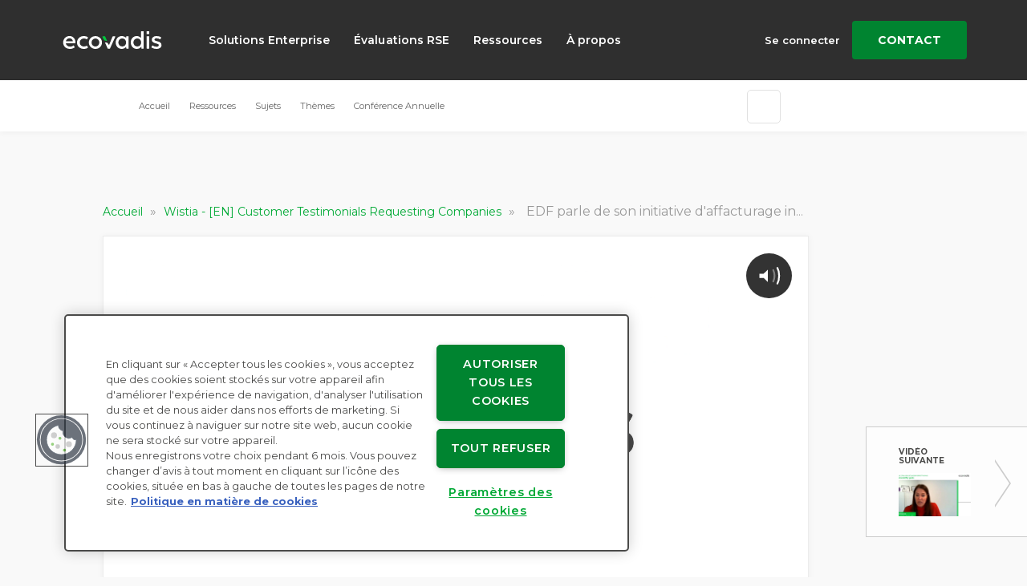

--- FILE ---
content_type: text/html; charset=UTF-8
request_url: https://resources.ecovadis.com/fr/wistia-en-customer-testimonials-requesting-companies/edf-talks-about-their-csr-reverse-factoring-initiative-6
body_size: 54850
content:
<!DOCTYPE html>
<html itemscope itemtype="https://schema.org/WebPage" lang=fr dir=ltr class="js">
<head>
    <meta charset="utf-8">
    <title>EDF parle de son initiative d&#039;affacturage inversé RSE</title>
    <meta name="title" content="EDF parle de son initiative d&#039;affacturage inversé RSE">
    <meta name="description" content="EDF parle de son initiative d&#039;affacturage inversé RSE">
    <meta name="viewport" content="width=device-width, initial-scale=1.0">
    <meta name="generator" content="Uberflip">
    <meta name="uberflip:hub_id" content="100549">
    <meta name="application-name" content="EDF parle de son initiative d&#039;affacturage inversé RSE">
    <meta name="msapplication-starturl" content="https://resources.ecovadis.com/fr">
    <meta itemprop="name" content="EDF parle de son initiative d&#039;affacturage inversé RSE">
    <meta itemprop="description" content="EDF parle de son initiative d&#039;affacturage inversé RSE">
<meta itemprop="image" content="https://embed-ssl.wistia.com/deliveries/5fffdd9ccb77ff84deef976d0099df645f146ec7.jpg">


        <meta itemprop="thumbnailUrl" content="https://embed-ssl.wistia.com/deliveries/5fffdd9ccb77ff84deef976d0099df645f146ec7.jpg" />
        <meta itemprop="uploadDate" content="2021-04-26 09:58:14" />
        <link itemprop="embedUrl" href="https://fast.wistia.net/embed/iframe/babzxedku2" />

    <meta property="og:type" content="website">
    <meta property="og:title" content="EDF parle de son initiative d&#039;affacturage inversé RSE">
    <meta property="og:url" content="https://resources.ecovadis.com/fr/wistia-en-customer-testimonials-requesting-companies/edf-talks-about-their-csr-reverse-factoring-initiative-6">
    <meta property="og:description" content="EDF parle de son initiative d&#039;affacturage inversé RSE">
    <meta property="og:image" content="https://embed-ssl.wistia.com/deliveries/5fffdd9ccb77ff84deef976d0099df645f146ec7.jpg">
    <meta property="og:image:width" content="500">
    <meta property="og:image:height" content="272">
    <meta name="twitter:card" content="summary_large_image">
    <meta name="twitter:image" content="https://embed-ssl.wistia.com/deliveries/5fffdd9ccb77ff84deef976d0099df645f146ec7.jpg">
    <meta name="twitter:title" content="EDF parle de son initiative d&#039;affacturage inversé RSE">
    <meta name="twitter:description" content="EDF parle de son initiative d&#039;affacturage inversé RSE">
    <meta name="twitter:site" content="@ecovadisFR">
<meta name="robots" content="noindex, follow">
    <link rel="apple-touch-icon" type="image/png" sizes="57x57" href="https://content.cdntwrk.com/favicons/aHViPTEwMDU0OSZjbWQ9ZmF2aWNvbiZ2ZXJzaW9uPTE3MzY0MzIxODMmZXh0PXBuZyZzaXplPTU3JnNpZz03NDZjYTljMDc0MmFjNDcyNzZjNjBhOGQxZGVjN2MxZA%253D%253D/favicon.png"><link rel="apple-touch-icon" type="image/png" sizes="72x72" href="https://content.cdntwrk.com/favicons/aHViPTEwMDU0OSZjbWQ9ZmF2aWNvbiZ2ZXJzaW9uPTE3MzY0MzIxODMmZXh0PXBuZyZzaXplPTcyJnNpZz1lMDdjZjYxNGZiNGViZGU0ZjNiMDNjZWJjNDEwMWY5Ng%253D%253D/favicon.png"><link rel="apple-touch-icon" type="image/png" sizes="114x114" href="https://content.cdntwrk.com/favicons/aHViPTEwMDU0OSZjbWQ9ZmF2aWNvbiZ2ZXJzaW9uPTE3MzY0MzIxODMmZXh0PXBuZyZzaXplPTExNCZzaWc9ODlmNWQ5ZGRmMGJjYjI4M2ZjY2ZmODgyNWEwMmQ3Zjg%253D/favicon.png"><link rel="apple-touch-icon" type="image/png" sizes="144x144" href="https://content.cdntwrk.com/favicons/aHViPTEwMDU0OSZjbWQ9ZmF2aWNvbiZ2ZXJzaW9uPTE3MzY0MzIxODMmZXh0PXBuZyZzaXplPTE0NCZzaWc9NzA1ZWFlZmNjNTU3YWU4YzA1NmU5ZjA2MmMzZjQxN2I%253D/favicon.png"><link rel="apple-touch-icon" type="image/png" sizes="180x180" href="https://content.cdntwrk.com/favicons/aHViPTEwMDU0OSZjbWQ9ZmF2aWNvbiZ2ZXJzaW9uPTE3MzY0MzIxODMmZXh0PXBuZyZzaXplPTE4MCZzaWc9MjQyZWJjYzNjZjAxYjA1OGVkZGFjYTRhZmYzOGY1NWU%253D/favicon.png"><link rel="icon" type="image/png" sizes="16x16" href="https://content.cdntwrk.com/favicons/aHViPTEwMDU0OSZjbWQ9ZmF2aWNvbiZ2ZXJzaW9uPTE3MzY0MzIxODMmZXh0PXBuZyZzaXplPTE2JnNpZz05ZTA1M2JhMTUzZjkyZDBhZjFmOTMzMmY2ZWRmMmU1Nw%253D%253D/favicon.png"><link rel="icon" type="image/png" sizes="32x32" href="https://content.cdntwrk.com/favicons/aHViPTEwMDU0OSZjbWQ9ZmF2aWNvbiZ2ZXJzaW9uPTE3MzY0MzIxODMmZXh0PXBuZyZzaXplPTMyJnNpZz02YjQyM2UyZWYyOGZlMjUwM2RhZGU3NzA0M2Q5YWY4Mw%253D%253D/favicon.png"><link rel="icon" type="image/png" sizes="96x96" href="https://content.cdntwrk.com/favicons/aHViPTEwMDU0OSZjbWQ9ZmF2aWNvbiZ2ZXJzaW9uPTE3MzY0MzIxODMmZXh0PXBuZyZzaXplPTk2JnNpZz04NDA2NTJkYmJlZjQ1YmI5NDA3NWYxNWM4ZWQwNmZlNQ%253D%253D/favicon.png"><link rel="icon" type="image/png" sizes="128x128" href="https://content.cdntwrk.com/favicons/aHViPTEwMDU0OSZjbWQ9ZmF2aWNvbiZ2ZXJzaW9uPTE3MzY0MzIxODMmZXh0PXBuZyZzaXplPTEyOCZzaWc9ZmVmNGNkOTk4NDY0MTE3YTY0MWMxZGQwMmJlYzZmODM%253D/favicon.png"><link rel="icon" type="image/png" sizes="195x195" href="https://content.cdntwrk.com/favicons/aHViPTEwMDU0OSZjbWQ9ZmF2aWNvbiZ2ZXJzaW9uPTE3MzY0MzIxODMmZXh0PXBuZyZzaXplPTE5NSZzaWc9YjE5MWJmZWU5NTlkZjM4YjM3ZGU5YjU3ODBiZTM1ZmM%253D/favicon.png"><meta name="msapplication-TileImage" content="https://content.cdntwrk.com/favicons/aHViPTEwMDU0OSZjbWQ9ZmF2aWNvbiZ2ZXJzaW9uPTE3MzY0MzIxODMmZXh0PXBuZyZzaXplPTE0NCZzaWc9NzA1ZWFlZmNjNTU3YWU4YzA1NmU5ZjA2MmMzZjQxN2I%253D/favicon.png"><meta name="msapplication-TileColor" content="#4a4a49"><!--[if IE]><link rel="shortcut icon" type="image/x-icon" href="https://content.cdntwrk.com/favicons/aHViPTEwMDU0OSZjbWQ9ZmF2aWNvbiZ2ZXJzaW9uPTE3MzY0MzIxODMmZXh0PWljbyZzaWc9ZmJhNGE5NDI2NDVmMzk0M2E3Yjk2MTFhZjY5NjdmNWM%253D/favicon.ico"><![endif]-->
        
    <link href="https://content.cdntwrk.com/css/google-fonts/lato.css?v=075928935a99" media="screen" rel="stylesheet" type="text/css"><link rel="stylesheet" type="text/css" href="https://content.cdntwrk.com/js/../css/hubs/hubs.bc805b535b8c6058120d.css" ><style>
                body { font-family: 'Lato', sans-serif; }
                h1, h1 a,
                .top-nav .secondary-logo > a,
                .top-nav .secondary-logo > a img,
                .item-next-prev .preview h6,
                .empty-hub-wrapper .empty-hub .display-block h2 { color: #4a4a49; }
                a, .page-width a,
                .bread-crumbs a,
                .tile.single > a.view,
                .tile .description em { color: #00a935; }
                .large-header { background-color: #00a935;}
                                    .large-header {
                       background-image: url(https://content.cdntwrk.com/files/aHViPTEwMDU0OSZjbWQ9YmFja2dyb3VuZF9pbWFnZSZ2ZXJzaW9uPTE3MzY0MzIxODMmc2lnPWNjMzI5OGMzYmU4ZWVkMmY4MWYzYTRmOTlmNTM5YmJm);
                                        }
                                    div.description,
                div.description .icon,
                .cta > a.accent-button,
                .item-next-prev .item-next .preview .meta-top .preview-icon,
                .item-next-prev .item-prev .preview .meta-top .preview-icon,
                #header-loading-overlay.hide-splash-state { background-color: #4a4a49; }
                .entry blockquote { border-left: 10px solid #4a4a49; }
                .left-nav > li,
                .left-nav > li > a,
                .mobile-nav .exit-bar,
                .mobile-share .exit-bar,
                .search-results-overlay .mobile-search-header,
                .top-nav .search-container .search-toggle.expanded { background-color: #4a4a49; border-color: #4a4a49; }
                .top-nav .search-container .search-toggle .search-toggle-inner .search-close span { color: #4a4a49; }
            </style>        <!-- OneTrust Cookies Consent Notice start for resources.ecovadis.com -->
<script nonce="7Qyvfjc8XX3qFE69HeC-I_Bi"type="text/javascript" src="https://cdn.cookielaw.org/consent/1e6f278e-4643-403a-a728-28f687bd6719/OtAutoBlock.js" ></script>
<script nonce="7Qyvfjc8XX3qFE69HeC-I_Bi"src="https://cdn.cookielaw.org/scripttemplates/otSDKStub.js" data-document-language="true" type="text/javascript" charset="UTF-8" data-domain-script="1e6f278e-4643-403a-a728-28f687bd6719" ></script>
<script nonce="7Qyvfjc8XX3qFE69HeC-I_Bi"type="text/javascript">
function OptanonWrapper() { }
</script>
<!-- OneTrust Cookies Consent Notice end for resources.ecovadis.com -->

<!-- Google Tag Manager -->
<script nonce="7Qyvfjc8XX3qFE69HeC-I_Bi"type="text/plain" class="optanon-category-C0002 optanon-category-C0003 optanon-category-C0004">
(function (w, d, s, l, i) {
    w[l] = w[l] || [];
    w[l].push({
        'gtm.start':
            new Date().getTime(), event: 'gtm.js'
    });
    var f = d.getElementsByTagName(s)[0],
        j = d.createElement(s), dl = l != 'dataLayer' ? '&l=' + l : '';
    j.async = true;
    j.src =
        'https://www.googletagmanager.com/gtm.js?id=' + i + dl;
    f.parentNode.insertBefore(j, f);
})(window, document, 'script', 'dataLayer', 'GTM-WSTKWC');
</script>
<!-- End Google Tag Manager -->

<!-- Facebook Pixel Code -->
<script nonce="7Qyvfjc8XX3qFE69HeC-I_Bi"type="text/plain" class="optanon-category-C0004">
  !function(f,b,e,v,n,t,s)
  {if(f.fbq)return;n=f.fbq=function(){n.callMethod?
  n.callMethod.apply(n,arguments):n.queue.push(arguments)};
  if(!f._fbq)f._fbq=n;n.push=n;n.loaded=!0;n.version='2.0';
  n.queue=[];t=b.createElement(e);t.async=!0;
  t.src=v;s=b.getElementsByTagName(e)[0];
  s.parentNode.insertBefore(t,s)}(window, document,'script',
  'https://connect.facebook.net/en_US/fbevents.js');
  fbq('init', '752611148416733');
  fbq('track', 'PageView');
</script>

<script nonce="7Qyvfjc8XX3qFE69HeC-I_Bi"type="text/plain" class="optanon-category-C0003">
    (function (i, s, o, g, r, a, m) {
        i['SLScoutObject'] = r;
        i[r] = i[r] || function () {
            (i[r].q = i[r].q || []).push(arguments)
        }, i[r].l = 1 * new Date();
        a = s.createElement(o),
            m = s.getElementsByTagName(o)[0];
        a.async = 1;
        a.src = g;
        m.parentNode.insertBefore(a, m)
    })(window, document, 'script', 'https://scout-cdn.salesloft.com/sl.js', 'slscout');
    slscout(["init", "eyJ0eXAiOiJKV1QiLCJhbGciOiJIUzI1NiJ9.eyJ0IjoxMDI5NDV9.a0re4-fc0hwVvRlCc72VSRLTn1ROmtw61eJokA_adOg"]);
</script><!-- OB-6702 Filter configurations -->

<script nonce="7Qyvfjc8XX3qFE69HeC-I_Bi">
window.filterConfig = {};
window.filterConfig = {
       
      '7463227' : {
       'Parcourir par secteur:': [ // Filter heading 
          {
             'title':'Alimentation et boissons',  //Filter label
             'value':'Food and Beverage',  //Filter values/tag values
           },
            {
             'title':'Automobile',
             'value':'Automotive', 
           },
           {
             'title':'Beauté',
             'value':'Beauty', 
           },
            {
             'title':'Construction',
             'value':'Construction', 
           },
           {
             'title':'Éducation',
             'value':'Education', 
           },
           {
             'title':'Énergie et autres services publics',
             'value':'Energy and Utilities', 
           }, 
           {
             'title':'Fabrication industrielle',
             'value':'Manufacturing', 
           },
           {
             'title':'Finance',
             'value':'Finance', 
           },
            {
             'title':'Prestations de service',
             'value':'Services', 
           }, 
           {
             'title':'Produits chimiques',
             'value':'Chemicals', 
           }, 
           {
             'title':'Produits de grande distribution',
             'value':'Retail and Consumer Goods', 
           }, 
           {
             'title':'Produits pharmaceutiques et soins de santé',
             'value':'Pharmaceutical and Healthcare', 
           }, 
           {
             'title':'Technologie',
             'value':'Technology', 
           }, 
           {
             'title':'Transport et logistique',
             'value':'Transport and Logistics', 
           }, 
       ],

              'Parcourir par Sujet:': [ // Filter heading 
          {
             'title':'Réglementations et conformité',  //Filter label
             'value':'Regulations',  //Filter values/tag values
           },
           {
             'title':'Approvisionnement durable',
             'value':'sustainable procurement', 
           },    
                      {
             'title':'Environnement et climat',
             'value':'Environment and Climate',
           },    
            {
             'title':'Gestion des risques',  //Filter label
             'value':'Risk Management',  //Filter values/tag values
           },
        ]
    
    },  
   
};
</script><script nonce="7Qyvfjc8XX3qFE69HeC-I_Bi">
window.obData = {};

window.obData.formCtaPrivacyPolicy = {
    text: 'Politique de confidentialité',
    link: 'https://ecovadis.com/fr/trust-center/legal-notice-data-protection/',
    color: '#D3D3D3',
};
</script><link href="https://fonts.googleapis.com/css?family=Montserrat:200,300,400,500,600,700,800,900" rel="stylesheet">
<link id="ecovadis_styles" rel="stylesheet" href="//ecovadis.com/resources/uberflip/ecovadis-theme/css/style.css?1353wq5">

<style>

/*Hiding rep headshot on Sales Streams*/
body.sales-stream figure.stream-banner-avatar {
    display: none !important;
}

#injected-footer footer section .info ul{
    justify-content: center;    
}

/* Sustain menu item */

#injected-header #menu-item-331{
    display: none;    
}

.stream-4782478 #injected-header #menu-item-331{
    display: block;    
}

</style><!--<link id="onbrand__styles" rel="stylesheet" href="//cihost.uberflip.com/ecovadis-multi-v1/master/build/fr/fr.css">-->



    <link id="onbrand__styles-production" rel="stylesheet" href="//cihost.uberflip.com/ecovadis-multi-v1/master/build/fr/fr.css">

<style>
    /*QUICK FIX THAT SHOULD BE ADDED IN CODEBASE ONCE FINAL LIVE IS READY - PAUL OB-4681*/
    @media (max-width: 500px) {
        #injected-header .injected-header.fr {
         margin-top: 0px !important; 
         margin-bottom: 0px; 
        } 
    }
</style>
<!-- Google Tag Manager (noscript) -->
<noscript>
    <iframe src="https://www.googletagmanager.com/ns.html?id=GTM-WSTKWC" height="0" width="0"
            style="display:none;visibility:hidden"></iframe>
</noscript>

<noscript>
    <img height="1" width="1" style="display:none" src="https://www.facebook.com/tr?id=752611148416733&ev=PageView&noscript=1" />
</noscript>
<!-- End Facebook Pixel Code --><div id="injected-header">
    <div class="injected-header fr">
        <header class="header">
            <div class="header-left just-reveal jr-fade jr-running">
                <a class="site-logo" href="https://ecovadis.com/fr/">
                    <svg xmlns="http://www.w3.org/2000/svg" width="150" height="22" viewBox="0 0 489.01 87.77">
                <defs>
                  <style>.cls-1{fill:#4a4a49}</style>
                </defs>
                <g id="Layer_2" data-name="Layer 2">
                  <g id="Layer_1-2" data-name="Layer 1">
                    <path class="cls-1" d="M61.09 57.42a2.17 2.17 0 01-2.27 2.28H13.24c1.6 9.76 9.89 16.84 21.39 16.84a26.38 26.38 0 0015.64-5.08c1.2-.94 2.27-.8 2.94.54l3.48 5.74a2.35 2.35 0 01-.54 3.26c-4.41 3.34-11.63 6.82-23 6.82C14 87.77 0 74.14 0 55.82c0-18 13-31.95 31.55-31.95 17.65 0 29.54 13 29.54 31.41zM13.37 50.2h35v-.26C47.46 40.85 40.64 34.7 32 34.7c-9.67 0-16.76 6.01-18.63 15.5zM68.89 56c0-18.18 14.57-32.08 33.42-32.08 9.76 0 15.77 2.67 19.92 5.35a2.28 2.28 0 01.67 3.34l-3.48 6c-.67 1.21-1.87 1.34-3.08.67A23.79 23.79 0 00103.78 36c-12.7 0-21.26 8.46-21.26 20 0 11.23 8.56 19.66 20.72 19.66a25.82 25.82 0 0013.1-3.08c1.34-.8 2.28-.53 2.81.53l3.61 6.42a2.1 2.1 0 01-.8 3.08c-3.21 2-9.22 5.21-19.65 5.21C82.52 87.77 68.89 73.87 68.89 56zM127.77 56c0-18.31 14.7-31.95 32.75-31.95s32.62 13.64 32.62 32-14.71 31.82-32.62 31.82S127.77 74.14 127.77 56zm51.87 0c0-11.23-8.56-19.92-19.12-19.92S141.26 44.72 141.26 56a19.2 19.2 0 1038.38 0zM325.61 27.35v56.94a2 2 0 01-2.27 2.28H316a2 2 0 01-2.14-2.14l-.4-7.62c-4.67 6.28-12 11-22.45 11-16.85 0-29.68-13.63-29.68-31.95s13-31.95 29.81-31.95c9.89 0 17.24 4 21.92 9.36l.4-6a2.16 2.16 0 012.28-2.14h7.62a2 2 0 012.25 2.22zm-12.7 28.47C312.78 44.46 305.16 36 293.66 36c-10.56 0-19 8.43-19 19.79s8.43 19.79 19 19.79c11.5.03 19.25-8.4 19.25-19.76zM400.41 2.28v82a2.11 2.11 0 01-2.28 2.28h-6.68a2.07 2.07 0 01-2.27-2.14l-.4-7.49c-4.82 6.29-12.3 10.83-22.73 10.83-16.85 0-29.95-13.63-29.95-31.95s12.7-31.95 29.55-31.95c9.76 0 17 4.28 21.52 9.89V2.28A2.12 2.12 0 01389.45 0h8.68a2.12 2.12 0 012.28 2.28zm-12.7 53.54C387.71 44.46 380 36 368.46 36c-10.56 0-19 8.43-19 19.79s8.43 19.79 19 19.79c11.54.03 19.25-8.26 19.25-19.76zM414.77 84.29l.14-56.94a2 2 0 012.14-2.28h9a2 2 0 012.13 2.28v56.94a2 2 0 01-2.18 2.28h-9a2.05 2.05 0 01-2.23-2.28zM414.77 11.53l.14-9.25A2 2 0 01417.05 0h9a2 2 0 012.13 2.28v9.25A2 2 0 01426 13.8h-9a2 2 0 01-2.23-2.27zM439.81 81.35c-1.34-.67-1.47-1.73-.8-3.07l3.61-6.28a2 2 0 013.08-.67 34.2 34.2 0 0018.84 5.48c6.82 0 11-2.54 11-7.22 0-4.28-3.21-6.42-13-8.83-12-2.94-21.93-7.62-21.93-18.58S450.24 24 464.68 24a42.86 42.86 0 0121.79 5.48c1.2.67 1.47 1.74.67 3.08l-3.35 6.15c-.66 1.2-1.73 1.47-3.07.66A33.55 33.55 0 00464 35c-5.75 0-9.89 2-9.89 6.54 0 4 3.74 5.62 14.17 8.16C481.25 53 489 57.42 489 68.92c0 11.23-9.63 18.85-25.27 18.85a45.4 45.4 0 01-23.92-6.42z"></path>
                    <path d="M209.24 26.68a2.43 2.43 0 00-2.53-1.61h-9.9c-1.6 0-2.27 1.07-1.6 2.67L200.4 39a14.8 14.8 0 0013.47 8.66h4.35z" fill="#00c43c"></path>
                    <path class="cls-1" d="M257.44 25.27h-9.36A2.93 2.93 0 00245.4 27l-17.71 42.7-2.32-5.42a14.39 14.39 0 00-13.22-8.72h-4.46l13.45 29.78a2.35 2.35 0 002.54 1.66h6.95a2.34 2.34 0 002.54-1.61L259 28c.71-1.52 0-2.73-1.56-2.73z"></path>
                  </g>
                </g>
              </svg>
                </a>
                <div class="menu-wrapper">
                    <div class="menu-controller">
                        <div id="main-menu-container" class="main-menu-container">
                            <ul id="main-menu" class="main-menu">
                                <li itemscope="itemscope" itemtype="https://www.schema.org/SiteNavigationElement" id="menu-item-154" class="menu-item menu-item-type-post_type menu-item-object-page menu-item-has-children dropdown menu-item-154 menu-item-ID-154 nav-item slug-enterprise-solutions-2">
                                    <a href="#">Solutions Enterprise</a>
                                    <ul class="dropdown-menu tooltip tooltip--bottom" id="main-menu-submenu-10604" aria-labelledby="main-menu-item-10604-button">
                                        <li itemscope="itemscope" itemtype="https://www.schema.org/SiteNavigationElement" id="menu-item-10606" class="submenu-single-column menu-item menu-item-type-custom menu-item-object-custom menu-item-has-children dropdown menu-item-10606 menu-item-ID-10606 nav-item slug-sustainable-procurement">
                                            <a aria-expanded="false" aria-haspopup="true" id="main-menu-item-10606-button" aria-controls="main-menu-submenu-10606" class="menu-item menu-item-button">
                                                <span>Achats Responsables</span>
                                                <svg xmlns="http://www.w3.org/2000/svg" width="10" height="6" viewBox="0 0 10 6">
                                                 <path fill="#4a4a49" fill-rule="evenodd" d="M1.052.175L4.994 4.34 8.96.175c.523-.562 1.416.36.871.923l-4.465 4.75c-.196.203-.523.203-.697 0l-4.51-4.75c-.522-.562.37-1.485.894-.923z"></path>
                                              </svg>
                                            </a>
                                            <ul class="dropdown-menu tooltip tooltip--bottom" id="main-menu-submenu-10606" aria-labelledby="main-menu-item-10606-button">
                                                <li itemscope="itemscope" itemtype="https://www.schema.org/SiteNavigationElement" id="menu-item-10605" class="menu-item menu-item-type-post_type menu-item-object-page menu-item-10605 menu-item-ID-10605 nav-item slug-sustainability-intelligence-suite-overview"><a href="https://ecovadis.com/fr/enterprise/" class="menu-item menu-item-link">Vue d’ensemble de la Sustainability Intelligence Suite</a></li>
                                                <li itemscope="itemscope" itemtype="https://www.schema.org/SiteNavigationElement" id="menu-item-10607" class="menu-item menu-item-type-post_type menu-item-object-page menu-item-10607 menu-item-ID-10607 nav-item slug-risk-mapping-and-disclosure"><a href="https://ecovadis.com/fr/solutions/iq/" class="menu-item menu-item-link">Communication et cartographie des risques</a></li>
                                                <li itemscope="itemscope" itemtype="https://www.schema.org/SiteNavigationElement" id="menu-item-10608" class="menu-item menu-item-type-post_type menu-item-object-page menu-item-10608 menu-item-ID-10608 nav-item slug-sustainability-ratings"><a href="https://ecovadis.com/fr/solutions/ratings/" class="menu-item menu-item-link">Notations RSE</a></li>
                                                <li itemscope="itemscope" itemtype="https://www.schema.org/SiteNavigationElement" id="menu-item-14140" class="menu-item menu-item-type-post_type menu-item-object-page menu-item-14140 menu-item-ID-14140 nav-item slug-direct-worker-engagement"><a href="https://ecovadis.com/fr/solutions/ulula-worker-voice-supply-chain-transparency/" class="menu-item menu-item-link">Engagement direct des travailleurs</a></li>
                                                <li itemscope="itemscope" itemtype="https://www.schema.org/SiteNavigationElement" id="menu-item-10824" class="menu-item menu-item-type-post_type menu-item-object-page menu-item-10824 menu-item-ID-10824 nav-item slug-scope-3-carbon-management-3"><a href="https://ecovadis.com/fr/solutions/carbon/" class="menu-item menu-item-link">Gestion des émissions carbone du Scope&nbsp;3</a></li>
                                                <li itemscope="itemscope" itemtype="https://www.schema.org/SiteNavigationElement" id="menu-item-10610" class="menu-item menu-item-type-post_type menu-item-object-page menu-item-10610 menu-item-ID-10610 nav-item slug-ecovadis-learning-academy"><a href="https://ecovadis.com/fr/solutions/academy/" class="menu-item menu-item-link">Formations EcoVadis Academy</a></li>
                                                <li itemscope="itemscope" itemtype="https://www.schema.org/SiteNavigationElement" id="menu-item-18482" class="menu-item menu-item-type-post_type menu-item-object-page menu-item-18482 menu-item-ID-18482 nav-item slug-supplier-self-assessment-questionnaires"><a href="https://ecovadis.com/fr/solutions/iq/vitals/" class="menu-item menu-item-link">Questionnaires d’auto-évaluation pour les fournisseurs</a></li>
                                            </ul>
                                        </li>
                                        <li itemscope="itemscope" itemtype="https://www.schema.org/SiteNavigationElement" id="menu-item-20888" class="menu-item menu-item-type-post_type menu-item-object-page menu-item-20888 menu-item-ID-20888 nav-item slug-risk-management-2"><a href="https://ecovadis.com/fr/solutions/risk-management/" class="menu-item menu-item-link"><span>Gestion des risques</span></a></li>
                                        <li itemscope="itemscope" itemtype="https://www.schema.org/SiteNavigationElement" id="menu-item-10612" class="menu-item menu-item-type-post_type menu-item-object-page menu-item-10612 menu-item-ID-10612 nav-item slug-10612"><a href="https://ecovadis.com/fr/solutions/sustainable-finance/" class="menu-item menu-item-link"><span>Finance durable</span></a></li>
                                        <li itemscope="itemscope" itemtype="https://www.schema.org/SiteNavigationElement" id="menu-item-10613" class="submenu-single-column menu-item menu-item-type-custom menu-item-object-custom menu-item-has-children dropdown menu-item-10613 menu-item-ID-10613 nav-item slug-regulations-compliance">
                                            <a aria-expanded="false" aria-haspopup="true" id="main-menu-item-10613-button" aria-controls="main-menu-submenu-10613" class="menu-item menu-item-button">
                                                <span>Réglementations et conformité</span>
                                                <svg xmlns="http://www.w3.org/2000/svg" width="10" height="6" viewBox="0 0 10 6">
                                                 <path fill="#4a4a49" fill-rule="evenodd" d="M1.052.175L4.994 4.34 8.96.175c.523-.562 1.416.36.871.923l-4.465 4.75c-.196.203-.523.203-.697 0l-4.51-4.75c-.522-.562.37-1.485.894-.923z"></path>
                                              </svg>
                                            </a>
                                            <ul class="dropdown-menu tooltip tooltip--bottom" id="main-menu-submenu-10613" aria-labelledby="main-menu-item-10613-button">
                                                                                            <li itemscope="itemscope" itemtype="https://www.schema.org/SiteNavigationElement" id="menu-item-10614" class="menu-item menu-item-type-post_type menu-item-object-page menu-item-10614 menu-item-ID-10614 nav-item slug-regulatory-solution-overview"><a href="https://ecovadis.com/fr/solutions/regulations-compliance/" class="menu-item menu-item-link">Vue d’ensemble de la solution réglementaire</a></li>
                                            <li itemscope="itemscope" itemtype="https://www.schema.org/SiteNavigationElement" id="menu-item-11205" class="menu-item menu-item-type-post_type menu-item-object-page menu-item-11205 menu-item-ID-11205 nav-item slug-cs3d-and-csrd"><a href="https://ecovadis.com/fr/solutions/cs3d-and-csrd-value-chain-compliance/" class="menu-item menu-item-link">CS3D et CSRD</a></li>
                                                <li itemscope="itemscope" itemtype="https://www.schema.org/SiteNavigationElement" id="menu-item-10615" class="menu-item menu-item-type-post_type menu-item-object-page menu-item-10615 menu-item-ID-10615 nav-item slug-10615"><a href="https://ecovadis.com/fr/solutions/german-supply-chain-due-diligence-act-lksg/" class="menu-item menu-item-link">LkSG - Loi allemande sur la chaîne d’approvisionnement</a></li>
                                                <li itemscope="itemscope" itemtype="https://www.schema.org/SiteNavigationElement" id="menu-item-11513" class="menu-item menu-item-type-post_type menu-item-object-page menu-item-11513 menu-item-ID-11513 nav-item slug-scope-3-reporting-regulatory-compliance-2"><a href="https://ecovadis.com/fr/solutions/value-chain-scope-3-reporting-regulatory-compliance/" class="menu-item menu-item-link">Reporting du Scope&nbsp;3 et conformité réglementaire</a></li>
                                                <li itemscope="itemscope" itemtype="https://www.schema.org/SiteNavigationElement" id="menu-item-11152" class="menu-item menu-item-type-post_type menu-item-object-page menu-item-11152 menu-item-ID-11152 nav-item slug-modern-slavery-acts"><a href="https://ecovadis.com/fr/solutions/smart-compliance-with-modern-slavery-acts/" class="menu-item menu-item-link">Lois sur l'esclavage moderne</a></li>
                                                <li itemscope="itemscope" itemtype="https://www.schema.org/SiteNavigationElement" id="menu-item-14141" class="menu-item menu-item-type-post_type menu-item-object-page menu-item-14141 menu-item-ID-14141 nav-item slug-human-rights-due-diligence"><a href="https://ecovadis.com/fr/solutions/ulula-worker-voice-supply-chain-transparency/" class="menu-item menu-item-link">Diligence raisonnable en matière de droits humains</a></li>
                                            </ul>
                                        </li>
                                        <li itemscope="itemscope" itemtype="https://www.schema.org/SiteNavigationElement" id="menu-item-10618" class="menu-item menu-item-type-custom menu-item-object-custom menu-item-has-children dropdown menu-item-10618 menu-item-ID-10618 nav-item slug-industry-examples">
                                            <a aria-expanded="false" aria-haspopup="true" id="main-menu-item-10618-button" aria-controls="main-menu-submenu-10618" class="menu-item menu-item-button">
                                                <span>Exemples de secteurs d’activité</span>
                                                <svg xmlns="http://www.w3.org/2000/svg" width="10" height="6" viewBox="0 0 10 6">
                                                 <path fill="#4a4a49" fill-rule="evenodd" d="M1.052.175L4.994 4.34 8.96.175c.523-.562 1.416.36.871.923l-4.465 4.75c-.196.203-.523.203-.697 0l-4.51-4.75c-.522-.562.37-1.485.894-.923z"></path>
                                              </svg>
                                            </a>
                                            <ul class="dropdown-menu tooltip tooltip--bottom" id="main-menu-submenu-10618" aria-labelledby="main-menu-item-10618-button">
                                                <li itemscope="itemscope" itemtype="https://www.schema.org/SiteNavigationElement" id="menu-item-10619" class="menu-item menu-item-type-post_type menu-item-object-page menu-item-10619 menu-item-ID-10619 nav-item slug-10619"><a href="https://ecovadis.com/fr/initiatives/finance/" class="menu-item menu-item-link">Finance</a></li>
                                                <li itemscope="itemscope" itemtype="https://www.schema.org/SiteNavigationElement" id="menu-item-10620" class="menu-item menu-item-type-post_type menu-item-object-page menu-item-10620 menu-item-ID-10620 nav-item slug-10620"><a href="https://ecovadis.com/fr/initiatives/pharma/" class="menu-item menu-item-link">Produits pharmaceutiques</a></li>
                                                <li itemscope="itemscope" itemtype="https://www.schema.org/SiteNavigationElement" id="menu-item-10621" class="menu-item menu-item-type-post_type menu-item-object-page menu-item-10621 menu-item-ID-10621 nav-item slug-10621"><a href="https://ecovadis.com/fr/initiatives/cpg/" class="menu-item menu-item-link">Biens de Consommation</a></li>
                                                <li itemscope="itemscope" itemtype="https://www.schema.org/SiteNavigationElement" id="menu-item-10622" class="menu-item menu-item-type-post_type menu-item-object-page menu-item-10622 menu-item-ID-10622 nav-item slug-10622"><a href="https://ecovadis.com/fr/initiatives/electronics/" class="menu-item menu-item-link">Équipements électroniques</a></li>
                                                <li itemscope="itemscope" itemtype="https://www.schema.org/SiteNavigationElement" id="menu-item-10623" class="menu-item menu-item-type-post_type menu-item-object-page menu-item-10623 menu-item-ID-10623 nav-item slug-10623"><a href="https://ecovadis.com/fr/initiatives/beauty/" class="menu-item menu-item-link">Cosmétique</a></li>
                                                <li itemscope="itemscope" itemtype="https://www.schema.org/SiteNavigationElement" id="menu-item-10624" class="menu-item menu-item-type-post_type menu-item-object-page menu-item-10624 menu-item-ID-10624 nav-item slug-10624"><a href="https://ecovadis.com/fr/initiatives/retail/" class="menu-item menu-item-link">Vente au détail</a></li>
                                                <li itemscope="itemscope" itemtype="https://www.schema.org/SiteNavigationElement" id="menu-item-10625" class="menu-item menu-item-type-post_type menu-item-object-page menu-item-10625 menu-item-ID-10625 nav-item slug-10625"><a href="https://ecovadis.com/fr/initiatives/food-beverage/" class="menu-item menu-item-link">Produits alimentaires et boissons</a></li>
                                                <li itemscope="itemscope" itemtype="https://www.schema.org/SiteNavigationElement" id="menu-item-10626" class="menu-item menu-item-type-post_type menu-item-object-page menu-item-10626 menu-item-ID-10626 nav-item slug-10626"><a href="https://ecovadis.com/fr/initiatives/energy-utilities/" class="menu-item menu-item-link">Energie</a></li>
                                                <li itemscope="itemscope" itemtype="https://www.schema.org/SiteNavigationElement" id="menu-item-10627" class="menu-item menu-item-type-post_type menu-item-object-page menu-item-10627 menu-item-ID-10627 nav-item slug-10627"><a href="https://ecovadis.com/fr/initiatives/manufacturing-machinery/" class="menu-item menu-item-link">Industrie manufacturière</a></li>
                                            </ul>
                                        </li>
                                        <li itemscope="itemscope" itemtype="https://www.schema.org/SiteNavigationElement" id="menu-item-10826" class="menu-item menu-item-type-post_type menu-item-object-page menu-item-10826 menu-item-ID-10826 nav-item slug-10826"><a href="https://ecovadis.com/fr/plans-pricing/" class="menu-item menu-item-link"><span>Abonnements&nbsp;&amp; tarifs</span></a></li>
                                        <li itemscope="itemscope" itemtype="https://www.schema.org/SiteNavigationElement" id="menu-item-10611" class="menu-item menu-item-type-post_type menu-item-object-page menu-item-10611 menu-item-ID-10611 nav-item slug-sector-collaboration-initiatives"><a href="https://ecovadis.com/fr/sector-initiatives/" class="menu-item menu-item-link"><span>Initiatives sectorielles</span></a></li>
                                    </ul>
                                </li>
                                <li itemscope="itemscope" itemtype="https://www.schema.org/SiteNavigationElement" id="menu-item-8" class="menu-item menu-item-type-custom menu-item-object-custom menu-item-has-children dropdown menu-item-8 menu-item-ID-8 nav-item slug-sustainability-assessments">
                                    <a href="#">Évaluations RSE</a>
                                    <ul class="dropdown-menu tooltip tooltip--bottom" id="main-menu-submenu-10630" aria-labelledby="main-menu-item-10630-button">
                                        <li itemscope="itemscope" itemtype="https://www.schema.org/SiteNavigationElement" id="menu-item-10632" class="menu-item menu-item-type-post_type menu-item-object-page menu-item-10632 menu-item-ID-10632 nav-item slug-why-get-a-rating"><a href="https://ecovadis.com/fr/suppliers/" class="menu-item menu-item-link"><span>Pourquoi obtenir une notation</span></a></li>
                                        <li itemscope="itemscope" itemtype="https://www.schema.org/SiteNavigationElement" id="menu-item-10634" class="menu-item menu-item-type-custom menu-item-object-custom menu-item-10634 menu-item-ID-10634 nav-item slug-ecovadis-medals-and-badges-2"><a target="_blank" href="https://resources.ecovadis.com/fr/documentation-solutions-ecovadis/ecovadis-medals-and-badges-fr" class="menu-item menu-item-link"><span>Médailles et badges EcoVadis</span></a></li>
                                        <li itemscope="itemscope" itemtype="https://www.schema.org/SiteNavigationElement" id="menu-item-10642" class="menu-item menu-item-type-post_type menu-item-object-page menu-item-10642 menu-item-ID-10642 nav-item slug-10642"><a href="https://ecovadis.com/fr/training-partners/" class="menu-item menu-item-link"><span>Partenaires de formation</span></a></li>
                                        <li itemscope="itemscope" itemtype="https://www.schema.org/SiteNavigationElement" id="menu-item-10802" class="menu-item menu-item-type-custom menu-item-object-custom menu-item-10802 menu-item-ID-10802 nav-item slug-help-center-55"><a target="_blank" href="https://support.ecovadis.com/hc/fr" class="menu-item menu-item-link"><span>Centre d'aide</span></a></li>
                                        <li itemscope="itemscope" itemtype="https://www.schema.org/SiteNavigationElement" id="menu-item-10645" class="menu-item menu-item-type-post_type menu-item-object-page menu-item-10645 menu-item-ID-10645 nav-item slug-10645"><a href="https://ecovadis.com/fr/plans-pricing/?type=rate-my-company" class="menu-item menu-item-link"><span>Abonnements&nbsp;&amp; tarifs</span></a></li>
                                    </ul>
                                </li>
                                <li itemscope="itemscope" itemtype="https://www.schema.org/SiteNavigationElement" id="menu-item-9" class="menu-item menu-item-type-custom menu-item-object-custom menu-item-has-children dropdown menu-item-9 menu-item-ID-9 nav-item slug-resources">
                                    <a href="#">Ressources</a>
                                    <ul class="dropdown-menu tooltip tooltip--bottom" id="main-menu-submenu-10646" aria-labelledby="main-menu-item-10646-button">
                                        <li itemscope="itemscope" itemtype="https://www.schema.org/SiteNavigationElement" id="menu-item-11269" class="menu-item menu-item-type-custom menu-item-object-custom menu-item-11269 menu-item-ID-11269 nav-item slug-library-content-12"><a target="_blank" href="https://resources.ecovadis.com/fr" class="menu-item menu-item-link"><span>Centre de ressources</span></a></li>
                                        <li itemscope="itemscope" itemtype="https://www.schema.org/SiteNavigationElement" id="menu-item-10648" class="menu-item menu-item-type-custom menu-item-object-custom menu-item-10648 menu-item-ID-10648 nav-item slug-blog-7"><a target="_blank" href="https://ecovadis.com/fr/blog/" class="menu-item menu-item-link"><span>Blog</span></a></li>
                                        <li itemscope="itemscope" itemtype="https://www.schema.org/SiteNavigationElement" id="menu-item-10811" class="menu-item menu-item-type-custom menu-item-object-custom menu-item-10811 menu-item-ID-10811 nav-item slug-whitepapers-8"><a target="_blank" href="https://resources.ecovadis.com/fr/etudes-livres-blancs" class="menu-item menu-item-link"><span>Livres blancs</span></a></li>
                                        <li itemscope="itemscope" itemtype="https://www.schema.org/SiteNavigationElement" id="menu-item-10654" class="menu-item menu-item-type-post_type menu-item-object-page menu-item-10654 menu-item-ID-10654 nav-item slug-10654"><a href="https://ecovadis.com/fr/events-webinars/" class="menu-item menu-item-link"><span>Événements et Webinaires</span></a></li>
                                        
                                        <li itemscope="itemscope" itemtype="https://www.schema.org/SiteNavigationElement" id="menu-item-10655x" class="submenu-single-column menu-item menu-item-type-custom menu-item-object-custom menu-item-has-children dropdown menu-item-10655x menu-item-ID-10655x nav-item slug-sustainability-glossary">
                                           <a aria-expanded="false" aria-haspopup="true" id="main-menu-item-10655x-button" aria-controls="main-menu-submenu-10655x" class="menu-item menu-item-button">
                                        	  <span>Partenariats</span>
                                        	  <svg xmlns="http://www.w3.org/2000/svg" width="10" height="6" viewBox="0 0 10 6">
                                        		 <path fill="#4a4a49" fill-rule="evenodd" d="M1.052.175L4.994 4.34 8.96.175c.523-.562 1.416.36.871.923l-4.465 4.75c-.196.203-.523.203-.697 0l-4.51-4.75c-.522-.562.37-1.485.894-.923z"></path>
                                        	  </svg>
                                        	</a>
                                           <ul class="dropdown-menu tooltip tooltip--bottom" id="main-menu-submenu-10655x" aria-labelledby="main-menu-item-10655x-button">
                                        	  <li itemscope="itemscope" itemtype="https://www.schema.org/SiteNavigationElement" id="menu-item-10656x" class="menu-item menu-item-type-post_type menu-item-object-page menu-item-10656x menu-item-ID-10656x nav-item slug-10656x"><a href="https://ecovadis.com/fr/partnerships/" class="menu-item menu-item-link">Trouver un partenaire</a></li>
                                        	  <li itemscope="itemscope" itemtype="https://www.schema.org/SiteNavigationElement" id="menu-item-10657x" class="menu-item menu-item-type-post_type menu-item-object-page menu-item-10657x menu-item-ID-10657x nav-item slug-regulations-2"><a href="https://ecovadis.com/fr/partnerships/become-partner/" class="menu-item menu-item-link">Devenir partenaire</a></li>
                                           </ul>
                                        </li>
                                        
                                        <li itemscope="itemscope" itemtype="https://www.schema.org/SiteNavigationElement" id="menu-item-10655" class="submenu-single-column menu-item menu-item-type-custom menu-item-object-custom menu-item-has-children dropdown menu-item-10655 menu-item-ID-10655 nav-item slug-sustainability-glossary">
                                            <a aria-expanded="false" aria-haspopup="true" id="main-menu-item-10655-button" aria-controls="main-menu-submenu-10655" class="menu-item menu-item-button">
                                                <span>Glossaire RSE</span>
                                                <svg xmlns="http://www.w3.org/2000/svg" width="10" height="6" viewBox="0 0 10 6">
                                                 <path fill="#4a4a49" fill-rule="evenodd" d="M1.052.175L4.994 4.34 8.96.175c.523-.562 1.416.36.871.923l-4.465 4.75c-.196.203-.523.203-.697 0l-4.51-4.75c-.522-.562.37-1.485.894-.923z"></path>
                                              </svg>
                                            </a>
                                            <ul class="dropdown-menu tooltip tooltip--bottom" id="main-menu-submenu-10655" aria-labelledby="main-menu-item-10655-button">
                                                <li itemscope="itemscope" itemtype="https://www.schema.org/SiteNavigationElement" id="menu-item-10656" class="menu-item menu-item-type-post_type menu-item-object-page menu-item-10656 menu-item-ID-10656 nav-item slug-10656"><a href="https://ecovadis.com/fr/glossary/" class="menu-item menu-item-link">Conditions</a></li>
                                                <li itemscope="itemscope" itemtype="https://www.schema.org/SiteNavigationElement" id="menu-item-10657" class="menu-item menu-item-type-post_type menu-item-object-page menu-item-10657 menu-item-ID-10657 nav-item slug-regulations-2"><a href="https://ecovadis.com/fr/glossary/regulations/" class="menu-item menu-item-link">Réglementations</a></li>
                                            </ul>
                                        </li>
                                        <li itemscope="itemscope" itemtype="https://www.schema.org/SiteNavigationElement" id="menu-item-10840" class="menu-item menu-item-type-custom menu-item-object-custom menu-item-10840 menu-item-ID-10840 nav-item slug-solution-materials-8"><a target="_blank" href="https://resources.ecovadis.com/fr/documentation-solutions-ecovadis" class="menu-item menu-item-link"><span>Documentation</span></a></li>
                                        <li itemscope="itemscope" itemtype="https://www.schema.org/SiteNavigationElement" id="menu-item-10816" class="menu-item menu-item-type-custom menu-item-object-custom menu-item-10816 menu-item-ID-10816 nav-item slug-customer-stories-20"><a target="_blank" href="https://resources.ecovadis.com/fr/temoignages-clients" class="menu-item menu-item-link"><span>Témoignages clients</span></a></li>
                                        <li itemscope="itemscope" itemtype="https://www.schema.org/SiteNavigationElement" id="menu-item-10662" class="menu-item menu-item-type-custom menu-item-object-custom menu-item-10662 menu-item-ID-10662 nav-item slug-help-center-26"><a target="_blank" href="https://support.ecovadis.com/hc/fr" class="menu-item menu-item-link"><span>Centre d'aide</span></a></li>
                                        <li itemscope="itemscope" itemtype="https://www.schema.org/SiteNavigationElement" id="menu-item-10671" class="menu-item menu-item-type-post_type menu-item-object-page menu-item-10671 menu-item-ID-10671 nav-item slug-10671"><a href="https://ecovadis.com/fr/plans-pricing/?type=rate-my-company" class="menu-item menu-item-link"><span>Abonnements&nbsp;&amp; tarifs</span></a></li>
                                    </ul>
                                </li>
                                <li itemscope="itemscope" itemtype="https://www.schema.org/SiteNavigationElement" id="menu-item-331" class="menu-item menu-item-type-custom menu-item-object-custom menu-item-has-children dropdown menu-item-330 menu-item-ID-330 nav-item slug-about">
                                    <a href="https://event.ecovadis.com/event/Sustain2026/welcome" target="_blank">Sustain 2026</a>
                                </li>
                                <li itemscope="itemscope" itemtype="https://www.schema.org/SiteNavigationElement" id="menu-item-330" class="menu-item menu-item-type-custom menu-item-object-custom menu-item-has-children dropdown menu-item-330 menu-item-ID-330 nav-item slug-about">
                                    <a href="#">À propos</a>
                                    <ul class="dropdown-menu tooltip tooltip--bottom" id="main-menu-submenu-10672" aria-labelledby="main-menu-item-10672-button">
                                        <li itemscope="itemscope" itemtype="https://www.schema.org/SiteNavigationElement" id="menu-item-10673" class="menu-item menu-item-type-post_type menu-item-object-page menu-item-10673 menu-item-ID-10673 nav-item slug-company"><a href="https://ecovadis.com/fr/about-us/" class="menu-item menu-item-link"><span>Entreprise</span></a></li>
                                        <li itemscope="itemscope" itemtype="https://www.schema.org/SiteNavigationElement" id="menu-item-10676" class="menu-item menu-item-type-custom menu-item-object-custom menu-item-10676 menu-item-ID-10676 nav-item slug-carrieres-en-3"><a href="https://ecovadis.com/fr/careers/" class="menu-item menu-item-link"><span>Carrières (EN)</span></a></li>
                                        <li itemscope="itemscope" itemtype="https://www.schema.org/SiteNavigationElement" id="menu-item-12556" class="menu-item menu-item-type-post_type menu-item-object-page menu-item-12556 menu-item-ID-12556 nav-item slug-diversity-equity-and-inclusion-en-2"><a href="https://ecovadis.com/fr/diversity-equity-and-inclusion-dei/" class="menu-item menu-item-link"><span>Diversité, équité et inclusion (EN)</span></a></li>
                                        <li itemscope="itemscope" itemtype="https://www.schema.org/SiteNavigationElement" id="menu-item-10684" class="menu-item menu-item-type-post_type menu-item-object-page menu-item-10684 menu-item-ID-10684 nav-item slug-10684"><a href="https://ecovadis.com/fr/our-impact/" class="menu-item menu-item-link"><span>Notre impact</span></a></li>
                                        <li itemscope="itemscope" itemtype="https://www.schema.org/SiteNavigationElement" id="menu-item-10685" class="menu-item menu-item-type-post_type menu-item-object-page menu-item-10685 menu-item-ID-10685 nav-item slug-10685"><a href="https://ecovadis.com/fr/leadership/" class="menu-item menu-item-link"><span>Direction</span></a></li>
                                        <li itemscope="itemscope" itemtype="https://www.schema.org/SiteNavigationElement" id="menu-item-10687" class="menu-item menu-item-type-post_type menu-item-object-page menu-item-10687 menu-item-ID-10687 nav-item slug-10687"><a href="https://ecovadis.com/fr/trust-center/" class="menu-item menu-item-link"><span>Centre de confiance</span></a></li>
                                        <li itemscope="itemscope" itemtype="https://www.schema.org/SiteNavigationElement" id="menu-item-10690" class="menu-item menu-item-type-post_type menu-item-object-page menu-item-10690 menu-item-ID-10690 nav-item slug-10690"><a href="https://ecovadis.com/fr/partnerships/" class="menu-item menu-item-link"><span>Partenariats</span></a></li>
                                        <li itemscope="itemscope" itemtype="https://www.schema.org/SiteNavigationElement" id="menu-item-10691" class="menu-item menu-item-type-post_type menu-item-object-page menu-item-10691 menu-item-ID-10691 nav-item slug-10691"><a href="https://ecovadis.com/fr/media-kit/" class="menu-item menu-item-link"><span>Dossier de presse</span></a></li>
                                        <li itemscope="itemscope" itemtype="https://www.schema.org/SiteNavigationElement" id="menu-item-10693" class="menu-item menu-item-type-custom menu-item-object-custom menu-item-10693 menu-item-ID-10693 nav-item slug-latest-news-12"><a target="_blank" href="https://resources.ecovadis.com/fr/actualites-ecovadis" class="menu-item menu-item-link"><span>Dernières actualités</span></a></li>
                                        <li itemscope="itemscope" itemtype="https://www.schema.org/SiteNavigationElement" id="menu-item-10697" class="menu-item menu-item-type-post_type menu-item-object-page menu-item-10697 menu-item-ID-10697 nav-item slug-10697"><a href="https://ecovadis.com/fr/contact-us/" class="menu-item menu-item-link"><span>Nous contacter</span></a></li>
                                    </ul>
                                </li>

                            </ul>
                        </div>
                        <a href="https://www2.ecovadis.com/app-login" target="_blank" class="btn btn-link btn-default btn-brand login-button">Se connecter</a>
                        <a href="https://ecovadis.com/fr/contact-us/" class="btn btn-link btn-default btn-brand login-button">Contact</a>
                    </div>
                </div>
            </div>
            <div class="header-right just-reveal jr-fade jr-running">
                <!--Weglot 3.1.6-->
                <aside data-wg-notranslate="" class="country-selector weglot-dropdown weglot-shortcode">
                    
                </aside>
                <a href="https://www2.ecovadis.com/app-login" target="_blank" class="btn btn-link btn-default btn-brand login-button">Se connecter</a>
                <a href="https://ecovadis.com/fr/contact-us/" class="btn btn-link btn-default btn-brand login-button">Contact</a>
                <button type="button" class="menu-toggle">
            <span class="icon">
            <span class="bar"></span>
            <span class="bar"></span>
            <span class="bar"></span>
            </span>
            </button>
            </div>
        </header>
    </div>
</div><!-- Hotjar Tracking Code for Uberflip - FR -->
<script nonce="7Qyvfjc8XX3qFE69HeC-I_Bi">
    (function(h,o,t,j,a,r){
        h.hj=h.hj||function(){(h.hj.q=h.hj.q||[]).push(arguments)};
        h._hjSettings={hjid:3672152,hjsv:6};
        a=o.getElementsByTagName('head')[0];
        r=o.createElement('script');r.async=1;
        r.src=t+h._hjSettings.hjid+j+h._hjSettings.hjsv;
        a.appendChild(r);
    })(window,document,'https://static.hotjar.com/c/hotjar-','.js?sv=');
</script></head><body class="single-page item-655615414 stream-7991236 source-stream-7991236 enable_vanity_urls lab_permanent_header lab_next_flyout lab_highlight lab_top_menu lab_nav_always_top load_by_button include_fe_item_tags include_item_tags_fe_search open_top enable_locale_selector has-search uf-stream-template-default hubs-frontend font-lato">

    <!-- Compatibility Pack //-->
    <script nonce="7Qyvfjc8XX3qFE69HeC-I_Bi"data-functionality-name="CPTV2">
        /** if we don't have the Hubs object, polyfill */
        if( typeof Hubs !== 'object' ){

            window.Hubs = {};

            Hubs.Config = {
                isMobile : (/Android|webOS|iPhone|iPad|iPod|BlackBerry|IEMobile|Opera Mini/i.test(navigator.userAgent) ) ? true : false,
                isIFrame : ( window.location !== window.parent.location ) ? true : false,
                isEmbedded : ( document.location.href.indexOf('?embedded=1') > 0 ) ? true : false,
                externalService : (document.body.dataset.streamExternalservice ) ? document.body.dataset.streamExternalservice : false,
                hubBaseUrl : (document.body.dataset) ? document.body.dataset.domainWww : '/'
            };
            Hubs.pageTypeMap = {
                'uf-stream-page' : 'collection',
                'uf-item-page' : 'item',
                'uf-embed-tile-page' : 'cta'
            };
            Hubs.streamTypeMap = {
                'blogpost' : 'blogs',
                'uberflip' : 'docs'
            };
            Hubs.getQueryStringJson = function(){
                var qd = {};
                if (location.search) location.search.substr(1).split("&").forEach(function(item) {
                    var s = item.split("="),
                        k = s[0],
                        v = s[1] && decodeURIComponent(s[1]);
                    qd[k] = v;
                });
                return qd;
            };
            Hubs.appInstance = {
                pageType: (document.body.id) ? Hubs.pageTypeMap[ document.body.id ] : ( document.location.href.indexOf('/authors/') > 0 ? 'author' : 'hub' ),
                collectionType: (Hubs.Config.externalService && Hubs.streamTypeMap[ Hubs.Config.externalService ]) ? Hubs.streamTypeMap [ Hubs.Config.externalService ] : Hubs.Config.externalService,
                currentCollectionId: document.body.dataset.streamId ? parseInt(document.body.dataset.streamId) : 'recent',
                currentItemId: document.body.dataset.itemId ? parseInt(document.body.dataset.itemId) : 0,
                currentItemTags: document.body.dataset.tags ? document.body.dataset.tags : undefined,
                queryString : location.search ? Hubs.getQueryStringJson() : {}
            };

            Hubs.Events = {
                on : function(method, callback) { window.addEventListener('uberflip.' + method, function(){ callback(); } ) }
            };
        }
    </script>

    
        <script nonce="7Qyvfjc8XX3qFE69HeC-I_Bi"src="https://cihost.uberflip.com/jquery/master/scripts/jquery-3.7.0.min.js" integrity="sha256-2Pmvv0kuTBOenSvLm6bvfBSSHrUJ+3A7x6P5Ebd07/g=" crossorigin="anonymous"></script>
    

<div id="top" class="hidden"></div>

    <!-- Header Block -->
    <header
        id="top-header"
        class="main-hub-header"
    >

                                                <!-- Large Header for Desktop Only -->
    <div class="large-header" data-speed="2" data-type="background">
        <div class="gradient">
            <div class="header-wrapper txt">
                <div class="header-main"><div class="primary-logo txt">EcoVadis Ressources en Français</div></div>
                <div class="header-intro"></div>
            </div>
            <div id="header-loading-overlay"><img id="splash-loader" class="splash-down" alt="loading" src="https://content.cdntwrk.com/img/hubs/ajax-loader-white-2x.gif?v=19a554b579c4"/><img alt="go down" id="splash-chevron" style="display:none" class="splash-down" src="https://content.cdntwrk.com/img/hubs/chevron-down-64x64.png?v=78668873251b"/></div>
        </div>
    </div>
                        
                    <div class="top-nav">
                <div class="page-width item-level ">
                    <div class="page-aligner">
                        <div class="secondary-logo txt"><a href="https://ecovadis.com/fr/" title="EcoVadis Ressources en Français" data-internal="false" target="_blank" rel="noopener">EcoVadis Ressources en Français</a></div>
                                    <ul class="left-nav desktop">
                                            <li class="menu-home custom-menu-item collapsed  " >
                                                <a
                                href="https://resources.ecovadis.com/fr"
                                data-internal="home"
                                data-page-title="Ressources EcoVadis"
                            >
                                Accueil                            </a>
                                    </li>
                                            <li class="menu-home custom-menu-item collapsed  has-children" >
                                                                        <a href="javascript:void(0)">
                                Ressources                            </a>
                                                <div class="sub-menu-arrow"></div>
                        <ul>
                            <li>Ressources</li>
                                                                                                    <li class="custom-menu-item "  data-collection-id="4769032">
                                                                                                                                                                            <a
                                                href="https://resources.ecovadis.com/fr/webinaires-videos"
                                                data-page-title="Webinaires et vidéos"
                                                data-internal="custom"
                                            >
                                                Webinaires et Vidéos                                            </a>
                                                                            </li>
                                                                                                        <li class="custom-menu-item "  data-collection-id="4909426">
                                                                                                                                                                            <a
                                                href="https://resources.ecovadis.com/fr/blog"
                                                data-page-title="Blog"
                                                data-internal="custom"
                                            >
                                                Blog                                            </a>
                                                                            </li>
                                                                                                        <li class="custom-menu-item "  data-collection-id="4909429">
                                                                                                                                                                            <a
                                                href="https://resources.ecovadis.com/fr/etudes-livres-blancs"
                                                data-page-title="Etudes et Livres Blancs"
                                                data-internal="custom"
                                            >
                                                Etudes et Livres Blancs                                            </a>
                                                                            </li>
                                                                                                        <li class="custom-menu-item "  data-collection-id="5864430">
                                                                                                                                                                            <a
                                                href="https://resources.ecovadis.com/fr/documentation-solutions-ecovadis"
                                                data-page-title="Documentation solutions EcoVadis"
                                                data-internal="custom"
                                            >
                                                Documentation solutions EcoVadis                                            </a>
                                                                            </li>
                                                                                                        <li class="custom-menu-item "  data-collection-id="7463227">
                                                                                                                                                                            <a
                                                href="https://resources.ecovadis.com/fr/temoignages-clients"
                                                data-page-title="Témoignages clients"
                                                data-internal="custom"
                                            >
                                                Témoignages clients                                            </a>
                                                                            </li>
                                                                                                        <li class="custom-menu-item "  data-collection-id="4909432">
                                                                                                                                                                            <a
                                                href="https://resources.ecovadis.com/fr/actualites-ecovadis"
                                                data-page-title="Actualités EcoVadis"
                                                data-internal="custom"
                                            >
                                                Actualités EcoVadis                                            </a>
                                                                            </li>
                                                                                                        <li class="custom-menu-item "  data-collection-id="4909435">
                                                                                                                                                                            <a
                                                href="https://resources.ecovadis.com/fr/actualites-achats-responsables-rse"
                                                data-page-title="Actualités Achats Responsables &amp; RSE"
                                                data-internal="custom"
                                            >
                                                Actualités Achats Responsables &amp; RSE                                            </a>
                                                                            </li>
                                                        </ul>
                                    </li>
                                            <li class="menu-home custom-menu-item collapsed  has-children" >
                                                                        <a href="javascript:void(0)">
                                Sujets                            </a>
                                                <div class="sub-menu-arrow"></div>
                        <ul>
                            <li>Sujets</li>
                                                                                                    <li class="custom-menu-item "  data-collection-id="9138707">
                                                                                                                                                                            <a
                                                href="https://resources.ecovadis.com/fr/etudes-rse-impact"
                                                data-page-title="Etudes RSE &amp; impact EcoVadis"
                                                data-internal="custom"
                                            >
                                                Etudes RSE &amp; impact EcoVadis                                            </a>
                                                                            </li>
                                                                                                        <li class="custom-menu-item "  data-collection-id="4909438">
                                                                                                                                                                            <a
                                                href="https://resources.ecovadis.com/fr/cote-acheteurs"
                                                data-page-title="Côté Acheteurs"
                                                data-internal="custom"
                                            >
                                                Côté Acheteurs                                            </a>
                                                                            </li>
                                                                                                        <li class="custom-menu-item "  data-collection-id="5383182">
                                                                                                                                                                            <a
                                                href="https://resources.ecovadis.com/fr/cote-acheteurs-publics"
                                                data-page-title="Pour entreprises"
                                                data-internal="custom"
                                            >
                                                Côté Acheteurs Publics                                            </a>
                                                                            </li>
                                                                                                        <li class="custom-menu-item "  data-collection-id="4909441">
                                                                                                                                                                            <a
                                                href="https://resources.ecovadis.com/fr/cote-fournisseurs"
                                                data-page-title="Côté Fournisseurs"
                                                data-internal="custom"
                                            >
                                                Côté Fournisseurs                                            </a>
                                                                            </li>
                                                                                                        <li class="custom-menu-item "  data-collection-id="4909444">
                                                                                                                                                                            <a
                                                href="https://resources.ecovadis.com/fr/normes-reglementations"
                                                data-page-title="Normes et règlementations"
                                                data-internal="custom"
                                            >
                                                Normes et Règlementations                                            </a>
                                                                            </li>
                                                                                                        <li class="custom-menu-item "  data-collection-id="4909447">
                                                                                                                                                                            <a
                                                href="https://resources.ecovadis.com/fr/donnees-chiffrees"
                                                data-page-title="Données chiffrées"
                                                data-internal="custom"
                                            >
                                                Données chiffrées                                            </a>
                                                                            </li>
                                                                                                        <li class="custom-menu-item "  data-collection-id="11337337">
                                                                                                                                                                            <a
                                                href="https://resources.ecovadis.com/fr/carbone"
                                                data-page-title="Réduction des émissions et Décarbonation chaîne d&#039;approvisionnement - Scope 1 ,2 et 3  "
                                                data-internal="custom"
                                            >
                                                Carbone                                            </a>
                                                                            </li>
                                                        </ul>
                                    </li>
                                            <li class="menu-home custom-menu-item collapsed  has-children" >
                                                                        <a href="javascript:void(0)">
                                Thèmes                            </a>
                                                <div class="sub-menu-arrow"></div>
                        <ul>
                            <li>Thèmes</li>
                                                                                                    <li class="custom-menu-item "  data-collection-id="4909450">
                                                                                                                                                                            <a
                                                href="https://resources.ecovadis.com/fr/achats-responsables"
                                                data-page-title="Achats Responsables"
                                                data-internal="custom"
                                            >
                                                Achats Responsables                                            </a>
                                                                            </li>
                                                                                                        <li class="custom-menu-item "  data-collection-id="4909453">
                                                                                                                                                                            <a
                                                href="https://resources.ecovadis.com/fr/rse"
                                                data-page-title="RSE"
                                                data-internal="custom"
                                            >
                                                Responsabilité Sociale des Entreprises                                            </a>
                                                                            </li>
                                                                                                        <li class="custom-menu-item "  data-collection-id="4909456">
                                                                                                                                                                            <a
                                                href="https://resources.ecovadis.com/fr/environnement"
                                                data-page-title="Environnement et climat"
                                                data-internal="custom"
                                            >
                                                Environnement                                            </a>
                                                                            </li>
                                                                                                        <li class="custom-menu-item "  data-collection-id="4909459">
                                                                                                                                                                            <a
                                                href="https://resources.ecovadis.com/fr/social-droits-de-lhomme"
                                                data-page-title="Social et droits de l&#039;homme"
                                                data-internal="custom"
                                            >
                                                Social et Droits de l&#039;Homme                                            </a>
                                                                            </li>
                                                                                                        <li class="custom-menu-item "  data-collection-id="4909462">
                                                                                                                                                                            <a
                                                href="https://resources.ecovadis.com/fr/ethique-anti-corruption"
                                                data-page-title="Ethique et anti-corruption"
                                                data-internal="custom"
                                            >
                                                Ethique et Anti-Corruption                                            </a>
                                                                            </li>
                                                        </ul>
                                    </li>
                                            <li class="menu-home custom-menu-item collapsed  "  data-collection-id="4782478">
                                                                    <a
                            href="https://resources.ecovadis.com/fr/conference-annuelle-sustain"
                            data-page-title="Conférence Annuelle Sustain"
                            data-internal="custom"
                        >
                            Conférence Annuelle                        </a>
                                    </li>
                    </ul>
    
                                                                                    <a class="nav-toggle" href="javascript:void(0)"></a>
                                                    
                        <div class="right-side-btns">
                                                                                       <a class="share-toggle" href="javascript:void(0)"></a>
                                                                                        <div class="search-container">
                                    <div class="search-toggle">
                                        <span class="search-icon"><span></span></span>
                                        <span class="search-input"><input type="text" name="q" value="" placeholder="Chercher" autocomplete="off"></span>
                                        <span class="search-close"><span>&times;</span></span>
                                    </div>
                                </div>
                                                    </div>
                    </div>
                </div>
            </div>
            </header>
    <!-- /End Header Block -->



    <!-- Main Content Block -->

    <!-- Privacy Banner -->
    

    <div class="main clearfix" role="main">
                <div id="hubs-container">    <div
         id="page-type-identifier"
         data-sharing-url="https://resources.ecovadis.com/fr/wistia-en-customer-testimonials-requesting-companies/edf-talks-about-their-csr-reverse-factoring-initiative-6"
         data-non-vanity-url="https://resources.ecovadis.com/fr/h/i/655615414-edf-parle-de-son-initiative-daffacturage-invers%C3%A9-rse"
         data-metrics-temp-id="stats_temp_item_655615414x4ea4594436cebd14318de0d9ae7fcdb48d03d08c9e80bf2d7b96e1df2955fa9f1769298411930aa49b694644c7516aa04a5e44e49756961f478c9b2a1a4577de75f6df6d51"
         data-page-type="PAGE_TYPE_ITEM"
         data-item-type="wistiar"
         data-collection-type="videos" data-collection-id="7991236"
         data-item-id="655615414"
         data-source-collection-id="7991236"
         data-source-collection-type="videos"
         data-item-preview=""
        data-tags="témoignages clients,côté acheteurs publics,French,Customer Stories,Industry: Énergie et autres services publics"         style="display:none"
         data-collection-template="default"
    >
            </div>

    <div class="page-width item-level" id="item-content">
                <div class="bread-crumbs item-level">
                            <a
                    class="uf-breadcrumb uf-breadcrumb-home"
                    href="https://resources.ecovadis.com/fr"
                    data-internal="home"
                    data-page-title="Ressources EcoVadis"
                >
                    Accueil                </a>
                <span class="uf-breadcrumb-icon">&raquo;</span>
                        <a
                class="uf-breadcrumb uf-breadcrumb-stream "
                href="https://resources.ecovadis.com/fr/wistia-en-customer-testimonials-requesting-companies"
                data-internal="standard"
                data-page-title="Wistia - [EN] Customer Testimonials Requesting Companies"
            >
                Wistia - [EN] Customer Testimonials Requesting Companies            </a>
            <span class="uf-breadcrumb-icon">&raquo;</span>
            <span class="uf-breadcrumb uf-breadcrumb-item">EDF parle de son initiative d&#039;affacturage inversé RSE</span>
        </div>
        <div class="item-data">
            <div id="share-item-phone">
    <div class="mobile-share">
    <div class="exit-bar">
        <a class="exit" href="javascript:void(0)">&times;</a>
        <span class="title">Partager cette Vidéo</span>
    </div>
    <ul>
        <li class="facebook"><a data-share="facebook" href="https://www.facebook.com/sharer/sharer.php?u=https://resources.ecovadis.com/fr/wistia-en-customer-testimonials-requesting-companies/edf-talks-about-their-csr-reverse-factoring-initiative-6">Facebook</a></li>        <li class="twitter"><a data-share="twitter" href="https://twitter.com/share?text=EDF parle de son initiative d&#039;affacturage invers&eacute; RSE - EDF parle de son initiative d&#039;affacturage ...&amp;url=https://resources.ecovadis.com/fr/wistia-en-customer-testimonials-requesting-companies/edf-talks-about-their-csr-reverse-factoring-initiative-6">Twitter</a></li>        <li class="email"><a data-share="email" href="mailto:?subject=Content from my Hub!&amp;body=Achats responsables, cha&icirc;ne d&#039;approvisionnement, RSE et actualit&eacute; des entreprises responsables, &eacute;tudes et plus. Lire la suite...\n\nEDF parle de son initiative d&#039;affacturage invers&eacute; RSE\nEDF parle de son initiative d&#039;affacturage invers&eacute; RSE\n\nhttps://resources.ecovadis.com/fr/wistia-en-customer-testimonials-requesting-companies/edf-talks-about-their-csr-reverse-factoring-initiative-6">Email Professionnel</a></li>        <li class="linkedin"><a data-share="linkedin" href="https://www.linkedin.com/shareArticle?mini=true&amp;url=https://resources.ecovadis.com/fr/wistia-en-customer-testimonials-requesting-companies/edf-talks-about-their-csr-reverse-factoring-initiative-6&amp;title=EDF parle de son initiative d&#039;affacturage invers&eacute; RSE&summary=EDF parle de son initiative d'affacturage inversé RSE">LinkedIn</a></li>    </ul>
</div>
</div>
<section class="level-three">
    <article class="entry-wrapper">
        <div class="single-embed-wrapper">
                                    <div class="single-video " id="video655615414">
                <iframe src="//fast.wistia.net/embed/iframe/babzxedku2?autoPlay=1" allowtransparency="true" frameborder="0" scrolling="no" class="wistia_embed" name="wistia_embed" allowfullscreen mozallowfullscreen webkitallowfullscreen oallowfullscreen msallowfullscreen width="530" height="298" sandbox="allow-scripts allow-same-origin allow-forms allow-popups allow-popups-to-escape-sandbox allow-presentation allow-downloads allow-top-navigation-by-user-activation allow-modals"></iframe>
                <script nonce="7Qyvfjc8XX3qFE69HeC-I_Bi" src="//fast.wistia.net/assets/external/E-v1.js" async></script>
            </div>
        </div>
        <h1>EDF parle de son initiative d&#039;affacturage inversé RSE</h1>
        <div class="meta-wrapper">
            <div class="meta-inner">
                
<div class="meta">
    	<span class="date">April 26, 2021</span>
    	    	   			<span class="author">FR EcoVadis FR</span>
  		  	</div>

                                <div class="share-container">        <ul class="share-item type-wistiar four">
            <li class="share-text">Partager cette Vidéo</li>        <li><a class="facebook on" data-share="facebook"  href="https://www.facebook.com/sharer/sharer.php?u=https%3A%2F%2Fresources.ecovadis.com%2Ffr%2Fwistia-en-customer-testimonials-requesting-companies%2Fedf-talks-about-their-csr-reverse-factoring-initiative-6">Facebook</a></li>                    <li><a class="twitter on" data-share="twitter"  href="https://twitter.com/share?text=EDF%20parle%20de%20son%20initiative%20d%27affacturage%20invers%C3%A9%20RSE%20-%20EDF%20parle%20de%20son%20initiative%20d%27affacturage%20...&amp;url=https%3A%2F%2Fresources.ecovadis.com%2Ffr%2Fwistia-en-customer-testimonials-requesting-companies%2Fedf-talks-about-their-csr-reverse-factoring-initiative-6&amp;via=ecovadisFR">Twitter</a></li>
                <li><a class="email on" data-share="email"  href="mailto:?subject=Content%20from%20my%20Hub%21&amp;body=Achats%20responsables%2C%20cha%C3%AEne%20d%27approvisionnement%2C%20RSE%20et%20actualit%C3%A9%20des%20entreprises%20responsables%2C%20%C3%A9tudes%20et%20plus.%20Lire%20la%20suite...%0A%0AEDF%20parle%20de%20son%20initiative%20d%27affacturage%20invers%C3%A9%20RSE%0AEDF%20parle%20de%20son%20initiative%20d%27affacturage%20invers%C3%A9%20RSE%0A%0Ahttps%3A%2F%2Fresources.ecovadis.com%2Ffr%2Fwistia-en-customer-testimonials-requesting-companies%2Fedf-talks-about-their-csr-reverse-factoring-initiative-6">Email Professionnel</a></li>        <li><a class="linkedin on" data-share="linkedin"  href="https://www.linkedin.com/shareArticle?mini=true&amp;url=https%3A%2F%2Fresources.ecovadis.com%2Ffr%2Fwistia-en-customer-testimonials-requesting-companies%2Fedf-talks-about-their-csr-reverse-factoring-initiative-6&amp;title=EDF%20parle%20de%20son%20initiative%20d%27affacturage%20invers%C3%A9%20RSE&amp;summary=EDF%20parle%20de%20son%20initiative%20d%27affacturage%20invers%C3%A9%20RSE">LinkedIn</a></li>        </ul>
    </div>
            </div>
        </div>
                	<div class="entry">
           		<p>De nouvelles solutions de financement li&eacute;es aux performances environnementales et sociales appel&eacute;es Sustainable Supply Chain Finance (SSCF) sont mises en place conjointement par un grand donneur d&#39;ordres (acheteur) et sa banque : via une plateforme en ligne, les entreprises fournisseurs disposent d&rsquo;un moyen suppl&eacute;mentaire d&rsquo;optimiser les flux de tr&eacute;sorerie et financements court terme, en prenant en compte les performances RSE de l&rsquo;entreprise.</p>

<p>Certaines de ces propositions sont, et c&rsquo;est nouveau pour les PME, associ&eacute;es aux performances sociales et environnementales et/ou la volont&eacute; de l&rsquo;entreprise de progresser en RSE.&nbsp;</p>

<p><br />
D&eacute;couvrez l&#39;initiative du groupe EDF</p>

<p>***</p>

<p>Cette nouvelle rubrique &quot;T&eacute;moignages clients&quot; vise &agrave; montrer comment les &eacute;valuations RSE et plus largement toute l&#39;intelligence autour de la durabilit&eacute;&nbsp; peuvent &ecirc;tre utilis&eacute;es pour &ldquo;tirer vers le haut&rdquo;&nbsp; les relations commerciales et&nbsp;<a data-internal="standard" href="https://resources.ecovadis.com/fr/blog/les-pratiques-responsables-des-entreprises-g%C3%A9n%C3%A8rent-des-impacts-positifs-et-significatifs-en-bout-de-cha%C3%AEne-par-effet-dentra%C3%AEnement">acc&eacute;l&eacute;rer la transition du mod&egrave;le manag&eacute;rial des entreprises</a>.</p>

<p>Les interviews sont r&eacute;alis&eacute;s &agrave; la fois&nbsp;<a data-internal="standard" href="https://resources.ecovadis.com/fr/cote-acheteurs">du c&ocirc;t&eacute; des donneurs d&rsquo;ordre</a>&nbsp;et des champions internes &quot;achats responsables&quot;, mais aussi&nbsp;<a data-internal="standard" href="https://resources.ecovadis.com/fr/cote-fournisseurs">des&nbsp;entreprises &eacute;valu&eacute;es</a>&nbsp;par EcoVadis. A ce jour, 75.000 entreprises de toutes tailles dans le monde&nbsp;<a data-internal="standard" href="https://resources.ecovadis.com/fr/cote-fournisseurs/point-de-vue-fournisseurs-tpe-pme-eti-pourquoi-accepter-l-invitation-d-evaluation-rse-ecovadis">b&eacute;n&eacute;ficient de la puissance du r&eacute;seau</a>&nbsp;et disposent d&#39;une fiche d&rsquo;&eacute;valuation RSE&nbsp;EcoVadis&nbsp;<a data-internal="standard" href="https://resources.ecovadis.com/fr/etudes-livres-blancs/pourquoi-le-recours-a-lauto-evaluation-des-tiers-nest-plus-suffisant">bas&eacute;e sur des preuves</a>.&nbsp;</p>            	<blockquote class="author">
    <h2>A propos de l&#039;auteur</h2>

            <img
            class="uf-author-avatar"
            alt="FR EcoVadis FR"
            data-pin-no-hover="true"
            src="https://content.cdntwrk.com/files/YV91PTI5MjI1NTQmbW9kaWZpZWQ9MjAyNC0wNi0yNSAxNzo0MTo0MSZzaWc9M2U0ZDZlMDVmYTQ5NGMyODQ4OTI3Y2ZmYjE3MDQxOGQ%253D"
            style="height: auto;"
        >
    
    <p class="uf-author-bio">EcoVadis gère une plateforme mondiale d’évaluation et de mutualisation des performances RSE utilisée par plus de 100 000 entreprises de toutes tailles dans 175 pays. EcoVadis combine un système d’information et un réseau d’experts pour mettre à disposition de ses clients acheteurs et fournisseurs des notations simples, fiables et comparables couvrant 200 catégories d’achat et 21 indicateurs (depuis les « émissions de CO2 » au « travail des enfants »).</p>

    
            <a
            class="author-bio-link btn uf-author-twitter"
            href="https://twitter.com/ecovadisfr"
            target="_blank" rel="noopener"
            data-internal="false"
        >
            Suivez-nous/ Suivre sur Twitter        </a>
    
            <a
            class="author-bio-link btn uf-author-linkedin"
            href="https://www.linkedin.com/showcase/ecovadis-france/"
            target="_blank" rel="noopener"
            data-internal="false"
        >
            Suivez-nous/ Suivre sur LinkedIn        </a>
    
            <a
            class="author-bio-link btn uf-author-website-url"
            href="https://www.ecovadis.com/fr/"
            target="_blank" rel="noopener"
            data-internal="false"
        >
            Visiter le site web        </a>
    
    

    </blockquote>
            </div>
     	    </article>

    <div id="default-next-button-wrapper" >
        <div class="item-next-prev">
                        <div class="item-prev">
                    <div class="arrow"><span></span></div>
                    <div class="preview">
                        <h6>Vidéo précédente</h6>
                        <div class="meta-top">
                                                              <div class="prev-next"><img alt="L&#039;Oréal souhaite intégrer le développement durable dans ses décisions financières." src="https://content.cdntwrk.com/mediaproxy?url=https%3A%2F%2Fembed-ssl.wistia.com%2Fdeliveries%2Faeda194632b76c2b64097fc1b948ba503b573103.jpg&size=1&version=1725989816&sig=cbf0b62a3016bf2868db5d24a8215283&default=" onerror="this.onerror=null; this.src='https://embed-ssl.wistia.com/deliveries/aeda194632b76c2b64097fc1b948ba503b573103.jpg'; this.onerror=function(){ this.src='https://content.cdntwrk.com/img/hubs/tilebg-blogs.jpg'; }"></div>                                                        <span class="title">L&#039;Oréal souhaite intégrer le développement durable dans ses décisions financières.</span>
                            <p>L&#039;Oréal parle de l&#039;importance d&#039;intégrer le développement durable dans les décisions financières.</p>
                        </div>
                    </div>
                    <a href="https://resources.ecovadis.com/fr/wistia-en-customer-testimonials-requesting-companies/loréal-talks-about-the-importance-of-incorporating-sustainability-into-financial-decisions-6"
                       data-item-id="655615417"
                                              data-internal="wistiar"
                       data-page-title="L&#039;Oréal souhaite intégrer le développement durable dans ses décisions financières."
                                                                  ></a>
                </div>
                            <div class="item-next">
                    <div class="arrow"><span></span></div>
                    <div class="preview">
                        <h6>Vidéo Suivante</h6>
                        <div class="meta-top">
                                                              <div class="prev-next"><img alt="Nouvelle initiative EDF sur ses fournisseurs PME alliant compétitivité et développement durable" src="https://content.cdntwrk.com/mediaproxy?url=https%3A%2F%2Fembed-ssl.wistia.com%2Fdeliveries%2F23656ac1e07b6c6f5280e7ca3a4a44b4d3778b8f.jpg&size=1&version=1725989817&sig=59b08efeb07ac7df5b5e6ac57b5d2297&default=" onerror="this.onerror=null; this.src='https://embed-ssl.wistia.com/deliveries/23656ac1e07b6c6f5280e7ca3a4a44b4d3778b8f.jpg'; this.onerror=function(){ this.src='https://content.cdntwrk.com/img/hubs/tilebg-blogs.jpg'; }"></div>                                                        <span class="title">Nouvelle initiative EDF sur ses fournisseurs PME alliant compétitivité et développement durable</span>
                            <p>EDF parle du rôle de la finance durable pour atteindre les objectifs de développement durable.</p>
                        </div>
                    </div>
                    <a href="https://resources.ecovadis.com/fr/wistia-en-customer-testimonials-requesting-companies/edf-talks-about-the-role-of-sustainable-finance-to-achieve-sustanability-goals-6"
                       data-item-id="655615411"
                                              data-internal="wistiar"
                       data-page-title="Nouvelle initiative EDF sur ses fournisseurs PME alliant compétitivité et développement durable"
                                                                  ></a>
                </div>
                </div>
</div>


    </section>
        </div>
                        <div style="clear:both; height:0; overflow: hidden;"></div>
        <div class="related-items-container ">
        <h2 class="hub-heading" id="related-items-heading">Contenu Associé</h2>
        <section id="related-items" class="related">
            <ul class="carousel-nav">
                <li class="prev"><a id="relatedNavPrev" class="carousel-control left" href="#related-items-carousel" data-slide="prev">&lsaquo;</a></li>
                <li class="next"><a id="relatedNavNext" class="carousel-control right" href="#related-items-carousel" data-slide="next">&rsaquo;</a></li>
            </ul>
            <div class="related-container">
                <div id="related-items-carousel" class="carousel">
                    <div class="carousel-inner">
                        <div data-id="692389784" data-source-stream-id="7991236"  class="tile single wistiar stream-7991236 with-img uf-aspect-ratio-fix">
        <div class="img" id="tileImagePreview692389784"><img alt="From Compliance to ROI: 3 Procurement Challenges Every Bank Faces" src="https://content.cdntwrk.com/mediaproxy?url=https%3A%2F%2Fembed-ssl.wistia.com%2Fdeliveries%2Fffa2f8f654d6a5603075b8390d705568042fa70c.jpg&size=1&version=1769194598&sig=03591fab1d223c321bea360874ccd8ae&default=" loading="lazy" onerror="this.onerror=null; this.src='https://embed-ssl.wistia.com/deliveries/ffa2f8f654d6a5603075b8390d705568042fa70c.jpg'; this.onerror=function(){ this.src='https://content.cdntwrk.com/img/hubs/tilebg-blogs.jpg'; }"><span class="duration">0:47</span></div>    <div class="description">
		<div class="friendly-timestamp"><abbr class="timeago" title="2026-01-23T12:39:36"></abbr></div>        <div class="h3like  ">From Compliance to ROI: 3 Procurement Challenges Every Bank Faces</div>
                	<h4 class="long-h3"><?xml encoding="UTF-8"><p>Paul Williams, Director of Sustainable Procurement at Deutsche Bank, shares candid insights on navigating key challenges: achieving full  supply chain transparency, managing evolving regulatory compli</p>
</h4>
                    </div>
    <a class="item-link view"
       href="https://resources.ecovadis.com/fr/wistia-en-customer-testimonials-requesting-companies/from-compliance-to-roi-3-procurement-challenges-every-bank-faces-7"
       data-page-title="From Compliance to ROI: 3 Procurement Challenges Every Bank Faces"
       data-seo-title="From Compliance to ROI: 3 Procurement Challenges Every Bank Faces"
       data-internal="wistiar"
                            >
        Regarder la vidéo    </a>
    <a class="item-link"
       href="https://resources.ecovadis.com/fr/wistia-en-customer-testimonials-requesting-companies/from-compliance-to-roi-3-procurement-challenges-every-bank-faces-7"
       data-internal="wistiar"
       data-seo-title="From Compliance to ROI: 3 Procurement Challenges Every Bank Faces"
       data-page-title="From Compliance to ROI: 3 Procurement Challenges Every Bank Faces"
                            ></a>
</div>
<div data-id="691634467" data-source-stream-id="7991236"  class="tile single wistiar stream-7991236 with-img uf-aspect-ratio-fix">
        <div class="img" id="tileImagePreview691634467"><img alt="Shiseido Teaser Video_EV Talks_EN 2025" src="https://content.cdntwrk.com/mediaproxy?url=https%3A%2F%2Fembed-ssl.wistia.com%2Fdeliveries%2Fdbae213fc23f0164b0f2eb8717176531f7ff9c1e.jpg&size=1&version=1759937393&sig=4fd9b09698d2351c247a816316bfeafd&default=" loading="lazy" onerror="this.onerror=null; this.src='https://embed-ssl.wistia.com/deliveries/dbae213fc23f0164b0f2eb8717176531f7ff9c1e.jpg'; this.onerror=function(){ this.src='https://content.cdntwrk.com/img/hubs/tilebg-blogs.jpg'; }"><span class="duration">1:13</span></div>    <div class="description">
		<div class="friendly-timestamp"><abbr class="timeago" title="2025-10-08T11:26:54"></abbr></div>        <div class="h3like  ">Shiseido Teaser Video_EV Talks_EN 2025</div>
                    </div>
    <a class="item-link view"
       href="https://resources.ecovadis.com/fr/wistia-en-customer-testimonials-requesting-companies/shiseido-teaser-video-ev-talks-en-2025-5"
       data-page-title="Shiseido Teaser Video_EV Talks_EN 2025"
       data-seo-title="Shiseido Teaser Video_EV Talks_EN 2025"
       data-internal="wistiar"
                            >
        Regarder la vidéo    </a>
    <a class="item-link"
       href="https://resources.ecovadis.com/fr/wistia-en-customer-testimonials-requesting-companies/shiseido-teaser-video-ev-talks-en-2025-5"
       data-internal="wistiar"
       data-seo-title="Shiseido Teaser Video_EV Talks_EN 2025"
       data-page-title="Shiseido Teaser Video_EV Talks_EN 2025"
                            ></a>
</div>
<div data-id="691606034" data-source-stream-id="7991236"  class="tile single wistiar stream-7991236 with-img uf-aspect-ratio-fix">
        <div class="img" id="tileImagePreview691606034"><img alt="Responsible Beauty in Action with Shiseido" src="https://content.cdntwrk.com/mediaproxy?url=https%3A%2F%2Fembed-ssl.wistia.com%2Fdeliveries%2F4fe3f0ba934518107514b705f2ea407c.jpg&size=1&version=1759937393&sig=75629a145b0215808714aa353d52609c&default=" loading="lazy" onerror="this.onerror=null; this.src='https://embed-ssl.wistia.com/deliveries/4fe3f0ba934518107514b705f2ea407c.jpg'; this.onerror=function(){ this.src='https://content.cdntwrk.com/img/hubs/tilebg-blogs.jpg'; }"><span class="duration">6:52</span></div>    <div class="description">
		<div class="friendly-timestamp"><abbr class="timeago" title="2025-10-08T11:26:54"></abbr></div>        <div class="h3like  ">Responsible Beauty in Action with Shiseido</div>
                    </div>
    <a class="item-link view"
       href="https://resources.ecovadis.com/fr/wistia-en-customer-testimonials-requesting-companies/responsible-beauty-in-action-with-shiseido-5"
       data-page-title="Responsible Beauty in Action with Shiseido"
       data-seo-title="Responsible Beauty in Action with Shiseido"
       data-internal="wistiar"
                            >
        Regarder la vidéo    </a>
    <a class="item-link"
       href="https://resources.ecovadis.com/fr/wistia-en-customer-testimonials-requesting-companies/responsible-beauty-in-action-with-shiseido-5"
       data-internal="wistiar"
       data-seo-title="Responsible Beauty in Action with Shiseido"
       data-page-title="Responsible Beauty in Action with Shiseido"
                            ></a>
</div>
<div data-id="691427007" data-source-stream-id="7991236"  class="tile single wistiar stream-7991236 with-img uf-aspect-ratio-fix">
        <div class="img" id="tileImagePreview691427007"><img alt="Premier Foods-Hitachi Energy Joint Interview Teaser Video_EV Talks 2025" src="https://content.cdntwrk.com/mediaproxy?url=https%3A%2F%2Fembed-ssl.wistia.com%2Fdeliveries%2F834eb0a4e0bb0745c2c6103933c01957935492af.jpg&size=1&version=1759937393&sig=20ed81ac7011e9dc47e71156600ff356&default=" loading="lazy" onerror="this.onerror=null; this.src='https://embed-ssl.wistia.com/deliveries/834eb0a4e0bb0745c2c6103933c01957935492af.jpg'; this.onerror=function(){ this.src='https://content.cdntwrk.com/img/hubs/tilebg-blogs.jpg'; }"><span class="duration">0:56</span></div>    <div class="description">
		<div class="friendly-timestamp"><abbr class="timeago" title="2025-10-08T11:26:54"></abbr></div>        <div class="h3like  ">Premier Foods-Hitachi Energy Joint Interview Teaser Video_EV Talks 2025</div>
                    </div>
    <a class="item-link view"
       href="https://resources.ecovadis.com/fr/wistia-en-customer-testimonials-requesting-companies/premier-foods-hitachi-energy-joint-interview-teaser-video-ev-talks-2025-7"
       data-page-title="Premier Foods-Hitachi Energy Joint Interview Teaser Video_EV Talks 2025"
       data-seo-title="Premier Foods-Hitachi Energy Joint Interview Teaser Video_EV Talks 2025"
       data-internal="wistiar"
                            >
        Regarder la vidéo    </a>
    <a class="item-link"
       href="https://resources.ecovadis.com/fr/wistia-en-customer-testimonials-requesting-companies/premier-foods-hitachi-energy-joint-interview-teaser-video-ev-talks-2025-7"
       data-internal="wistiar"
       data-seo-title="Premier Foods-Hitachi Energy Joint Interview Teaser Video_EV Talks 2025"
       data-page-title="Premier Foods-Hitachi Energy Joint Interview Teaser Video_EV Talks 2025"
                            ></a>
</div>
<div data-id="691427006" data-source-stream-id="7991236"  class="tile single wistiar stream-7991236 with-img uf-aspect-ratio-fix">
        <div class="img" id="tileImagePreview691427006"><img alt="Hager Group Teaser Video_Rated to Requesting_EV Talks 2025" src="https://content.cdntwrk.com/mediaproxy?url=https%3A%2F%2Fembed-ssl.wistia.com%2Fdeliveries%2Fda79af0bdd5e3b415d70c016e3307c137d04c729.jpg&size=1&version=1759937393&sig=684ba7b65541e1b871b73669fb5aa357&default=" loading="lazy" onerror="this.onerror=null; this.src='https://embed-ssl.wistia.com/deliveries/da79af0bdd5e3b415d70c016e3307c137d04c729.jpg'; this.onerror=function(){ this.src='https://content.cdntwrk.com/img/hubs/tilebg-blogs.jpg'; }"><span class="duration">0:46</span></div>    <div class="description">
		<div class="friendly-timestamp"><abbr class="timeago" title="2025-10-08T11:26:54"></abbr></div>        <div class="h3like  ">Hager Group Teaser Video_Rated to Requesting_EV Talks 2025</div>
                    </div>
    <a class="item-link view"
       href="https://resources.ecovadis.com/fr/wistia-en-customer-testimonials-requesting-companies/hager-group-teaser-video-rated-to-requesting-ev-talks-2025-7"
       data-page-title="Hager Group Teaser Video_Rated to Requesting_EV Talks 2025"
       data-seo-title="Hager Group Teaser Video_Rated to Requesting_EV Talks 2025"
       data-internal="wistiar"
                            >
        Regarder la vidéo    </a>
    <a class="item-link"
       href="https://resources.ecovadis.com/fr/wistia-en-customer-testimonials-requesting-companies/hager-group-teaser-video-rated-to-requesting-ev-talks-2025-7"
       data-internal="wistiar"
       data-seo-title="Hager Group Teaser Video_Rated to Requesting_EV Talks 2025"
       data-page-title="Hager Group Teaser Video_Rated to Requesting_EV Talks 2025"
                            ></a>
</div>
<div data-id="691427005" data-source-stream-id="7991236"  class="tile single wistiar stream-7991236 with-img uf-aspect-ratio-fix">
        <div class="img" id="tileImagePreview691427005"><img alt="Hager Group Teaser Video_Rated Value_EV Talks 2025" src="https://content.cdntwrk.com/mediaproxy?url=https%3A%2F%2Fembed-ssl.wistia.com%2Fdeliveries%2Fe96aeced039a37a4d699f977e792db059af7577c.jpg&size=1&version=1759937393&sig=8ca3f64421c4b192b8ab9929516b3695&default=" loading="lazy" onerror="this.onerror=null; this.src='https://embed-ssl.wistia.com/deliveries/e96aeced039a37a4d699f977e792db059af7577c.jpg'; this.onerror=function(){ this.src='https://content.cdntwrk.com/img/hubs/tilebg-blogs.jpg'; }"><span class="duration">0:58</span></div>    <div class="description">
		<div class="friendly-timestamp"><abbr class="timeago" title="2025-10-08T11:26:54"></abbr></div>        <div class="h3like  ">Hager Group Teaser Video_Rated Value_EV Talks 2025</div>
                    </div>
    <a class="item-link view"
       href="https://resources.ecovadis.com/fr/wistia-en-customer-testimonials-requesting-companies/hager-group-teaser-video-rated-value-ev-talks-2025-5"
       data-page-title="Hager Group Teaser Video_Rated Value_EV Talks 2025"
       data-seo-title="Hager Group Teaser Video_Rated Value_EV Talks 2025"
       data-internal="wistiar"
                            >
        Regarder la vidéo    </a>
    <a class="item-link"
       href="https://resources.ecovadis.com/fr/wistia-en-customer-testimonials-requesting-companies/hager-group-teaser-video-rated-value-ev-talks-2025-5"
       data-internal="wistiar"
       data-seo-title="Hager Group Teaser Video_Rated Value_EV Talks 2025"
       data-page-title="Hager Group Teaser Video_Rated Value_EV Talks 2025"
                            ></a>
</div>
<div data-id="691427004" data-source-stream-id="7991236"  class="tile single wistiar stream-7991236 with-img uf-aspect-ratio-fix">
        <div class="img" id="tileImagePreview691427004"><img alt="Bobst Teaser Video_2025 EcoVadis Outstanding Program Management Award" src="https://content.cdntwrk.com/mediaproxy?url=https%3A%2F%2Fembed-ssl.wistia.com%2Fdeliveries%2Fc42600227b97af6a05d7f70642c29009b521d91a.jpg&size=1&version=1759937393&sig=aa8a7a2691c5722aed4e92ef72a93eec&default=" loading="lazy" onerror="this.onerror=null; this.src='https://embed-ssl.wistia.com/deliveries/c42600227b97af6a05d7f70642c29009b521d91a.jpg'; this.onerror=function(){ this.src='https://content.cdntwrk.com/img/hubs/tilebg-blogs.jpg'; }"><span class="duration">0:41</span></div>    <div class="description">
		<div class="friendly-timestamp"><abbr class="timeago" title="2025-10-08T11:26:54"></abbr></div>        <div class="h3like  ">Bobst Teaser Video_2025 EcoVadis Outstanding Program Management Award</div>
                    </div>
    <a class="item-link view"
       href="https://resources.ecovadis.com/fr/wistia-en-customer-testimonials-requesting-companies/bobst-teaser-video-2025-ecovadis-outstanding-program-management-award-5"
       data-page-title="Bobst Teaser Video_2025 EcoVadis Outstanding Program Management Award"
       data-seo-title="Bobst Teaser Video_2025 EcoVadis Outstanding Program Management Award"
       data-internal="wistiar"
                            >
        Regarder la vidéo    </a>
    <a class="item-link"
       href="https://resources.ecovadis.com/fr/wistia-en-customer-testimonials-requesting-companies/bobst-teaser-video-2025-ecovadis-outstanding-program-management-award-5"
       data-internal="wistiar"
       data-seo-title="Bobst Teaser Video_2025 EcoVadis Outstanding Program Management Award"
       data-page-title="Bobst Teaser Video_2025 EcoVadis Outstanding Program Management Award"
                            ></a>
</div>
<div data-id="691427003" data-source-stream-id="7991236"  class="tile single wistiar stream-7991236 with-img uf-aspect-ratio-fix">
        <div class="img" id="tileImagePreview691427003"><img alt="Lindt Teaser Video_EV Talks 2025" src="https://content.cdntwrk.com/mediaproxy?url=https%3A%2F%2Fembed-ssl.wistia.com%2Fdeliveries%2Fba023b2dd6bf3e5ad02a43881ee583b16a78b9f1.jpg&size=1&version=1759937393&sig=f64d6821dc589d7ffcc123f50f923509&default=" loading="lazy" onerror="this.onerror=null; this.src='https://embed-ssl.wistia.com/deliveries/ba023b2dd6bf3e5ad02a43881ee583b16a78b9f1.jpg'; this.onerror=function(){ this.src='https://content.cdntwrk.com/img/hubs/tilebg-blogs.jpg'; }"><span class="duration">1:00</span></div>    <div class="description">
		<div class="friendly-timestamp"><abbr class="timeago" title="2025-10-08T11:26:54"></abbr></div>        <div class="h3like  ">Lindt Teaser Video_EV Talks 2025</div>
                    </div>
    <a class="item-link view"
       href="https://resources.ecovadis.com/fr/wistia-en-customer-testimonials-requesting-companies/lindt-teaser-video-ev-talks-2025-5"
       data-page-title="Lindt Teaser Video_EV Talks 2025"
       data-seo-title="Lindt Teaser Video_EV Talks 2025"
       data-internal="wistiar"
                            >
        Regarder la vidéo    </a>
    <a class="item-link"
       href="https://resources.ecovadis.com/fr/wistia-en-customer-testimonials-requesting-companies/lindt-teaser-video-ev-talks-2025-5"
       data-internal="wistiar"
       data-seo-title="Lindt Teaser Video_EV Talks 2025"
       data-page-title="Lindt Teaser Video_EV Talks 2025"
                            ></a>
</div>
<div data-id="691427002" data-source-stream-id="7991236"  class="tile single wistiar stream-7991236 with-img uf-aspect-ratio-fix">
        <div class="img" id="tileImagePreview691427002"><img alt="Atos Teaser Video_EV Talks 2025" src="https://content.cdntwrk.com/mediaproxy?url=https%3A%2F%2Fembed-ssl.wistia.com%2Fdeliveries%2F95ae3e1117e78111bf5e62d5678874f6663f554b.jpg&size=1&version=1759937393&sig=79f85a585ced5e681140c168332878c6&default=" loading="lazy" onerror="this.onerror=null; this.src='https://embed-ssl.wistia.com/deliveries/95ae3e1117e78111bf5e62d5678874f6663f554b.jpg'; this.onerror=function(){ this.src='https://content.cdntwrk.com/img/hubs/tilebg-blogs.jpg'; }"><span class="duration">0:57</span></div>    <div class="description">
		<div class="friendly-timestamp"><abbr class="timeago" title="2025-10-08T11:26:54"></abbr></div>        <div class="h3like  ">Atos Teaser Video_EV Talks 2025</div>
                    </div>
    <a class="item-link view"
       href="https://resources.ecovadis.com/fr/wistia-en-customer-testimonials-requesting-companies/atos-teaser-video-ev-talks-2025-5"
       data-page-title="Atos Teaser Video_EV Talks 2025"
       data-seo-title="Atos Teaser Video_EV Talks 2025"
       data-internal="wistiar"
                            >
        Regarder la vidéo    </a>
    <a class="item-link"
       href="https://resources.ecovadis.com/fr/wistia-en-customer-testimonials-requesting-companies/atos-teaser-video-ev-talks-2025-5"
       data-internal="wistiar"
       data-seo-title="Atos Teaser Video_EV Talks 2025"
       data-page-title="Atos Teaser Video_EV Talks 2025"
                            ></a>
</div>
<div data-id="691409462" data-source-stream-id="7991236"  class="tile single wistiar stream-7991236 with-img uf-aspect-ratio-fix">
        <div class="img" id="tileImagePreview691409462"><img alt="‘Sustainability Game-Changer’: How EcoVadis Supported Premier Foods and Hitachi Energy" src="https://content.cdntwrk.com/mediaproxy?url=https%3A%2F%2Fembed-ssl.wistia.com%2Fdeliveries%2Fea7df75f9c258b06be15cf5c3bab80bd.jpg&size=1&version=1759937393&sig=9280a0712ec811cb0ee9c8e802877cc6&default=" loading="lazy" onerror="this.onerror=null; this.src='https://embed-ssl.wistia.com/deliveries/ea7df75f9c258b06be15cf5c3bab80bd.jpg'; this.onerror=function(){ this.src='https://content.cdntwrk.com/img/hubs/tilebg-blogs.jpg'; }"><span class="duration">7:46</span></div>    <div class="description">
		<div class="friendly-timestamp"><abbr class="timeago" title="2025-10-08T11:26:54"></abbr></div>        <div class="h3like  ">‘Sustainability Game-Changer’: How EcoVadis Supported Premier Foods and Hitachi Energy</div>
                    </div>
    <a class="item-link view"
       href="https://resources.ecovadis.com/fr/wistia-en-customer-testimonials-requesting-companies/sustainability-game-changer-how-ecovadis-supported-premier-foods-and-hitachi-energy-3"
       data-page-title="‘Sustainability Game-Changer’: How EcoVadis Supported Premier Foods and Hitachi Energy"
       data-seo-title="‘Sustainability Game-Changer’: How EcoVadis Supported Premier Foods and Hitachi Energy"
       data-internal="wistiar"
                            >
        Regarder la vidéo    </a>
    <a class="item-link"
       href="https://resources.ecovadis.com/fr/wistia-en-customer-testimonials-requesting-companies/sustainability-game-changer-how-ecovadis-supported-premier-foods-and-hitachi-energy-3"
       data-internal="wistiar"
       data-seo-title="‘Sustainability Game-Changer’: How EcoVadis Supported Premier Foods and Hitachi Energy"
       data-page-title="‘Sustainability Game-Changer’: How EcoVadis Supported Premier Foods and Hitachi Energy"
                            ></a>
</div>
<div data-id="691390770" data-source-stream-id="7991236"  class="tile single wistiar stream-7991236 with-img uf-aspect-ratio-fix">
        <div class="img" id="tileImagePreview691390770"><img alt="Bobst Teaser EV-Talks-2025_EN" src="https://content.cdntwrk.com/mediaproxy?url=https%3A%2F%2Fembed-ssl.wistia.com%2Fdeliveries%2Fdd65f54b0fbccc3e7d315f0904e4f355f12bf70b.jpg&size=1&version=1759937393&sig=365f548f29f9972a7e917168ef496197&default=" loading="lazy" onerror="this.onerror=null; this.src='https://embed-ssl.wistia.com/deliveries/dd65f54b0fbccc3e7d315f0904e4f355f12bf70b.jpg'; this.onerror=function(){ this.src='https://content.cdntwrk.com/img/hubs/tilebg-blogs.jpg'; }"><span class="duration">0:41</span></div>    <div class="description">
		<div class="friendly-timestamp"><abbr class="timeago" title="2025-10-08T11:26:54"></abbr></div>        <div class="h3like  ">Bobst Teaser EV-Talks-2025_EN</div>
                    </div>
    <a class="item-link view"
       href="https://resources.ecovadis.com/fr/wistia-en-customer-testimonials-requesting-companies/bobst-teaser-ev-talks-2025-en-5"
       data-page-title="Bobst Teaser EV-Talks-2025_EN"
       data-seo-title="Bobst Teaser EV-Talks-2025_EN"
       data-internal="wistiar"
                            >
        Regarder la vidéo    </a>
    <a class="item-link"
       href="https://resources.ecovadis.com/fr/wistia-en-customer-testimonials-requesting-companies/bobst-teaser-ev-talks-2025-en-5"
       data-internal="wistiar"
       data-seo-title="Bobst Teaser EV-Talks-2025_EN"
       data-page-title="Bobst Teaser EV-Talks-2025_EN"
                            ></a>
</div>
<div data-id="691373231" data-source-stream-id="7991236"  class="tile single wistiar stream-7991236 with-img uf-aspect-ratio-fix">
        <div class="img" id="tileImagePreview691373231"><img alt="Turning Action Into Sustainable Growth with Bobst" src="https://content.cdntwrk.com/mediaproxy?url=https%3A%2F%2Fembed-ssl.wistia.com%2Fdeliveries%2Fd928494fbe51d589d7d097c26631aad6.jpg&size=1&version=1759937393&sig=73a29699f7f802481524e1fa5bca61b4&default=" loading="lazy" onerror="this.onerror=null; this.src='https://embed-ssl.wistia.com/deliveries/d928494fbe51d589d7d097c26631aad6.jpg'; this.onerror=function(){ this.src='https://content.cdntwrk.com/img/hubs/tilebg-blogs.jpg'; }"><span class="duration">8:05</span></div>    <div class="description">
		<div class="friendly-timestamp"><abbr class="timeago" title="2025-10-08T11:26:54"></abbr></div>        <div class="h3like  ">Turning Action Into Sustainable Growth with Bobst</div>
                    </div>
    <a class="item-link view"
       href="https://resources.ecovadis.com/fr/wistia-en-customer-testimonials-requesting-companies/turning-action-into-sustainable-growth-with-bobst-4"
       data-page-title="Turning Action Into Sustainable Growth with Bobst"
       data-seo-title="Turning Action Into Sustainable Growth with Bobst"
       data-internal="wistiar"
                            >
        Regarder la vidéo    </a>
    <a class="item-link"
       href="https://resources.ecovadis.com/fr/wistia-en-customer-testimonials-requesting-companies/turning-action-into-sustainable-growth-with-bobst-4"
       data-internal="wistiar"
       data-seo-title="Turning Action Into Sustainable Growth with Bobst"
       data-page-title="Turning Action Into Sustainable Growth with Bobst"
                            ></a>
</div>
<div data-id="691277283" data-source-stream-id="7991236"  class="tile single wistiar stream-7991236 with-img uf-aspect-ratio-fix">
        <div class="img" id="tileImagePreview691277283"><img alt="Wired for Impact: Hager’s Advantages From Encouraging Suppliers to Achieve Their Own Rating" src="https://content.cdntwrk.com/mediaproxy?url=https%3A%2F%2Fembed-ssl.wistia.com%2Fdeliveries%2F5525f9efe26d327b5b4a07622f00b83f.jpg&size=1&version=1759937393&sig=2fbf85cf7266ded53d05b8c3c0b0c262&default=" loading="lazy" onerror="this.onerror=null; this.src='https://embed-ssl.wistia.com/deliveries/5525f9efe26d327b5b4a07622f00b83f.jpg'; this.onerror=function(){ this.src='https://content.cdntwrk.com/img/hubs/tilebg-blogs.jpg'; }"><span class="duration">4:02</span></div>    <div class="description">
		<div class="friendly-timestamp"><abbr class="timeago" title="2025-10-08T11:26:54"></abbr></div>        <div class="h3like  ">Wired for Impact: Hager’s Advantages From Encouraging Suppliers to Achieve Their Own Rating</div>
                    </div>
    <a class="item-link view"
       href="https://resources.ecovadis.com/fr/wistia-en-customer-testimonials-requesting-companies/wired-for-impact-hager-s-advantages-from-encouraging-suppliers-to-achieve-their-own-rating-5"
       data-page-title="Wired for Impact: Hager’s Advantages From Encouraging Suppliers to Achieve Their Own Rating"
       data-seo-title="Wired for Impact: Hager’s Advantages From Encouraging Suppliers to Achieve Their Own Rating"
       data-internal="wistiar"
                            >
        Regarder la vidéo    </a>
    <a class="item-link"
       href="https://resources.ecovadis.com/fr/wistia-en-customer-testimonials-requesting-companies/wired-for-impact-hager-s-advantages-from-encouraging-suppliers-to-achieve-their-own-rating-5"
       data-internal="wistiar"
       data-seo-title="Wired for Impact: Hager’s Advantages From Encouraging Suppliers to Achieve Their Own Rating"
       data-page-title="Wired for Impact: Hager’s Advantages From Encouraging Suppliers to Achieve Their Own Rating"
                            ></a>
</div>
<div data-id="691276521" data-source-stream-id="7991236"  class="tile single wistiar stream-7991236 with-img uf-aspect-ratio-fix">
        <div class="img" id="tileImagePreview691276521"><img alt="Powered Up Progress: How EcoVadis Helps Hager Supercharge Sustainability" src="https://content.cdntwrk.com/mediaproxy?url=https%3A%2F%2Fembed-ssl.wistia.com%2Fdeliveries%2F2041388ee0a368af86cd082e15169348.jpg&size=1&version=1759937393&sig=eeccd69f1fc8ad4f6511da50bbc0d91b&default=" loading="lazy" onerror="this.onerror=null; this.src='https://embed-ssl.wistia.com/deliveries/2041388ee0a368af86cd082e15169348.jpg'; this.onerror=function(){ this.src='https://content.cdntwrk.com/img/hubs/tilebg-blogs.jpg'; }"><span class="duration">4:20</span></div>    <div class="description">
		<div class="friendly-timestamp"><abbr class="timeago" title="2025-10-08T11:26:54"></abbr></div>        <div class="h3like  ">Powered Up Progress: How EcoVadis Helps Hager Supercharge Sustainability</div>
                    </div>
    <a class="item-link view"
       href="https://resources.ecovadis.com/fr/wistia-en-customer-testimonials-requesting-companies/powered-up-progress-how-ecovadis-helps-hager-supercharge-sustainability-4"
       data-page-title="Powered Up Progress: How EcoVadis Helps Hager Supercharge Sustainability"
       data-seo-title="Powered Up Progress: How EcoVadis Helps Hager Supercharge Sustainability"
       data-internal="wistiar"
                            >
        Regarder la vidéo    </a>
    <a class="item-link"
       href="https://resources.ecovadis.com/fr/wistia-en-customer-testimonials-requesting-companies/powered-up-progress-how-ecovadis-helps-hager-supercharge-sustainability-4"
       data-internal="wistiar"
       data-seo-title="Powered Up Progress: How EcoVadis Helps Hager Supercharge Sustainability"
       data-page-title="Powered Up Progress: How EcoVadis Helps Hager Supercharge Sustainability"
                            ></a>
</div>
<div data-id="691247673" data-source-stream-id="7991236"  class="tile single wistiar stream-7991236 with-img uf-aspect-ratio-fix">
        <div class="img" id="tileImagePreview691247673"><img alt="Comment EcoVadis aide City Electrical Factors à gagner des marchés" src="https://content.cdntwrk.com/mediaproxy?url=https%3A%2F%2Fembed-ssl.wistia.com%2Fdeliveries%2F1a749e27fae5a88be4e239def076016b76f35dbc.jpg&size=1&version=1759937393&sig=ef2a11ab90a59d1633ab998eaa935c46&default=" loading="lazy" onerror="this.onerror=null; this.src='https://embed-ssl.wistia.com/deliveries/1a749e27fae5a88be4e239def076016b76f35dbc.jpg'; this.onerror=function(){ this.src='https://content.cdntwrk.com/img/hubs/tilebg-blogs.jpg'; }"><span class="duration">1:08</span></div>    <div class="description">
		<div class="friendly-timestamp"><abbr class="timeago" title="2025-10-08T11:26:54"></abbr></div>        <div class="h3like  ">Comment EcoVadis aide City Electrical Factors à gagner des marchés</div>
                    </div>
    <a class="item-link view"
       href="https://resources.ecovadis.com/fr/wistia-en-customer-testimonials-requesting-companies/comment-ecovadis-aide-city-electrical-factors-à-gagner-des-marchés-8"
       data-page-title="Comment EcoVadis aide City Electrical Factors à gagner des marchés"
       data-seo-title="Comment EcoVadis aide City Electrical Factors à gagner des marchés"
       data-internal="wistiar"
                            >
        Regarder la vidéo    </a>
    <a class="item-link"
       href="https://resources.ecovadis.com/fr/wistia-en-customer-testimonials-requesting-companies/comment-ecovadis-aide-city-electrical-factors-à-gagner-des-marchés-8"
       data-internal="wistiar"
       data-seo-title="Comment EcoVadis aide City Electrical Factors à gagner des marchés"
       data-page-title="Comment EcoVadis aide City Electrical Factors à gagner des marchés"
                            ></a>
</div>
<div data-id="691247672" data-source-stream-id="7991236"  class="tile single wistiar stream-7991236 with-img uf-aspect-ratio-fix">
        <div class="img" id="tileImagePreview691247672"><img alt="So hilft EcoVadis City Electrical Factors dabei, neue Aufträge zu gewinnen" src="https://content.cdntwrk.com/mediaproxy?url=https%3A%2F%2Fembed-ssl.wistia.com%2Fdeliveries%2Fe00a4aaa8ca102f075073864eb9d50d9799e13b4.jpg&size=1&version=1759937393&sig=f08a41b28e932a8d4b4a13c647e8d5aa&default=" loading="lazy" onerror="this.onerror=null; this.src='https://embed-ssl.wistia.com/deliveries/e00a4aaa8ca102f075073864eb9d50d9799e13b4.jpg'; this.onerror=function(){ this.src='https://content.cdntwrk.com/img/hubs/tilebg-blogs.jpg'; }"><span class="duration">1:08</span></div>    <div class="description">
		<div class="friendly-timestamp"><abbr class="timeago" title="2025-10-08T11:26:54"></abbr></div>        <div class="h3like  ">So hilft EcoVadis City Electrical Factors dabei, neue Aufträge zu gewinnen</div>
                    </div>
    <a class="item-link view"
       href="https://resources.ecovadis.com/fr/wistia-en-customer-testimonials-requesting-companies/so-hilft-ecovadis-city-electrical-factors-dabei-neue-aufträge-zu-gewinnen-8"
       data-page-title="So hilft EcoVadis City Electrical Factors dabei, neue Aufträge zu gewinnen"
       data-seo-title="So hilft EcoVadis City Electrical Factors dabei, neue Aufträge zu gewinnen"
       data-internal="wistiar"
                            >
        Regarder la vidéo    </a>
    <a class="item-link"
       href="https://resources.ecovadis.com/fr/wistia-en-customer-testimonials-requesting-companies/so-hilft-ecovadis-city-electrical-factors-dabei-neue-aufträge-zu-gewinnen-8"
       data-internal="wistiar"
       data-seo-title="So hilft EcoVadis City Electrical Factors dabei, neue Aufträge zu gewinnen"
       data-page-title="So hilft EcoVadis City Electrical Factors dabei, neue Aufträge zu gewinnen"
                            ></a>
</div>
<div data-id="691178703" data-source-stream-id="7991236"  class="tile single wistiar stream-7991236 with-img uf-aspect-ratio-fix">
        <div class="img" id="tileImagePreview691178703"><img alt="How Lindt &amp;amp; Sprüngli Is Fostering Sustainability Success With Sievo &amp;amp; Ecovadis" src="https://content.cdntwrk.com/mediaproxy?url=https%3A%2F%2Fembed-ssl.wistia.com%2Fdeliveries%2F39e5cb00f19c5e4db2531e8b439d6481.jpg&size=1&version=1759937393&sig=df3c718371af7164879a2753d25e8223&default=" loading="lazy" onerror="this.onerror=null; this.src='https://embed-ssl.wistia.com/deliveries/39e5cb00f19c5e4db2531e8b439d6481.jpg'; this.onerror=function(){ this.src='https://content.cdntwrk.com/img/hubs/tilebg-blogs.jpg'; }"><span class="duration">7:49</span></div>    <div class="description">
		<div class="friendly-timestamp"><abbr class="timeago" title="2025-10-08T11:26:54"></abbr></div>        <div class="h3like  ">How Lindt &amp;amp; Sprüngli Is Fostering Sustainability Success With Sievo &amp;amp; Ecovadis</div>
                    </div>
    <a class="item-link view"
       href="https://resources.ecovadis.com/fr/wistia-en-customer-testimonials-requesting-companies/how-lindt-amp-sprüngli-is-fostering-sustainability-success-with-sievo-amp-ecovadis-3"
       data-page-title="How Lindt &amp;amp; Sprüngli Is Fostering Sustainability Success With Sievo &amp;amp; Ecovadis"
       data-seo-title="How Lindt &amp;amp; Sprüngli Is Fostering Sustainability Success With Sievo &amp;amp; Ecovadis"
       data-internal="wistiar"
                            >
        Regarder la vidéo    </a>
    <a class="item-link"
       href="https://resources.ecovadis.com/fr/wistia-en-customer-testimonials-requesting-companies/how-lindt-amp-sprüngli-is-fostering-sustainability-success-with-sievo-amp-ecovadis-3"
       data-internal="wistiar"
       data-seo-title="How Lindt &amp;amp; Sprüngli Is Fostering Sustainability Success With Sievo &amp;amp; Ecovadis"
       data-page-title="How Lindt &amp;amp; Sprüngli Is Fostering Sustainability Success With Sievo &amp;amp; Ecovadis"
                            ></a>
</div>
<div data-id="691069413" data-source-stream-id="7991236"  class="tile single wistiar stream-7991236 with-img uf-aspect-ratio-fix">
        <div class="img" id="tileImagePreview691069413"><img alt="More With Less: How Carbon Action Manager Drives Efficiency" src="https://content.cdntwrk.com/mediaproxy?url=https%3A%2F%2Fembed-ssl.wistia.com%2Fdeliveries%2F9637d81374f349369692b567a255d1d8.jpg&size=1&version=1759937393&sig=465ea7a99ffb0d58902deddc09c74001&default=" loading="lazy" onerror="this.onerror=null; this.src='https://embed-ssl.wistia.com/deliveries/9637d81374f349369692b567a255d1d8.jpg'; this.onerror=function(){ this.src='https://content.cdntwrk.com/img/hubs/tilebg-blogs.jpg'; }"><span class="duration">12:14</span></div>    <div class="description">
		<div class="friendly-timestamp"><abbr class="timeago" title="2025-10-08T11:26:54"></abbr></div>        <div class="h3like  ">More With Less: How Carbon Action Manager Drives Efficiency</div>
                    </div>
    <a class="item-link view"
       href="https://resources.ecovadis.com/fr/wistia-en-customer-testimonials-requesting-companies/more-with-less-how-carbon-action-manager-drives-efficiency-4"
       data-page-title="More With Less: How Carbon Action Manager Drives Efficiency"
       data-seo-title="More With Less: How Carbon Action Manager Drives Efficiency"
       data-internal="wistiar"
                            >
        Regarder la vidéo    </a>
    <a class="item-link"
       href="https://resources.ecovadis.com/fr/wistia-en-customer-testimonials-requesting-companies/more-with-less-how-carbon-action-manager-drives-efficiency-4"
       data-internal="wistiar"
       data-seo-title="More With Less: How Carbon Action Manager Drives Efficiency"
       data-page-title="More With Less: How Carbon Action Manager Drives Efficiency"
                            ></a>
</div>
<div data-id="690760065" data-source-stream-id="7991236"  class="tile single wistiar stream-7991236 with-img uf-aspect-ratio-fix">
        <div class="img" id="tileImagePreview690760065"><img alt="EV Talks: SNCF and Sweep Championing Scope 3" src="https://content.cdntwrk.com/mediaproxy?url=https%3A%2F%2Fembed-ssl.wistia.com%2Fdeliveries%2F6f60d46ee82df62577fdd2e364ebc8b1.jpg&size=1&version=1759937393&sig=0571858189ad323e29091c563a1a12ab&default=" loading="lazy" onerror="this.onerror=null; this.src='https://embed-ssl.wistia.com/deliveries/6f60d46ee82df62577fdd2e364ebc8b1.jpg'; this.onerror=function(){ this.src='https://content.cdntwrk.com/img/hubs/tilebg-blogs.jpg'; }"><span class="duration">9:15</span></div>    <div class="description">
		<div class="friendly-timestamp"><abbr class="timeago" title="2025-10-08T11:26:54"></abbr></div>        <div class="h3like  ">EV Talks: SNCF and Sweep Championing Scope 3</div>
                    </div>
    <a class="item-link view"
       href="https://resources.ecovadis.com/fr/wistia-en-customer-testimonials-requesting-companies/ev-talks-sncf-and-sweep-championing-scope-3-7"
       data-page-title="EV Talks: SNCF and Sweep Championing Scope 3"
       data-seo-title="EV Talks: SNCF and Sweep Championing Scope 3"
       data-internal="wistiar"
                            >
        Regarder la vidéo    </a>
    <a class="item-link"
       href="https://resources.ecovadis.com/fr/wistia-en-customer-testimonials-requesting-companies/ev-talks-sncf-and-sweep-championing-scope-3-7"
       data-internal="wistiar"
       data-seo-title="EV Talks: SNCF and Sweep Championing Scope 3"
       data-page-title="EV Talks: SNCF and Sweep Championing Scope 3"
                            ></a>
</div>
<div data-id="689498623" data-source-stream-id="7991236"  class="tile single wistiar stream-7991236 with-img uf-aspect-ratio-fix">
        <div class="img" id="tileImagePreview689498623"><img alt="Powering Sustainable Retail Supply Chains with Lidl" src="https://content.cdntwrk.com/mediaproxy?url=https%3A%2F%2Fembed-ssl.wistia.com%2Fdeliveries%2F9d55c15e9c3553521b47ff61604571d6030cc185.jpg&size=1&version=1759937393&sig=17cf4e946d3b4ce7e519d797d6c70058&default=" loading="lazy" onerror="this.onerror=null; this.src='https://embed-ssl.wistia.com/deliveries/9d55c15e9c3553521b47ff61604571d6030cc185.jpg'; this.onerror=function(){ this.src='https://content.cdntwrk.com/img/hubs/tilebg-blogs.jpg'; }"><span class="duration">2:01</span></div>    <div class="description">
		<div class="friendly-timestamp"><abbr class="timeago" title="2025-10-08T11:26:54"></abbr></div>        <div class="h3like  ">Powering Sustainable Retail Supply Chains with Lidl</div>
                	<h4 class="long-h3"><?xml encoding="UTF-8"><p>Join Vishal Gajjar, Director of Reporting and Systems for Quality and Sustainability at Lidl International, as he shares how the company is transforming its supply chain by empowering suppliers to mee</p>
</h4>
                    </div>
    <a class="item-link view"
       href="https://resources.ecovadis.com/fr/wistia-en-customer-testimonials-requesting-companies/powering-sustainable-retail-supply-chains-with-lidl-5"
       data-page-title="Powering Sustainable Retail Supply Chains with Lidl"
       data-seo-title="Powering Sustainable Retail Supply Chains with Lidl"
       data-internal="wistiar"
                            >
        Regarder la vidéo    </a>
    <a class="item-link"
       href="https://resources.ecovadis.com/fr/wistia-en-customer-testimonials-requesting-companies/powering-sustainable-retail-supply-chains-with-lidl-5"
       data-internal="wistiar"
       data-seo-title="Powering Sustainable Retail Supply Chains with Lidl"
       data-page-title="Powering Sustainable Retail Supply Chains with Lidl"
                            ></a>
</div>
                    </div>
                </div>
            </div>
        </section>
    <section class="level-three bottom">
        <a
            href="https://resources.ecovadis.com/fr"
            data-internal="standard"
            data-page-title="Ressources EcoVadis"
        >
            Revenir à l&#039;Accueil        </a>
    </section>
        </div>

            <!-- Item Specific Custom Code -->
            </div>

<script nonce="7Qyvfjc8XX3qFE69HeC-I_Bi">
    
            var Hubs = window.Hubs || {};
            Hubs.recommendation = {"enabled":false,"isRecommendationFound":null};

</script>
</div>
        <div id="moveToTop"><a href="#top" data-internal="false">&nbsp;</a></div>
    </div>
    <!-- /End Main Content Block -->


            <!-- Footer Block -->
        <footer id="bottom-footer">
            <div class="copyright">© EcoVadis Inc</div>
        </footer>
        <!-- Footer Block -->
        
        <!-- Mobile Specific Elements -->
        <div id="left-nav-phone">
                                <div class="mobile-nav">
        <div class="exit-bar">
            <a class="exit" href="javascript:void(0)">&times;</a>
            <span class="title">Flux</span>
        </div>
        <div class="overlay-scroller">
                            <ul>
                                                                    <li class="menu-home custom-menu-item " >
                                                            <a
                                    href="https://resources.ecovadis.com/fr"
                                    data-internal="home"
                                    data-page-title="Ressources EcoVadis"
                                >
                                    Accueil                                </a>
                                                    </li>
                                                                    <li class="menu-home collapsed custom-menu-item " >
                                                            <a href="javascript:void(0)">Ressources</a>
                                <div class="collapsable-section">
                                    <ul>
                                                                                                                                        <li class="custom-menu-item "  data-collection-id="4769032">
                                                                                                                                                                                                                            <a
                                                                href="https://resources.ecovadis.com/fr/webinaires-videos"
                                                                data-page-title="Webinaires et vidéos"
                                                                data-internal="stream"
                                                        >
                                                            Webinaires et Vidéos                                                        </a>
                                                                                                    </li>
                                                                                                                                            <li class="custom-menu-item "  data-collection-id="4909426">
                                                                                                                                                                                                                            <a
                                                                href="https://resources.ecovadis.com/fr/blog"
                                                                data-page-title="Blog"
                                                                data-internal="stream"
                                                        >
                                                            Blog                                                        </a>
                                                                                                    </li>
                                                                                                                                            <li class="custom-menu-item "  data-collection-id="4909429">
                                                                                                                                                                                                                            <a
                                                                href="https://resources.ecovadis.com/fr/etudes-livres-blancs"
                                                                data-page-title="Etudes et Livres Blancs"
                                                                data-internal="stream"
                                                        >
                                                            Etudes et Livres Blancs                                                        </a>
                                                                                                    </li>
                                                                                                                                            <li class="custom-menu-item "  data-collection-id="5864430">
                                                                                                                                                                                                                            <a
                                                                href="https://resources.ecovadis.com/fr/documentation-solutions-ecovadis"
                                                                data-page-title="Documentation solutions EcoVadis"
                                                                data-internal="stream"
                                                        >
                                                            Documentation solutions EcoVadis                                                        </a>
                                                                                                    </li>
                                                                                                                                            <li class="custom-menu-item "  data-collection-id="7463227">
                                                                                                                                                                                                                            <a
                                                                href="https://resources.ecovadis.com/fr/temoignages-clients"
                                                                data-page-title="Témoignages clients"
                                                                data-internal="stream"
                                                        >
                                                            Témoignages clients                                                        </a>
                                                                                                    </li>
                                                                                                                                            <li class="custom-menu-item "  data-collection-id="4909432">
                                                                                                                                                                                                                            <a
                                                                href="https://resources.ecovadis.com/fr/actualites-ecovadis"
                                                                data-page-title="Actualités EcoVadis"
                                                                data-internal="stream"
                                                        >
                                                            Actualités EcoVadis                                                        </a>
                                                                                                    </li>
                                                                                                                                            <li class="custom-menu-item "  data-collection-id="4909435">
                                                                                                                                                                                                                            <a
                                                                href="https://resources.ecovadis.com/fr/actualites-achats-responsables-rse"
                                                                data-page-title="Actualités Achats Responsables &amp; RSE"
                                                                data-internal="stream"
                                                        >
                                                            Actualités Achats Responsables &amp; RSE                                                        </a>
                                                                                                    </li>
                                                                                </ul>
                                </div>
                                                    </li>
                                                                    <li class="menu-home collapsed custom-menu-item " >
                                                            <a href="javascript:void(0)">Sujets</a>
                                <div class="collapsable-section">
                                    <ul>
                                                                                                                                        <li class="custom-menu-item "  data-collection-id="9138707">
                                                                                                                                                                                                                            <a
                                                                href="https://resources.ecovadis.com/fr/etudes-rse-impact"
                                                                data-page-title="Etudes RSE &amp; impact EcoVadis"
                                                                data-internal="stream"
                                                        >
                                                            Etudes RSE &amp; impact EcoVadis                                                        </a>
                                                                                                    </li>
                                                                                                                                            <li class="custom-menu-item "  data-collection-id="4909438">
                                                                                                                                                                                                                            <a
                                                                href="https://resources.ecovadis.com/fr/cote-acheteurs"
                                                                data-page-title="Côté Acheteurs"
                                                                data-internal="stream"
                                                        >
                                                            Côté Acheteurs                                                        </a>
                                                                                                    </li>
                                                                                                                                            <li class="custom-menu-item "  data-collection-id="5383182">
                                                                                                                                                                                                                            <a
                                                                href="https://resources.ecovadis.com/fr/cote-acheteurs-publics"
                                                                data-page-title="Pour entreprises"
                                                                data-internal="stream"
                                                        >
                                                            Côté Acheteurs Publics                                                        </a>
                                                                                                    </li>
                                                                                                                                            <li class="custom-menu-item "  data-collection-id="4909441">
                                                                                                                                                                                                                            <a
                                                                href="https://resources.ecovadis.com/fr/cote-fournisseurs"
                                                                data-page-title="Côté Fournisseurs"
                                                                data-internal="stream"
                                                        >
                                                            Côté Fournisseurs                                                        </a>
                                                                                                    </li>
                                                                                                                                            <li class="custom-menu-item "  data-collection-id="4909444">
                                                                                                                                                                                                                            <a
                                                                href="https://resources.ecovadis.com/fr/normes-reglementations"
                                                                data-page-title="Normes et règlementations"
                                                                data-internal="stream"
                                                        >
                                                            Normes et Règlementations                                                        </a>
                                                                                                    </li>
                                                                                                                                            <li class="custom-menu-item "  data-collection-id="4909447">
                                                                                                                                                                                                                            <a
                                                                href="https://resources.ecovadis.com/fr/donnees-chiffrees"
                                                                data-page-title="Données chiffrées"
                                                                data-internal="stream"
                                                        >
                                                            Données chiffrées                                                        </a>
                                                                                                    </li>
                                                                                                                                            <li class="custom-menu-item "  data-collection-id="11337337">
                                                                                                                                                                                                                            <a
                                                                href="https://resources.ecovadis.com/fr/carbone"
                                                                data-page-title="Réduction des émissions et Décarbonation chaîne d&#039;approvisionnement - Scope 1 ,2 et 3  "
                                                                data-internal="stream"
                                                        >
                                                            Carbone                                                        </a>
                                                                                                    </li>
                                                                                </ul>
                                </div>
                                                    </li>
                                                                    <li class="menu-home collapsed custom-menu-item " >
                                                            <a href="javascript:void(0)">Thèmes</a>
                                <div class="collapsable-section">
                                    <ul>
                                                                                                                                        <li class="custom-menu-item "  data-collection-id="4909450">
                                                                                                                                                                                                                            <a
                                                                href="https://resources.ecovadis.com/fr/achats-responsables"
                                                                data-page-title="Achats Responsables"
                                                                data-internal="stream"
                                                        >
                                                            Achats Responsables                                                        </a>
                                                                                                    </li>
                                                                                                                                            <li class="custom-menu-item "  data-collection-id="4909453">
                                                                                                                                                                                                                            <a
                                                                href="https://resources.ecovadis.com/fr/rse"
                                                                data-page-title="RSE"
                                                                data-internal="stream"
                                                        >
                                                            Responsabilité Sociale des Entreprises                                                        </a>
                                                                                                    </li>
                                                                                                                                            <li class="custom-menu-item "  data-collection-id="4909456">
                                                                                                                                                                                                                            <a
                                                                href="https://resources.ecovadis.com/fr/environnement"
                                                                data-page-title="Environnement et climat"
                                                                data-internal="stream"
                                                        >
                                                            Environnement                                                        </a>
                                                                                                    </li>
                                                                                                                                            <li class="custom-menu-item "  data-collection-id="4909459">
                                                                                                                                                                                                                            <a
                                                                href="https://resources.ecovadis.com/fr/social-droits-de-lhomme"
                                                                data-page-title="Social et droits de l&#039;homme"
                                                                data-internal="stream"
                                                        >
                                                            Social et Droits de l&#039;Homme                                                        </a>
                                                                                                    </li>
                                                                                                                                            <li class="custom-menu-item "  data-collection-id="4909462">
                                                                                                                                                                                                                            <a
                                                                href="https://resources.ecovadis.com/fr/ethique-anti-corruption"
                                                                data-page-title="Ethique et anti-corruption"
                                                                data-internal="stream"
                                                        >
                                                            Ethique et Anti-Corruption                                                        </a>
                                                                                                    </li>
                                                                                </ul>
                                </div>
                                                    </li>
                                                                    <li class="menu-home custom-menu-item "  data-collection-id="4782478">
                                                                                            <a
                                    href="https://resources.ecovadis.com/fr/conference-annuelle-sustain"
                                    data-page-title="Conférence Annuelle Sustain"
                                    data-internal="custom"
                                >
                                    Conférence Annuelle                                </a>
                                                    </li>
                                    </ul>
                    </div>
    </div>
                    </div>

        <!-- Loading Indicator -->
        <div id="loading-overlay"><div class="loading-indicator"><img class="loading" alt="loading" src="https://content.cdntwrk.com/img/hubs/ajax-loader-white-2x.gif?v=19a554b579c4" width="32"></div></div>
    
            <ul class="share-hub" id="share-main-hub">
            <li>Partager ce Hub</li>
                                <li><a class="facebook on" data-share="facebook"  href="https://www.facebook.com/sharer/sharer.php?u=https%3A%2F%2Fresources.ecovadis.com%2Ffr">Facebook</a></li>                    <li><a class="twitter on" data-share="twitter"  href="https://twitter.com/share?text=Achats%20responsables%2C%20cha%C3%AEne%20d%27approvisionnement%2C%20RSE%20et%20actualit%C3%A9%20des%20entreprises%20responsables%2C%20%C3%A9tudes%20et%20plus.%20D%C3%A9couvrez%21&amp;url=https%3A%2F%2Fresources.ecovadis.com%2Ffr&amp;via=ecovadisFR">Twitter</a></li>
                <li><a class="email on" data-share="email"  href="mailto:?subject=EcoVadis%20Ressources%20en%20Fran%C3%A7ais%27%20Hub%20a%20%C3%A9t%C3%A9%20partag%C3%A9%20avec%20vous.&amp;body=Achats%20responsables%2C%20cha%C3%AEne%20d%27approvisionnement%2C%20RSE%20et%20actualit%C3%A9%20des%20entreprises%20responsables%2C%20%C3%A9tudes%20et%20plus.%20Lire%20la%20suite...%0A%0Ahttps%3A%2F%2Fresources.ecovadis.com%2Ffr">Email Professionnel</a></li>        <li><a class="linkedin on" data-share="linkedin"  href="https://www.linkedin.com/shareArticle?mini=true&amp;url=https%3A%2F%2Fresources.ecovadis.com%2Ffr&amp;title=EcoVadis%20Ressources%20en%20Fran%C3%A7ais%27&amp;summary=Achats%20responsables%2C%20cha%C3%AEne%20d%27approvisionnement%2C%20RSE%20et%20actualit%C3%A9%20des%20entreprises%20responsables%2C%20%C3%A9tudes%20et%20plus.%20D%C3%A9couvrez%21">LinkedIn</a></li>            </ul>
    
            <div class="search-drop-down">
            <div class="overlay-scroller"></div>
            <div class="arrow"><span></span></div>
        </div>
        <div class="mobile-search-header">
            <span class="search-icon"><span></span></span>
            <span class="search-input"><input type="text" name="mq" value="" placeholder="Chercher" autocomplete="off"></span>
            <span class="search-close"><span>&times;</span></span>
        </div>
    
    
    <!-- Application Creation Point -->
    <script nonce="7Qyvfjc8XX3qFE69HeC-I_Bi">
   // Uses in a mixed content situation, letting parent know it's loaded
  if(!!window.postMessage){
      window.parent.postMessage('loaded', '*');
  }

  // Called when a Parent Window of an Embedded IFrame has Initial Load Data
  function g_iFrameLoadDataCallback(loadData) {
      $('window').trigger('loadData', [loadData]);
  }

  // Called when a Parent Window of an Embedded IFrame is Scrolled
  function g_iFrameScrollCallback(scrollTop, offsetTop, viewportX, viewportY) {
      $('window').trigger('scroll', [scrollTop, offsetTop, viewportX, viewportY]);
  }
</script><script src="https://content.cdntwrk.com/js/hubs/hubs_app.bc805b535b8c6058120d.js" ></script>    <script nonce="7Qyvfjc8XX3qFE69HeC-I_Bi">
        Hubs.appInstance = new Hubs.App({
            'serverTimestamp'  : 1769298411,
            'accountId'        : '553460',
            'hubId'            : '100549',
            'streamId'         : '7991236',
            'itemId'           : '655615414',
            'authorId'         : '2922554',
            'hubTitle'         : '&quot;EcoVadis Ressources en Fran\u00e7ais&quot;',
            'hubBaseUrl'       : 'https://resources.ecovadis.com/fr',
            'pardotCookie'     : 'visitor_id151391',
            'serverUrl' : {
                'hub'               : 'https://resources.ecovadis.com/fr',
                'cdn'               : 'https://content.cdntwrk.com/',
                'ufa'              : 'https://ufa.uberflip.com'
            },
            'lazyloader' : {
                'itemDisplayLimit' : 20,
                'itemLoadCount'    : 20,
                'featuredItemCount': 0            },

            'search' : {
                'enabled' : true,
                'labels' : {
                                            'home'            : 'Accueil',
                        'videos'          : 'Vidéos',
                        'blogs'           : 'Blogs',
                        'docs'            : 'Docs',
                        'social'          : 'Social',
                        'recent'          : 'Recherches Récentes',
                        'noItems'         : 'Aucun élément Trouvé',
                        'noItemsStream'   : 'Aucun élément trouvé dans ce flux',
                        'seeMore'         : 'Voir Plus',
                        'searchEntireHub' : 'Rechercher dans le reste du plateforme',
                        'searchAllContent': 'Tout le Contenu',
                        'searchPlaceholder':'Chercher'
                                    },
                'maxRecents'          : 5            },

            'isMobile'         : false,
            'isEmbedded'       : false,
            'isEmbeddedTile'   : false,

            'labOptions'       : {"topMenu":true,"permHeader":true,"noHeader":false,"hideBanner":false,"highlightFirst":true,"stickyFooter":false,"flipbookBreakOut":false,"linkBreakOut":true,"loadByButton":true,"navAlwaysTop":true},
            'embedOptions'     : {"hideHeader":false,"hideBanner":false,"hideFooter":false,"hidePrimaryNav":false,"hideSecondaryNav":false,"linkBreakOut":false,"revealBehaviour":"fade"},
            'knownUser'        : {"Mailchimp":0,"Hubspot":0,"Eloqua":0,"Marketo":0,"Pardot":0},
            'eloquaFirstPartyCookies'  : 0,
            'mapIntegrations'  : ["Hubspot","Pardot"],
            'integrationsToTrackViews' : ["Hubspot","Pardot"],
            'disableUfMetrics' : false,
            'pageType'         : Hubs.PAGE_TYPE_ITEM,
            'bombora'          : false,
            'analyticsCodes'   : ['G-KDH6MH4V4F'],
            'enableDebugger'   : false,
            'itemPreviewButtonLabel':   'Continuer la lecture...',
            'externalApiUrl': 'https://v2.api.uberflip.com',
            'isPreventAnalyticsCollectionEnabled': false,
            'privacyGroups': [],
        });
    </script>

    <!-- Start of Async HubSpot Analytics Code -->
<script nonce="7Qyvfjc8XX3qFE69HeC-I_Bi" data-functionality-name="HUBSPOT">

    </script>

<script type="text/javascript" id="hs-script-loader" async defer src="//js.hs-scripts.com/26964883.js"></script>

<script nonce="7Qyvfjc8XX3qFE69HeC-I_Bi" data-functionality-name="HUBSPOT" src="//fast.wistia.com/static/integrations-hubspot-v1.js" async></script>
<!-- End of Async HubSpot Analytics Code -->
<script nonce="7Qyvfjc8XX3qFE69HeC-I_Bi" data-functionality-name="PARDOT">
piAId = '152391';
piCId = '22279';

if (piAId === '791243') {
    piHostname = 'pi.demo.pardot.com';
}

window.loadPardotTracking = function(){
    (function(d,s,i,r) {
        var el = d.getElementById(i);
        if (el){el.parentNode.removeChild(el);}
        var n=d.createElement(s),e=d.getElementsByTagName(s)[0];
        n.id=i;n.src=('https:' == document.location.protocol ? 'https://pi' : 'http://cdn') + '.pardot.com/pd.js';
        e.parentNode.insertBefore(n, e);
    })(document,"script","pd-analytics",300000);
}
loadPardotTracking();
</script>
    
<!-- iFramer App //-->
<script nonce="7Qyvfjc8XX3qFE69HeC-I_Bi"type="text/javascript" data-functionality-name="UF-IFRAME">
    if( typeof Hubs.appInstance.pageType !== 'undefined' ) {
        window.ufIframe_config = {
            base        : 'https://flipbot.uberflip.com',
            embed       : false,
            buttons     : false,
            
            debug       : true
        };
        if(Hubs.appInstance.queryString.env){
            ufIframe_config.base = Hubs.appInstance.queryString.env === 'stage' ? 'https://uf-flipbot-stage.herokuapp.com' : 'http://localhost/flipbot';
        }
        var scriptBase = ufIframe_config.base + '/plugins/iframe/uf-iframe';
        $.getScript(scriptBase + '.js');
        $('<link>', {rel: 'stylesheet', type: 'text/css', 'href': scriptBase + '.css'}).appendTo('head');   
    }
    
</script>

    

<script nonce="7Qyvfjc8XX3qFE69HeC-I_Bi">

if (true) {
	var _THEME_CHECK = document.body.dataset.domainTheme;
	var _CTA_LIST = '531925,';
	var _BLOCK_LIST = 'gmail.com, adaptiveinsights.com, agiloft.com, apexanalytix.com, archlet.com, atamis.co.uk, basware.com, bidmode.com, bonfire.com, gobonfire.com, bravosolution.com, bravosolution.us, buyerquest.com, claritum.com, conga.com, convergentis.com, corcentric.com, cost-insights.co.uk, coupa.com, creactives.com, determine.com, antrepriz.com, Dig.at, digiproc.com, dsilo.io, dsilo.ai, dynatos.com, e2open.com, econocom.fr, econocom.com, empoweringcpo.com, emptoris.com, emro.co.kr, esize.com, esize.nl, esker.com, exactsoftware.com, exari.com, exiros.com, emsde.com, fairmarkit.com, okfelix.com, felix.net, fiscaltec.com, getfocalpoint.com, futura-solutions.de, genpact.com, gep.com, globality.com, gosupplyservices.com, hicx.com, iasta.com, ibat-solution.com, us.ibm.com, icertis.com, icreative.nl, igniteoutsourcing.com, indirectsourcing.com, infor.com, interos.ai, itesoft.com, itsoft.com, purchasingsolutions.com, jaggaer.com, k2procurement.com, keelvar.com, kissflow.com, koczer.com, lavante.com, levadata.com, levadata.com, libeo.io, loqualist.fr, lynx.com, lynxgrc.com, lynxtp.com, mavenvista.com, mdd.sa, mdfcommerce.com, medius.com, mercell.com, mysupply.de, mybedrock.com, netfira.com, netsuite.com, niuma.it, oalia.com, oneadvanced.com, opuscapita.com, oracle.com, maileu.custhelp.com, orolabs.ai, oventis.com, Oxalys.fr, pantavanij.com, periscopeholdings.com, pool4tool.com, precoro.com, prgx.com, prm360.com, proactis.com, procol., procure.ai, dsilo.ai, parse.procureware.com, Przypominamy.com, psg-procurement.com, rfp360.com, rosslyndatatech.com, sageproducts.com, sap.com, ariba.com, concur.com, scanmarket.com, sciquest.com, farmaster.com, scoutrfp.com, selectica.com, selectica.zendesk.com, sepoasoft.co, sepoasoft.co.kr, servicenow.com, shipsta.com, sievo.com, simfoni.com, sirionlabs.com, sirion.ai, slimstock.com, solutionsplus.ae, sourceoneinc.com, sourceithq.com, spendhq.com, supplyframe.com, supplyon.com, synertrade.com, Tejari.com, tesisquare.com, nbtgroup.co.uk, theprocurementhive.com, tipalti.com, tradeshift.com, unite.eu, v-line.com, vendorpanel.com, vizibl.co, vortal.biz, vroozi.com, waxdigital.com, wicomt.com, workday.com, xeeva.com, ziphq.com, zycus.com, mercanis.com, silex-app.com, sphera.com, exostar.com, Softwareone.com, procurable.ai, flowie.fr, visma.com, avantedge.co.za, sourcing-force.com, getcerta.com, pivotapp.ai, leanix.net, sonarprocurement.com, agileapt.com, ifs.com, wucato.de, crowdfox.com, newtron.de, ivoflow.com, nomia.com, procuradigital.net, assentcompliance.com,sedex.com,reprisk.com,sustainalytics.com,transparency-one.com,achilles.com,integritynext.com,nqc.com,responsiblebusiness.org,sedexglobal.com,supplyshift.net,acesia.afnor.org,worldfavor.com,sustainabilitytool.co.uk,amee.com,assentcompliance.com,chainpoint.com,cmx1.com,csrhub.com,ecodesk.com,elevatelimited.com,fira.nl,greenstoneplus.com,kodiakrating.com,mcgindex.com,simsupplychain.com,sourceintelligence.com,valo-rise.com,picsauditing.com,isnetworld.com,hellios.com,ihsmarkit.com,ganintegrity.com,navexglobal.com,reporting21.com,cr360.com,thinkstep.com,sourcemap.com,clarity.ai,123.com,123box.net,123india.com,123mail.cl,123qwe.co.uk,150ml.com,15meg4free.com,163.com,1coolplace.com,1freeemail.com,1funplace.com,1internetdrive.com,1mail.net,1me.net,1mum.com,1musicrow.com,1netdrive.com,1nsyncfan.com,1under.com,1webave.com,1webhighway.com,212.com,24horas.com,2911.net,2d2i.com,2die4.com,3000.it,37.com,3ammagazine.com,3email.com,3xl.net,444.net,4email.com,4email.net,4mg.com,4newyork.com,4x4man.com,5iron.com,88.am,8848.net,aaronkwok.net,abbeyroadlondon.co.uk,abdulnour.com,aberystwyth.com,about.com,academycougars.com,acceso.or.cr,access4less.net,accessgcc.com,ace-of-base.com,acmemail.net,acninc.net,adexec.com,adios.net,ados.fr,advalvas.be,aeiou.pt,aemail4u.com,aeneasmail.com,afreeinternet.com,africamail.com,agoodmail.com,ahaa.dk,aichi.com,airpost.net,ajacied.com,ak47.hu,aknet.kg,albawaba.com,alex4all.com,alexandria.cc,algeria.com,alhilal.net,alibaba.com,alive.cz,allmail.net,';
	var _UNBLOCK_LIST = '';
	var _ERROR_MESSAGE = 'The inputted email domain is not valid!';

	window._UF_DOMAINS = [
		'123.com',
		'123box.net',
		'123india.com',
		'123mail.cl',
		'123qwe.co.uk',
		'150ml.com',
		'15meg4free.com',
		'163.com',
		'1coolplace.com',
		'1freeemail.com',
		'1funplace.com',
		'1internetdrive.com',
		'1mail.net',
		'1me.net',
		'1mum.com',
		'1musicrow.com',
		'1netdrive.com',
		'1nsyncfan.com',
		'1under.com',
		'1webave.com',
		'1webhighway.com',
		'212.com',
		'24horas.com',
		'2911.net',
		'2d2i.com',
		'2die4.com',
		'3000.it',
		'37.com',
		'3ammagazine.com',
		'3email.com',
		'3xl.net',
		'444.net',
		'4email.com',
		'4email.net',
		'4mg.com',
		'4newyork.com',
		'4x4man.com',
		'5iron.com',
		'88.am',
		'8848.net',
		'aaronkwok.net',
		'abbeyroadlondon.co.uk',
		'abdulnour.com',
		'aberystwyth.com',
		'about.com',
		'academycougars.com',
		'acceso.or.cr',
		'access4less.net',
		'accessgcc.com',
		'ace-of-base.com',
		'acmemail.net',
		'acninc.net',
		'adexec.com',
		'adios.net',
		'ados.fr',
		'advalvas.be',
		'aeiou.pt',
		'aemail4u.com',
		'aeneasmail.com',
		'afreeinternet.com',
		'africamail.com',
		'agoodmail.com',
		'ahaa.dk',
		'aichi.com',
		'airpost.net',
		'ajacied.com',
		'ak47.hu',
		'aknet.kg',
		'albawaba.com',
		'alex4all.com',
		'alexandria.cc',
		'algeria.com',
		'alhilal.net',
		'alibaba.com',
		'alive.cz',
		'allmail.net',
		'alloymail.com',
		'allsaintsfan.com',
		'alskens.dk',
		'altavista.com',
		'altavista.se',
		'alternativagratis.com',
		'alumnidirector.com',
		'alvilag.hu',
		'amele.com',
		'america.hm',
		'amnetsal.com',
		'amrer.net',
		'amuro.net',
		'amuromail.com',
		'ananzi.co.za',
		'andylau.net',
		'anfmail.com',
		'angelfire.com',
		'animalwoman.net',
		'anjungcafe.com',
		'another.com',
		'antisocial.com',
		'antongijsen.com',
		'antwerpen.com',
		'anymoment.com',
		'anytimenow.com',
		'apexmail.com',
		'apollo.lv',
		'approvers.net',
		'arabia.com',
		'arabtop.net',
		'archaeologist.com',
		'arcor.de',
		'arcotronics.bg',
		'argentina.com',
		'arnet.com.ar',
		'artlover.com',
		'artlover.com.au',
		'as-if.com',
		'asean-mail.com',
		'asheville.com',
		'asia-links.com',
		'asia.com',
		'asianavenue.com',
		'asiancityweb.com',
		'asianwired.net',
		'assala.com',
		'assamesemail.com',
		'astroboymail.com',
		'astrolover.com',
		'asurfer.com',
		'athenachu.net',
		'atina.cl',
		'atl.lv',
		'atlaswebmail.com',
		'atozasia.com',
		'au.ru',
		'ausi.com',
		'australia.edu',
		'australiamail.com',
		'austrosearch.net',
		'autoescuelanerja.com',
		'avh.hu',
		'ayna.com',
		'azimiweb.com',
		'bachelorboy.com',
		'bachelorgal.com',
		'backstreet-boys.com',
		'backstreetboysclub.com',
		'bagherpour.com',
		'baptistmail.com',
		'baptized.com',
		'barcelona.com',
		'batuta.net',
		'baudoinconsulting.com',
		'bcvibes.com',
		'beeebank.com',
		'beenhad.com',
		'beep.ru',
		'beer.com',
		'beethoven.com',
		'belice.com',
		'belizehome.com',
		'berlin.com',
		'berlin.de',
		'berlinexpo.de',
		'bestmail.us',
		'bharatmail.com',
		'bigblue.net.au',
		'bigboab.com',
		'bigfoot.com',
		'bigfoot.de',
		'bigger.com',
		'bigmailbox.com',
		'bigramp.com',
		'bikemechanics.com',
		'bikeracers.net',
		'bikerider.com',
		'bimla.net',
		'birdowner.net',
		'bitpage.net',
		'bizhosting.com',
		'blackburnmail.com',
		'blackplanet.com',
		'blazemail.com',
		'bluehyppo.com',
		'bluemail.ch',
		'bluemail.dk',
		'blushmail.com',
		'bmlsports.net',
		'boardermail.com',
		'bol.com.br',
		'bolando.com',
		'bollywoodz.com',
		'bolt.com',
		'boltonfans.com',
		'bonbon.net',
		'boom.com',
		'bootmail.com',
		'bornnaked.com',
		'bostonoffice.com',
		'bounce.net',
		'box.az',
		'boxbg.com',
		'boxemail.com',
		'boxfrog.com',
		'boyzoneclub.com',
		'bradfordfans.com',
		'brasilia.net',
		'brazilmail.com.br',
		'breathe.com',
		'brfree.com.br',
		'britneyclub.com',
		'brittonsign.com',
		'btopenworld.co.uk',
		'bullsfan.com',
		'bullsgame.com',
		'bumerang.ro',
		'buryfans.com',
		'business-man.com',
		'businessman.net',
		'bvimailbox.com',
		'c2i.net',
		'c3.hu',
		'c4.com',
		'caere.it',
		'cairomail.com',
		'callnetuk.com',
		'caltanet.it',
		'camidge.com',
		'canada-11.com',
		'canada.com',
		'canoemail.com',
		'canwetalk.com',
		'caramail.com',
		'care2.com',
		'carioca.net',
		'cartestraina.ro',
		'catcha.com',
		'catlover.com',
		'cd2.com',
		'celineclub.com',
		'centoper.it',
		'centralpets.com',
		'centrum.cz',
		'centrum.sk',
		'cgac.es',
		'chaiyomail.com',
		'chance2mail.com',
		'chandrasekar.net',
		'chat.ru',
		'chattown.com',
		'chauhanweb.com',
		'check1check.com',
		'cheerful.com',
		'chemist.com',
		'chequemail.com',
		'chickmail.com',
		'china.net.vg',
		'chirk.com',
		'chocaholic.com.au',
		'cia-agent.com',
		'cia.hu',
		'ciaoweb.it',
		'cicciociccio.com',
		'city-of-bath.org',
		'city-of-birmingham.com',
		'city-of-brighton.org',
		'city-of-cambridge.com',
		'city-of-coventry.com',
		'city-of-edinburgh.com',
		'city-of-lichfield.com',
		'city-of-lincoln.com',
		'city-of-liverpool.com',
		'city-of-manchester.com',
		'city-of-nottingham.com',
		'city-of-oxford.com',
		'city-of-swansea.com',
		'city-of-westminster.com',
		'city-of-westminster.net',
		'city-of-york.net',
		'cityofcardiff.net',
		'cityoflondon.org',
		'claramail.com',
		'classicmail.co.za',
		'clerk.com',
		'cliffhanger.com',
		'close2you.net',
		'club4x4.net',
		'clubalfa.com',
		'clubbers.net',
		'clubducati.com',
		'clubhonda.net',
		'cluemail.com',
		'coder.hu',
		'coid.biz',
		'columnist.com',
		'comic.com',
		'compuserve.com',
		'computer-freak.com',
		'computermail.net',
		'conexcol.com',
		'connect4free.net',
		'connectbox.com',
		'consultant.com',
		'cookiemonster.com',
		'cool.br',
		'coolgoose.ca',
		'coolgoose.com',
		'coolkiwi.com',
		'coollist.com',
		'coolmail.com',
		'coolmail.net',
		'coolsend.com',
		'cooooool.com',
		'cooperation.net',
		'cooperationtogo.net',
		'copacabana.com',
		'cornerpub.com',
		'corporatedirtbag.com',
		'correo.terra.com.gt',
		'cortinet.com',
		'cotas.net',
		'counsellor.com',
		'countrylover.com',
		'cracker.hu',
		'crazedanddazed.com',
		'crazysexycool.com',
		'critterpost.com',
		'croeso.com',
		'crosswinds.net',
		'cry4helponline.com',
		'cs.com',
		'csinibaba.hu',
		'curio-city.com',
		'cute-girl.com',
		'cuteandcuddly.com',
		'cutey.com',
		'cww.de',
		'cyberbabies.com',
		'cyberforeplay.net',
		'cyberinbox.com',
		'cyberleports.com',
		'cybernet.it',
		'dabsol.net',
		'dadacasa.com',
		'dailypioneer.com',
		'dangerous-minds.com',
		'dansegulvet.com',
		'data54.com',
		'davegracey.com',
		'dazedandconfused.com',
		'dbzmail.com',
		'dcemail.com',
		'deadlymob.org',
		'deal-maker.com',
		'dearriba.com',
		'death-star.com',
		'deliveryman.com',
		'desertmail.com',
		'desilota.com',
		'deskpilot.com',
		'detik.com',
		'devotedcouples.com',
		'dfwatson.com',
		'di-ve.com',
		'diplomats.com',
		'disinfo.net',
		'dmailman.com',
		'dnsmadeeasy.com',
		'doctor.com',
		'doglover.com',
		'dogmail.co.uk',
		'dogsnob.net',
		'doityourself.com',
		'doneasy.com',
		'donjuan.com',
		'dontgotmail.com',
		'dontmesswithtexas.com',
		'doramail.com',
		'dostmail.com',
		'dotcom.fr',
		'dott.it',
		'dplanet.ch',
		'dr.com',
		'dragoncon.net',
		'dropzone.com',
		'dubaimail.com',
		'dublin.com',
		'dublin.ie',
		'dygo.com',
		'dynamitemail.com',
		'e-apollo.lv',
		'e-mail.dk',
		'e-mail.ru',
		'e-mailanywhere.com',
		'e-mails.ru',
		'e-tapaal.com',
		'earthalliance.com',
		'earthdome.com',
		'eastcoast.co.za',
		'eastmail.com',
		'ecbsolutions.net',
		'echina.com',
		'ednatx.com',
		'educacao.te.pt',
		'eircom.net',
		'elsitio.com',
		'elvis.com',
		'email-london.co.uk',
		'email.com',
		'email.cz',
		'email.ee',
		'email.it',
		'email.nu',
		'email.ro',
		'email.ru',
		'email.si',
		'email2me.net',
		'emailacc.com',
		'emailaccount.com',
		'emailchoice.com',
		'emailcorner.net',
		'emailengine.net',
		'emailforyou.net',
		'emailgroups.net',
		'emailpinoy.com',
		'emailplanet.com',
		'emails.ru',
		'emailuser.net',
		'emailx.net',
		'ematic.com',
		'end-war.com',
		'enel.net',
		'engineer.com',
		'england.com',
		'england.edu',
		'epatra.com',
		'epost.de',
		'eposta.hu',
		'eqqu.com',
		'eramail.co.za',
		'eresmas.com',
		'eriga.lv',
		'estranet.it',
		'etoast.com',
		'eudoramail.com',
		'europe.com',
		'euroseek.com',
		'every1.net',
		'everyday.com.kh',
		'everyone.net',
		'examnotes.net',
		'excite.co.jp',
		'excite.com',
		'excite.it',
		'execs.com',
		'expressasia.com',
		'extended.com',
		'eyou.com',
		'ezcybersearch.com',
		'ezmail.egine.com',
		'ezmail.ru',
		'ezrs.com',
		'f1fans.net',
		'fantasticmail.com',
		'faroweb.com',
		'fastem.com',
		'fastemail.us',
		'fastemailer.com',
		'fastermail.com',
		'fastimap.com',
		'fastmail.fm',
		'fastmailbox.net',
		'fastmessaging.com',
		'fatcock.net',
		'fathersrightsne.org',
		'fbi-agent.com',
		'fbi.hu',
		'federalcontractors.com',
		'femenino.com',
		'feyenoorder.com',
		'ffanet.com',
		'fiberia.com',
		'filipinolinks.com',
		'financemail.net',
		'financier.com',
		'findmail.com',
		'finebody.com',
		'fire-brigade.com',
		'fishburne.org',
		'flashmail.com',
		'flipcode.com',
		'fmail.co.uk',
		'fmailbox.com',
		'fmgirl.com',
		'fmguy.com',
		'fnbmail.co.za',
		'fnmail.com',
		'for-president.com',
		'forfree.at',
		'forpresident.com',
		'fortuncity.com',
		'forum.dk',
		'free.com.pe',
		'free.fr',
		'freeaccess.nl',
		'freeandsingle.com',
		'freedomlover.com',
		'freegates.be',
		'freeghana.com',
		'freeler.nl',
		'freemail.com.au',
		'freemail.com.pk',
		'freemail.de',
		'freemail.et',
		'freemail.gr',
		'freemail.hu',
		'freemail.it',
		'freemail.lt',
		'freemail.nl',
		'freemail.org.mk',
		'freenet.de',
		'freenet.kg',
		'freeola.com',
		'freeola.net',
		'freeserve.co.uk',
		'freestart.hu',
		'freesurf.fr',
		'freesurf.nl',
		'freeuk.com',
		'freeuk.net',
		'freeukisp.co.uk',
		'freeweb.org',
		'freewebemail.com',
		'freeyellow.com',
		'freezone.co.uk',
		'fresnomail.com',
		'friendsfan.com',
		'from-africa.com',
		'from-america.com',
		'from-argentina.com',
		'from-asia.com',
		'from-australia.com',
		'from-belgium.com',
		'from-brazil.com',
		'from-canada.com',
		'from-china.net',
		'from-england.com',
		'from-europe.com',
		'from-france.net',
		'from-germany.net',
		'from-holland.com',
		'from-israel.com',
		'from-italy.net',
		'from-japan.net',
		'from-korea.com',
		'from-mexico.com',
		'from-outerspace.com',
		'from-russia.com',
		'from-spain.net',
		'fromalabama.com',
		'fromalaska.com',
		'fromarizona.com',
		'fromarkansas.com',
		'fromcalifornia.com',
		'fromcolorado.com',
		'fromconnecticut.com',
		'fromdelaware.com',
		'fromflorida.net',
		'fromgeorgia.com',
		'fromhawaii.net',
		'fromidaho.com',
		'fromillinois.com',
		'fromindiana.com',
		'fromiowa.com',
		'fromjupiter.com',
		'fromkansas.com',
		'fromkentucky.com',
		'fromlouisiana.com',
		'frommaine.net',
		'frommaryland.com',
		'frommassachusetts.com',
		'frommiami.com',
		'frommichigan.com',
		'fromminnesota.com',
		'frommississippi.com',
		'frommissouri.com',
		'frommontana.com',
		'fromnebraska.com',
		'fromnevada.com',
		'fromnewhampshire.com',
		'fromnewjersey.com',
		'fromnewmexico.com',
		'fromnewyork.net',
		'fromnorthcarolina.com',
		'fromnorthdakota.com',
		'fromohio.com',
		'fromoklahoma.com',
		'fromoregon.net',
		'frompennsylvania.com',
		'fromrhodeisland.com',
		'fromru.com',
		'fromsouthcarolina.com',
		'fromsouthdakota.com',
		'fromtennessee.com',
		'fromtexas.com',
		'fromthestates.com',
		'fromutah.com',
		'fromvermont.com',
		'fromvirginia.com',
		'fromwashington.com',
		'fromwashingtondc.com',
		'fromwestvirginia.com',
		'fromwisconsin.com',
		'fromwyoming.com',
		'front.ru',
		'frostbyte.uk.net',
		'fsmail.net',
		'ftml.net',
		'fuorissimo.com',
		'furnitureprovider.com',
		'fut.es',
		'fxsmails.com',
		'galaxy5.com',
		'gamebox.net',
		'gardener.com',
		'gawab.com',
		'gaza.net',
		'gazeta.pl',
		'gazibooks.com',
		'geek.hu',
		'geeklife.com',
		'general-hospital.com',
		'geologist.com',
		'geopia.com',
		'giga4u.de',
		'givepeaceachance.com',
		'glay.org',
		'glendale.net',
		'globalfree.it',
		'globalpagan.com',
		'globalsite.com.br',
		'gmx.at',
		'gmx.de',
		'gmx.li',
		'gmx.net',
		'go.com',
		'go.ro',
		'go.ru',
		'go2net.com',
		'gofree.co.uk',
		'goldenmail.ru',
		'goldmail.ru',
		'golfemail.com',
		'golfmail.be',
		'goplay.com',
		'gorontalo.net',
		'gothere.uk.com',
		'gotmail.com',
		'gotomy.com',
		'gportal.hu',
		'graffiti.net',
		'gratisweb.com',
		'grungecafe.com',
		'gua.net',
		'guessmail.com',
		'guju.net',
		'guy.com',
		'guy2.com',
		'guyanafriends.com',
		'gyorsposta.com',
		'gyorsposta.hu',
		'hackermail.net',
		'hailmail.net',
		'hairdresser.net',
		'hamptonroads.com',
		'handbag.com',
		'hang-ten.com',
		'happemail.com',
		'happycounsel.com',
		'hardcorefreak.com',
		'heartthrob.com',
		'heerschap.com',
		'heesun.net',
		'hehe.com',
		'hello.hu',
		'helter-skelter.com',
		'herediano.com',
		'herono1.com',
		'highmilton.com',
		'highquality.com',
		'highveldmail.co.za',
		'hispavista.com',
		'hkstarphoto.com',
		'hollywoodkids.com',
		'home.no.net',
		'home.ro',
		'home.se',
		'homelocator.com',
		'homestead.com',
		'hongkong.com',
		'hookup.net',
		'horrormail.com',
		'hot-shot.com',
		'hot.ee',
		'hotbot.com',
		'hotbrev.com',
		'hotfire.net',
		'hotletter.com',
		'hotmail.co.il',
		'hotmail.com',
		'hotmail.fr',
		'hotmail.kg',
		'hotmail.kz',
		'hotmail.ru',
		'hotpop.com',
		'hotpop3.com',
		'hotvoice.com',
		'hsuchi.net',
		'hunsa.com',
		'hushmail.com',
		'i-france.com',
		'i-mail.com.au',
		'i-p.com',
		'i12.com',
		'iamawoman.com',
		'iamwaiting.com',
		'iamwasted.com',
		'iamyours.com',
		'icestorm.com',
		'icmsconsultants.com',
		'icq.com',
		'icqmail.com',
		'icrazy.com',
		'ididitmyway.com',
		'idirect.com',
		'iespana.es',
		'ignazio.it',
		'ignmail.com',
		'ijustdontcare.com',
		'ilovechocolate.com',
		'ilovetocollect.net',
		'ilse.nl',
		'imail.ru',
		'imailbox.com',
		'imel.org',
		'imneverwrong.com',
		'imposter.co.uk',
		'imstressed.com',
		'imtoosexy.com',
		'in-box.net',
		'iname.com',
		'inbox.net',
		'inbox.ru',
		'incamail.com',
		'incredimail.com',
		'indexa.fr',
		'india.com',
		'indiatimes.com',
		'infohq.com',
		'infomail.es',
		'infomart.or.jp',
		'infovia.com.ar',
		'inicia.es',
		'inmail.sk',
		'inorbit.com',
		'insurer.com',
		'interfree.it',
		'interia.pl',
		'interlap.com.ar',
		'intermail.co.il',
		'internet-police.com',
		'internetbiz.com',
		'internetdrive.com',
		'internetegypt.com',
		'internetemails.net',
		'internetmailing.net',
		'inwind.it',
		'iobox.com',
		'iobox.fi',
		'iol.it',
		'ip3.com',
		'iqemail.com',
		'irangate.net',
		'iraqmail.com',
		'irj.hu',
		'isellcars.com',
		'islamonline.net',
		'ismart.net',
		'isonfire.com',
		'isp9.net',
		'itloox.com',
		'itmom.com',
		'ivebeenframed.com',
		'ivillage.com',
		'iwan-fals.com',
		'iwon.com',
		'izadpanah.com',
		'jakuza.hu',
		'japan.com',
		'jaydemail.com',
		'jazzandjava.com',
		'jazzgame.com',
		'jetemail.net',
		'jippii.fi',
		'jmail.co.za',
		'joinme.com',
		'jordanmail.com',
		'journalist.com',
		'jovem.te.pt',
		'joymail.com',
		'jpopmail.com',
		'jubiimail.dk',
		'jumpy.it',
		'juno.com',
		'justemail.net',
		'kaazoo.com',
		'kaixo.com',
		'kalpoint.com',
		'kapoorweb.com',
		'karachian.com',
		'karachioye.com',
		'karbasi.com',
		'katamail.com',
		'kayafmmail.co.za',
		'keg-party.com',
		'keko.com.ar',
		'kellychen.com',
		'keromail.com',
		'kgb.hu',
		'khosropour.com',
		'kickassmail.com',
		'killermail.com',
		'kimo.com',
		'kinki-kids.com',
		'kittymail.com',
		'kiwibox.com',
		'kiwitown.com',
		'krunis.com',
		'kukamail.com',
		'kumarweb.com',
		'kuwait-mail.com',
		'ladymail.cz',
		'lagerlouts.com',
		'lahoreoye.com',
		'lakmail.com',
		'lamer.hu',
		'land.ru',
		'lankamail.com',
		'laposte.net',
		'latinmail.com',
		'lawyer.com',
		'leehom.net',
		'legalactions.com',
		'legislator.com',
		'leonlai.net',
		'levele.com',
		'levele.hu',
		'lex.bg',
		'liberomail.com',
		'linkmaster.com',
		'linuxfreemail.com',
		'linuxmail.org',
		'lionsfan.com.au',
		'liontrucks.com',
		'list.ru',
		'liverpoolfans.com',
		'llandudno.com',
		'llangollen.com',
		'lmxmail.sk',
		'lobbyist.com',
		'localbar.com',
		'london.com',
		'looksmart.co.uk',
		'looksmart.com',
		'looksmart.com.au',
		'lopezclub.com',
		'louiskoo.com',
		'love.cz',
		'loveable.com',
		'lovelygirl.net',
		'lovemail.com',
		'lover-boy.com',
		'lovergirl.com',
		'lovingjesus.com',
		'luso.pt',
		'luukku.com',
		'lycos.co.uk',
		'lycos.com',
		'lycos.es',
		'lycos.it',
		'lycos.ne.jp',
		'lycosmail.com',
		'm-a-i-l.com',
		'mac.com',
		'machinecandy.com',
		'macmail.com',
		'madrid.com',
		'maffia.hu',
		'magicmail.co.za',
		'mahmoodweb.com',
		'mail-awu.de',
		'mail-box.cz',
		'mail-center.com',
		'mail-central.com',
		'mail-page.com',
		'mail.austria.com',
		'mail.az',
		'mail.be',
		'mail.bulgaria.com',
		'mail.co.za',
		'mail.com',
		'mail.ee',
		'mail.gr',
		'mail.md',
		'mail.nu',
		'mail.pf',
		'mail.pt',
		'mail.r-o-o-t.com',
		'mail.ru',
		'mail.sisna.com',
		'mail.vasarhely.hu',
		'mail15.com',
		'mail2007.com',
		'mail2aaron.com',
		'mail2abby.com',
		'mail2abc.com',
		'mail2actor.com',
		'mail2admiral.com',
		'mail2adorable.com',
		'mail2adoration.com',
		'mail2adore.com',
		'mail2adventure.com',
		'mail2aeolus.com',
		'mail2aether.com',
		'mail2affection.com',
		'mail2afghanistan.com',
		'mail2africa.com',
		'mail2agent.com',
		'mail2aha.com',
		'mail2ahoy.com',
		'mail2aim.com',
		'mail2air.com',
		'mail2airbag.com',
		'mail2airforce.com',
		'mail2airport.com',
		'mail2alabama.com',
		'mail2alan.com',
		'mail2alaska.com',
		'mail2albania.com',
		'mail2alcoholic.com',
		'mail2alec.com',
		'mail2alexa.com',
		'mail2algeria.com',
		'mail2alicia.com',
		'mail2alien.com',
		'mail2allan.com',
		'mail2allen.com',
		'mail2allison.com',
		'mail2alpha.com',
		'mail2alyssa.com',
		'mail2amanda.com',
		'mail2amazing.com',
		'mail2amber.com',
		'mail2america.com',
		'mail2american.com',
		'mail2andorra.com',
		'mail2andrea.com',
		'mail2andy.com',
		'mail2anesthesiologist.com',
		'mail2angela.com',
		'mail2angola.com',
		'mail2ann.com',
		'mail2anna.com',
		'mail2anne.com',
		'mail2anthony.com',
		'mail2anything.com',
		'mail2aphrodite.com',
		'mail2apollo.com',
		'mail2april.com',
		'mail2aquarius.com',
		'mail2arabia.com',
		'mail2arabic.com',
		'mail2architect.com',
		'mail2ares.com',
		'mail2argentina.com',
		'mail2aries.com',
		'mail2arizona.com',
		'mail2arkansas.com',
		'mail2armenia.com',
		'mail2army.com',
		'mail2arnold.com',
		'mail2art.com',
		'mail2artemus.com',
		'mail2arthur.com',
		'mail2artist.com',
		'mail2ashley.com',
		'mail2ask.com',
		'mail2astronomer.com',
		'mail2athena.com',
		'mail2athlete.com',
		'mail2atlas.com',
		'mail2atom.com',
		'mail2attitude.com',
		'mail2auction.com',
		'mail2aunt.com',
		'mail2australia.com',
		'mail2austria.com',
		'mail2azerbaijan.com',
		'mail2baby.com',
		'mail2bahamas.com',
		'mail2bahrain.com',
		'mail2ballerina.com',
		'mail2ballplayer.com',
		'mail2band.com',
		'mail2bangladesh.com',
		'mail2bank.com',
		'mail2banker.com',
		'mail2bankrupt.com',
		'mail2baptist.com',
		'mail2bar.com',
		'mail2barbados.com',
		'mail2barbara.com',
		'mail2barter.com',
		'mail2basketball.com',
		'mail2batter.com',
		'mail2beach.com',
		'mail2beast.com',
		'mail2beatles.com',
		'mail2beauty.com',
		'mail2becky.com',
		'mail2beijing.com',
		'mail2belgium.com',
		'mail2belize.com',
		'mail2ben.com',
		'mail2bernard.com',
		'mail2beth.com',
		'mail2betty.com',
		'mail2beverly.com',
		'mail2beyond.com',
		'mail2biker.com',
		'mail2bill.com',
		'mail2billionaire.com',
		'mail2billy.com',
		'mail2bio.com',
		'mail2biologist.com',
		'mail2black.com',
		'mail2blackbelt.com',
		'mail2blake.com',
		'mail2blind.com',
		'mail2blonde.com',
		'mail2blues.com',
		'mail2bob.com',
		'mail2bobby.com',
		'mail2bolivia.com',
		'mail2bombay.com',
		'mail2bonn.com',
		'mail2bookmark.com',
		'mail2boreas.com',
		'mail2bosnia.com',
		'mail2boston.com',
		'mail2botswana.com',
		'mail2bradley.com',
		'mail2brazil.com',
		'mail2breakfast.com',
		'mail2brian.com',
		'mail2bride.com',
		'mail2brittany.com',
		'mail2broker.com',
		'mail2brook.com',
		'mail2bruce.com',
		'mail2brunei.com',
		'mail2brunette.com',
		'mail2brussels.com',
		'mail2bryan.com',
		'mail2bug.com',
		'mail2bulgaria.com',
		'mail2business.com',
		'mail2buy.com',
		'mail2ca.com',
		'mail2california.com',
		'mail2calvin.com',
		'mail2cambodia.com',
		'mail2cameroon.com',
		'mail2canada.com',
		'mail2cancer.com',
		'mail2capeverde.com',
		'mail2capricorn.com',
		'mail2cardinal.com',
		'mail2cardiologist.com',
		'mail2care.com',
		'mail2caroline.com',
		'mail2carolyn.com',
		'mail2casey.com',
		'mail2cat.com',
		'mail2caterer.com',
		'mail2cathy.com',
		'mail2catlover.com',
		'mail2catwalk.com',
		'mail2cell.com',
		'mail2chad.com',
		'mail2champaign.com',
		'mail2charles.com',
		'mail2chef.com',
		'mail2chemist.com',
		'mail2cherry.com',
		'mail2chicago.com',
		'mail2chile.com',
		'mail2china.com',
		'mail2chinese.com',
		'mail2chocolate.com',
		'mail2christian.com',
		'mail2christie.com',
		'mail2christmas.com',
		'mail2christy.com',
		'mail2chuck.com',
		'mail2cindy.com',
		'mail2clark.com',
		'mail2classifieds.com',
		'mail2claude.com',
		'mail2cliff.com',
		'mail2clinic.com',
		'mail2clint.com',
		'mail2close.com',
		'mail2club.com',
		'mail2coach.com',
		'mail2coastguard.com',
		'mail2colin.com',
		'mail2college.com',
		'mail2colombia.com',
		'mail2color.com',
		'mail2colorado.com',
		'mail2columbia.com',
		'mail2comedian.com',
		'mail2composer.com',
		'mail2computer.com',
		'mail2computers.com',
		'mail2concert.com',
		'mail2congo.com',
		'mail2connect.com',
		'mail2connecticut.com',
		'mail2consultant.com',
		'mail2convict.com',
		'mail2cook.com',
		'mail2cool.com',
		'mail2cory.com',
		'mail2costarica.com',
		'mail2country.com',
		'mail2courtney.com',
		'mail2cowboy.com',
		'mail2cowgirl.com',
		'mail2craig.com',
		'mail2crave.com',
		'mail2crazy.com',
		'mail2create.com',
		'mail2croatia.com',
		'mail2cry.com',
		'mail2crystal.com',
		'mail2cuba.com',
		'mail2culture.com',
		'mail2curt.com',
		'mail2customs.com',
		'mail2cute.com',
		'mail2cutey.com',
		'mail2cynthia.com',
		'mail2cyprus.com',
		'mail2czechrepublic.com',
		'mail2dad.com',
		'mail2dale.com',
		'mail2dallas.com',
		'mail2dan.com',
		'mail2dana.com',
		'mail2dance.com',
		'mail2dancer.com',
		'mail2danielle.com',
		'mail2danny.com',
		'mail2darlene.com',
		'mail2darling.com',
		'mail2darren.com',
		'mail2daughter.com',
		'mail2dave.com',
		'mail2dawn.com',
		'mail2dc.com',
		'mail2dealer.com',
		'mail2deanna.com',
		'mail2dearest.com',
		'mail2debbie.com',
		'mail2debby.com',
		'mail2deer.com',
		'mail2delaware.com',
		'mail2delicious.com',
		'mail2demeter.com',
		'mail2democrat.com',
		'mail2denise.com',
		'mail2denmark.com',
		'mail2dennis.com',
		'mail2dentist.com',
		'mail2derek.com',
		'mail2desert.com',
		'mail2devoted.com',
		'mail2devotion.com',
		'mail2diamond.com',
		'mail2diana.com',
		'mail2diane.com',
		'mail2diehard.com',
		'mail2dilemma.com',
		'mail2dillon.com',
		'mail2dinner.com',
		'mail2dinosaur.com',
		'mail2dionysos.com',
		'mail2diplomat.com',
		'mail2director.com',
		'mail2dirk.com',
		'mail2disco.com',
		'mail2dive.com',
		'mail2diver.com',
		'mail2divorced.com',
		'mail2djibouti.com',
		'mail2doctor.com',
		'mail2doglover.com',
		'mail2dominic.com',
		'mail2dominica.com',
		'mail2dominicanrepublic.com',
		'mail2don.com',
		'mail2donald.com',
		'mail2donna.com',
		'mail2doris.com',
		'mail2dorothy.com',
		'mail2doug.com',
		'mail2dough.com',
		'mail2douglas.com',
		'mail2dow.com',
		'mail2downtown.com',
		'mail2dream.com',
		'mail2dreamer.com',
		'mail2dude.com',
		'mail2dustin.com',
		'mail2dyke.com',
		'mail2dylan.com',
		'mail2earl.com',
		'mail2earth.com',
		'mail2eastend.com',
		'mail2eat.com',
		'mail2economist.com',
		'mail2ecuador.com',
		'mail2eddie.com',
		'mail2edgar.com',
		'mail2edwin.com',
		'mail2egypt.com',
		'mail2electron.com',
		'mail2eli.com',
		'mail2elizabeth.com',
		'mail2ellen.com',
		'mail2elliot.com',
		'mail2elsalvador.com',
		'mail2elvis.com',
		'mail2emergency.com',
		'mail2emily.com',
		'mail2engineer.com',
		'mail2english.com',
		'mail2environmentalist.com',
		'mail2eos.com',
		'mail2eric.com',
		'mail2erica.com',
		'mail2erin.com',
		'mail2erinyes.com',
		'mail2eris.com',
		'mail2eritrea.com',
		'mail2ernie.com',
		'mail2eros.com',
		'mail2estonia.com',
		'mail2ethan.com',
		'mail2ethiopia.com',
		'mail2eu.com',
		'mail2europe.com',
		'mail2eurus.com',
		'mail2eva.com',
		'mail2evan.com',
		'mail2evelyn.com',
		'mail2everything.com',
		'mail2exciting.com',
		'mail2expert.com',
		'mail2fairy.com',
		'mail2faith.com',
		'mail2fanatic.com',
		'mail2fancy.com',
		'mail2fantasy.com',
		'mail2farm.com',
		'mail2farmer.com',
		'mail2fashion.com',
		'mail2fat.com',
		'mail2feeling.com',
		'mail2female.com',
		'mail2fever.com',
		'mail2fighter.com',
		'mail2fiji.com',
		'mail2filmfestival.com',
		'mail2films.com',
		'mail2finance.com',
		'mail2finland.com',
		'mail2fireman.com',
		'mail2firm.com',
		'mail2fisherman.com',
		'mail2flexible.com',
		'mail2florence.com',
		'mail2florida.com',
		'mail2floyd.com',
		'mail2fly.com',
		'mail2fond.com',
		'mail2fondness.com',
		'mail2football.com',
		'mail2footballfan.com',
		'mail2found.com',
		'mail2france.com',
		'mail2frank.com',
		'mail2frankfurt.com',
		'mail2franklin.com',
		'mail2fred.com',
		'mail2freddie.com',
		'mail2free.com',
		'mail2freedom.com',
		'mail2french.com',
		'mail2freudian.com',
		'mail2friendship.com',
		'mail2from.com',
		'mail2fun.com',
		'mail2gabon.com',
		'mail2gabriel.com',
		'mail2gail.com',
		'mail2galaxy.com',
		'mail2gambia.com',
		'mail2games.com',
		'mail2gary.com',
		'mail2gavin.com',
		'mail2gemini.com',
		'mail2gene.com',
		'mail2genes.com',
		'mail2geneva.com',
		'mail2george.com',
		'mail2georgia.com',
		'mail2gerald.com',
		'mail2german.com',
		'mail2germany.com',
		'mail2ghana.com',
		'mail2gilbert.com',
		'mail2gina.com',
		'mail2girl.com',
		'mail2glen.com',
		'mail2gloria.com',
		'mail2goddess.com',
		'mail2gold.com',
		'mail2golfclub.com',
		'mail2golfer.com',
		'mail2gordon.com',
		'mail2government.com',
		'mail2grab.com',
		'mail2grace.com',
		'mail2graham.com',
		'mail2grandma.com',
		'mail2grandpa.com',
		'mail2grant.com',
		'mail2greece.com',
		'mail2green.com',
		'mail2greg.com',
		'mail2grenada.com',
		'mail2gsm.com',
		'mail2guard.com',
		'mail2guatemala.com',
		'mail2guy.com',
		'mail2hades.com',
		'mail2haiti.com',
		'mail2hal.com',
		'mail2handhelds.com',
		'mail2hank.com',
		'mail2hannah.com',
		'mail2harold.com',
		'mail2harry.com',
		'mail2hawaii.com',
		'mail2headhunter.com',
		'mail2heal.com',
		'mail2heather.com',
		'mail2heaven.com',
		'mail2hebe.com',
		'mail2hecate.com',
		'mail2heidi.com',
		'mail2helen.com',
		'mail2hell.com',
		'mail2help.com',
		'mail2helpdesk.com',
		'mail2henry.com',
		'mail2hephaestus.com',
		'mail2hera.com',
		'mail2hercules.com',
		'mail2herman.com',
		'mail2hermes.com',
		'mail2hespera.com',
		'mail2hestia.com',
		'mail2highschool.com',
		'mail2hindu.com',
		'mail2hip.com',
		'mail2hiphop.com',
		'mail2holland.com',
		'mail2holly.com',
		'mail2hollywood.com',
		'mail2homer.com',
		'mail2honduras.com',
		'mail2honey.com',
		'mail2hongkong.com',
		'mail2hope.com',
		'mail2horse.com',
		'mail2hot.com',
		'mail2hotel.com',
		'mail2houston.com',
		'mail2howard.com',
		'mail2hugh.com',
		'mail2human.com',
		'mail2hungary.com',
		'mail2hungry.com',
		'mail2hygeia.com',
		'mail2hyperspace.com',
		'mail2hypnos.com',
		'mail2ian.com',
		'mail2ice-cream.com',
		'mail2iceland.com',
		'mail2idaho.com',
		'mail2idontknow.com',
		'mail2illinois.com',
		'mail2imam.com',
		'mail2in.com',
		'mail2india.com',
		'mail2indian.com',
		'mail2indiana.com',
		'mail2indonesia.com',
		'mail2infinity.com',
		'mail2intense.com',
		'mail2iowa.com',
		'mail2iran.com',
		'mail2iraq.com',
		'mail2ireland.com',
		'mail2irene.com',
		'mail2iris.com',
		'mail2irresistible.com',
		'mail2irving.com',
		'mail2irwin.com',
		'mail2isaac.com',
		'mail2israel.com',
		'mail2italian.com',
		'mail2italy.com',
		'mail2jackie.com',
		'mail2jacob.com',
		'mail2jail.com',
		'mail2jaime.com',
		'mail2jake.com',
		'mail2jamaica.com',
		'mail2james.com',
		'mail2jamie.com',
		'mail2jan.com',
		'mail2jane.com',
		'mail2janet.com',
		'mail2janice.com',
		'mail2japan.com',
		'mail2japanese.com',
		'mail2jasmine.com',
		'mail2jason.com',
		'mail2java.com',
		'mail2jay.com',
		'mail2jazz.com',
		'mail2jed.com',
		'mail2jeffrey.com',
		'mail2jennifer.com',
		'mail2jenny.com',
		'mail2jeremy.com',
		'mail2jerry.com',
		'mail2jessica.com',
		'mail2jessie.com',
		'mail2jesus.com',
		'mail2jew.com',
		'mail2jeweler.com',
		'mail2jim.com',
		'mail2jimmy.com',
		'mail2joan.com',
		'mail2joann.com',
		'mail2joanna.com',
		'mail2jody.com',
		'mail2joe.com',
		'mail2joel.com',
		'mail2joey.com',
		'mail2john.com',
		'mail2join.com',
		'mail2jon.com',
		'mail2jonathan.com',
		'mail2jones.com',
		'mail2jordan.com',
		'mail2joseph.com',
		'mail2josh.com',
		'mail2joy.com',
		'mail2juan.com',
		'mail2judge.com',
		'mail2judy.com',
		'mail2juggler.com',
		'mail2julian.com',
		'mail2julie.com',
		'mail2jumbo.com',
		'mail2junk.com',
		'mail2justin.com',
		'mail2justme.com',
		'mail2kansas.com',
		'mail2karate.com',
		'mail2karen.com',
		'mail2karl.com',
		'mail2karma.com',
		'mail2kathleen.com',
		'mail2kathy.com',
		'mail2katie.com',
		'mail2kay.com',
		'mail2kazakhstan.com',
		'mail2keen.com',
		'mail2keith.com',
		'mail2kelly.com',
		'mail2kelsey.com',
		'mail2ken.com',
		'mail2kendall.com',
		'mail2kennedy.com',
		'mail2kenneth.com',
		'mail2kenny.com',
		'mail2kentucky.com',
		'mail2kenya.com',
		'mail2kerry.com',
		'mail2kevin.com',
		'mail2kim.com',
		'mail2kimberly.com',
		'mail2king.com',
		'mail2kirk.com',
		'mail2kiss.com',
		'mail2kosher.com',
		'mail2kristin.com',
		'mail2kurt.com',
		'mail2kuwait.com',
		'mail2kyle.com',
		'mail2kyrgyzstan.com',
		'mail2la.com',
		'mail2lacrosse.com',
		'mail2lance.com',
		'mail2lao.com',
		'mail2larry.com',
		'mail2latvia.com',
		'mail2laugh.com',
		'mail2laura.com',
		'mail2lauren.com',
		'mail2laurie.com',
		'mail2lawrence.com',
		'mail2lawyer.com',
		'mail2lebanon.com',
		'mail2lee.com',
		'mail2leo.com',
		'mail2leon.com',
		'mail2leonard.com',
		'mail2leone.com',
		'mail2leslie.com',
		'mail2letter.com',
		'mail2liberia.com',
		'mail2libertarian.com',
		'mail2libra.com',
		'mail2libya.com',
		'mail2liechtenstein.com',
		'mail2life.com',
		'mail2linda.com',
		'mail2linux.com',
		'mail2lionel.com',
		'mail2lipstick.com',
		'mail2liquid.com',
		'mail2lisa.com',
		'mail2lithuania.com',
		'mail2litigator.com',
		'mail2liz.com',
		'mail2lloyd.com',
		'mail2lois.com',
		'mail2lola.com',
		'mail2london.com',
		'mail2looking.com',
		'mail2lori.com',
		'mail2lost.com',
		'mail2lou.com',
		'mail2louis.com',
		'mail2louisiana.com',
		'mail2lovable.com',
		'mail2love.com',
		'mail2lucky.com',
		'mail2lucy.com',
		'mail2lunch.com',
		'mail2lust.com',
		'mail2luxembourg.com',
		'mail2luxury.com',
		'mail2lyle.com',
		'mail2lynn.com',
		'mail2madagascar.com',
		'mail2madison.com',
		'mail2madrid.com',
		'mail2maggie.com',
		'mail2mail4.com',
		'mail2maine.com',
		'mail2malawi.com',
		'mail2malaysia.com',
		'mail2maldives.com',
		'mail2mali.com',
		'mail2malta.com',
		'mail2mambo.com',
		'mail2man.com',
		'mail2mandy.com',
		'mail2manhunter.com',
		'mail2mankind.com',
		'mail2many.com',
		'mail2marc.com',
		'mail2marcia.com',
		'mail2margaret.com',
		'mail2margie.com',
		'mail2marhaba.com',
		'mail2maria.com',
		'mail2marilyn.com',
		'mail2marines.com',
		'mail2mark.com',
		'mail2marriage.com',
		'mail2married.com',
		'mail2marries.com',
		'mail2mars.com',
		'mail2marsha.com',
		'mail2marshallislands.com',
		'mail2martha.com',
		'mail2martin.com',
		'mail2marty.com',
		'mail2marvin.com',
		'mail2mary.com',
		'mail2maryland.com',
		'mail2mason.com',
		'mail2massachusetts.com',
		'mail2matt.com',
		'mail2matthew.com',
		'mail2maurice.com',
		'mail2mauritania.com',
		'mail2mauritius.com',
		'mail2max.com',
		'mail2maxwell.com',
		'mail2maybe.com',
		'mail2mba.com',
		'mail2me4u.com',
		'mail2mechanic.com',
		'mail2medieval.com',
		'mail2megan.com',
		'mail2mel.com',
		'mail2melanie.com',
		'mail2melissa.com',
		'mail2melody.com',
		'mail2member.com',
		'mail2memphis.com',
		'mail2methodist.com',
		'mail2mexican.com',
		'mail2mexico.com',
		'mail2mgz.com',
		'mail2miami.com',
		'mail2michael.com',
		'mail2michelle.com',
		'mail2michigan.com',
		'mail2mike.com',
		'mail2milan.com',
		'mail2milano.com',
		'mail2mildred.com',
		'mail2milkyway.com',
		'mail2millennium.com',
		'mail2millionaire.com',
		'mail2milton.com',
		'mail2mime.com',
		'mail2mindreader.com',
		'mail2mini.com',
		'mail2minister.com',
		'mail2minneapolis.com',
		'mail2minnesota.com',
		'mail2miracle.com',
		'mail2missionary.com',
		'mail2mississippi.com',
		'mail2missouri.com',
		'mail2mitch.com',
		'mail2model.com',
		'mail2moldova.commail2molly.com',
		'mail2mom.com',
		'mail2monaco.com',
		'mail2money.com',
		'mail2mongolia.com',
		'mail2monica.com',
		'mail2montana.com',
		'mail2monty.com',
		'mail2moon.com',
		'mail2morocco.com',
		'mail2morpheus.com',
		'mail2mors.com',
		'mail2moscow.com',
		'mail2moslem.com',
		'mail2mouseketeer.com',
		'mail2movies.com',
		'mail2mozambique.com',
		'mail2mp3.com',
		'mail2mrright.com',
		'mail2msright.com',
		'mail2museum.com',
		'mail2music.com',
		'mail2musician.com',
		'mail2muslim.com',
		'mail2my.com',
		'mail2myboat.com',
		'mail2mycar.com',
		'mail2mycell.com',
		'mail2mygsm.com',
		'mail2mylaptop.com',
		'mail2mymac.com',
		'mail2mypager.com',
		'mail2mypalm.com',
		'mail2mypc.com',
		'mail2myphone.com',
		'mail2myplane.com',
		'mail2namibia.com',
		'mail2nancy.com',
		'mail2nasdaq.com',
		'mail2nathan.com',
		'mail2nauru.com',
		'mail2navy.com',
		'mail2neal.com',
		'mail2nebraska.com',
		'mail2ned.com',
		'mail2neil.com',
		'mail2nelson.com',
		'mail2nemesis.com',
		'mail2nepal.com',
		'mail2netherlands.com',
		'mail2network.com',
		'mail2nevada.com',
		'mail2newhampshire.com',
		'mail2newjersey.com',
		'mail2newmexico.com',
		'mail2newyork.com',
		'mail2newzealand.com',
		'mail2nicaragua.com',
		'mail2nick.com',
		'mail2nicole.com',
		'mail2niger.com',
		'mail2nigeria.com',
		'mail2nike.com',
		'mail2no.com',
		'mail2noah.com',
		'mail2noel.com',
		'mail2noelle.com',
		'mail2normal.com',
		'mail2norman.com',
		'mail2northamerica.com',
		'mail2northcarolina.com',
		'mail2northdakota.com',
		'mail2northpole.com',
		'mail2norway.com',
		'mail2notus.com',
		'mail2noway.com',
		'mail2nowhere.com',
		'mail2nuclear.com',
		'mail2nun.com',
		'mail2ny.com',
		'mail2oasis.com',
		'mail2oceanographer.com',
		'mail2ohio.com',
		'mail2ok.com',
		'mail2oklahoma.com',
		'mail2oliver.com',
		'mail2oman.com',
		'mail2one.com',
		'mail2onfire.com',
		'mail2online.com',
		'mail2oops.com',
		'mail2open.com',
		'mail2ophthalmologist.com',
		'mail2optometrist.com',
		'mail2oregon.com',
		'mail2oscars.com',
		'mail2oslo.com',
		'mail2painter.com',
		'mail2pakistan.com',
		'mail2palau.com',
		'mail2pan.com',
		'mail2panama.com',
		'mail2paraguay.com',
		'mail2paralegal.com',
		'mail2paris.com',
		'mail2park.com',
		'mail2parker.com',
		'mail2party.com',
		'mail2passion.com',
		'mail2pat.com',
		'mail2patricia.com',
		'mail2patrick.com',
		'mail2patty.com',
		'mail2paul.com',
		'mail2paula.com',
		'mail2pay.com',
		'mail2peace.com',
		'mail2pediatrician.com',
		'mail2peggy.com',
		'mail2pennsylvania.com',
		'mail2perry.com',
		'mail2persephone.com',
		'mail2persian.com',
		'mail2peru.com',
		'mail2pete.com',
		'mail2peter.com',
		'mail2pharmacist.com',
		'mail2phil.com',
		'mail2philippines.com',
		'mail2phoenix.com',
		'mail2phonecall.com',
		'mail2phyllis.com',
		'mail2pickup.com',
		'mail2pilot.com',
		'mail2pisces.com',
		'mail2planet.com',
		'mail2platinum.com',
		'mail2plato.com',
		'mail2pluto.com',
		'mail2pm.com',
		'mail2podiatrist.com',
		'mail2poet.com',
		'mail2poland.com',
		'mail2policeman.com',
		'mail2policewoman.com',
		'mail2politician.com',
		'mail2pop.com',
		'mail2pope.com',
		'mail2popular.com',
		'mail2portugal.com',
		'mail2poseidon.com',
		'mail2potatohead.com',
		'mail2power.com',
		'mail2presbyterian.com',
		'mail2president.com',
		'mail2priest.com',
		'mail2prince.com',
		'mail2princess.com',
		'mail2producer.com',
		'mail2professor.com',
		'mail2protect.com',
		'mail2psychiatrist.com',
		'mail2psycho.com',
		'mail2psychologist.com',
		'mail2qatar.com',
		'mail2queen.com',
		'mail2rabbi.com',
		'mail2race.com',
		'mail2racer.com',
		'mail2rachel.com',
		'mail2rage.com',
		'mail2rainmaker.com',
		'mail2ralph.com',
		'mail2randy.com',
		'mail2rap.com',
		'mail2rare.com',
		'mail2rave.com',
		'mail2ray.com',
		'mail2raymond.com',
		'mail2realtor.com',
		'mail2rebecca.com',
		'mail2recruiter.com',
		'mail2recycle.com',
		'mail2redhead.com',
		'mail2reed.com',
		'mail2reggie.com',
		'mail2register.com',
		'mail2rent.com',
		'mail2republican.com',
		'mail2resort.com',
		'mail2rex.com',
		'mail2rhodeisland.com',
		'mail2rich.com',
		'mail2richard.com',
		'mail2ricky.com',
		'mail2ride.com',
		'mail2riley.com',
		'mail2rita.com',
		'mail2rob.com',
		'mail2robert.com',
		'mail2roberta.com',
		'mail2robin.com',
		'mail2rock.com',
		'mail2rocker.com',
		'mail2rod.com',
		'mail2rodney.com',
		'mail2romania.com',
		'mail2rome.com',
		'mail2ron.com',
		'mail2ronald.com',
		'mail2ronnie.com',
		'mail2rose.com',
		'mail2rosie.com',
		'mail2roy.com',
		'mail2rudy.com',
		'mail2rugby.com',
		'mail2runner.com',
		'mail2russell.com',
		'mail2russia.com',
		'mail2russian.com',
		'mail2rusty.com',
		'mail2ruth.com',
		'mail2rwanda.com',
		'mail2ryan.com',
		'mail2sa.com',
		'mail2sabrina.com',
		'mail2safe.com',
		'mail2sagittarius.com',
		'mail2sail.com',
		'mail2sailor.com',
		'mail2sal.com',
		'mail2salaam.com',
		'mail2sam.com',
		'mail2samantha.com',
		'mail2samoa.com',
		'mail2samurai.com',
		'mail2sandra.com',
		'mail2sandy.com',
		'mail2sanfrancisco.com',
		'mail2sanmarino.com',
		'mail2santa.com',
		'mail2sara.com',
		'mail2sarah.com',
		'mail2sat.com',
		'mail2saturn.com',
		'mail2saudi.com',
		'mail2saudiarabia.com',
		'mail2save.com',
		'mail2savings.com',
		'mail2school.com',
		'mail2scientist.com',
		'mail2scorpio.com',
		'mail2scott.com',
		'mail2sean.com',
		'mail2search.com',
		'mail2seattle.com',
		'mail2secretagent.com',
		'mail2senate.com',
		'mail2senegal.com',
		'mail2sensual.com',
		'mail2seth.com',
		'mail2sevenseas.com',
		'mail2sexy.com',
		'mail2seychelles.com',
		'mail2shane.com',
		'mail2sharon.com',
		'mail2shawn.com',
		'mail2ship.com',
		'mail2shirley.com',
		'mail2shoot.com',
		'mail2shuttle.com',
		'mail2sierraleone.com',
		'mail2simon.com',
		'mail2singapore.com',
		'mail2single.com',
		'mail2site.com',
		'mail2skater.com',
		'mail2skier.com',
		'mail2sky.com',
		'mail2sleek.com',
		'mail2slim.com',
		'mail2slovakia.com',
		'mail2slovenia.com',
		'mail2smile.com',
		'mail2smith.com',
		'mail2smooth.com',
		'mail2soccer.com',
		'mail2soccerfan.com',
		'mail2socialist.com',
		'mail2soldier.com',
		'mail2somalia.com',
		'mail2son.com',
		'mail2song.com',
		'mail2sos.com',
		'mail2sound.com',
		'mail2southafrica.com',
		'mail2southamerica.com',
		'mail2southcarolina.com',
		'mail2southdakota.com',
		'mail2southkorea.com',
		'mail2southpole.com',
		'mail2spain.com',
		'mail2spanish.com',
		'mail2spare.com',
		'mail2spectrum.com',
		'mail2splash.com',
		'mail2sponsor.com',
		'mail2sports.com',
		'mail2srilanka.com',
		'mail2stacy.com',
		'mail2stan.com',
		'mail2stanley.com',
		'mail2star.com',
		'mail2state.com',
		'mail2stephanie.com',
		'mail2steve.com',
		'mail2steven.com',
		'mail2stewart.com',
		'mail2stlouis.com',
		'mail2stock.com',
		'mail2stockholm.com',
		'mail2stockmarket.com',
		'mail2storage.com',
		'mail2store.com',
		'mail2strong.com',
		'mail2student.com',
		'mail2studio.com',
		'mail2studio54.com',
		'mail2stuntman.com',
		'mail2subscribe.com',
		'mail2sudan.com',
		'mail2superstar.com',
		'mail2surfer.com',
		'mail2suriname.com',
		'mail2susan.com',
		'mail2suzie.com',
		'mail2swaziland.com',
		'mail2sweden.com',
		'mail2sweetheart.com',
		'mail2swim.com',
		'mail2swimmer.com',
		'mail2swiss.com',
		'mail2switzerland.com',
		'mail2sydney.com',
		'mail2sylvia.com',
		'mail2syria.com',
		'mail2taboo.com',
		'mail2taiwan.com',
		'mail2tajikistan.com',
		'mail2tammy.com',
		'mail2tango.com',
		'mail2tanya.com',
		'mail2tanzania.com',
		'mail2tara.com',
		'mail2taurus.com',
		'mail2taxi.com',
		'mail2taxidermist.com',
		'mail2taylor.com',
		'mail2taz.com',
		'mail2teacher.com',
		'mail2technician.com',
		'mail2ted.com',
		'mail2telephone.com',
		'mail2teletubbie.com',
		'mail2tenderness.com',
		'mail2tennessee.com',
		'mail2tennis.com',
		'mail2tennisfan.com',
		'mail2terri.com',
		'mail2terry.com',
		'mail2test.com',
		'mail2texas.com',
		'mail2thailand.com',
		'mail2therapy.com',
		'mail2think.com',
		'mail2tickets.com',
		'mail2tiffany.com',
		'mail2tim.com',
		'mail2time.com',
		'mail2timothy.com',
		'mail2tina.com',
		'mail2titanic.com',
		'mail2toby.com',
		'mail2todd.com',
		'mail2togo.com',
		'mail2tom.com',
		'mail2tommy.com',
		'mail2tonga.com',
		'mail2tony.com',
		'mail2touch.com',
		'mail2tourist.com',
		'mail2tracey.com',
		'mail2tracy.com',
		'mail2tramp.com',
		'mail2travel.com',
		'mail2traveler.com',
		'mail2travis.com',
		'mail2trekkie.com',
		'mail2trex.com',
		'mail2triallawyer.com',
		'mail2trick.com',
		'mail2trillionaire.com',
		'mail2troy.com',
		'mail2truck.com',
		'mail2trump.com',
		'mail2try.com',
		'mail2tunisia.com',
		'mail2turbo.com',
		'mail2turkey.com',
		'mail2turkmenistan.com',
		'mail2tv.com',
		'mail2tycoon.com',
		'mail2tyler.com',
		'mail2u4me.com',
		'mail2uae.com',
		'mail2uganda.com',
		'mail2uk.com',
		'mail2ukraine.com',
		'mail2uncle.com',
		'mail2unsubscribe.com',
		'mail2uptown.com',
		'mail2uruguay.com',
		'mail2usa.com',
		'mail2utah.com',
		'mail2uzbekistan.com',
		'mail2v.com',
		'mail2vacation.com',
		'mail2valentines.com',
		'mail2valerie.com',
		'mail2valley.com',
		'mail2vamoose.com',
		'mail2vanessa.com',
		'mail2vanuatu.com',
		'mail2venezuela.com',
		'mail2venous.com',
		'mail2venus.com',
		'mail2vermont.com',
		'mail2vickie.com',
		'mail2victor.com',
		'mail2victoria.com',
		'mail2vienna.com',
		'mail2vietnam.com',
		'mail2vince.com',
		'mail2virginia.com',
		'mail2virgo.com',
		'mail2visionary.com',
		'mail2vodka.com',
		'mail2volleyball.com',
		'mail2waiter.com',
		'mail2wallstreet.com',
		'mail2wally.com',
		'mail2walter.com',
		'mail2warren.com',
		'mail2washington.com',
		'mail2wave.com',
		'mail2way.com',
		'mail2waycool.com',
		'mail2wayne.com',
		'mail2webmaster.com',
		'mail2webtop.com',
		'mail2webtv.com',
		'mail2weird.com',
		'mail2wendell.com',
		'mail2wendy.com',
		'mail2westend.com',
		'mail2westvirginia.com',
		'mail2whether.com',
		'mail2whip.com',
		'mail2white.com',
		'mail2whitehouse.com',
		'mail2whitney.com',
		'mail2why.com',
		'mail2wilbur.com',
		'mail2wild.com',
		'mail2willard.com',
		'mail2willie.com',
		'mail2wine.com',
		'mail2winner.com',
		'mail2wired.com',
		'mail2wisconsin.com',
		'mail2woman.com',
		'mail2wonder.com',
		'mail2world.com',
		'mail2worship.com',
		'mail2wow.com',
		'mail2www.com',
		'mail2wyoming.com',
		'mail2xfiles.com',
		'mail2xox.com',
		'mail2yachtclub.com',
		'mail2yahalla.com',
		'mail2yemen.com',
		'mail2yes.com',
		'mail2yugoslavia.com',
		'mail2zack.com',
		'mail2zambia.com',
		'mail2zenith.com',
		'mail2zephir.com',
		'mail2zeus.com',
		'mail2zipper.com',
		'mail2zoo.com',
		'mail2zoologist.com',
		'mail2zurich.com',
		'mail3000.com',
		'mail333.com',
		'mailandftp.com',
		'mailandnews.com',
		'mailas.com',
		'mailasia.com',
		'mailbolt.com',
		'mailbomb.net',
		'mailbox.as',
		'mailbox.co.za',
		'mailbox.gr',
		'mailbox.hu',
		'mailbr.com.br',
		'mailc.net',
		'mailcan.com',
		'mailchoose.co',
		'mailcity.com',
		'mailclub.fr',
		'mailclub.net',
		'mailexcite.com',
		'mailforce.net',
		'mailftp.com',
		'mailgenie.net',
		'mailhaven.com',
		'mailhood.com',
		'mailingweb.com',
		'mailisent.com',
		'mailite.com',
		'mailme.dk',
		'mailmight.com',
		'mailmij.nl',
		'mailnew.com',
		'mailops.com',
		'mailoye.com',
		'mailpanda.com',
		'mailpride.com',
		'mailpuppy.com',
		'mailroom.com',
		'mailru.com',
		'mailsent.net',
		'mailsurf.com',
		'mailup.net',
		'maktoob.com',
		'malayalamtelevision.net',
		'manager.de',
		'mantrafreenet.com',
		'mantramail.com',
		'mantraonline.com',
		'marchmail.com',
		'marijuana.nl',
		'married-not.com',
		'marsattack.com',
		'masrawy.com',
		'mauimail.com',
		'maxleft.com',
		'mbox.com.au',
		'me-mail.hu',
		'meetingmall.com',
		'megago.com',
		'megamail.pt',
		'mehrani.com',
		'mehtaweb.com',
		'melodymail.com',
		'meloo.com',
		'message.hu',
		'metacrawler.com',
		'metta.lk',
		'miesto.sk',
		'mighty.co.za',
		'miho-nakayama.com',
		'millionaireintraining.com',
		'milmail.com',
		'misery.net',
		'mittalweb.com',
		'mixmail.com',
		'ml1.net',
		'mobilbatam.com',
		'mohammed.com',
		'moldova.cc',
		'moldova.com',
		'moldovacc.com',
		'montevideo.com.uy',
		'moonman.com',
		'moose-mail.com',
		'mortaza.com',
		'mosaicfx.com',
		'most-wanted.com',
		'mostlysunny.com',
		'motormania.com',
		'movemail.com',
		'mp4.it',
		'mr-potatohead.com',
		'mscold.com',
		'msgbox.com',
		'mundomail.net',
		'munich.com',
		'musician.org',
		'musicscene.org',
		'mybox.it',
		'mycabin.com',
		'mycity.com',
		'mycool.com',
		'mydomain.com',
		'mydotcomaddress.com',
		'myfamily.com',
		'myiris.com',
		'mynamedot.com',
		'mynetaddress.com',
		'myownemail.com',
		'myownfriends.com',
		'mypersonalemail.com',
		'myplace.com',
		'myrealbox.com',
		'myself.com',
		'mystupidjob.com',
		'myway.com',
		'myworldmail.com',
		'n2.com',
		'n2business.com',
		'n2mail.com',
		'n2software.com',
		'nabc.biz',
		'nagpal.net',
		'nakedgreens.com',
		'name.com',
		'nameplanet.com',
		'nandomail.com',
		'naseej.com',
		'nativestar.net',
		'nativeweb.net',
		'navigator.lv',
		'neeva.net',
		'nemra1.com',
		'nenter.com',
		'nervhq.org',
		'net4b.pt',
		'net4you.at',
		'netbounce.com',
		'netbroadcaster.com',
		'netcenter-vn.net',
		'netcourrier.com',
		'netexecutive.com',
		'netexpressway.com',
		'netian.com',
		'netizen.com.ar',
		'netlane.com',
		'netlimit.com',
		'netmongol.com',
		'netpiper.com',
		'netposta.net',
		'netralink.com',
		'netscape.net',
		'netscapeonline.co.uk',
		'netspeedway.com',
		'netsquare.com',
		'netster.com',
		'nettaxi.com',
		'netzero.com',
		'netzero.net',
		'newmail.com',
		'newmail.net',
		'newmail.ru',
		'newyork.com',
		'nfmail.com',
		'nicegal.com',
		'nicholastse.net',
		'nicolastse.com',
		'nightmail.com',
		'nikopage.com',
		'nirvanafan.com',
		'noavar.com',
		'norika-fujiwara.com',
		'norikomail.com',
		'northgates.net',
		'nospammail.net',
		'ny.com',
		'nyc.com',
		'nycmail.com',
		'nzoomail.com',
		'o-tay.com',
		'o2.co.uk',
		'oceanfree.net',
		'oddpost.com',
		'odmail.com',
		'oicexchange.com',
		'okbank.com',
		'okhuman.com',
		'okmad.com',
		'okmagic.com',
		'okname.net',
		'okuk.com',
		'ole.com',
		'olemail.com',
		'olympist.net',
		'omaninfo.com',
		'onebox.com',
		'onenet.com.ar',
		'onet.pl',
		'oninet.pt',
		'online.ie',
		'onlinewiz.com',
		'onmilwaukee.com',
		'onobox.com',
		'operamail.com',
		'optician.com',
		'orbitel.bg',
		'orgmail.net',
		'osite.com.br',
		'oso.com',
		'otakumail.com',
		'our-computer.com',
		'our-office.com',
		'ourbrisbane.com',
		'ournet.md',
		'outgun.com',
		'over-the-rainbow.com',
		'ownmail.net',
		'packersfan.com',
		'pakistanoye.com',
		'palestinemail.com',
		'parkjiyoon.com',
		'parrot.com',
		'partlycloudy.com',
		'partynight.at',
		'parvazi.com',
		'pcpostal.com',
		'pediatrician.com',
		'penpen.com',
		'peopleweb.com',
		'perfectmail.com',
		'personal.ro',
		'personales.com',
		'petml.com',
		'pettypool.com',
		'pezeshkpour.com',
		'phayze.com',
		'phreaker.net',
		'picusnet.com',
		'pigpig.net',
		'pinoymail.com',
		'piracha.net',
		'pisem.net',
		'planetaccess.com',
		'planetout.com',
		'plasa.com',
		'playersodds.com',
		'playful.com',
		'plusmail.com.br',
		'pmail.net',
		'pobox.hu',
		'pobox.sk',
		'pochta.ru',
		'poczta.fm',
		'poetic.com',
		'polbox.com',
		'policeoffice.com',
		'pool-sharks.com',
		'poond.com',
		'popmail.com',
		'popsmail.com',
		'popstar.com',
		'portugalmail.com',
		'portugalmail.pt',
		'portugalnet.com',
		'positive-thinking.com',
		'post.com',
		'post.cz',
		'post.sk',
		'postaccesslite.com',
		'postafree.com',
		'postaweb.com',
		'postinbox.com',
		'postino.ch',
		'postmaster.co.uk',
		'postpro.net',
		'powerfan.com',
		'praize.com',
		'premiumservice.com',
		'presidency.com',
		'press.co.jp',
		'priest.com',
		'primposta.com',
		'primposta.hu',
		'pro.hu',
		'progetplus.it',
		'programmer.net',
		'programozo.hu',
		'proinbox.com',
		'project2k.com',
		'promessage.com',
		'prontomail.com',
		'psv-supporter.com',
		'publicist.com',
		'pulp-fiction.com',
		'punkass.com',
		'qatarmail.com',
		'qprfans.com',
		'qrio.com',
		'quackquack.com',
		'qudsmail.com',
		'quepasa.com',
		'quickwebmail.com',
		'r-o-o-t.com',
		'raakim.com',
		'racingfan.com.au',
		'radicalz.com',
		'ragingbull.com',
		'ranmamail.com',
		'rastogi.net',
		'rattle-snake.com',
		'ravearena.com',
		'razormail.com',
		'rccgmail.org',
		'realemail.net',
		'reallyfast.biz',
		'rediffmail.com',
		'rediffmailpro.com',
		'rednecks.com',
		'redseven.de',
		'redsfans.com',
		'registerednurses.com',
		'repairman.com',
		'reply.hu',
		'representative.com',
		'rescueteam.com',
		'rezai.com',
		'rickymail.com',
		'rin.ru',
		'rn.com',
		'rock.com',
		'rocketmail.com',
		'rodrun.com',
		'rome.com',
		'roughnet.com',
		'rubyridge.com',
		'runbox.com',
		'rushpost.com',
		'ruttolibero.com',
		's-mail.com',
		'sabreshockey.com',
		'sacbeemail.com',
		'safe-mail.net',
		'sailormoon.com',
		'saintly.com',
		'sale-sale-sale.com',
		'salehi.net',
		'samerica.com',
		'samilan.net',
		'sammimail.com',
		'sanfranmail.com',
		'sanook.com',
		'sapo.pt',
		'saudia.com',
		'sayhi.net',
		'scandalmail.com',
		'schweiz.org',
		'sci.fi',
		'scientist.com',
		'scifianime.com',
		'scottishmail.co.uk',
		'scubadiving.com',
		'searchwales.com',
		'sebil.com',
		'secret-police.com',
		'secretservices.net',
		'seductive.com',
		'seekstoyboy.com',
		'send.hu',
		'sendme.cz',
		'sent.com',
		'serga.com.ar',
		'servemymail.com',
		'sesmail.com',
		'sexmagnet.com',
		'seznam.cz',
		'shahweb.net',
		'shaniastuff.com',
		'sharmaweb.com',
		'she.com',
		'shootmail.com',
		'shotgun.hu',
		'shuf.com',
		'sialkotcity.com',
		'sialkotian.com',
		'sialkotoye.com',
		'sify.com',
		'sinamail.com',
		'singapore.com',
		'singmail.com',
		'singnet.com.sg',
		'skim.com',
		'skizo.hu',
		'slamdunkfan.com',
		'slingshot.com',
		'slo.net',
		'slotter.com',
		'smapxsmap.net',
		'smileyface.comsmithemail.net',
		'smoothmail.com',
		'snail-mail.net',
		'snakemail.com',
		'sndt.net',
		'sneakemail.com',
		'sniper.hu',
		'snoopymail.com',
		'snowboarding.com',
		'snowdonia.net',
		'socamail.com',
		'sociologist.com',
		'softhome.net',
		'sol.dk',
		'soldier.hu',
		'soon.com',
		'soulfoodcookbook.com',
		'sp.nl',
		'space.com',
		'spacetowns.com',
		'spamex.com',
		'spartapiet.com',
		'spazmail.com',
		'speedpost.net',
		'spils.com',
		'spinfinder.com',
		'sportemail.com',
		'spray.no',
		'spray.se',
		'spymac.com',
		'srilankan.net',
		'st-davids.net',
		'stade.fr',
		'stargateradio.com',
		'starmail.com',
		'starmail.org',
		'starmedia.com',
		'starplace.com',
		'starspath.com',
		'start.com.au',
		'stopdropandroll.com',
		'stribmail.com',
		'strompost.com',
		'strongguy.com',
		'subram.com',
		'sudanmail.net',
		'suhabi.com',
		'suisse.org',
		'sunpoint.net',
		'sunrise-sunset.com',
		'sunsgame.com',
		'sunumail.sn',
		'superdada.com',
		'supereva.it',
		'supermail.ru',
		'surf3.net',
		'surfy.net',
		'surimail.com',
		'survivormail.com',
		'sweb.cz',
		'swiftdesk.com',
		'swirve.com',
		'swissinfo.org',
		'swissmail.net',
		'switchboardmail.com',
		'switzerland.org',
		'sx172.com',
		'syom.com',
		'syriamail.com',
		't2mail.com',
		'takuyakimura.com',
		'talk21.com',
		'talkcity.com',
		'tamil.com',
		'tatanova.com',
		'tech4peace.org',
		'techemail.com',
		'techie.com',
		'technisamail.co.za',
		'technologist.com',
		'teenagedirtbag.com',
		'telebot.com',
		'teleline.es',
		'telinco.net',
		'telkom.net',
		'telpage.net',
		'tenchiclub.com',
		'tenderkiss.com',
		'terra.cl',
		'terra.com',
		'terra.com.ar',
		'terra.com.br',
		'terra.es',
		'tfanus.com.er',
		'tfz.net',
		'thai.com',
		'thaimail.com',
		'thaimail.net',
		'the-african.com',
		'the-airforce.com',
		'the-aliens.com',
		'the-american.com',
		'the-animal.com',
		'the-army.com',
		'the-astronaut.com',
		'the-beauty.com',
		'the-big-apple.com',
		'the-biker.com',
		'the-boss.com',
		'the-brazilian.com',
		'the-canadian.com',
		'the-canuck.com',
		'the-captain.com',
		'the-chinese.com',
		'the-country.com',
		'the-cowboy.com',
		'the-davis-home.com',
		'the-dutchman.com',
		'the-eagles.com',
		'the-englishman.com',
		'the-fastest.net',
		'the-fool.com',
		'the-frenchman.com',
		'the-galaxy.net',
		'the-genius.com',
		'the-gentleman.com',
		'the-german.com',
		'the-gremlin.com',
		'the-hooligan.com',
		'the-italian.com',
		'the-japanese.com',
		'the-lair.com',
		'the-madman.com',
		'the-mailinglist.com',
		'the-marine.com',
		'the-master.com',
		'the-mexican.com',
		'the-ministry.com',
		'the-monkey.com',
		'the-newsletter.net',
		'the-pentagon.com',
		'the-police.com',
		'the-prayer.com',
		'the-professional.com',
		'the-quickest.com',
		'the-russian.com',
		'the-snake.com',
		'the-spaceman.com',
		'the-stock-market.com',
		'the-student.net',
		'the-whitehouse.net',
		'the-wild-west.com',
		'the18th.com',
		'thecoolguy.com',
		'thecriminals.com',
		'thedoghousemail.com',
		'theend.hu',
		'thegolfcourse.com',
		'thegooner.com',
		'theheadoffice.com',
		'thelanddownunder.com',
		'theoffice.net',
		'thepokerface.com',
		'thepostmaster.net',
		'theraces.com',
		'theracetrack.com',
		'thestreetfighter.com',
		'theteebox.com',
		'thewatercooler.com',
		'thewebpros.co.uk',
		'thewizzard.com',
		'thewizzkid.com',
		'thezhangs.net',
		'thirdage.com',
		'thundermail.com',
		'tidni.com',
		'timein.net',
		'tiscali.at',
		'tiscali.be',
		'tiscali.co.uk',
		'tiscali.lu',
		'tiscali.se',
		'tkcity.com',
		'topchat.com',
		'topgamers.co.uk',
		'topletter.com',
		'topmail.com.ar',
		'topsurf.com',
		'torchmail.com',
		'travel.li',
		'trialbytrivia.com',
		'trmailbox.com',
		'tropicalstorm.com',
		'trust-me.com',
		'tsamail.co.za',
		'ttml.co.in',
		'tunisiamail.com',
		'turkey.com',
		'twinstarsmail.com',
		'tycoonmail.com',
		'typemail.com',
		'u2club.com',
		'uae.ac',
		'uaemail.com',
		'ubbi.com',
		'ubbi.com.br',
		'uboot.com',
		'uk2k.com',
		'uk2net.com',
		'uk7.net',
		'uk8.net',
		'ukbuilder.com',
		'ukcool.com',
		'ukdreamcast.com',
		'ukr.net',
		'uku.co.uk',
		'ultapulta.com',
		'ultrapostman.com',
		'ummah.org',
		'umpire.com',
		'unbounded.com',
		'unican.es',
		'unihome.com',
		'universal.pt',
		'uno.ee',
		'uno.it',
		'unofree.it',
		'uol.com.ar',
		'uol.com.br',
		'uol.com.co',
		'uol.com.mx',
		'uol.com.ve',
		'uole.com',
		'uole.com.ve',
		'uolmail.com',
		'uomail.com',
		'ureach.com',
		'urgentmail.biz',
		'usa.com',
		'usanetmail.com',
		'uymail.com',
		'uyuyuy.com',
		'v-sexi.com',
		'velnet.co.uk',
		'velocall.com',
		'verizonmail.com',
		'veryfast.biz',
		'veryspeedy.net',
		'violinmakers.co.uk',
		'vip.gr',
		'vipmail.ru',
		'virgilio.it',
		'virgin.net',
		'virtualmail.com',
		'visitmail.com',
		'visto.com',
		'vivianhsu.net',
		'vjtimail.com',
		'vnn.vn',
		'volcanomail.com',
		'vote-democrats.com',
		'vote-hillary.com',
		'vote-republicans.com',
		'wahoye.com',
		'wales2000.net',
		'wam.co.za',
		'wanadoo.es',
		'warmmail.com',
		'warpmail.net',
		'warrior.hu',
		'waumail.com',
		'wearab.net',
		'web-mail.com.ar',
		'web-police.com',
		'web.de',
		'webave.com',
		'webcity.ca',
		'webdream.com',
		'webindia123.com',
		'webjump.com',
		'webmail.co.yu',
		'webmail.co.za',
		'webmail.hu',
		'webmails.com',
		'webprogramming.com',
		'webstation.com',
		'websurfer.co.za',
		'webtopmail.com',
		'weedmail.com',
		'weekonline.com',
		'wehshee.com',
		'welsh-lady.com',
		'whartontx.com',
		'wheelweb.com',
		'whipmail.com',
		'whoever.com',
		'whoopymail.com',
		'wildmail.com',
		'winmail.com.au',
		'winning.com',
		'witty.com',
		'wolf-web.com',
		'wombles.com',
		'wongfaye.com',
		'wooow.it',
		'workmail.com',
		'worldemail.com',
		'wosaddict.com',
		'wouldilie.com',
		'wowmail.com',
		'wp.pl',
		'wrexham.net',
		'writeme.com',
		'writemeback.com',
		'wrongmail.com',
		'www.com',
		'wx88.net',
		'wxs.net',
		'x-mail.net',
		'x5g.com',
		'xmsg.com',
		'xoom.com',
		'xsmail.com',
		'xuno.com',
		'xzapmail.com',
		'yada-yada.com',
		'yaho.com',
		'yahoo.ca',
		'yahoo.co.in',
		'yahoo.co.jp',
		'yahoo.co.kr',
		'yahoo.co.nz',
		'yahoo.co.uk',
		'yahoo.com',
		'yahoo.com.ar',
		'yahoo.com.au',
		'yahoo.com.br',
		'yahoo.com.cn',
		'yahoo.com.hk',
		'yahoo.com.is',
		'yahoo.com.mx',
		'yahoo.com.ru',
		'yahoo.com.sg',
		'yahoo.de',
		'yahoo.dk',
		'yahoo.es',
		'yahoo.fr',
		'yahoo.ie',
		'yahoo.it',
		'yahoo.jp',
		'yahoo.ru',
		'yahoo.se',
		'yahoofs.com',
		'yalla.com',
		'yalla.com.lb',
		'yalook.com',
		'yam.com',
		'yandex.ru',
		'yapost.com',
		'yebox.com',
		'yehey.com',
		'yemenmail.com',
		'yepmail.net',
		'yifan.net',
		'yopolis.com',
		'youareadork.com',
		'your-house.com',
		'yourinbox.com',
		'yourlover.net',
		'yournightmare.com',
		'yours.com',
		'yourssincerely.com',
		'yourteacher.net',
		'yourwap.com',
		'yuuhuu.net',
		'yyhmail.com',
		'zahadum.com',
		'zeepost.nl',
		'zhaowei.net',
		'zip.net',
		'zipido.com',
		'ziplip.com',
		'zipmail.com',
		'zipmail.com.br',
		'zipmax.com',
		'zmail.ru',
		'zonnet.nl',
		'zubee.com',
		'zuvio.com',
		'zwallet.com',
		'zybermail.com',
		'zzn.com',
		'zzom.co.uk',
		'gmail.com',
		'aol.com',
		'hotmail.com',
		'yahoo.com',
		'outlook.com',
		'live.ca',
		'comcast.net',
		'cox.net',
		'yahoo.in',
		'live.com',
		'icloud.com',
		'qq.com',
		'att.net',
		'me.com',
		'mailinator.com',
	];

	buildDomainList();

	if (_THEME_CHECK === undefined) {
		console.log('\n\nDomain Blocker App Loaded Tv1\n\n');
		Hubs.Events.on('ctaActivate', function (ctaId) {
			var ctaListVar = '';
			var ctaList =
				ctaListVar !== '' ? ctaListVar.trim().split(/\s*,\s*/) : '';

			if (ctaList.includes(ctaId.toString()) || ctaList === '') {
				focusCTA(ctaId);
				var regularExpression = '[a-z0-9._%+-]+@';
				regularExpression += '(' + window._UF_DOMAINS.join('|') + ')';

				var isMobile = document.getElementById('mobile-cta-overlay');
				var targetElement = isMobile ? 1 : 0;

				var emailField = document.querySelectorAll(
					`[data-mapping=email][data-cta-id='${ctaId}']`
				)[targetElement];
				if (!emailField)
					emailField = document.querySelector(
						`[data-mapping=emailAddress][data-cta-id='${ctaId}']`
					);
				emailField.setAttribute('id', `emailField_block_${ctaId}`);

				var submitButton = document.querySelectorAll(
					`div[class=\"cta-button-container\"] input[data-cta-id='${ctaId}']`
				)[targetElement];

				submitButton.classList.remove('cta-submit-form');

				submitButton.addEventListener('click', function () {
					var emailField = document.getElementById(
						`emailField_block_${ctaId}`
					);

					emailField.addEventListener('input', function () {
						emailField.setCustomValidity('');
						emailField.checkValidity();
					});

					blockEmail(ctaId, submitButton);
				});
			}
		});
	} else {
		console.log('\n\nDomain Blocker App Loaded Tv2\n\n');
		window.addEventListener('uberflip.ctaActivate', function () {
			var ctaId = event.detail.caller.dataset.id;
			var ctaList =
				_CTA_LIST !== '' ? _CTA_LIST.trim().split(/\s*,\s*/) : '';

			if (ctaList.includes(ctaId.toString()) || ctaList === '') {
				focusCTA(ctaId);
				var emailField = document.querySelector(
					`[data-mapping=email][data-cta-id='${ctaId}']`
				);
				if (!emailField)
					emailField = document.querySelector(
						`[data-mapping=emailAddress][data-cta-id='${ctaId}']`
					);
				emailField.setAttribute('id', `emailField_block_${ctaId}`);

				var submitButton = event.detail.caller.querySelector(
					`button[data-cta-id='${ctaId}']`
				);

				submitButton.addEventListener('click', function () {
					var emailField = document.getElementById(
						`emailField_block_${ctaId}`
					);

					emailField.addEventListener('input', function () {
						emailField.setCustomValidity('');
						emailField.checkValidity();
					});

					blockEmail(ctaId, submitButton);
				});
			}
		});
	}

	function blockEmail(ctaId, submitButton) {
		var emailField = document.getElementById(`emailField_block_${ctaId}`);
		var email = emailField.value;

		if (validateEmail(email)) {
			var emaildomain = email.split('@')[1];

			if (window._UF_DOMAINS.indexOf(emaildomain) >= 0) {
				validateError(emailField, _ERROR_MESSAGE);
				return;
			} else if (_THEME_CHECK === undefined) {
				submitButton.classList.add('cta-submit-form');
				return;
			} else {
				return
			}
		} else {
			emailField.setCustomValidity(`Invalid email format <${email}>`);
			emailField.checkValidity();
		}
	}

	function validateError(emailField, errorMessage) {
		emailField.setCustomValidity(errorMessage);
	}

	function validateEmail(email) {
		var re =
			/^(([^<>()[\]\\.,;:\s@\"]+(\.[^<>()[\]\\.,;:\s@\"]+)*)|(\".+\"))@((\[[0-9]{1,3}\.[0-9]{1,3}\.[0-9]{1,3}\.[0-9]{1,3}\])|(([a-zA-Z\-0-9]+\.)+[a-zA-Z]{2,}))$/;
		return re.test(email);
	}

	function buildDomainList() {
		var domainBlockList =
			_BLOCK_LIST !== '' ? _BLOCK_LIST.trim().split(/\s*,\s*/) : '';
		var domainUnblockList =
			_UNBLOCK_LIST !== '' ? _UNBLOCK_LIST.trim().split(/\s*,\s*/) : '';
		var domainListCopy = [...new Set([...window._UF_DOMAINS])];

		if (domainBlockList !== '')
			domainListCopy = [...domainListCopy, ...domainBlockList];
		if (domainUnblockList !== '')
			domainListCopy = domainListCopy.filter(
				(domain) => !domainUnblockList.includes(domain)
			);
		if (window._UF_DOMAINS !== domainListCopy)
			window._UF_DOMAINS = domainListCopy;
	}

	function focusCTA(ctaId) {
		console.log(`[Domain Blocker] Focused on CTA ${ctaId}`);
	}

	if (false === true) {
		console.log(
			`\n[Domain Blocker] - Developer Mode\n\nCTA ID List: ${_CTA_LIST}\nDomains to Block: ${_BLOCK_LIST}\nDomains to Unblock: ${_UNBLOCK_LIST}\nPop-Up Error Message: ${_ERROR_MESSAGE}\n`
		);
	}
}

</script>
    <!-- ufSalesAssist //-->
    <script nonce="7Qyvfjc8XX3qFE69HeC-I_Bi"data-functionality-name="UF-SALES-ASSIST">
        if( typeof Hubs === 'object' ){
            
            var ufSalesAssist_base;
            
            if(Hubs.appInstance.queryString.env){
                ufSalesAssist_base = Hubs.appInstance.queryString.env === 'stage' ? 'https://sales-assist-stage.herokuapp.com/' : 'http://localhost/sales-assist/';
            }  else {
                ufSalesAssist_base = 'https://sa.uberflip.com/';
            }
            
            window.ufSalesAssist_config = {
                
                base:ufSalesAssist_base,
                ts : new Date().toJSON().slice(0,10).replace(/-/g,'-'),
                debug: (Hubs.appInstance.queryString.debug) ? true : false,
                cta_id: "",
                cta_token_mapping: "",
                data_source:"6sense",
                api_key: "",
                default_share_token: "",
                stream_usecase:""
            }
    
            //not a CTA? load main script
            if(  Hubs.appInstance.pageType !== 'cta' ) {
                $.when($.getScript(ufSalesAssist_base + 'js/ufSalesAssist.min.js?ts=' + ufSalesAssist_config.ts)).done(function () {
                    ufSalesAssist.init(ufSalesAssist_config);
                    
                });
            
            } else {
                
                
                    
            }
            
            
                
                /** ufSalesAssist: add-ons - only for sales streams (unless it's there's a video popup, or gate CTA - then we dynamically pass in true) **/
                if(
                    (
                        Hubs.appInstance.collectionType === 'targeted' || 
                        false ||
                        false
                    ) && 
                    Hubs.appInstance.pageType !== 'cta'
                ){
                    
                    $('<link>', {rel: 'stylesheet', type: 'text/css', 'href': ufSalesAssist_base + 'css/addons/ufSalesAssist-addons.css?ts=' + ufSalesAssist_config.ts}).appendTo('head');
                    $.when( $.getScript(ufSalesAssist_base + 'js/addons/ufSalesAssist-addons.min.js?ts=' + ufSalesAssist_config.ts) ).done(function(){
                       ufSalesAssistAddons.init(
                           {
                               base:ufSalesAssist_base,
                            
                                calendar:{
                                    stream:true,
                                    item: true,
                                    bg_color:'#CE0058',
                                    tagline:"Schedule a Call in My Calendar",
                                    btn_label:"Book Meeting",
                                    position:3,
                                },
                            
                            
                            
                            
                            debug: (Hubs.appInstance.queryString.debug) ? true : false,
                            default_share_token: "",
                        }
                       ); 
                    });
                }
                
            
            
        } /** typeof Hubs === 'object' **/
    
        
        
    </script>
    
    

<script nonce="7Qyvfjc8XX3qFE69HeC-I_Bi">
// CTAs - add to array with comma ["####","####","####"]
var domainExcludeCtaId = ["481813,459600,453663,452874,452853,458901, 273458,278169,351559,375145,378418,378421,378424,379039,379042,379045,379048,379051,379057,379054,379060,379063,379069,379072"];

Hubs.Events.on('ctaActivate', function(ctaId) {
   
        ctaIdCheck = ctaId.toString();
        var domainExcludeCta = $.inArray(ctaIdCheck, domainExcludeCtaId);
        // check to see if CTA ID is in array
        if (domainExcludeCta != -1){ 
            //console.log('CTA ID Present');
            
            // Prevent CTA Submit for Free Domains and Specified Domains
            $.getScript('//cihost.uberflip.com/plugins/block-emails/script.js')
            .done(function( ) {
                /* Additional domains to block */
                window.domains.push("speeki.com","assentcompliance.com","sedex.com","reprisk.com","sustainalytics.com","transparency-one.com","achilles.com","integritynext.com","nqc.com","responsiblebusiness.org","sedexglobal.com","supplyshift.net","acesia.afnor.org","worldfavor.com","sustainabilitytool.co.uk","amee.com","assentcompliance.com","chainpoint.com","cmx1.com","csrhub.com","ecodesk.com","elevatelimited.com","fira.nl","greenstoneplus.com","kodiakrating.com","mcgindex.com","simsupplychain.com","sourceintelligence.com","valo-rise.com","picsauditing.com","isnetworld.com","hellios.com","ihsmarkit.com","ganintegrity.com","navexglobal.com","reporting21.com","cr360.com","thinkstep.com","sourcemap.com","clarity.ai");
              });            
        } else {
         // Do nothing   
        }
        
    });
</script><script nonce="7Qyvfjc8XX3qFE69HeC-I_Bi">
//GWL Code OB-7447 Starts here
window.obData.alignItems = {
    // Item's ID: 'left, right, or center',
    675517570: 'center', 
    675738857: 'center',
   
};
//GWL Code OB-7447 end here
window.obData.noHeaderMenuStreams = ['stream-10642100','stream-10069050'];
</script><script nonce="7Qyvfjc8XX3qFE69HeC-I_Bi"id="ecovadis__scripts" src="//ecovadis.com/resources/uberflip/ecovadis-theme/js/ecovadis-theme.js?dsa3"></script>
<div id="ecovadis__rethink_scripts"></div>

<script nonce="7Qyvfjc8XX3qFE69HeC-I_Bi">
var div = document.querySelector('body');
if(div.classList.contains('stream-7997857')){
    var js = document.createElement('script');
    var jsContainer = document.getElementById("ecovadis__rethink_scripts");
    js.type = "text/javascript";
    js.src = "//ecovadis.com/resources/uberflip/ecovadis-theme/js/ecovadis-rethink-rebuild.js?234sae";
    jsContainer.appendChild(js);
    
    
    var head = document.head;
    var link = document.createElement("link");
    
    link.type = "text/css";
    link.rel = "stylesheet";
    link.href = "//ecovadis.com/resources/uberflip/ecovadis-theme/css/style_rethink_rebuild.css";
    
    head.appendChild(link);
}
</script>

<script nonce="7Qyvfjc8XX3qFE69HeC-I_Bi">

Hubs.Events.on('load', function() {
}).on('pageChange', function() {

}).on('itemsLoaded', function() {

}).on('resize', function() {
    
}).on('scroll', function() {

}).on('ctaActivate', function(ctaId) {

}).on('ctaFormSubmitSuccess', function(ctaId, mappedData, ctaName) {

})

    /*window.customCodeLoaded = false;
    // Write all custom JS here

    Hubs.Events.on('load', function() {
        if (!window.customCodeLoaded) {
            // Call all on load functions here

            window.customCodeLoaded = true;
        }
    })
    .on('itemsLoaded', function(itemIds, selectors) {
        // Call all itemsLoaded events here

    })
    .on('resize', function() {
        // Call all resize events here

    })
    .on('scroll', function() {
        // Call all scroll events here

    })
    .on('ctaActivate', function(ctaId) {
        // Call all ctaActivate events here

    })
    .on('ctaFormSubmitSuccess', function(ctaId, mappedData, ctaName) {
        // Call all ctaFormSubmitSuccess events here

    });

    if (!window.customCodeLoaded) {
        Hubs.Events.trigger('load');
    }*/
</script><!-- Uberflip GWL OB-9054 code start -->
<style>
.wrapper.wrapper--full-size p {
    margin-bottom: 0px !important;
}
</style>
<div id="injected-footer">
<div class="injected-footer fr">
    <footer class="footer">
      <section>
        <div class="container">
          <div class="row">
            <div class="col-12">
              <ul class="socials just-reveal jr-stagger jr-scale jr-running">
                <li>
                  <a href="https://www.linkedin.com/company/ecovadis/" target="_blank" rel="nofollow noopener noreferrer">
                    <svg xmlns="http://www.w3.org/2000/svg" width="24" height="22" viewBox="0 0 24 22">
                      <path fill="#73848F" fill-rule="evenodd" d="M0 21.474V6.316h5.053v15.158H0zM17.854 6.316c3.442 0 6.146 2.16 6.146 6.81v8.348h-5.492v-7.77c0-2.033-.859-3.422-2.748-3.422-1.444 0-2.248.937-2.622 1.84-.14.324-.118.775-.118 1.227v8.125H7.579s.07-13.764 0-15.014h5.44v2.355c.322-1.029 2.06-2.5 4.835-2.5zM2.543 0c1.536 0 2.48 1.088 2.51 2.525 0 1.41-.974 2.528-2.54 2.528h-.03C.977 5.053 0 3.939 0 2.529 0 1.09 1.006 0 2.543 0z"></path>
                    </svg>
                  </a>
                </li>
                <li>
                  <a href="https://twitter.com/EcoVadisFR" target="_blank" rel="nofollow noopener noreferrer">
                    <svg width="21" height="21" viewBox="0 0 20 20" fill="none" xmlns="http://www.w3.org/2000/svg"><path d="M10 19.99c5.517 0 9.99-4.473 9.99-9.99S15.517.01 10 .01.01 4.483.01 10s4.473 9.99 9.99 9.99z" fill="#73848F"></path><path d="M3.846 4.212l4.775 6.385-4.805 5.19h1.082l4.207-4.544 3.399 4.544h3.68L11.14 9.044l4.473-4.832H14.53l-3.874 4.186-3.13-4.186h-3.68zm1.59.797h1.691l7.466 9.982h-1.69L5.436 5.009z" fill="#fff"></path></svg>
                  </a>
                </li>
                <li>
                  <a href="https://www.facebook.com/ecovadis/" target="_blank" rel="nofollow noopener noreferrer">
                    <svg xmlns="http://www.w3.org/2000/svg" width="12" height="22" viewBox="0 0 12 22">
                      <path fill="#73848F" fill-rule="evenodd" d="M7.99 21.588V11.74h3.369l.505-3.839H7.99V5.453c0-1.11.314-1.868 1.938-1.868L12 3.584V.152C11.642.104 10.412 0 8.981 0 5.994 0 3.95 1.789 3.95 5.073v2.83H.57v3.838h3.38v9.847h4.04z"></path>
                    </svg>
                  </a>
                </li>
                <li>
                  <a href="https://www.instagram.com/ecovadis/" target="_blank" rel="nofollow noopener noreferrer">
                    <svg xmlns="http://www.w3.org/2000/svg" width="23" height="22" viewBox="0 0 23 22">
                      <path fill="#73848F" d="M8 11.143a3.571 3.571 0 117.143-.001 3.571 3.571 0 01-7.142 0m-1.931 0a5.502 5.502 0 1011.003.001 5.502 5.502 0 00-11.003 0m9.935-5.72a1.286 1.286 0 102.573 0 1.286 1.286 0 00-2.573 0M7.242 19.864c-1.044-.048-1.612-.222-1.99-.369a3.333 3.333 0 01-1.232-.801 3.312 3.312 0 01-.801-1.232c-.147-.377-.321-.945-.369-1.99-.052-1.129-.062-1.468-.062-4.33 0-2.86.011-3.199.062-4.329.048-1.045.223-1.611.369-1.99.195-.5.427-.856.801-1.232a3.308 3.308 0 011.233-.801c.377-.148.945-.322 1.99-.37 1.128-.05 1.467-.06 4.327-.06 2.862 0 3.2.01 4.33.062 1.045.047 1.612.222 1.99.369.5.193.857.426 1.232.8.375.376.607.733.802 1.233.147.378.32.945.368 1.99.052 1.13.063 1.469.063 4.33 0 2.86-.01 3.2-.063 4.33-.047 1.044-.222 1.612-.368 1.99-.195.5-.427.856-.802 1.23a3.326 3.326 0 01-1.232.802c-.377.147-.945.321-1.99.369-1.13.052-1.468.062-4.33.062-2.86 0-3.2-.01-4.329-.062M7.154.494c-1.14.051-1.92.232-2.6.497a5.258 5.258 0 00-1.898 1.236A5.243 5.243 0 001.42 4.125c-.265.681-.446 1.46-.498 2.6C.87 7.869.857 8.234.857 11.144s.012 3.275.065 4.417c.052 1.14.233 1.92.498 2.6.273.705.64 1.303 1.236 1.899a5.254 5.254 0 001.897 1.236c.682.264 1.46.445 2.601.497 1.143.052 1.508.065 4.417.065 2.91 0 3.275-.012 4.418-.065 1.14-.052 1.92-.233 2.6-.497a5.269 5.269 0 001.898-1.236 5.262 5.262 0 001.236-1.898c.265-.681.447-1.46.498-2.6.052-1.144.064-1.509.064-4.418 0-2.91-.012-3.275-.064-4.417-.052-1.141-.233-1.92-.498-2.601a5.269 5.269 0 00-1.236-1.898A5.255 5.255 0 0018.59.991c-.682-.265-1.46-.446-2.6-.498C14.847.442 14.482.43 11.572.43S8.297.44 7.154.493"></path>
                    </svg>
                  </a>
                </li>
              </ul>
            </div>
          </div>
          <div class="footer-links just-reveal jr-stagger jr-fade jr-running">
            <div class="column-info">
              <div class="wrapper wrapper--full-size">
                <h3>CONTACTEZ-NOUS</h3>
                <p>Nous avons des bureaux en France, aux États-Unis, au Royaume-Uni, à Hong Kong, à l'île Maurice, en Pologne, au Canada, en Allemagne, au Japon, en Espagne et à Singapour.</p>
              </div>
              <div class="wrapper wrapper--full-size">
                <a href="https://ecovadis.com/fr/contact-us/" class="btn btn-link btn-default btn-brand">CONTACTEZ-NOUS</a>
              </div>
            </div>
            
            <div class="column-menu" style="height: 650px;">
            	<nav id="footer-main-menu-container" class="footer-main-menu-container">
            		<ul id="footer-main-menu" class="footer-main-menu">
            			<li itemscope="itemscope"
            			    itemtype="https://www.schema.org/SiteNavigationElement"
            			    id="menu-item-10698"
            			    class="menu-item menu-item-type-post_type menu-item-object-page menu-item-has-children dropdown menu-item-10698 menu-item-ID-10698 nav-item slug-enterprise-solutions-4"
            			><span id="footer-menu-item-10698-group-title" class="menu-item menu-item-span" style="font-weight: 700; font-size: 16px!important; line-height: 1.4; color: #cf7323;">SOLUTIONS<br>ENTERPRISE<br></span>
            				<ul class="dropdown-menu tooltip tooltip--bottom"
            				    aria-labelledby="footer-menu-item-10698-group-title"
            				    style="margin-top: 10px;"
            				>
            					<li itemscope="itemscope"
            					    itemtype="https://www.schema.org/SiteNavigationElement"
            					    id="menu-item-10699"
            					    class="menu-item menu-item-type-post_type menu-item-object-page menu-item-10699 menu-item-ID-10699 nav-item slug-sustainability-intelligence-suite-overview-2"
            					><a href="https://ecovadis.com/fr/enterprise/" class="menu-item menu-item-link"><span>Vue d’ensemble de la Sustainability Intelligence Suite</span></a>
            					</li>
            					<li itemscope="itemscope"
            					    itemtype="https://www.schema.org/SiteNavigationElement"
            					    id="menu-item-10700"
            					    class="menu-item menu-item-type-post_type menu-item-object-page menu-item-10700 menu-item-ID-10700 nav-item slug-risk-mapping-and-disclosure-2"
            					><a href="https://ecovadis.com/fr/solutions/iq/"
            					    class="menu-item menu-item-link"
            					><span>Communication et cartographie des risques</span></a></li>
            					<li itemscope="itemscope"
            					    itemtype="https://www.schema.org/SiteNavigationElement"
            					    id="menu-item-10701"
            					    class="menu-item menu-item-type-post_type menu-item-object-page menu-item-10701 menu-item-ID-10701 nav-item slug-sustainability-ratings-3"
            					><a href="https://ecovadis.com/fr/solutions/ratings/"
            					    class="menu-item menu-item-link"
            					><span>Notations RSE</span></a></li>
            					<li itemscope="itemscope"
            					    itemtype="https://www.schema.org/SiteNavigationElement"
            					    id="menu-item-10704"
            					    class="menu-item menu-item-type-post_type menu-item-object-page menu-item-10704 menu-item-ID-10704 nav-item slug-scope-3-carbon-management-2"
            					><a href="https://ecovadis.com/fr/solutions/carbon/"
            					    class="menu-item menu-item-link"
            					><span>Gestion des émissions carbone du Scope&nbsp;3</span></a></li>
            					<li itemscope="itemscope"
            					    itemtype="https://www.schema.org/SiteNavigationElement"
            					    id="menu-item-10705"
            					    class="menu-item menu-item-type-post_type menu-item-object-page menu-item-10705 menu-item-ID-10705 nav-item slug-ecovadis-learning-academy-2"
            					><a href="https://ecovadis.com/fr/solutions/academy/"
            					    class="menu-item menu-item-link"
            					><span>Formations EcoVadis Academy</span></a></li>
            					<li itemscope="itemscope" itemtype="https://www.schema.org/SiteNavigationElement" id="menu-item-18484" class="menu-item menu-item-type-post_type menu-item-object-page menu-item-18484 menu-item-ID-18484 nav-item slug-supplier-self-assessment-questionnaires-2"><a href="https://ecovadis.com/fr/solutions/iq/vitals/" class="menu-item menu-item-link"><span>Questionnaires d’auto-évaluation pour les fournisseurs</span></a></li>
            					<li itemscope="itemscope" itemtype="https://www.schema.org/SiteNavigationElement" id="menu-item-20887" class="menu-item menu-item-type-post_type menu-item-object-page menu-item-20887 menu-item-ID-20887 nav-item slug-risk-management"><a href="https://ecovadis.com/fr/solutions/risk-management/" class="menu-item menu-item-link"><span>Gestion des risques</span></a></li>
            					<li itemscope="itemscope"
            					    itemtype="https://www.schema.org/SiteNavigationElement"
            					    id="menu-item-10707"
            					    class="menu-item menu-item-type-post_type menu-item-object-page menu-item-10707 menu-item-ID-10707 nav-item slug-10707"
            					><a href="https://ecovadis.com/fr/solutions/sustainable-finance/"
            					    class="menu-item menu-item-link"
            					><span>Finance durable</span></a></li>
            					<li itemscope="itemscope"
            					    itemtype="https://www.schema.org/SiteNavigationElement"
            					    id="menu-item-10708"
            					    class="menu-item menu-item-type-post_type menu-item-object-page menu-item-10708 menu-item-ID-10708 nav-item slug-regulatory-solution-overview-2"
            					><a href="https://ecovadis.com/fr/solutions/regulations-compliance/"
            					    class="menu-item menu-item-link"
            					><span>Vue d’ensemble de la solution réglementaire</span></a></li>
            					<li itemscope="itemscope" itemtype="https://www.schema.org/SiteNavigationElement" id="menu-item-11467" class="menu-item menu-item-type-post_type menu-item-object-page menu-item-11467 menu-item-ID-11467 nav-item slug-11467"><a href="https://ecovadis.com/fr/solutions/cs3d-and-csrd-value-chain-compliance/" class="menu-item menu-item-link"><span>CS3D et CSRD</span></a></li>
            					<li itemscope="itemscope"
            					    itemtype="https://www.schema.org/SiteNavigationElement"
            					    id="menu-item-10709"
            					    class="menu-item menu-item-type-post_type menu-item-object-page menu-item-10709 menu-item-ID-10709 nav-item slug-lksg-german-supply-chain-act-3"
            					>
            						<a href="https://ecovadis.com/fr/solutions/german-supply-chain-due-diligence-act-lksg/"
            						   class="menu-item menu-item-link"
            						><span>LkSG - Loi allemande sur la chaîne d’approvisionnement</span></a>
            					</li>
            					<li itemscope="itemscope" itemtype="https://www.schema.org/SiteNavigationElement" id="menu-item-11512" class="menu-item menu-item-type-post_type menu-item-object-page menu-item-11512 menu-item-ID-11512 nav-item slug-scope-3-reporting-regulatory-compliance"><a href="https://ecovadis.com/fr/solutions/value-chain-scope-3-reporting-regulatory-compliance/" class="menu-item menu-item-link"><span>Reporting du Scope&nbsp;3 et conformité réglementaire</span></a></li>
            					<li itemscope="itemscope" itemtype="https://www.schema.org/SiteNavigationElement" id="menu-item-11468" class="menu-item menu-item-type-post_type menu-item-object-page menu-item-11468 menu-item-ID-11468 nav-item slug-11468"><a href="https://ecovadis.com/fr/solutions/smart-compliance-with-modern-slavery-acts/" class="menu-item menu-item-link"><span>Lois sur l'esclavage moderne</span></a></li>
            					<li itemscope="itemscope" itemtype="https://www.schema.org/SiteNavigationElement" id="menu-item-14202" class="menu-item menu-item-type-post_type menu-item-object-page menu-item-14202 menu-item-ID-14202 nav-item slug-human-rights-due-diligence-2"><a href="https://ecovadis.com/fr/solutions/ulula-worker-voice-supply-chain-transparency/" class="menu-item menu-item-link"><span>Diligence raisonnable en matière de droits humains</span></a></li>
            					<li itemscope="itemscope"
            					    itemtype="https://www.schema.org/SiteNavigationElement"
            					    id="menu-item-10713"
            					    class="menu-item menu-item-type-post_type menu-item-object-page menu-item-10713 menu-item-ID-10713 nav-item slug-10713"
            					><a href="https://ecovadis.com/fr/plans-pricing/"
            					    class="menu-item menu-item-link"
            					><span>Abonnements&nbsp;&amp; tarifs</span></a></li>
            					<li itemscope="itemscope" itemtype="https://www.schema.org/SiteNavigationElement" id="menu-item-10706" class="menu-item menu-item-type-post_type menu-item-object-page menu-item-10706 menu-item-ID-10706 nav-item slug-sector-collaboration-initiatives-2"><a href="https://ecovadis.com/fr/sector-initiatives/" class="menu-item menu-item-link"><span>Initiatives sectorielles</span></a></li>
            				</ul>
            			</li>
            			<li itemscope="itemscope"
            			    itemtype="https://www.schema.org/SiteNavigationElement"
            			    id="menu-item-10714"
            			    class="menu-item menu-item-type-custom menu-item-object-custom menu-item-has-children dropdown menu-item-10714 menu-item-ID-10714 nav-item slug-sustainabilityassessments"
            			><span id="footer-menu-item-10714-group-title" class="menu-item menu-item-span" style="font-weight: 700; font-size: 16px!important; line-height: 1.4; color: #00a935;"><br>ÉVALUATIONS RSE</span>
            				<ul class="dropdown-menu tooltip tooltip--bottom"
            				    aria-labelledby="footer-menu-item-10714-group-title"
            				    style="margin-top: 10px;"
            				>
            					<li itemscope="itemscope"
            					    itemtype="https://www.schema.org/SiteNavigationElement"
            					    id="menu-item-10716"
            					    class="menu-item menu-item-type-post_type menu-item-object-page menu-item-10716 menu-item-ID-10716 nav-item slug-10716"
            					><a href="https://ecovadis.com/fr/suppliers/"
            					    class="menu-item menu-item-link"
            					><span>Pourquoi obtenir une notation</span></a></li>
            					<li itemscope="itemscope"
            					    itemtype="https://www.schema.org/SiteNavigationElement"
            					    id="menu-item-10829"
            					    class="menu-item menu-item-type-custom menu-item-object-custom menu-item-10829 menu-item-ID-10829 nav-item slug-ecovadis-medals-and-badges-13"
            					><a target="_blank"
            					    href="https://resources.ecovadis.com/fr/documentation-solutions-ecovadis/ecovadis-medals-and-badges-fr"
            					    class="menu-item menu-item-link"
            					><span>Médailles et badges EcoVadis</span></a></li>
            					<li itemscope="itemscope"
            					    itemtype="https://www.schema.org/SiteNavigationElement"
            					    id="menu-item-10718"
            					    class="menu-item menu-item-type-post_type menu-item-object-page menu-item-10718 menu-item-ID-10718 nav-item slug-10718"
            					><a href="https://ecovadis.com/fr/training-partners/"
            					    class="menu-item menu-item-link"
            					><span>Partenaires de formation</span></a></li>
            					<li itemscope="itemscope"
            					    itemtype="https://www.schema.org/SiteNavigationElement"
            					    id="menu-item-10720"
            					    class="menu-item menu-item-type-custom menu-item-object-custom menu-item-10720 menu-item-ID-10720 nav-item slug-help-center-35"
            					><a target="_blank"
            					    href="https://support.ecovadis.com/hc/fr"
            					    class="menu-item menu-item-link"
            					><span>Centre d'aide</span></a></li>
            					<li itemscope="itemscope"
            					    itemtype="https://www.schema.org/SiteNavigationElement"
            					    id="menu-item-10729"
            					    class="menu-item menu-item-type-post_type menu-item-object-page menu-item-10729 menu-item-ID-10729 nav-item slug-10729"
            					><a href="https://ecovadis.com/fr/plans-pricing/?type=rate-my-company"
            					    class="menu-item menu-item-link"
            					><span>Abonnements&nbsp;&amp; tarifs</span></a></li>
            				</ul>
            			</li>
            			<li itemscope="itemscope"
            			    itemtype="https://www.schema.org/SiteNavigationElement"
            			    id="menu-item-10730"
            			    class="menu-item menu-item-type-custom menu-item-object-custom menu-item-has-children dropdown menu-item-10730 menu-item-ID-10730 nav-item slug-resources-4"
            			><span id="footer-menu-item-10730-group-title"
            			       class="menu-item menu-item-span" style="font-weight: 700; font-size: 16px!important; line-height: 1.4;"
            			>RESSOURCES</span>
            				<ul class="dropdown-menu tooltip tooltip--bottom"
            				    aria-labelledby="footer-menu-item-10730-group-title"
            				    style="margin-top: 10px;"
            				>
            				    <li itemscope="itemscope" itemtype="https://www.schema.org/SiteNavigationElement" id="menu-item-11277" class="menu-item menu-item-type-custom menu-item-object-custom menu-item-11277 menu-item-ID-11277 nav-item slug-library-content-17"><a target="_blank" href="https://resources.ecovadis.com/fr" class="menu-item menu-item-link"><span>Centre de ressources</span></a></li>
            					<li itemscope="itemscope"
            					    itemtype="https://www.schema.org/SiteNavigationElement"
            					    id="menu-item-10732"
            					    class="menu-item menu-item-type-custom menu-item-object-custom menu-item-10732 menu-item-ID-10732 nav-item slug-blog-12"
            					><a target="_blank"
            					    href="https://ecovadis.com/fr/blog/"
            					    class="menu-item menu-item-link"
            					><span>Blog</span></a></li>
            					<li itemscope="itemscope"
            					    itemtype="https://www.schema.org/SiteNavigationElement"
            					    id="menu-item-10737"
            					    class="menu-item menu-item-type-custom menu-item-object-custom menu-item-10737 menu-item-ID-10737 nav-item slug-whitepapers-3"
            					><a target="_blank"
            					    href="https://resources.ecovadis.com/fr/etudes-livres-blancs"
            					    class="menu-item menu-item-link"
            					><span>Livres blancs</span></a></li>
            					<li itemscope="itemscope"
            					    itemtype="https://www.schema.org/SiteNavigationElement"
            					    id="menu-item-10743"
            					    class="menu-item menu-item-type-post_type menu-item-object-page menu-item-10743 menu-item-ID-10743 nav-item slug-10743"
            					><a href="https://ecovadis.com/fr/events-webinars/"
            					    class="menu-item menu-item-link"
            					><span>Événements et Webinaires</span></a></li>
            					<li itemscope="itemscope" itemtype="https://www.schema.org/SiteNavigationElement" id="menu-item-21944" class="menu-item menu-item-type-post_type menu-item-object-page menu-item-21944 menu-item-ID-21944 nav-item slug-partnerships-3"><a href="https://ecovadis.com/fr/partnerships/" class="menu-item menu-item-link"><span>Trouver un partenaire</span></a></li>
            					<li itemscope="itemscope" itemtype="https://www.schema.org/SiteNavigationElement" id="menu-item-22371" class="menu-item menu-item-type-post_type menu-item-object-page menu-item-22371 menu-item-ID-22371 nav-item slug-22371"><a href="https://ecovadis.com/fr/partnerships/become-partner/" class="menu-item menu-item-link"><span>Devenir un partenaire d'EcoVadis</span></a></li>
            					<li itemscope="itemscope"
            					    itemtype="https://www.schema.org/SiteNavigationElement"
            					    id="menu-item-10745"
            					    class="menu-item menu-item-type-post_type menu-item-object-page menu-item-10745 menu-item-ID-10745 nav-item slug-sustainability-glossary-terms"
            					><a href="https://ecovadis.com/fr/glossary/"
            					    class="menu-item menu-item-link"
            					><span>Glossaire RSE – Termes</span></a></li>
            					<li itemscope="itemscope"
            					    itemtype="https://www.schema.org/SiteNavigationElement"
            					    id="menu-item-10746"
            					    class="menu-item menu-item-type-post_type menu-item-object-page menu-item-10746 menu-item-ID-10746 nav-item slug-sustainability-glossary-regulations"
            					><a href="https://ecovadis.com/fr/glossary/regulations/"
            					    class="menu-item menu-item-link"
            					><span>Glossaire RSE – Réglementations</span></a></li>
            					<li itemscope="itemscope"
            					    itemtype="https://www.schema.org/SiteNavigationElement"
            					    id="menu-item-10748"
            					    class="menu-item menu-item-type-custom menu-item-object-custom menu-item-10748 menu-item-ID-10748 nav-item slug-solution-materials-3"
            					><a target="_blank"
            					    href="https://resources.ecovadis.com/fr/documentation-solutions-ecovadis"
            					    class="menu-item menu-item-link"
            					><span>Documentation</span></a></li>
            					<li itemscope="itemscope"
            					    itemtype="https://www.schema.org/SiteNavigationElement"
            					    id="menu-item-10754"
            					    class="menu-item menu-item-type-custom menu-item-object-custom menu-item-10754 menu-item-ID-10754 nav-item slug-customer-stories-15"
            					><a target="_blank"
            					    href="https://resources.ecovadis.com/fr/temoignages-clients"
            					    class="menu-item menu-item-link"
            					><span>Témoignages clients</span></a></li>
            					<li itemscope="itemscope"
            					    itemtype="https://www.schema.org/SiteNavigationElement"
            					    id="menu-item-10761"
            					    class="menu-item menu-item-type-custom menu-item-object-custom menu-item-10761 menu-item-ID-10761 nav-item slug-help-center-46"
            					><a target="_blank"
            					    href="https://support.ecovadis.com/hc/fr"
            					    class="menu-item menu-item-link"
            					><span>Centre d'aide</span></a></li>
            					<li itemscope="itemscope"
            					    itemtype="https://www.schema.org/SiteNavigationElement"
            					    id="menu-item-10769"
            					    class="menu-item menu-item-type-post_type menu-item-object-page menu-item-10769 menu-item-ID-10769 nav-item slug-10769"
            					><a href="https://ecovadis.com/fr/plans-pricing/?type=rate-my-company"
            					    class="menu-item menu-item-link"
            					><span>Abonnements&nbsp;&amp; tarifs</span></a></li>
								<li itemscope="itemscope"
								    itemtype="https://www.schema.org/SiteNavigationElement"
								    id="menu-item-sustain"
								    class="menu-item menu-item-type-post_type menu-item-object-page menu-item-10769 menu-item-ID-10769 nav-item slug-10769"
								><a href="https://event.ecovadis.com/event/Sustain2026/welcome"
								    class="menu-item menu-item-link" target="_blank"
									><span>Sustain 2026</span></a>
								</li>
            				</ul>
            			</li>
            			<li itemscope="itemscope"
            			    itemtype="https://www.schema.org/SiteNavigationElement"
            			    id="menu-item-10770"
            			    class="menu-item menu-item-type-custom menu-item-object-custom menu-item-has-children dropdown menu-item-10770 menu-item-ID-10770 nav-item slug-about-5"
            			><span id="footer-menu-item-10770-group-title"
            			       class="menu-item menu-item-span" style="font-weight: 700; font-size: 16px!important; line-height: 1.4;"
            			>À PROPOS</span>
            				<ul class="dropdown-menu tooltip tooltip--bottom"
            				    aria-labelledby="footer-menu-item-10770-group-title"
            				    style="margin-top: 10px;"
            				>
            					<li itemscope="itemscope"
            					    itemtype="https://www.schema.org/SiteNavigationElement"
            					    id="menu-item-10771"
            					    class="menu-item menu-item-type-post_type menu-item-object-page menu-item-10771 menu-item-ID-10771 nav-item slug-company-2"
            					><a href="https://ecovadis.com/fr/about-us/"
            					    class="menu-item menu-item-link"
            					><span>Entreprise</span></a></li>
            					<li itemscope="itemscope"
            					    itemtype="https://www.schema.org/SiteNavigationElement"
            					    id="menu-item-10778"
            					    class="menu-item menu-item-type-custom menu-item-object-custom menu-item-10778 menu-item-ID-10778 nav-item slug-carrieres-en-4"
            					><a href="https://ecovadis.com/fr/careers/"
            					    class="menu-item menu-item-link"
            					><span>Carrières (EN)</span></a></li>
            					<li itemscope="itemscope" itemtype="https://www.schema.org/SiteNavigationElement" id="menu-item-12555" class="weglot-hide-en menu-item menu-item-type-post_type menu-item-object-page menu-item-12555 menu-item-ID-12555 nav-item slug-diversity-equity-and-inclusion-en"><a href="https://ecovadis.com/fr/diversity-equity-and-inclusion-dei/" class="menu-item menu-item-link"><span>Diversité, équité et inclusion (EN)</span></a></li>
            					<li itemscope="itemscope"
            					    itemtype="https://www.schema.org/SiteNavigationElement"
            					    id="menu-item-10786"
            					    class="menu-item menu-item-type-post_type menu-item-object-page menu-item-10786 menu-item-ID-10786 nav-item slug-10786"
            					><a href="https://ecovadis.com/fr/our-impact/" class="menu-item menu-item-link"><span>Notre impact</span></a>
            					</li>
            					<li itemscope="itemscope"
            					    itemtype="https://www.schema.org/SiteNavigationElement"
            					    id="menu-item-10787"
            					    class="menu-item menu-item-type-post_type menu-item-object-page menu-item-10787 menu-item-ID-10787 nav-item slug-leadership"
            					><a href="https://ecovadis.com/fr/leadership/" class="menu-item menu-item-link"><span>Direction</span></a>
            					</li>
            					<li itemscope="itemscope"
            					    itemtype="https://www.schema.org/SiteNavigationElement"
            					    id="menu-item-10789"
            					    class="menu-item menu-item-type-post_type menu-item-object-page menu-item-10789 menu-item-ID-10789 nav-item slug-10789"
            					><a href="https://ecovadis.com/fr/trust-center/"
            					    class="menu-item menu-item-link"
            					><span>Centre de confiance</span></a></li>
            					<li itemscope="itemscope"
            					    itemtype="https://www.schema.org/SiteNavigationElement"
            					    id="menu-item-10792"
            					    class="menu-item menu-item-type-post_type menu-item-object-page menu-item-10792 menu-item-ID-10792 nav-item slug-10792"
            					><a href="https://ecovadis.com/fr/partnerships/"
            					    class="menu-item menu-item-link"
            					><span>Partenariats</span></a></li>
            					<li itemscope="itemscope"
            					    itemtype="https://www.schema.org/SiteNavigationElement"
            					    id="menu-item-10793"
            					    class="menu-item menu-item-type-post_type menu-item-object-page menu-item-10793 menu-item-ID-10793 nav-item slug-10793"
            					><a href="https://ecovadis.com/fr/media-kit/"
            					    class="menu-item menu-item-link"
            					><span>Dossier de presse</span></a></li>
            					<li itemscope="itemscope"
            					    itemtype="https://www.schema.org/SiteNavigationElement"
            					    id="menu-item-10795"
            					    class="menu-item menu-item-type-custom menu-item-object-custom menu-item-10795 menu-item-ID-10795 nav-item slug-latest-news-17"
            					><a target="_blank"
            					    href="https://resources.ecovadis.com/fr/actualites-ecovadis"
            					    class="menu-item menu-item-link"
            					><span>Dernières actualités</span></a></li>
            					<li itemscope="itemscope"
            					    itemtype="https://www.schema.org/SiteNavigationElement"
            					    id="menu-item-10800"
            					    class="menu-item menu-item-type-post_type menu-item-object-page menu-item-10800 menu-item-ID-10800 nav-item slug-10800"
            					><a href="https://ecovadis.com/fr/contact-us/" class="menu-item menu-item-link"><span>Nous contacter</span></a>
            					</li>
            				</ul>
            			</li>
            		</ul>
            	</nav>
            </div>


            
          </div>
          <div class="row just-reveal jr-slide-bottom jr-running">
            <div class="col-12">
              <div class="info">
                <!--                        <p class="company">Powered by: <a href="http://flyhigh.pro">FlyHigh.PRO</a></p>-->
                <ul>
                  <li>Copyright © EcoVadis</li>
                  <li>
                    <a href="https://ecovadis.com/fr/trust-center/rated-company-terms-and-conditions/" target="_blank">Accords avec les utilisateurs</a>
                  </li>
                  <li>
                    <a href="https://ecovadis.com/fr/trust-center/data-privacy/">
                    Confidentialité des données</a>
                  </li>
                  <li>
                    <a href="https://ecovadis.com/fr/trust-center/legal/">Mentions légales</a>
                  </li>
                                <li><a href="#" class="ot-sdk-show-settings">Cookies Settings</a></li>
                </ul>
              </div>
            </div>
          </div>
        </div>
      </section>
      <div class="modal fade" id="uniqueFooterModal" tabindex="-1" role="dialog" aria-labelledby="uniqueFooterModal" aria-hidden="true">
        <div class="modal-dialog modal-dialog-centered modal-lg" role="document">
          <div class="modal-content">
            <div class="modal-body">
              <button type="button" class="close" data-dismiss="modal" aria-label="Close">
                <span aria-hidden="true">
                  <svg xmlns="http://www.w3.org/2000/svg" width="10" height="10" viewBox="0 0 10 10">
                    <path fill="none" fill-rule="evenodd" stroke="#FFF" stroke-linecap="round" stroke-width="2" d="M8.495 1.077L1.077 8.495m0-7.418l7.418 7.418"></path>
                  </svg>
                </span>
              </button>
              <h2></h2>
              <div class="subtitle"></div>
              <iframe class="modal-iframe" height="400" style="border: 0"></iframe>
            </div>
          </div>
        </div>
      </div>
    </footer>
</div>
</div>

<div class="sticky-social-bar">
</div>
<!-- Uberflip GWL OB-9054 end start --><script nonce="7Qyvfjc8XX3qFE69HeC-I_Bi"id="ecovadis__scripts" src="//ecovadis.com/resources/uberflip/ecovadis-theme/js/ecovadis-theme.js"></script>
<!--<script nonce="7Qyvfjc8XX3qFE69HeC-I_Bi"id="onbrand__libs" src="//cihost.uberflip.com/onBrand/libs/dist/onbrand-libs.js"></script>-->
<!--<script nonce="7Qyvfjc8XX3qFE69HeC-I_Bi"id="onbrand__scripts-hub-specific" src="//cihost.uberflip.com/ecovadis-multi-v1/master/build/fr/fr.bundle.js"></script>-->


    <script nonce="7Qyvfjc8XX3qFE69HeC-I_Bi"id="onbrand__scripts-production" src="//cihost.uberflip.com/ecovadis-multi-v1/master/build/fr/fr.bundle.js"></script>
<script nonce="7Qyvfjc8XX3qFE69HeC-I_Bi">

function replaceAuthor() {
    
    // Conditional check to ensure correct author is on the page
    // Collecting elements for replacement
    var text = $("span.author a").text();
    var term = "EcoVadis";
    var newAuthor = "<a href='https://resources.ecovadis.com/fr/authors/ecovadis-fr' data-internal='author' class='hooked'>EcoVadis</a>";
    
    var blockAuthor = $("blockquote.author a.uf-author-page-link").html();
    var newBlockAuthor = "<a class='author-bio-link btn uf-author-page-link hooked' data-internal='true' href='https://resources.ecovadis.com/fr/authors/ecovadis-fr'>Plus de contenu par EcoVadis</a>";
    
    // If the author we are looking for is on the page, do the repalcements, otherwise, don't replace
    if (text.indexOf(term) != -1) {
        $("span.author a").replaceWith(newAuthor);
        $("blockquote.author a.uf-author-page-link").replaceWith(newBlockAuthor);
    }
}

// Function call on load
replaceAuthor();

</script><script nonce="7Qyvfjc8XX3qFE69HeC-I_Bi">
/* start bypass CTA function code */
$(window).on('load', bypassCTA ); //must fire the bypassCTA function after everything loads, including the CTA

function bypassCTA(){
var hideWithThisParam = 'no-gate'; 
/* paramName with the URL parameter "?no-gate" will hide CTA */

var params = {};


$.each(location.search.substr(1).split('&'), $.proxy(function(idx, pair) {
 if (pair === '') return;


var parts = pair.split('=');
 this[parts[0]] = parts[1] && decodeURIComponent(parts[1].replace(/\+/g, ' '));
}, params));


$.each(params, function(idx, val){
 if(idx == hideWithThisParam) {
 $('.blocking-cta').removeClass('blocking-cta');
 $('.hide-embed').removeClass('hide-embed');
 $('.block-cta').remove();
 $('.possible-block').removeClass('possible-block');
 $('.single-uberflip').css('opacity','1');
 //  Remove 'no-gate' param
 history.pushState(null, "", location.href.split("?")[0]); 
 }
});}

/* end bypass CTA function code */
</script><style>
/* move controller field into client opt-in position */
.cta-field-section.one-line.opt-in-section.custom-margin-fix {
    margin-top: -60px;
}
</style>

<script nonce="7Qyvfjc8XX3qFE69HeC-I_Bi">

Hubs.Events.on('ctaActivate', function(){

    // inject controller field below client opt-in checkbox
    //$(".preview-form-field[data-mapping='Uberflip_GDPR_Opt_in']").parent().after("<div class='cta-field-section one-line opt-in-section custom-margin-fix'><div class='opt-in-required'><span>!</span></div><label><input type='checkbox' class='opt-in preview-form-field' data-mapping='optInController' ><span class='cta-field-name' style='color:#ffffff;'>Inscrivez-vous pour recevoir plus d'informations d'EcoVadis</span></label></div>");
    
    
    // position client opt-in outside of visibe container - display:none prevents value from passing to MAP
    //$('input[data-mapping="Uberflip_GDPR_Opt_in"]').parent().css('margin-left','-250px');
    
    
    // match controller field state to client opt-in checkbox field
    //var ufOptInCheckbox = $('div.opt-in-section input.opt-in');
    var ufOptInCheckbox = $('[data-mapping="Uberflip_GDPR_Opt_in"]');
        ufOptInCheckbox.change(function(){
            if(this.checked) {
                $('[data-mapping="Uberflip_GDPR_Opt_in"]').val('1').prop('checked', true);
            }
            else {
                $('[data-mapping="Uberflip_GDPR_Opt_in"]').val('0').prop('checked', false);
            }
        });
        
});
</script><script nonce="7Qyvfjc8XX3qFE69HeC-I_Bi">
(function(d,b,a,s,e){ var t = b.createElement(a),
  fs = b.getElementsByTagName(a)[0]; t.async=1; t.id=e; t.src=s;
  fs.parentNode.insertBefore(t, fs); })
(window,document,'script','https://tag.demandbase.com/0d9ce740fd634341.min.js','demandbase_js_lib');
</script><!--Uberflip Outsource OB-10330 start here-->
<script nonce="7Qyvfjc8XX3qFE69HeC-I_Bi">
    window.obData.bLDescriptionStreams = ['7463227'];
</script>
<!--Uberflip Outsource OB-10330 end here--></body>
</html>


--- FILE ---
content_type: text/html; charset=utf-8
request_url: https://fast.wistia.net/embed/iframe/babzxedku2?autoPlay=1
body_size: 2076
content:
<!DOCTYPE html>
<html>
<head>
<meta content='width=device-width, user-scalable=no' name='viewport'>
<meta content='noindex' name='robots'>
<meta content='noindex,indexifembedded' name='googlebot'>
<title>EDF Talks About Their CSR Reverse Factoring Initiative</title>
<link rel="alternate" type="application/json+oembed" href="https://fast.wistia.com/oembed.json?url=https%3A%2F%2Ffast.wistia.com%2Fembed%2Fiframe%2Fbabzxedku2" title="EDF Talks About Their CSR Reverse Factoring Initiative" />
<meta name="twitter:card" content="player" />
<meta name="twitter:site" content="@ecovadis" />
<meta name="twitter:title" content="EDF Talks About Their CSR Reverse Factoring Initiative" />
<meta name="twitter:url" content="https://fast.wistia.net/embed/iframe/babzxedku2?twitter=true" />
<meta name="twitter:description" content="EDF talks about their CSR reverse factoring initiative " />
<meta name="twitter:image" content="https://embed-ssl.wistia.com/deliveries/8ec1c91bf84f5989294002eca2955bd6/file." />
<meta name="twitter:player" content="https://fast.wistia.net/embed/iframe/babzxedku2?twitter=true" />
<meta name="twitter:player:width" content="435" />
<meta name="twitter:player:height" content="245" />

<script>
  window._inWistiaIframe = true;
</script>
<style>
  html, body {margin:0;padding:0;overflow:hidden;height:100%;}
  object {border:0;}
  #wistia_video,.wistia_embed {height:100%;width:100%;}
</style>
</head>
<body>
<script>
  function addWindowListener (type, callback) {
    if (window.addEventListener) {
      window.addEventListener(type, callback, false);
    } else if (window.attachEvent) {
      window.attachEvent('on' + type, callback);
    }
  }
  
  window.wistiaPostMessageQueue = [];
  addWindowListener('message', function (event) {
    if (!window._wistiaHasInitialized) {
      wistiaPostMessageQueue.push(event);
    }
  });
</script>
<link as='script' crossorigin='anonymous' href='//fast.wistia.net/assets/external/insideIframe.js' rel='modulepreload'>
<script async src='//fast.wistia.net/assets/external/E-v1.js'></script>
<div class='wistia_embed' id='wistia_video'></div>
<script>
  const swatchPreference =  true;
  if (swatchPreference) {
    document.getElementById('wistia_video').innerHTML = '<div class="wistia_swatch" style="height:100%;left:0;opacity:0;overflow:hidden;position:absolute;top:0;transition:opacity 200ms;width:100%;"><img src="https://fast.wistia.net/embed/medias/babzxedku2/swatch" style="filter:blur(5px);height:100%;object-fit:contain;width:100%;" alt="" aria-hidden="true" onload="this.parentNode.style.opacity=1;" /></div>';
  }
</script>
<script>
  window._wq = window._wq || [];
  window._wq.push(function (W) {
    W.iframeInit({"accountId":593115,"accountKey":"wistia-production_593115","analyticsHost":"https://distillery.wistia.net","formsHost":"https://app.wistia.com","formEventsApi":"/form-stream/1.0.0","aspectRatio":1.7777777777777777,"assets":[{"is_enhanced":false,"type":"original","slug":"original","display_name":"Original File","details":{},"width":1920,"height":1080,"size":96736357,"bitrate":5542,"public":true,"status":2,"progress":1.0,"metadata":{"served_by_media_api":1},"url":"https://embed-ssl.wistia.com/deliveries/80445d1cbe72ba624ca7e61f441bd15a.bin","created_at":1619431094},{"is_enhanced":false,"type":"iphone_video","slug":"mp4_h264_271k","display_name":"360p","details":{},"container":"mp4","codec":"h264","width":640,"height":360,"ext":"mp4","size":4743760,"bitrate":271,"public":true,"status":2,"progress":1.0,"metadata":{"max_bitrate":39555,"early_max_bitrate":39555,"average_bitrate":34786,"av_stream_metadata":"{\"Video\":{\"Codec ID\":\"avc1\"},\"Audio\":{\"Codec ID\":\"mp4a-40-2\"}}"},"url":"https://embed-ssl.wistia.com/deliveries/0ab8f7bcabe709b33f52cfc0fd5bb5a543856631.bin","created_at":1619431094,"segment_duration":3,"opt_vbitrate":1200},{"is_enhanced":false,"type":"mp4_video","slug":"mp4_h264_195k","display_name":"224p","details":{},"container":"mp4","codec":"h264","width":400,"height":224,"ext":"mp4","size":3419424,"bitrate":195,"public":true,"status":2,"progress":1.0,"metadata":{"max_bitrate":28239,"early_max_bitrate":28239,"average_bitrate":25075,"av_stream_metadata":"{\"Video\":{\"Codec ID\":\"avc1\"},\"Audio\":{\"Codec ID\":\"mp4a-40-2\"}}"},"url":"https://embed-ssl.wistia.com/deliveries/75f6a7a370ec31e64028bde40c364acc109075b0.bin","created_at":1619431094,"segment_duration":3,"opt_vbitrate":300},{"is_enhanced":false,"type":"md_mp4_video","slug":"mp4_h264_401k","display_name":"540p","details":{},"container":"mp4","codec":"h264","width":960,"height":540,"ext":"mp4","size":7002392,"bitrate":401,"public":true,"status":2,"progress":1.0,"metadata":{"max_bitrate":60188,"early_max_bitrate":53659,"average_bitrate":51349,"av_stream_metadata":"{\"Video\":{\"Codec ID\":\"avc1\"},\"Audio\":{\"Codec ID\":\"mp4a-40-2\"}}"},"url":"https://embed-ssl.wistia.com/deliveries/5851a64e0c15aca7450d75cccbc5d63f7ba5ee6b.bin","created_at":1619431094,"segment_duration":3,"opt_vbitrate":1800},{"is_enhanced":false,"type":"hd_mp4_video","slug":"mp4_h264_568k","display_name":"720p","details":{},"container":"mp4","codec":"h264","width":1280,"height":720,"ext":"mp4","size":9914342,"bitrate":568,"public":true,"status":2,"progress":1.0,"metadata":{"max_bitrate":86022,"early_max_bitrate":75172,"average_bitrate":72703,"av_stream_metadata":"{\"Video\":{\"Codec ID\":\"avc1\"},\"Audio\":{\"Codec ID\":\"mp4a-40-2\"}}"},"url":"https://embed-ssl.wistia.com/deliveries/623b20e66db4c4758e0cb17c64621cf947114e23.bin","created_at":1619431094,"segment_duration":3,"opt_vbitrate":3750},{"is_enhanced":false,"type":"hd_mp4_video","slug":"mp4_h264_1044k","display_name":"1080p","details":{},"container":"mp4","codec":"h264","width":1920,"height":1080,"ext":"mp4","size":18220244,"bitrate":1044,"public":true,"status":2,"progress":1.0,"metadata":{"max_bitrate":161738,"early_max_bitrate":121847,"average_bitrate":133611,"av_stream_metadata":"{\"Video\":{\"Codec ID\":\"avc1\"},\"Audio\":{\"Codec ID\":\"mp4a-40-2\"}}"},"url":"https://embed-ssl.wistia.com/deliveries/5fcb6688516ad17ae41ffe75b3da9b15346a4139.bin","created_at":1619431094,"segment_duration":3,"opt_vbitrate":5625},{"is_enhanced":false,"type":"storyboard","slug":"storyboard_2000x2260","display_name":"Storyboard","details":{},"width":2000,"height":2260,"ext":"jpg","size":619683,"bitrate":0,"public":true,"status":2,"progress":1.0,"metadata":{"frame_width":200,"frame_height":113,"frame_count":200,"av_stream_metadata":"null","aspect_ratio":1.7777777777777777},"url":"https://embed-ssl.wistia.com/deliveries/b55db11b492db0690a8d5fceab025e769c6a4f03.bin","created_at":1619431094},{"is_enhanced":false,"type":"still_image","slug":"still_image_1920x1080","display_name":"Thumbnail Image","details":{},"width":1920,"height":1080,"size":1138830,"bitrate":0,"public":true,"status":2,"progress":1.0,"metadata":{"served_by_media_api":1},"url":"https://embed-ssl.wistia.com/deliveries/8ec1c91bf84f5989294002eca2955bd6.bin","created_at":1625905849}],"branding":false,"createdAt":1619431094,"distilleryUrl":"https://distillery.wistia.com/x","duration":136.32,"enableCustomerLogo":true,"firstEmbedForAccount":false,"firstShareForAccount":false,"availableTranscripts":[],"hashedId":"babzxedku2","mediaId":72227847,"mediaKey":"wistia-production_72227847","mediaType":"Video","name":"EDF Talks About Their CSR Reverse Factoring Initiative","preloadPreference":null,"progress":1.0,"protected":false,"projectId":3462339,"seoDescription":"EDF talks about their CSR reverse factoring initiative","showAbout":true,"status":2,"type":"Video","playableWithoutInstantHls":true,"stats":{"loadCount":1011,"playCount":543,"uniqueLoadCount":663,"uniquePlayCount":442,"averageEngagement":0.339091},"trackingTransmitInterval":20,"liveStreamEventDetails":null,"integrations":{"hubspot_v2":true},"hls_enabled":true,"embed_options":{"opaqueControls":false,"playerColor":"00c43c","playerColorGradient":{"on":false,"colors":[["#00c43c",0],["#66ffa2",1]]},"plugin":{},"volumeControl":"true","fullscreenButton":"true","controlsVisibleOnLoad":"true","bpbTime":"false","vulcan":true,"stillUrl":"https://embed-ssl.wistia.com/deliveries/8ec1c91bf84f5989294002eca2955bd6.png","unalteredStillImageAsset":{"url":"https://embed-ssl.wistia.com/deliveries/8ec1c91bf84f5989294002eca2955bd6.png","width":"1920","height":"1080"},"newRoundedIcons":true,"shouldShowCaptionsSettings":true},"embedOptions":{"opaqueControls":false,"playerColor":"00c43c","playerColorGradient":{"on":false,"colors":[["#00c43c",0],["#66ffa2",1]]},"plugin":{},"volumeControl":"true","fullscreenButton":"true","controlsVisibleOnLoad":"true","bpbTime":"false","vulcan":true,"stillUrl":"https://embed-ssl.wistia.com/deliveries/8ec1c91bf84f5989294002eca2955bd6.png","unalteredStillImageAsset":{"url":"https://embed-ssl.wistia.com/deliveries/8ec1c91bf84f5989294002eca2955bd6.png","width":"1920","height":"1080"},"newRoundedIcons":true,"shouldShowCaptionsSettings":true}}, {});
    window._wistiaHasInitialized = true;
  });
</script>
</body>
</html>


--- FILE ---
content_type: text/html; charset=utf-8
request_url: https://fast.wistia.net/embed/iframe/babzxedku2?autoPlay=1
body_size: 1714
content:
<!DOCTYPE html>
<html>
<head>
<meta content='width=device-width, user-scalable=no' name='viewport'>
<meta content='noindex' name='robots'>
<meta content='noindex,indexifembedded' name='googlebot'>
<title>EDF Talks About Their CSR Reverse Factoring Initiative</title>
<link rel="alternate" type="application/json+oembed" href="https://fast.wistia.com/oembed.json?url=https%3A%2F%2Ffast.wistia.com%2Fembed%2Fiframe%2Fbabzxedku2" title="EDF Talks About Their CSR Reverse Factoring Initiative" />
<meta name="twitter:card" content="player" />
<meta name="twitter:site" content="@ecovadis" />
<meta name="twitter:title" content="EDF Talks About Their CSR Reverse Factoring Initiative" />
<meta name="twitter:url" content="https://fast.wistia.net/embed/iframe/babzxedku2?twitter=true" />
<meta name="twitter:description" content="EDF talks about their CSR reverse factoring initiative " />
<meta name="twitter:image" content="https://embed-ssl.wistia.com/deliveries/8ec1c91bf84f5989294002eca2955bd6/file." />
<meta name="twitter:player" content="https://fast.wistia.net/embed/iframe/babzxedku2?twitter=true" />
<meta name="twitter:player:width" content="435" />
<meta name="twitter:player:height" content="245" />

<script>
  window._inWistiaIframe = true;
</script>
<style>
  html, body {margin:0;padding:0;overflow:hidden;height:100%;}
  object {border:0;}
  #wistia_video,.wistia_embed {height:100%;width:100%;}
</style>
</head>
<body>
<script>
  function addWindowListener (type, callback) {
    if (window.addEventListener) {
      window.addEventListener(type, callback, false);
    } else if (window.attachEvent) {
      window.attachEvent('on' + type, callback);
    }
  }
  
  window.wistiaPostMessageQueue = [];
  addWindowListener('message', function (event) {
    if (!window._wistiaHasInitialized) {
      wistiaPostMessageQueue.push(event);
    }
  });
</script>
<link as='script' crossorigin='anonymous' href='//fast.wistia.net/assets/external/insideIframe.js' rel='modulepreload'>
<script async src='//fast.wistia.net/assets/external/E-v1.js'></script>
<div class='wistia_embed' id='wistia_video'></div>
<script>
  const swatchPreference =  true;
  if (swatchPreference) {
    document.getElementById('wistia_video').innerHTML = '<div class="wistia_swatch" style="height:100%;left:0;opacity:0;overflow:hidden;position:absolute;top:0;transition:opacity 200ms;width:100%;"><img src="https://fast.wistia.net/embed/medias/babzxedku2/swatch" style="filter:blur(5px);height:100%;object-fit:contain;width:100%;" alt="" aria-hidden="true" onload="this.parentNode.style.opacity=1;" /></div>';
  }
</script>
<script>
  window._wq = window._wq || [];
  window._wq.push(function (W) {
    W.iframeInit({"accountId":593115,"accountKey":"wistia-production_593115","analyticsHost":"https://distillery.wistia.net","formsHost":"https://app.wistia.com","formEventsApi":"/form-stream/1.0.0","aspectRatio":1.7777777777777777,"assets":[{"is_enhanced":false,"type":"original","slug":"original","display_name":"Original File","details":{},"width":1920,"height":1080,"size":96736357,"bitrate":5542,"public":true,"status":2,"progress":1.0,"metadata":{"served_by_media_api":1},"url":"https://embed-ssl.wistia.com/deliveries/80445d1cbe72ba624ca7e61f441bd15a.bin","created_at":1619431094},{"is_enhanced":false,"type":"iphone_video","slug":"mp4_h264_271k","display_name":"360p","details":{},"container":"mp4","codec":"h264","width":640,"height":360,"ext":"mp4","size":4743760,"bitrate":271,"public":true,"status":2,"progress":1.0,"metadata":{"max_bitrate":39555,"early_max_bitrate":39555,"average_bitrate":34786,"av_stream_metadata":"{\"Video\":{\"Codec ID\":\"avc1\"},\"Audio\":{\"Codec ID\":\"mp4a-40-2\"}}"},"url":"https://embed-ssl.wistia.com/deliveries/0ab8f7bcabe709b33f52cfc0fd5bb5a543856631.bin","created_at":1619431094,"segment_duration":3,"opt_vbitrate":1200},{"is_enhanced":false,"type":"mp4_video","slug":"mp4_h264_195k","display_name":"224p","details":{},"container":"mp4","codec":"h264","width":400,"height":224,"ext":"mp4","size":3419424,"bitrate":195,"public":true,"status":2,"progress":1.0,"metadata":{"max_bitrate":28239,"early_max_bitrate":28239,"average_bitrate":25075,"av_stream_metadata":"{\"Video\":{\"Codec ID\":\"avc1\"},\"Audio\":{\"Codec ID\":\"mp4a-40-2\"}}"},"url":"https://embed-ssl.wistia.com/deliveries/75f6a7a370ec31e64028bde40c364acc109075b0.bin","created_at":1619431094,"segment_duration":3,"opt_vbitrate":300},{"is_enhanced":false,"type":"md_mp4_video","slug":"mp4_h264_401k","display_name":"540p","details":{},"container":"mp4","codec":"h264","width":960,"height":540,"ext":"mp4","size":7002392,"bitrate":401,"public":true,"status":2,"progress":1.0,"metadata":{"max_bitrate":60188,"early_max_bitrate":53659,"average_bitrate":51349,"av_stream_metadata":"{\"Video\":{\"Codec ID\":\"avc1\"},\"Audio\":{\"Codec ID\":\"mp4a-40-2\"}}"},"url":"https://embed-ssl.wistia.com/deliveries/5851a64e0c15aca7450d75cccbc5d63f7ba5ee6b.bin","created_at":1619431094,"segment_duration":3,"opt_vbitrate":1800},{"is_enhanced":false,"type":"hd_mp4_video","slug":"mp4_h264_568k","display_name":"720p","details":{},"container":"mp4","codec":"h264","width":1280,"height":720,"ext":"mp4","size":9914342,"bitrate":568,"public":true,"status":2,"progress":1.0,"metadata":{"max_bitrate":86022,"early_max_bitrate":75172,"average_bitrate":72703,"av_stream_metadata":"{\"Video\":{\"Codec ID\":\"avc1\"},\"Audio\":{\"Codec ID\":\"mp4a-40-2\"}}"},"url":"https://embed-ssl.wistia.com/deliveries/623b20e66db4c4758e0cb17c64621cf947114e23.bin","created_at":1619431094,"segment_duration":3,"opt_vbitrate":3750},{"is_enhanced":false,"type":"hd_mp4_video","slug":"mp4_h264_1044k","display_name":"1080p","details":{},"container":"mp4","codec":"h264","width":1920,"height":1080,"ext":"mp4","size":18220244,"bitrate":1044,"public":true,"status":2,"progress":1.0,"metadata":{"max_bitrate":161738,"early_max_bitrate":121847,"average_bitrate":133611,"av_stream_metadata":"{\"Video\":{\"Codec ID\":\"avc1\"},\"Audio\":{\"Codec ID\":\"mp4a-40-2\"}}"},"url":"https://embed-ssl.wistia.com/deliveries/5fcb6688516ad17ae41ffe75b3da9b15346a4139.bin","created_at":1619431094,"segment_duration":3,"opt_vbitrate":5625},{"is_enhanced":false,"type":"storyboard","slug":"storyboard_2000x2260","display_name":"Storyboard","details":{},"width":2000,"height":2260,"ext":"jpg","size":619683,"bitrate":0,"public":true,"status":2,"progress":1.0,"metadata":{"frame_width":200,"frame_height":113,"frame_count":200,"av_stream_metadata":"null","aspect_ratio":1.7777777777777777},"url":"https://embed-ssl.wistia.com/deliveries/b55db11b492db0690a8d5fceab025e769c6a4f03.bin","created_at":1619431094},{"is_enhanced":false,"type":"still_image","slug":"still_image_1920x1080","display_name":"Thumbnail Image","details":{},"width":1920,"height":1080,"size":1138830,"bitrate":0,"public":true,"status":2,"progress":1.0,"metadata":{"served_by_media_api":1},"url":"https://embed-ssl.wistia.com/deliveries/8ec1c91bf84f5989294002eca2955bd6.bin","created_at":1625905849}],"branding":false,"createdAt":1619431094,"distilleryUrl":"https://distillery.wistia.com/x","duration":136.32,"enableCustomerLogo":true,"firstEmbedForAccount":false,"firstShareForAccount":false,"availableTranscripts":[],"hashedId":"babzxedku2","mediaId":72227847,"mediaKey":"wistia-production_72227847","mediaType":"Video","name":"EDF Talks About Their CSR Reverse Factoring Initiative","preloadPreference":null,"progress":1.0,"protected":false,"projectId":3462339,"seoDescription":"EDF talks about their CSR reverse factoring initiative","showAbout":true,"status":2,"type":"Video","playableWithoutInstantHls":true,"stats":{"loadCount":1013,"playCount":545,"uniqueLoadCount":663,"uniquePlayCount":444,"averageEngagement":0.33765},"trackingTransmitInterval":20,"liveStreamEventDetails":null,"integrations":{"hubspot_v2":true},"hls_enabled":true,"embed_options":{"opaqueControls":false,"playerColor":"00c43c","playerColorGradient":{"on":false,"colors":[["#00c43c",0],["#66ffa2",1]]},"plugin":{},"volumeControl":"true","fullscreenButton":"true","controlsVisibleOnLoad":"true","bpbTime":"false","vulcan":true,"stillUrl":"https://embed-ssl.wistia.com/deliveries/8ec1c91bf84f5989294002eca2955bd6.png","unalteredStillImageAsset":{"url":"https://embed-ssl.wistia.com/deliveries/8ec1c91bf84f5989294002eca2955bd6.png","width":"1920","height":"1080"},"newRoundedIcons":true,"shouldShowCaptionsSettings":true},"embedOptions":{"opaqueControls":false,"playerColor":"00c43c","playerColorGradient":{"on":false,"colors":[["#00c43c",0],["#66ffa2",1]]},"plugin":{},"volumeControl":"true","fullscreenButton":"true","controlsVisibleOnLoad":"true","bpbTime":"false","vulcan":true,"stillUrl":"https://embed-ssl.wistia.com/deliveries/8ec1c91bf84f5989294002eca2955bd6.png","unalteredStillImageAsset":{"url":"https://embed-ssl.wistia.com/deliveries/8ec1c91bf84f5989294002eca2955bd6.png","width":"1920","height":"1080"},"newRoundedIcons":true,"shouldShowCaptionsSettings":true}}, {});
    window._wistiaHasInitialized = true;
  });
</script>
</body>
</html>


--- FILE ---
content_type: text/css
request_url: https://cihost.uberflip.com/ecovadis-multi-v1/master/build/fr/fr.css
body_size: 12864
content:
body.hub-page #hubs-container{margin-top:90px}.top-nav{position:relative}.top-nav .secondary-logo{display:none}.top-nav .left-nav{margin:0!important;left:0!important}.top-nav .left-nav li a,.top-nav .left-nav li ul li a{font-size:14px!important}@media (min-width:861px) and (max-width:1336px){.top-nav .left-nav li a,.top-nav .left-nav li ul li a{font-size:11px!important}}.nav-back{display:none!important}@media only screen and (max-width:720px){.bread-crumbs,.single-page .top-nav .nav-toggle,html.touch .single-page .top-nav .nav-toggle{display:block}}body.ufw-viewer #injected-footer{display:none!important}@media (max-width:1350px){.single-page .cta-item-container>.cta{top:0!important}}@media (min-width:1350px){.single-page .cta-item-container>.cta{top:170!important}}@media (max-width:600px){html body.disable-hover,html body.disable-hover *{pointer-events:auto!important;pointer-events:unset!important}}.search-results-backdrop,.search-results-overlay{z-index:999999999!important;top:0!important}.mobile-search-header{display:block!important}.breadcrumbs-container{top:30px!important}.mobile-nav{z-index:999999999999!important}.search-results-overlay.no-breadcrumbs .overlay-scroller{top:65px;padding-top:20px}@media only screen and (max-width:860px){body.lab_top_menu.has-search.mobile-search .search-results-backdrop .breadcrumbs-container,body.lab_top_menu.has-search.mobile-search .search-results-overlay .breadcrumbs-container{top:45px!important;padding-top:8px}}body.lab_no_header.hub-page .main{margin-top:50px}body.lab_no_header.hub-page .main #hubs-container{margin-top:0}.cta.full-screen-cta{z-index:999999999999999!important}@media only screen and (max-width:1250px){body.lab_next_flyout .item-next-prev{display:block!important;opacity:1!important}}.single-page #top-header .large-header,.single-page #top-header .stream-banner{display:none}@font-face{font-family:webflow-icons;src:url("[data-uri]") format("truetype"),url("[data-uri]") format("woff");font-weight:400;font-style:normal}[class^=w-icon-]{font-family:webflow-icons;speak:none;font-style:normal;font-weight:400;font-variant:normal;text-transform:none;line-height:1;-webkit-font-smoothing:antialiased;-moz-osx-font-smoothing:grayscale}body{height:100%;color:#333;font-size:14px;font-size:15px;line-height:20px}body .top-nav .left-nav.desktop>li ul li a{padding:7px 10px;font-size:12px!important}@media (min-width:861px) and (max-width:1336px){body .top-nav .left-nav.desktop>li ul li a,body .top-nav .locale-selector .current-locale{font-size:11px!important}}p{margin-bottom:10px!important}body,p{font-family:Montserrat,sans-serif}h5{margin-top:10px;margin-bottom:10px;font-size:14px;line-height:20px;font-weight:700}.injected-footer{display:none;position:relative}.single-embed-wrapper .embed-cta .cta-privacy-policy{width:88%;margin:0 auto}.overflow-hidden{overflow:hidden!important}.meta-wrapper .author,.meta-wrapper .date{display:block!important}.top-nav.top-nav-fixed{top:70px!important}body:not(.hide-header) .stream-banner-header.uf-stream-banner-marketing+div.main{margin-top:50px!important}@media screen and (max-width:860px){body:not(.hide-header) .stream-banner-header.uf-stream-banner-marketing+div.main{margin-top:80px!important}}.relativeDiv--share{opacity:0;visibility:hidden;display:none!important}li.tile.single.tagged-cta{position:relative;background-color:#1da1f2}li.tile.single.tagged-cta:hover .img img{-webkit-transform:none;transform:none}li.tile.single.tagged-cta:hover>a.view{text-decoration:none}li.tile.single.tagged-cta .img.visible{height:100%}li.tile.single.tagged-cta .img.visible img{height:100%;margin-top:0!important}li.tile.single.tagged-cta .description{background:transparent;box-shadow:none;height:calc(100% - 86px);top:0;display:flex;justify-content:center;align-items:center;box-sizing:border-box;flex-direction:column}li.tile.single.tagged-cta .description .h3like{font-size:25px;padding:0;margin:20px;text-align:center;color:#fff}li.tile.single.tagged-cta .description .long-h3,li.tile.single.tagged-cta .description h4,li.tile.single.tagged-cta .description h4.long-h3{display:none}li.tile.single.tagged-cta a.view{display:block;color:#fff;background-color:#4d4d4d;font-size:16px;font-weight:300;padding:15px;text-align:center;line-height:1;border:none;box-shadow:none;position:absolute;top:auto;left:auto;bottom:0;width:calc(100% - 42px);height:auto;margin:20px;box-sizing:border-box}li.tile.single.tagged-cta a.view:hover{box-shadow:0 3px 4px rgba(0,0,0,.3);text-decoration:none}#related-items-carousel .carousel-inner .tile.tagged-cta,li.tile.single.tagged-cta .hide,li.tile.single.tagged-cta .share-item.type-single,li.tile.single.tagged-cta .share-single,li.tile.single.tagged-cta a.view.hide,li.tile.single.tagged-cta a.view.view:after,li.tile.single.tagged-cta a.view:before{display:none}.tile.single.cta.scroll,.tile.single.cta.scrolled{top:150px!important}.ob-lang-de .injected-header.de,.ob-lang-en .injected-header.en,.ob-lang-es .injected-header.es,.ob-lang-fr .injected-header.fr,.ob-lang-it .injected-header.it{display:block!important;z-index:6001}body.overflow-hidden #injected-header{height:70px}@media (max-width:1091px){body.overflow-hidden #injected-header .header{padding-top:20px!important;padding-bottom:20px!important}body.overflow-hidden #injected-header .header:after{content:"";position:absolute;bottom:0;left:0;height:1px;width:100%;opacity:.2;background:#666665}}.jpheader #injected-header:not(.jp-header){display:none}.ptheader #injected-header .injected-header.pt{display:block!important}.ptheader #injected-header .injected-header:not(.pt){display:none!important}@media (max-width:500px){.ob-lang-en #injected-header .injected-header{margin:0!important}}.ob-lang-en:not(.jpheader) #injected-header.jp-header{display:none}#injected-header{position:relative;height:auto}#injected-header *{-webkit-font-smoothing:antialiased;box-sizing:border-box}#injected-header .injected-header{display:none;min-height:100px}@media (max-width:500px){#injected-header .injected-header{margin-top:0!important;margin-bottom:0}}#injected-header .injected-header .header{z-index:7000;height:70px!important;background:#2f2f2f;position:fixed;display:flex;justify-content:space-between;align-items:center;padding:50px 75px;width:100%;left:0;top:0;transition:all .25s ease-in-out}@media (min-width:1257px){#injected-header .injected-header .header{padding-left:75px!important}}@media (max-width:1258px) and (min-width:1131px){#injected-header .injected-header .header{padding-left:20px!important;padding-right:20px}}@media (max-width:1130px) and (min-width:1092px){#injected-header .injected-header .header{padding-left:5px!important}}@media (max-width:1091px){#injected-header .injected-header .header{padding-left:15px;padding-right:15px}}#injected-header .injected-header .header.fixed-header{background:#fff;padding-top:20px;padding-bottom:20px;height:70px}#injected-header .injected-header .header.fixed-header .site-logo svg .cls-1{fill:#4c4c4c!important}#injected-header .injected-header .header.fixed-header .country-selector span,#injected-header .injected-header .header.fixed-header .menu-item>a{color:#4c4c4c!important}#injected-header .injected-header .header.fixed-header .country-selector .weglot-language:after{background-image:url(https://ecovadis.com/wp-content/themes/wp-bootstrap-gulp/dist/images/icons/angle-down-dark.svg)}#injected-header .injected-header .header.fixed-header .bar{background-color:#4c4c4c}#injected-header .injected-header .header.fixed-header .btn.login-button[href="https://www2.ecovadis.com/app-login"]{background:none!important;background-color:transparent!important;color:#4a4a49}#injected-header .injected-header .header .just-reveal.jr-fade:not(.jr-stagger){opacity:1}#injected-header .injected-header .header .just-reveal:not(.jr-stagger){-webkit-transform-style:unset;transform-style:unset;-webkit-animation-duration:.5s;animation-duration:.5s;-webkit-animation-fill-mode:both;animation-fill-mode:both;-webkit-animation-timing-function:ease-in-out;animation-timing-function:ease-in-out}#injected-header .injected-header .header .header-left{display:flex;align-items:center;justify-content:center}#injected-header .injected-header .header .header-left .site-logo{display:block}#injected-header .injected-header .header .header-left .site-logo svg{width:150px}@media (max-width:1600px){#injected-header .injected-header .header .header-left .site-logo svg{width:130px}}@media (max-width:991px){#injected-header .injected-header .header .header-left .site-logo svg{width:120px}}#injected-header .injected-header .header .header-left .site-logo svg .cls-1{fill:#fff;transition:.3s ease-in-out}#injected-header .injected-header .header .header-right{display:flex;align-items:center;margin-left:auto;position:relative}#injected-header .injected-header .header .header-right label.wg-li>span{font-size:13px!important}#injected-header .injected-header .header .header-right .login-button+.login-button{display:inline-block;margin-left:15px}@media (max-width:1091px){#injected-header .injected-header .header .header-right .login-button,#injected-header .injected-header .header .header-right .login-button+.login-button{display:none}}#injected-header .injected-header .header .header-right .btn.btn-default{font-size:14px!important;line-height:20px;padding:12px 30px;background:#008430!important;background-color:#008430!important;transition:.25s ease;border:2px solid transparent;outline-offset:3px}@media (max-width:1600px){#injected-header .injected-header .header .header-right .btn.btn-default{padding:12px 30px!important}}#injected-header .injected-header .header .header-right .btn.btn-default:hover{background:#00702a!important;background-color:#00702a!important}#injected-header .injected-header .header .header-right .btn.btn-default:focus{outline:3px solid #008430!important}#injected-header .injected-header .header .header-right .btn.btn-default.login-button[href="https://www2.ecovadis.com/app-login"]{text-transform:inherit;background:transparent!important;border:none!important;padding:0!important;margin:0;font-weight:600;font-size:13px!important}#injected-header .injected-header .header .header-right .btn.btn-default.login-button[href="https://www2.ecovadis.com/app-login"]:hover{color:#4a4a49}#injected-header .injected-header .header .header-right .btn.btn-default.login-button[href="https://www2.ecovadis.com/app-login"]:focus{outline:3px solid #fff!important;color:#4a4a49}#injected-header .injected-header .header .weglot-dropdown.country-selector{background:none;margin:0 25px;position:relative;transition:.3s ease-in-out}#injected-header .injected-header .header .country-selector{z-index:9999;text-align:left;position:relative;display:inline-block;width:auto}@media (max-width:1199px){#injected-header .injected-header .header .country-selector{margin:0 5px 0 20px!important}}@media (max-width:1091px){#injected-header .injected-header .header .country-selector{position:relative!important;margin:0 10px!important}}#injected-header .injected-header .header .country-selector input{display:none!important}#injected-header .injected-header .header .country-selector .wgcurrent{border:none;cursor:pointer;list-style:none;display:block;margin:0}#injected-header .injected-header .header .country-selector .wgcurrent span{color:#fff;padding-left:0;padding-right:30px;-webkit-user-select:none;-moz-user-select:none;-ms-user-select:none;user-select:none;letter-spacing:.02px;font-weight:600;line-height:normal;display:flex;align-items:center;transition:all .25s ease-in-out;height:37px;width:100%;box-sizing:border-box}#injected-header .injected-header .header .country-selector .wgcurrent:after{top:15px;-webkit-transform:rotate(0deg);transform:rotate(0deg);background:url(https://ecovadis.com/wp-content/themes/wp-bootstrap-gulp/dist/images/icons/angle-down.svg) 50%/contain no-repeat;width:10px;height:6px;display:inline-block;position:absolute;right:8px;-ms-interpolation-mode:nearest-neighbor;image-rendering:-moz-crisp-edges;image-rendering:pixelated;content:"";transition:all .2s}#injected-header .injected-header .header .country-selector ul{width:145px;border:none;left:50%;box-shadow:0 0 10px #00000040;position:absolute;min-width:100%;top:auto;box-sizing:border-box;display:none;padding:0;background-color:#fff;z-index:1010;list-style:none;margin:0}@media (max-width:1091px){#injected-header .injected-header .header .country-selector ul{display:block!important;left:1000%;transition:all .9s ease;position:absolute;z-index:9;top:70px;height:calc(100vh - 70px);width:96.94px;min-width:96.94px;max-width:96.94px;background-color:#fff;-webkit-transform:none;transform:none;border-radius:0!important}}#injected-header .injected-header .header .country-selector ul li{margin:12px 0;cursor:pointer;width:100%;font-size:22.4px;font-weight:600;letter-spacing:normal;padding:0}@media (max-width:1091px){#injected-header .injected-header .header .country-selector ul li{height:54px;display:flex;align-items:center;width:100%;text-align:center;position:relative;margin:0}#injected-header .injected-header .header .country-selector ul li:after{content:"";position:absolute;bottom:0;left:0;height:1px;width:100%;opacity:.1;background:linear-gradient(90deg,transparent,#666665 50%,transparent)}}#injected-header .injected-header .header .country-selector ul li a{color:inherit;text-decoration:none;transition:all .25s ease-in-out;letter-spacing:normal;display:flex;align-items:center;justify-content:center;height:37px;line-height:36px;font-size:13px;padding:0 10px;width:100%;box-sizing:border-box;font-weight:400;float:none!important;white-space:nowrap;cursor:pointer}#injected-header .injected-header .header .country-selector.open .wgcurrent:after{-webkit-transform:rotate(180deg);transform:rotate(180deg)}#injected-header .injected-header .header .country-selector.open ul{display:block;border-radius:4px;opacity:1}@media (min-width:1090px){#injected-header .injected-header .header .country-selector.open ul{-webkit-transform:translateX(-50%);transform:translateX(-50%)}}@media (max-width:1089px){#injected-header .injected-header .header .country-selector.open ul{left:-22%}}#injected-header .injected-header .header .country-selector.open ul:before{content:"";position:absolute;width:9px;height:9px;background:#fff;border-radius:3px;z-index:11;top:5px;-webkit-transform:translate(-50%,-100%) rotate(45deg);transform:translate(-50%,-100%) rotate(45deg);left:50%}@media (max-width:1091px){#injected-header .injected-header .header .country-selector.open ul:before{display:none}}#injected-header .injected-header .header .country-selector.open ul a{font-size:17px;font-weight:600;line-height:28px}#injected-header .injected-header .header:hover{background-color:#fff}#injected-header .injected-header .header:hover .site-logo svg .cls-1{fill:#4c4c4c}#injected-header .injected-header .header:hover .main-menu-container ul.main-menu>li>a,#injected-header .injected-header .header:hover .weglot-dropdown.country-selector .wgcurrent span{color:#4c4c4c}#injected-header .injected-header .header:hover .weglot-dropdown.country-selector .wgcurrent:after{background:url(https://ecovadis.com/wp-content/themes/wp-bootstrap-gulp/dist/images/icons/angle-down-dark.svg) 50%/contain no-repeat}#injected-header .injected-header .header:hover .bar{background:#4c4c4c}#injected-header .injected-header .header:hover .btn.login-button[href="https://www2.ecovadis.com/app-login"]{background:none!important;background-color:transparent!important;color:#4a4a49}#injected-header a{color:#008430;text-decoration:none;background-color:transparent;cursor:pointer!important}#injected-header svg{overflow:hidden;vertical-align:middle}#injected-header .btn{background:none;border:0;cursor:pointer;line-height:1;margin-left:0;margin-right:0;padding:0;transition:.3s ease-in-out}#injected-header .btn.btn-default{text-shadow:none}@media (max-width:1600px){#injected-header .btn.btn-default{padding:12px 30px!important}}#injected-header .btn-brand{background-color:#008430;color:#fff;border:1px solid transparent}#injected-header .btn-brand:hover{background-color:#00ab34;color:#fff}#injected-header .btn-default{font-size:20.8px;line-height:32px;font-weight:700;text-transform:uppercase;padding:12px 30px;border-radius:4px}@media (max-width:1091px){#injected-header .menu-wrapper{display:flex!important;left:1000%;transition:all .7s ease;top:70px!important;position:fixed;z-index:9;height:calc(100vh - 70px);width:100vw;background-color:#fff}#injected-header .menu-wrapper.open{left:0!important}#injected-header .menu-wrapper.open .main-menu-container #main-menu>.menu-item>a{font-size:17px!important;line-height:normal!important;font-weight:600}#injected-header .menu-wrapper.open .main-menu-container #main-menu>.menu-item.open>a{color:#008430!important}#injected-header .menu-wrapper.open .main-menu-container #main-menu>.menu-item.open>a:after{-webkit-transform:translateY(-50%) rotate(180deg);transform:translateY(-50%) rotate(180deg)}#injected-header .menu-wrapper.open .btn.btn-default{font-size:14px;font-weight:700;line-height:20px;background:#008430!important;background-color:#008430!important;transition:.25s ease;border:2px solid transparent;outline-offset:3px;margin:24px 4px 0}#injected-header .menu-wrapper.open .btn.btn-default:hover{background:#00702a!important;background-color:#00702a!important}#injected-header .menu-wrapper.open .btn.btn-default:focus{outline:3px solid #008430!important}#injected-header .menu-wrapper.open .btn.btn-default.login-button[href="https://www2.ecovadis.com/app-login"]{background:none!important;background-color:transparent!important;text-transform:inherit;color:#4a4a49!important;padding:0!important;font-size:17px;font-weight:600}#injected-header .menu-wrapper.open .btn.btn-default.login-button[href="https://www2.ecovadis.com/app-login"]:focus{outline:3px solid #fff!important;color:#4a4a49}}@media (max-width:1091px){#injected-header .menu-wrapper .menu-controller{height:100%;width:100%;text-align:center;overflow-y:auto;padding-bottom:50px;transition:transform .5s ease-in-out,-webkit-transform .5s ease-in-out}}#injected-header .menu-wrapper .main-menu-container{margin-left:55px}@media (max-width:1258px){#injected-header .menu-wrapper .main-menu-container{margin-left:15px}}@media (max-width:1199px){#injected-header .menu-wrapper .main-menu-container{margin-left:25px}}@media (max-width:1091px){#injected-header .menu-wrapper .main-menu-container{width:100%;display:flex;justify-content:center;align-items:center;margin:0}}@media (max-width:1091px){#injected-header .menu-wrapper .main-menu-container a{color:#4c4c4c!important}}#injected-header .menu-wrapper .main-menu-container ul.main-menu{display:flex;align-items:center;justify-content:flex-start}@media (max-width:1091px){#injected-header .menu-wrapper .main-menu-container ul.main-menu{flex-direction:column;justify-content:center;width:100%;padding-right:20px;padding-left:20px}}@media (min-width:1092px){#injected-header .menu-wrapper .main-menu-container ul.main-menu>li.menu-item.menu-item-has-children{white-space:nowrap}}@media (max-width:1091px){#injected-header .menu-wrapper .main-menu-container ul.main-menu>li.menu-item.menu-item-has-children{width:calc(100% - 15px)}}#injected-header .menu-wrapper .main-menu-container ul.main-menu>li.menu-item.menu-item-has-children>a{width:100%;display:block}@media (max-width:1091px){#injected-header .menu-wrapper .main-menu-container ul.main-menu>li.menu-item.menu-item-has-children>a:after{content:"";position:absolute;width:10px;height:6px;margin-left:6px;margin-right:5px;right:0;top:50%;-webkit-transform:translateY(-50%);transform:translateY(-50%);transition:-webkit-transform .3s ease-in-out;transition:transform .3s ease-in-out;transition:transform .3s ease-in-out,-webkit-transform .3s ease-in-out;background:url(https://ecovadis.com/wp-content/themes/wp-bootstrap-gulp/dist/images/icons/angle-down-dark.svg) 50%/contain no-repeat}}#injected-header .menu-wrapper .main-menu-container ul.main-menu>li.menu-item.menu-item-has-children .tooltip--bottom{left:50%;-webkit-transform:translateX(-50%);transform:translateX(-50%);height:auto;top:calc(100% + 15px);bottom:auto}#injected-header .menu-wrapper .main-menu-container ul.main-menu>li.menu-item.menu-item-has-children .tooltip{position:absolute;text-align:center;background:#fff;border-radius:4px;z-index:12;box-shadow:0 5px 10px 0 #4c4c4c26;display:none;margin:0;font:inherit;line-height:normal;word-wrap:normal;opacity:1;word-break:normal;text-decoration:initial;text-shadow:none;text-transform:none;letter-spacing:normal;word-spacing:normal;white-space:normal;line-break:auto}#injected-header .menu-wrapper .main-menu-container ul.main-menu>li.menu-item.menu-item-has-children ul.dropdown-menu{border:none;list-style:none;color:inherit;float:none;width:215px;padding:25px 0;flex-direction:column}#injected-header .menu-wrapper .main-menu-container ul.main-menu>li.menu-item.menu-item-has-children ul.dropdown-menu.open{display:block}@media (max-width:1091px){#injected-header .menu-wrapper .main-menu-container ul.main-menu>li.menu-item.menu-item-has-children ul.dropdown-menu{position:static;-webkit-transform:none;transform:none;width:100%;box-shadow:none;padding:0}}#injected-header .menu-wrapper .main-menu-container ul.main-menu>li.menu-item.menu-item-has-children ul.dropdown-menu li{margin:18px 0 0;padding:0 15px}@media (max-width:1091px){#injected-header .menu-wrapper .main-menu-container ul.main-menu>li.menu-item.menu-item-has-children ul.dropdown-menu li{margin-top:0;padding-bottom:17px}}#injected-header .menu-wrapper .main-menu-container ul.main-menu>li.menu-item.menu-item-has-children ul.dropdown-menu li:first-child{margin-top:0}#injected-header .menu-wrapper .main-menu-container ul.main-menu>li.menu-item.menu-item-has-children ul.dropdown-menu li.menu-item>a span{font-size:14px;font-weight:600;color:#4c4c4c!important;transition:all .25s ease-in-out;line-height:22.4px}@media (max-width:1091px){#injected-header .menu-wrapper .main-menu-container ul.main-menu>li.menu-item.menu-item-has-children ul.dropdown-menu li.menu-item>a span{color:#4c4c4c80!important}}#injected-header .menu-wrapper .main-menu-container ul.main-menu>li.menu-item.menu-item-has-children ul.dropdown-menu li.menu-item>a span:hover{color:#008430!important}#injected-header .menu-wrapper .main-menu-container ul.main-menu>li.menu-item.menu-item-has-children ul.dropdown-menu li.menu-item-has-children>a>span:after{content:"";position:absolute;width:10px;height:6px;margin-left:10px;bottom:4px;-webkit-transform:translateY(-50%) rotate(-90deg);transform:translateY(-50%) rotate(-90deg);transition:background-image .3s ease-in-out,-webkit-transform .3s ease-in-out;transition:transform .3s ease-in-out,background-image .3s ease-in-out;transition:transform .3s ease-in-out,background-image .3s ease-in-out,-webkit-transform .3s ease-in-out;background:url(https://ecovadis.com/wp-content/themes/wp-bootstrap-gulp/dist/images/icons/angle-down-dark.svg) 50%/contain no-repeat}@media (max-width:1091px){#injected-header .menu-wrapper .main-menu-container ul.main-menu>li.menu-item.menu-item-has-children ul.dropdown-menu li.menu-item-has-children>a>span:after{top:10px;-webkit-transform:translateY(-50%) rotate(0deg);transform:translateY(-50%) rotate(0deg)}}#injected-header .menu-wrapper .main-menu-container ul.main-menu>li.menu-item.menu-item-has-children.open li.menu-item.menu-item-has-children.open>a>span{color:#008430!important}#injected-header .menu-wrapper .main-menu-container ul.main-menu>li.menu-item.menu-item-has-children.open li.menu-item.menu-item-has-children.open>a>span:after{-webkit-transform:translateY(-50%) rotate(90deg);transform:translateY(-50%) rotate(90deg)}@media (max-width:1091px){#injected-header .menu-wrapper .main-menu-container ul.main-menu>li.menu-item.menu-item-has-children.open li.menu-item.menu-item-has-children.open>a>span:after{-webkit-transform:translateY(-50%) rotate(180deg);transform:translateY(-50%) rotate(180deg)}}#injected-header .menu-wrapper .main-menu-container ul.main-menu>li.menu-item.menu-item-has-children.open li.menu-item.menu-item-has-children.open ul{display:flex;position:absolute;left:calc(100% - 1px);top:-15px;-webkit-transform:none;transform:none;padding:0;flex-direction:row;flex-wrap:wrap;align-items:center;min-width:720px;width:auto;max-width:none;border:none;list-style:none;color:inherit;float:none}@media (max-width:1199px){#injected-header .menu-wrapper .main-menu-container ul.main-menu>li.menu-item.menu-item-has-children.open li.menu-item.menu-item-has-children.open ul{min-width:450px}}@media (max-width:1091px){#injected-header .menu-wrapper .main-menu-container ul.main-menu>li.menu-item.menu-item-has-children.open li.menu-item.menu-item-has-children.open ul.open{min-width:100%!important;display:block;text-align:center;position:static!important;margin-top:17px!important}#injected-header .menu-wrapper .main-menu-container ul.main-menu>li.menu-item.menu-item-has-children.open li.menu-item.menu-item-has-children.open ul.open li{margin-top:0;padding-bottom:17px;max-width:unset;margin-bottom:0}#injected-header .menu-wrapper .main-menu-container ul.main-menu>li.menu-item.menu-item-has-children.open li.menu-item.menu-item-has-children.open ul.open li a{opacity:.5}}#injected-header .menu-wrapper .main-menu-container ul.main-menu>li.menu-item.menu-item-has-children.open li.menu-item.menu-item-has-children.open ul li{text-align:center;flex:0 0 20%;max-width:20%;margin:15px 0}@media (max-width:1199px){#injected-header .menu-wrapper .main-menu-container ul.main-menu>li.menu-item.menu-item-has-children.open li.menu-item.menu-item-has-children.open ul li{flex:0 0 33.33333%;max-width:33.33333%}}#injected-header .menu-wrapper .main-menu-container ul.main-menu>li.menu-item.menu-item-has-children.open li.menu-item.menu-item-has-children.open ul li a{color:#4c4c4c!important;display:block;font-size:14px;line-height:1.6;font-weight:600;text-decoration:none;transition:all .25s ease-in-out}#injected-header .menu-wrapper .main-menu-container ul.main-menu>li.menu-item.menu-item-has-children.open li.menu-item.menu-item-has-children.open ul li a:hover{color:#008430!important;opacity:1!important}#injected-header .menu-wrapper .main-menu-container ul.main-menu>li{flex:auto}@media (max-width:1091px){#injected-header .menu-wrapper .main-menu-container ul.main-menu>li{text-align:center;position:relative;margin:0}}#injected-header .menu-wrapper .main-menu-container ul.main-menu>li+li{margin-left:30px}@media (max-width:1224px) and (min-width:1092px){#injected-header .menu-wrapper .main-menu-container ul.main-menu>li+li{margin-left:15px}}@media (max-width:1091px){#injected-header .menu-wrapper .main-menu-container ul.main-menu>li+li{margin-left:0}}#injected-header .menu-wrapper .main-menu-container ul.main-menu>li.open a{color:#008430!important}#injected-header .menu-wrapper .main-menu-container ul.main-menu>li.open a:before{-webkit-transform:scaleX(1);transform:scaleX(1)}#injected-header .menu-wrapper .main-menu-container ul.main-menu>li>a{font-size:15px!important;font-weight:600;line-height:normal;letter-spacing:.02px;color:#fff;position:relative;padding:5px 0;text-decoration:none;transition:all .25s ease-in-out}@media (max-width:1629px){#injected-header .menu-wrapper .main-menu-container ul.main-menu>li>a{font-size:14px!important}}@media (max-width:1600px){#injected-header .menu-wrapper .main-menu-container ul.main-menu>li>a{line-height:1.3}}@media (max-width:1130px) and (min-width:1092px){#injected-header .menu-wrapper .main-menu-container ul.main-menu>li>a{font-size:14px!important}}@media (max-width:1091px){#injected-header .menu-wrapper .main-menu-container ul.main-menu>li>a{padding:17px 0}}#injected-header .menu-wrapper .main-menu-container ul.main-menu>li>a:before{content:"";bottom:0;left:0;position:absolute;width:100%;height:2px;background-color:#008430;transition:inherit;-webkit-transform:scaleX(0);transform:scaleX(0)}@media (max-width:1091px){#injected-header .menu-wrapper .main-menu-container ul.main-menu>li>a:before{display:none}}#injected-header .menu-wrapper .main-menu-container ul.main-menu>li>a:hover{color:#008430!important}#injected-header .menu-wrapper .main-menu-container ul.main-menu>li>a:hover:before{-webkit-transform:scaleX(1);transform:scaleX(1)}@media (max-width:1091px){#injected-header .menu-wrapper .main-menu-container ul.main-menu>li:after{content:"";position:absolute;bottom:0;left:0;height:1px;width:100%;opacity:.1;background:linear-gradient(90deg,transparent,#666665 50%,transparent)}}#injected-header .menu-wrapper .main-menu-container ul.main-menu li.menu-item:not(.dropdown) a{display:block}#injected-header .menu-wrapper .main-menu-container ul.main-menu li.menu-item.open:before{-webkit-transform:scaleX(1);transform:scaleX(1)}#injected-header .menu-wrapper .login-button{margin-top:25px}@media (min-width:1092px){#injected-header .menu-wrapper .login-button{display:none}}#injected-header .dropdown{position:relative}#injected-header .menu-toggle{background:none;border:none;cursor:pointer;display:flex;align-items:center;justify-content:center;margin:0;padding:0}@media (min-width:1092px){#injected-header .menu-toggle{display:none}}#injected-header .menu-toggle .icon{display:flex;align-items:flex-end;flex-direction:column;width:30px;height:20px}#injected-header .menu-toggle .icon .bar{background:#fff;display:block;height:2px;transition:all .25s ease-in-out}#injected-header .menu-toggle .icon .bar:first-child{width:30px;margin-bottom:5px}#injected-header .menu-toggle .icon .bar:nth-child(2){width:20px;margin-bottom:5px}#injected-header .menu-toggle .icon .bar:nth-child(3){width:15px}#injected-header .menu-toggle.open .bar:first-child{-webkit-transform:translateY(10px) rotate(-45deg);transform:translateY(10px) rotate(-45deg)}#injected-header .menu-toggle.open .bar:nth-child(2){opacity:0}#injected-header .menu-toggle.open .bar:nth-child(3){-webkit-transform:translateY(-4px) rotate(45deg);transform:translateY(-4px) rotate(45deg);width:30px}.dropdown-auto{min-width:200px!important}.dropdown-auto li{flex:100%;min-width:100%}body #injected-header a{cursor:pointer}body #injected-header .menu-wrapper .main-menu-container ul.main-menu>li.menu-item.menu-item-has-children>ul.dropdown-menu{width:auto;min-width:180px}body #injected-header .menu-wrapper .main-menu-container ul.main-menu>li.menu-item.menu-item-has-children>ul.dropdown-menu>li{white-space:nowrap}body #injected-header .menu-wrapper .main-menu-container ul.main-menu>li.menu-item.menu-item-has-children ul.dropdown-menu li.menu-item-has-children>a>span:after{margin-left:3px}body #injected-header .menu-wrapper .main-menu-container ul.main-menu>li.menu-item.menu-item-has-children.open ul.dropdown-menu>li.menu-item-has-children.submenu-single-column>ul.dropdown-menu{flex-direction:column;max-width:280px;min-width:280px}body #injected-header .menu-wrapper .main-menu-container ul.main-menu>li.menu-item.menu-item-has-children.open ul.dropdown-menu>li.menu-item-has-children.submenu-single-column>ul.dropdown-menu>li{max-width:none;flex:0 0 100%}body .menu-wrapper .main-menu-container ul.main-menu>li.menu-item-has-children ul.dropdown-menu>li.menu-item-has-children>.menu-item>span+svg{transition:.25s ease;transition-property:brackground-image,-webkit-transform;transition-property:transform,brackground-image;transition-property:transform,brackground-image,-webkit-transform;-webkit-transform:rotate(-90deg);transform:rotate(-90deg);margin-left:2.05px;margin-bottom:3px}@media (max-width:1091px){body .menu-wrapper .main-menu-container ul.main-menu>li.menu-item-has-children ul.dropdown-menu>li.menu-item-has-children>.menu-item>span+svg{-webkit-transform:rotate(0deg);transform:rotate(0deg)}}body .menu-wrapper .main-menu-container ul.main-menu>li.menu-item-has-children ul.dropdown-menu>li.menu-item-has-children.open>.menu-item>span+svg{-webkit-transform:rotate(90deg);transform:rotate(90deg)}@media (max-width:1091px){body .menu-wrapper .main-menu-container ul.main-menu>li.menu-item-has-children ul.dropdown-menu>li.menu-item-has-children.open>.menu-item>span+svg{-webkit-transform:rotate(180deg);transform:rotate(180deg)}}body .menu-wrapper .main-menu-container ul.main-menu>li.menu-item.menu-item-has-children ul.dropdown-menu li.menu-item-has-children>a>span:after{display:none}body #main-menu>li.menu-item-has-children>.tooltip--bottom:before,body #main-menu>li.menu-item-has-children>.tooltip--left:before,body #main-menu>li.menu-item-has-children>.tooltip--right:before,body #main-menu>li.menu-item-has-children>.tooltip--top:before{content:"";position:absolute;width:9px;height:9px;background:#fff;border-radius:3px;z-index:11}body #main-menu>li.menu-item-has-children>.tooltip--bottom:before,body #main-menu>li.menu-item-has-children>.tooltip--top:before{left:50%}body #main-menu>li.menu-item-has-children>.tooltip--bottom:before{top:5px;-webkit-transform:translate(-50%,-100%) rotate(45deg);transform:translate(-50%,-100%) rotate(45deg);box-shadow:-1px -1px 10px 0 rgba(76,76,76,.15)}body #main-menu>li.menu-item-has-children>.tooltip--bottom:after{top:0;bottom:auto}body #main-menu>li.menu-item-has-children>.tooltip--bottom:after,body #main-menu>li.menu-item-has-children>.tooltip--top:after{left:4px;width:calc(100% - 8px);height:12px}body #main-menu>li.menu-item-has-children>.tooltip--bottom:after,body #main-menu>li.menu-item-has-children>.tooltip--left:after,body #main-menu>li.menu-item-has-children>.tooltip--right:after,body #main-menu>li.menu-item-has-children>.tooltip--top:after{content:"";position:absolute;display:block;background:#fff;z-index:11}.weglot-only-ja,.weglot-only-pt{display:block!important}.top-nav .left-nav.desktop>li.hover.has-children{padding-bottom:0}body #top-header{position:relative;width:100%}body #top-header .top-nav{border:none}body #top-header .top-nav.top-nav-fixed{top:100px}@media only screen and (max-width:860px){body #top-header .top-nav .search-container .search-toggle .search-icon>span{background-position:50%}}body #top-header .top-nav .search-container .search-toggle.expanded .search-icon span{background-position:50%}@media (min-width:860px){body #top-header .top-nav .search-drop-down{width:300px;left:0!important}body #top-header .top-nav .search-drop-down .section-content a{width:auto}}body #top-header.uf-stream-banner-marketing .stream-banner{margin-top:0}.hubs-embedded .tile.cta-form .cta-privacy-policy,div#collection-items .tile.cta-form .cta-privacy-policy{margin:0 15px}.hubs-embedded .tile.with-img .img,div#collection-items .tile.with-img .img{opacity:1!important}.tile.cta-form .cta-privacy-policy{margin:0 15px}.full-screen-cta .form-fields .cta-privacy-policy{width:88%;margin:0 auto;padding-left:3px}.tile.single.sa-calendar-cta p{margin-top:7em!important}@media screen and (max-width:666px){.item-data.embed-block-body .block-cta{top:0!important}}@media screen and (max-width:590px){.item-level:not(.with-cta) .item-data.embed-block-body .entry-wrapper h1{margin-top:50px}}@media screen and (max-width:560px){.item-level:not(.with-cta) .item-data.embed-block-body .entry-wrapper h1{margin-top:100px}}@media screen and (max-width:520px){.item-level:not(.with-cta) .item-data.embed-block-body .entry-wrapper h1{margin-top:150px}}@media screen and (max-width:430px){.item-level:not(.with-cta) .item-data.embed-block-body .entry-wrapper h1{margin-top:200px}}@media screen and (max-width:340px){.item-level:not(.with-cta) .item-data.embed-block-body .entry-wrapper h1{margin-top:250px}}@media screen and (max-width:666px){.block-cta{position:absolute!important;top:25%!important}}@media only screen and (min-width:400px) and (max-width:560px){.tile.single.sa-calendar-cta p{margin-top:10em!important}}@media only screen and (max-width:560px){.cta.tile.single>a,.cta>a{margin:20px 11.5%!important}}.single-page .tile.cta.setValues .hide-preview-cancel{display:block!important}.single-page .tile.cta.setValues .hide-preview-cancel .cta-close{font-size:25px}#bottom-footer{display:none}#injected-footer{/*! CSS Used from: https://ecovadis.com/wp-content/themes/wp-bootstrap-gulp/dist/css/app.min.css?1.2 ; media=all *//*! CSS Used keyframes */}#injected-footer .footer{background-image:none!important;padding:0}#injected-footer .footer section{height:auto!important}#injected-footer .footer section .footer-links .column-info{flex:0 0 20%;max-width:20%}#injected-footer .footer section .footer-links .column-menu{flex:1 1 80%;max-width:80%;padding-left:45px}@media (max-width:767px){#injected-footer .footer section .footer-links .column-menu{flex:0 0 100%;max-width:100%;padding-left:0}}@media (max-width:1363px){#injected-footer .footer .column-info{height:auto}}@media (max-width:1183px){#injected-footer .footer .column-info{height:auto}}@media (max-width:972px){#injected-footer .footer .column-info{height:auto}}@media (max-width:760px){#injected-footer .footer .column-info{height:auto}}#injected-footer .footer .column-info h3{font-size:16px;font-weight:700;line-height:30.0833px;padding-bottom:16px;text-transform:uppercase;color:#4c4c4c;margin-bottom:0}#injected-footer .footer .column-info p{font-size:14px;font-weight:400;line-height:1.79}@media (max-width:575px){#injected-footer .footer .column-info p{font-size:12.5px}}#injected-footer .footer .column-info .btn.btn-default{font-size:13px;font-weight:700;line-height:1.33}#injected-footer .footer .column-menu{height:425px}@media (max-width:760px){#injected-footer .footer .column-menu{height:auto!important}}@media (max-width:1366px){#injected-footer .footer .column-menu{height:auto}}@media (max-width:1183px){#injected-footer .footer .column-menu{height:auto}}@media (max-width:972px){#injected-footer .footer .column-menu{height:auto}}#injected-footer .footer .column-menu .footer-main-menu>.menu-item{font-size:16px}#injected-footer .footer .column-menu .footer-main-menu>.menu-item>a{font-size:16px!important;font-weight:700;line-height:1.4}#injected-footer .footer .column-menu .footer-main-menu .dropdown-menu{min-width:0}#injected-footer .footer .column-menu .footer-main-menu .dropdown-menu .menu-item>a{font-size:14px;font-weight:400;line-height:1.7;font-family:Montserrat}#injected-footer .footer .column-menu .footer-main-menu .dropdown-menu.open{display:block}#injected-footer .footer .column-menu .footer-main-menu .dropdown-menu li{padding:0!important}#injected-footer .footer .container .row{opacity:1}#injected-footer .footer .container .row a,#injected-footer .footer .container .row li{font-size:16px;font-weight:400;line-height:24px}#injected-footer .footer .container .row a a:hover,#injected-footer .footer .container .row li a:hover{color:#6d7e8a}#injected-footer .injected-footer.jp .footer-links,#injected-footer .injected-footer.pt .footer-links{margin-bottom:60px!important}#injected-footer .injected-footer.jp .scroll-top.scroll-animation.show,#injected-footer .injected-footer.pt .scroll-top.scroll-animation.show{display:none}#injected-footer .injected-footer.jp section.green-background,#injected-footer .injected-footer.pt section.green-background{background:#00c43c;color:#fff;display:none;padding:0}#injected-footer .injected-footer.jp section.green-background .container,#injected-footer .injected-footer.pt section.green-background .container{padding-top:100px;padding-bottom:100px;align-items:center;background-repeat:no-repeat;background-size:contain;background-position:50%;justify-content:center}#injected-footer .injected-footer.jp section.green-background .container .row,#injected-footer .injected-footer.pt section.green-background .container .row{display:flex;flex-wrap:wrap;margin-right:-15px;margin-left:-15px}#injected-footer .injected-footer.jp section.green-background .container .row .col-12,#injected-footer .injected-footer.pt section.green-background .container .row .col-12{flex:0 0 100%;max-width:100%;position:relative;width:100%}#injected-footer .injected-footer.jp section.green-background .container .row .col-12 p,#injected-footer .injected-footer.pt section.green-background .container .row .col-12 p{font-size:20px;opacity:1;color:#fff;text-align:center;line-height:3}#injected-footer .injected-footer.jp section.green-background .container .row .col-12 .buttons-container,#injected-footer .injected-footer.pt section.green-background .container .row .col-12 .buttons-container{display:flex;flex-wrap:wrap;justify-content:center;align-items:center}#injected-footer .injected-footer.jp section.green-background .container .row .col-12 .buttons-container .btn,#injected-footer .injected-footer.pt section.green-background .container .row .col-12 .buttons-container .btn{min-width:330px;color:#00c43c;font-size:13px;line-height:2rem;font-weight:700;text-transform:uppercase;padding:2px 30px;border-radius:4px;opacity:1;margin-left:0;margin-right:0;position:relative;border:1px solid transparent;height:38px}#injected-footer .injected-footer.jp section.green-background .container .row .col-12 .buttons-container .btn.btn-reversed,#injected-footer .injected-footer.pt section.green-background .container .row .col-12 .buttons-container .btn.btn-reversed{background-color:#fff}@media (max-width:767px){#injected-footer .injected-footer.jp section.green-background .container .row .col-12 .buttons-container .btn.btn-reversed,#injected-footer .injected-footer.pt section.green-background .container .row .col-12 .buttons-container .btn.btn-reversed{margin-bottom:24px}}#injected-footer .injected-footer.jp section.green-background .container .row .col-12 .buttons-container .btn.btn-yellow,#injected-footer .injected-footer.pt section.green-background .container .row .col-12 .buttons-container .btn.btn-yellow{background-color:#ffb402;color:#fff;border:1px solid transparent}@media (max-width:767px){#injected-footer .injected-footer.jp section.green-background .container .row .col-12 .buttons-container .btn,#injected-footer .injected-footer.pt section.green-background .container .row .col-12 .buttons-container .btn{font-size:15px}}@media (max-width:575px){#injected-footer .injected-footer.jp section.green-background .container .row .col-12 .buttons-container .btn,#injected-footer .injected-footer.pt section.green-background .container .row .col-12 .buttons-container .btn{width:100%}}#injected-footer .injected-footer.jp .weglot-only-ja,#injected-footer .injected-footer.pt .weglot-only-ja{display:block!important}#injected-footer .injected-footer.jp .info li,#injected-footer .injected-footer.pt .info li{width:unset;padding:0 25px!important;color:#4c4c4c!important;font-family:Montserrat}@media (max-width:767px){#injected-footer .injected-footer.jp .info li,#injected-footer .injected-footer.pt .info li{padding:0!important}}#injected-footer .injected-footer.jp li,#injected-footer .injected-footer.pt li{width:unset!important}@media (max-width:767px){#injected-footer .injected-footer.jp .info ul,#injected-footer .injected-footer.pt .info ul{display:block!important}}#injected-footer .injected-footer.jp .column-info h3,#injected-footer .injected-footer.jp .column-info p,#injected-footer .injected-footer.pt .column-info h3,#injected-footer .injected-footer.pt .column-info p{font-family:Montserrat}#injected-footer .injected-footer.pt,#injected-footer .injected-footer.pt ul li{font-family:Montserrat,sans-serif!important}#injected-footer *,#injected-footer :after,#injected-footer :before{box-sizing:border-box}#injected-footer footer,#injected-footer section{display:block}#injected-footer ul{margin-top:0;margin-bottom:1rem}#injected-footer ul ul{margin-bottom:0}#injected-footer a{color:#007bff;text-decoration:none;background-color:transparent}#injected-footer a:hover{color:#0056b3;text-decoration:underline}#injected-footer svg{overflow:hidden;vertical-align:middle}#injected-footer button:focus{outline:1px dotted;outline:5px auto -webkit-focus-ring-color}#injected-footer button{margin:0;font-family:inherit;font-size:inherit;line-height:inherit;border-radius:0;overflow:visible;text-transform:none;-webkit-appearance:button}#injected-footer [type=button]::-moz-focus-inner,#injected-footer button::-moz-focus-inner{padding:0;border-style:none}#injected-footer .container{width:100%;padding-right:15px;padding-left:15px;margin-right:auto;margin-left:auto}#injected-footer .row{display:flex;flex-wrap:wrap;margin-right:-15px;margin-left:-15px}#injected-footer .col-12{flex:0 0 100%;max-width:100%;position:relative;width:100%;padding-right:15px;padding-left:15px}#injected-footer .btn{display:inline-block;font-weight:400;color:#212529;text-align:center;vertical-align:middle;cursor:pointer;-webkit-user-select:none;-moz-user-select:none;-ms-user-select:none;user-select:none;background-color:transparent;border:1px solid transparent;padding:.375rem .75rem;font-size:1rem;line-height:1.5;border-radius:.25rem;transition:color .15s ease-in-out,background-color .15s ease-in-out,border-color .15s ease-in-out,box-shadow .15s ease-in-out}@media (prefers-reduced-motion:reduce){#injected-footer .btn{transition:none}}#injected-footer .btn:hover{color:#212529;text-decoration:none}#injected-footer .btn:focus{outline:0;box-shadow:0 0 0 .2rem rgba(0,123,255,.25)}#injected-footer .btn:disabled{opacity:.65}#injected-footer .btn-link{font-weight:400;color:#007bff;text-decoration:none}#injected-footer .btn-link:hover{color:#0056b3;text-decoration:underline}#injected-footer .btn-link:focus{text-decoration:underline;box-shadow:none}#injected-footer .btn-link:disabled{color:#6c757d;pointer-events:none}#injected-footer .fade{transition:opacity .15s linear}@media (prefers-reduced-motion:reduce){#injected-footer .fade{transition:none}}#injected-footer .fade:not(.show){opacity:0}#injected-footer .dropdown{position:relative}#injected-footer .dropdown-menu{position:absolute;top:100%;left:0;z-index:1000;display:none;float:left;min-width:10rem;padding:.5rem 0;margin:0;font-size:1rem;color:#212529;text-align:left;list-style:none;background-color:#fff;background-clip:padding-box;border:1px solid rgba(0,0,0,.15);border-radius:.25rem}#injected-footer .close{float:right;font-size:1.5rem;font-weight:700;line-height:1;color:#000;text-shadow:0 1px 0 #fff;opacity:.5}#injected-footer .close:hover{color:#000;text-decoration:none}#injected-footer button.close{padding:0;background-color:transparent;border:0;-webkit-appearance:none;-moz-appearance:none;appearance:none}#injected-footer .modal{position:fixed;top:0;left:0;z-index:1050;display:none;width:100%;height:100%;overflow:hidden;outline:0}#injected-footer .modal-dialog{position:relative;width:auto;margin:.5rem;pointer-events:none}#injected-footer .modal.fade .modal-dialog{transition:-webkit-transform .3s ease-out;transition:transform .3s ease-out;transition:transform .3s ease-out,-webkit-transform .3s ease-out;-webkit-transform:translateY(-50px);transform:translateY(-50px)}@media (prefers-reduced-motion:reduce){#injected-footer .modal.fade .modal-dialog{transition:none}}#injected-footer .modal-dialog-centered{display:flex;align-items:center;min-height:calc(100% - 1rem)}#injected-footer .modal-dialog-centered:before{display:block;height:calc(100vh - 1rem);content:""}#injected-footer .modal-content{position:relative;display:flex;flex-direction:column;width:100%;pointer-events:auto;background-color:#fff;background-clip:padding-box;border:1px solid rgba(0,0,0,.2);border-radius:.3rem;outline:0}#injected-footer .modal-body{position:relative;flex:1 1 auto;padding:1rem}@media (min-width:576px){#injected-footer .modal-dialog{max-width:500px;margin:1.75rem auto}#injected-footer .modal-dialog-centered{min-height:calc(100% - 3.5rem)}#injected-footer .modal-dialog-centered:before{height:calc(100vh - 3.5rem)}}@media (min-width:992px){#injected-footer .modal-lg{max-width:800px}}@media print{#injected-footer *,#injected-footer :after,#injected-footer :before{text-shadow:none!important;box-shadow:none!important}#injected-footer a:not(.btn){text-decoration:underline}#injected-footer h3,#injected-footer p{orphans:3;widows:3}#injected-footer h3{page-break-after:avoid}#injected-footer .container{min-width:992px!important}}#injected-footer .just-reveal.jr-stagger>*,#injected-footer .just-reveal:not(.jr-stagger){-webkit-animation-duration:.5s;animation-duration:.5s;-webkit-animation-fill-mode:both;animation-fill-mode:both;-webkit-animation-timing-function:ease-in-out;animation-timing-function:ease-in-out;opacity:0;-webkit-transform-style:preserve-3d;transform-style:preserve-3d}#injected-footer .just-reveal.jr-scale.jr-stagger>*{-webkit-transform:none;transform:none;opacity:1}#injected-footer .just-reveal.jr-scale.jr-running,#injected-footer .just-reveal.jr-scale.jr-running.jr-stagger>*{-webkit-animation-name:a;animation-name:a}#injected-footer .just-reveal.jr-fade.jr-running,#injected-footer .just-reveal.jr-fade.jr-running.jr-stagger>*{-webkit-animation-name:b;animation-name:b}#injected-footer .just-reveal.jr-slide-bottom:not(.jr-stagger){-webkit-transform:none;transform:none}#injected-footer .just-reveal.jr-stagger>*{position:relative;opacity:1}#injected-footer .just-reveal.jr-stagger>:first-child{-webkit-animation-delay:0ms;animation-delay:0ms}#injected-footer .just-reveal.jr-stagger>:nth-child(2){-webkit-animation-delay:.1s;animation-delay:.1s}#injected-footer .just-reveal.jr-stagger>:nth-child(3){-webkit-animation-delay:.2s;animation-delay:.2s}#injected-footer .just-reveal.jr-stagger>:nth-child(4){-webkit-animation-delay:.3s;animation-delay:.3s}#injected-footer a,#injected-footer a:active,#injected-footer a:hover{color:#00c43c;text-decoration:none}#injected-footer p{color:#4c4c4c;margin-top:0;font-weight:400;margin-bottom:15px}#injected-footer h3,#injected-footer p,#injected-footer ul{margin:0;padding:0;line-height:1.5}@media (max-width:991px){#injected-footer .modal .modal-dialog{max-width:calc(100% - 50px)}}@media (max-width:575px){#injected-footer .modal .modal-dialog{max-width:none}}#injected-footer .modal .modal-content{border:none;border-radius:5px;min-height:80vh;box-shadow:10px 20px 40px 0 rgba(53,65,97,.07)}#injected-footer .modal .modal-content .modal-body{padding:30px;display:flex;flex-direction:column}@media (max-width:1091px){#injected-footer .modal .modal-content .modal-body{padding:40px 5px}}#injected-footer .modal .modal-content .close{position:absolute;right:0;top:0;background:#e95238;width:36px;height:36px;opacity:1;display:flex;align-items:center;justify-content:center;border-radius:50%;border:3px solid #fff;-webkit-transform:translate(50%,-50%);transform:translate(50%,-50%);transition:all .25s ease-in-out}#injected-footer .modal .modal-content .close svg{width:10px;height:10px;transition:all .25s ease-in-out}#injected-footer .modal .modal-content .close:hover{background:#e63e21;opacity:1}#injected-footer .modal .modal-content .subtitle{padding:0 15px;margin-bottom:25px}#injected-footer .modal .modal-content h2:empty+.subtitle:empty{margin-bottom:0}#injected-footer .modal .modal-content iframe{flex:1}@media (-ms-high-contrast:active),(-ms-high-contrast:none){#injected-footer .modal .modal-content iframe{flex:1 0 auto}}#injected-footer .btn-link:active,#injected-footer .btn-link:hover,#injected-footer .btn-link:link,#injected-footer .btn-link:visited{text-decoration:none}#injected-footer .btn-default{font-size:1.3rem;line-height:2rem;font-weight:700;text-transform:uppercase;padding:12px 40px;border-radius:4px}@media (max-width:1600px){#injected-footer .btn-default{padding:8px 30px}}#injected-footer .btn-brand{background-color:#00c43c;color:#fff;border:1px solid transparent}#injected-footer .btn-brand:hover{background-color:#00ab34;color:#fff}#injected-footer *{-webkit-font-smoothing:auto;-moz-osx-font-smoothing:grayscale}#injected-footer iframe{width:100%}#injected-footer footer{position:relative}#injected-footer footer section{padding:0}#injected-footer footer section ul.socials{display:flex;justify-content:center;align-items:center;margin:50px 0}@media (max-width:1091px){#injected-footer footer section ul.socials{justify-content:flex-start}}#injected-footer footer section ul.socials>li{margin:0 12.5px}#injected-footer footer section ul.socials>li a{display:block;width:25px;text-align:center}#injected-footer footer section ul.socials>li a svg{max-height:21px}#injected-footer footer section ul.socials>li a svg path{transition:.3s ease-in-out}#injected-footer footer section ul.socials>li a:hover svg path{fill:#00c43c}#injected-footer footer section .footer-links{margin-bottom:60px;display:flex;flex-wrap:wrap}@media (max-width:1091px){#injected-footer footer section .footer-links .wrapper{flex:1 1 50%}}@media (max-width:1091px){#injected-footer footer section .footer-links .wrapper--full-size{flex:0 0 100%;max-width:100%}}@media (max-width:575px){#injected-footer footer section .footer-links h3{font-size:1.4rem}}#injected-footer footer section .footer-links p{color:#687a86}@media (max-width:767px){#injected-footer footer section .footer-links p{width:60%!important}}@media (max-width:575px){#injected-footer footer section .footer-links p{width:100%!important;font-size:1.25rem}}#injected-footer footer section .footer-links ul{margin-bottom:25px}#injected-footer footer section .footer-links ul li{margin:18px 0}#injected-footer footer section .footer-links ul li:first-child{margin-top:0}#injected-footer footer section .footer-links ul li:last-child{margin-bottom:0}#injected-footer footer section .footer-links ul a{display:block;color:#687a86;line-height:1.5}#injected-footer footer section .footer-links ul a:hover{text-decoration:underline}#injected-footer footer section .footer-links .btn{line-height:1.33;color:#fff;padding:20px 15px;margin:25px 0;width:100%;max-width:200px}#injected-footer footer section .footer-links .footer-main-menu{display:flex;flex-wrap:wrap;flex-direction:column;justify-content:flex-start;height:400px}@media (max-width:1366px){#injected-footer footer section .footer-links .footer-main-menu{height:520px}}@media (max-width:1199px){#injected-footer footer section .footer-links .footer-main-menu{height:600px}}@media (max-width:991px){#injected-footer footer section .footer-links .footer-main-menu{height:780px}}@media (max-width:1091px){#injected-footer footer section .footer-links .footer-main-menu{height:auto;flex-direction:row}}#injected-footer footer section .footer-links .footer-main-menu>li{margin:0;height:100%;max-width:calc(33% - 25px);padding-right:25px}@media (max-width:1199px){#injected-footer footer section .footer-links .footer-main-menu>li{height:auto;flex:auto;padding-right:15px}}@media (max-width:1091px){#injected-footer footer section .footer-links .footer-main-menu>li{max-width:100%;flex:100%}}@media (max-width:400px){#injected-footer footer section .footer-links .footer-main-menu>li{max-width:100%;width:100%}}#injected-footer footer section .footer-links .footer-main-menu>li:first-child{flex:100%}@media (-ms-high-contrast:active),(-ms-high-contrast:none){#injected-footer footer section .footer-links .footer-main-menu>li:first-child{flex:1 1 100%}}#injected-footer footer section .footer-links .footer-main-menu>li:first-child>a{color:#ffb402}#injected-footer footer section .footer-links .footer-main-menu>li:nth-child(2){flex:100%}#injected-footer footer section .footer-links .footer-main-menu>li:nth-child(2)>a{color:#00c43c}#injected-footer footer section .footer-links .footer-main-menu>li>a{pointer-events:none;font-size:1.6rem;font-weight:700;line-height:1.88;margin-bottom:12px;color:#4a4a49;text-transform:uppercase;padding-right:20px}@media (max-width:1199px){#injected-footer footer section .footer-links .footer-main-menu>li>a{font-size:1.4rem}}@media (max-width:1091px){#injected-footer footer section .footer-links .footer-main-menu>li>a{font-size:1.6rem}}#injected-footer footer section .footer-links .footer-main-menu ul.dropdown-menu{display:block;position:static;box-shadow:none;border:none;color:inherit;-webkit-transform:none;transform:none;width:auto;padding:0;text-align:left;min-width:auto;opacity:1}@media (max-width:1091px){#injected-footer footer section .footer-links .footer-main-menu ul.dropdown-menu{display:none}}#injected-footer footer section .footer-links .footer-main-menu ul.dropdown-menu:after,#injected-footer footer section .footer-links .footer-main-menu ul.dropdown-menu:before{display:none}#injected-footer footer section .footer-links .footer-main-menu ul.dropdown-menu li{flex:0 0 100%;max-height:50%;display:block}#injected-footer footer section .footer-links .footer-main-menu ul.dropdown-menu li a{color:#687a86;font-size:1.5rem;font-weight:400;line-height:1.7}@media (max-width:1091px){#injected-footer footer section .footer-links .footer-main-menu ul.dropdown-menu li a{padding-right:0}}@media (max-width:1091px){#injected-footer footer section .footer-links .footer-main-menu ul.dropdown-menu li{margin:10px 0}}#injected-footer footer section .info{display:flex;flex-wrap:wrap;align-items:center;margin-bottom:50px}@media (max-width:1091px){#injected-footer footer section .info{justify-content:center;flex-direction:column;align-items:flex-start}}#injected-footer footer section .info ul{display:flex;flex-direction:row;flex-wrap:wrap;justify-items:center;margin:auto}@media (max-width:1091px){#injected-footer footer section .info ul{flex-wrap:wrap;width:100%;order:1}}#injected-footer footer section .info ul li{position:relative;padding:0 25px}#injected-footer footer section .info ul li:after{content:"";position:absolute;right:0;top:50%;-webkit-transform:translateY(-50%);transform:translateY(-50%);height:50%;width:1px;background-color:#6d7e8a}@media (max-width:1091px){#injected-footer footer section .info ul li:first-child{flex:0 0 100%;max-width:100%}#injected-footer footer section .info ul li:first-child:after{content:none}#injected-footer footer section .info ul li:first-child+li a{padding-left:0}}#injected-footer footer section .info ul li:last-child:after{content:none}#injected-footer footer section .info ul li a{color:#6d7e8a}@media (max-width:1091px){#injected-footer footer section .info ul li{padding:0;display:block;width:100%}#injected-footer footer section .info ul li:after{content:none}}#injected-footer h3{margin-top:0;letter-spacing:normal}@-webkit-keyframes a{0%{opacity:0;-webkit-transform:scale(.7);transform:scale(.7)}to{opacity:1;-webkit-transform:scale(1);transform:scale(1)}}@keyframes a{0%{opacity:0;-webkit-transform:scale(.7);transform:scale(.7)}to{opacity:1;-webkit-transform:scale(1);transform:scale(1)}}@-webkit-keyframes b{0%{opacity:0}to{opacity:1}}.injected-footer li[class^=weglot-only-]{display:none!important}body #injected-footer *{-webkit-font-smoothing:auto}@media (min-width:768px){body #injected-footer .container{max-width:720px}}@media (min-width:992px){body #injected-footer .container{max-width:960px}}@media (min-width:1200px){body #injected-footer .container{max-width:1140px}}@media screen and (min-width:768px){body #injected-footer ul.socials{justify-content:center!important}}body #injected-footer .footer-links .column-menu .footer-main-menu{height:450px}@media (max-width:1366px){body #injected-footer .footer-links .column-menu .footer-main-menu{height:520px}}body #injected-footer .footer-links .column-menu .footer-main-menu>li.menu-item>a{font-weight:700;font-size:16px!important;line-height:1.4}@media (max-width:1199px){body #injected-footer .footer-links .column-menu .footer-main-menu>li.menu-item>a{font-size:14px!important}}@media (max-width:767px){body #injected-footer .footer-links .column-menu .footer-main-menu>li.menu-item>a{font-size:16px!important}}@media (max-width:767px){body #injected-footer .footer-links .column-menu .footer-main-menu>li.menu-item{max-width:100%}}@media (min-width:768px){body #injected-footer .footer-links .column-menu .footer-main-menu>li.menu-item{max-width:calc(25% - 10px);padding-right:0}}body #injected-footer .footer-links .column-menu .footer-main-menu .dropdown-menu .menu-item>a{font-size:14px;font-weight:400!important;line-height:1.7}body #injected-footer .footer-links .column-menu .footer-main-menu .dropdown-menu .menu-item>a span{font-weight:400!important}@media (max-width:767px){body #injected-footer .footer-links .column-menu .footer-main-menu .dropdown-menu{display:none}}@media (min-width:768px){body #injected-footer .footer-links .column-menu .footer-main-menu .dropdown-menu{display:block!important}}@media (max-width:1091px){body #injected-footer .footer-links .column-menu .footer-main-menu .dropdown-menu li{margin-top:0;margin-bottom:18px}}@media (max-width:768px){body #injected-footer .footer-links .column-menu .footer-main-menu .dropdown-menu li{margin:10px 0}}@media (max-width:1199px){body #injected-footer .footer-links .column-menu .footer-main-menu{height:600px}}@media (max-width:991px){body #injected-footer .footer-links .column-menu .footer-main-menu{height:780px}}@media (max-width:767px){body #injected-footer .footer-links .column-menu .footer-main-menu{flex-direction:row!important;height:auto}}@media (min-width:768px){body #injected-footer .footer-links .column-menu .footer-main-menu{flex-wrap:wrap!important;flex-direction:column!important;justify-content:flex-start}}@media (max-width:767px){body #injected-footer .footer-links .column-menu{flex:0 0 100%!important;max-width:100%!important}}@media (min-width:768px){body #injected-footer .footer-links .column-menu{flex:1 1 80%!important;max-width:80%!important;padding-left:45px!important}}@media (max-width:767px){body #injected-footer .column-info{flex:0 0 100%!important;max-width:100%!important}}body #injected-footer .column-info p{width:100%!important}@media (min-width:768px){body #injected-footer .column-info{flex:0 0 20%!important;max-width:20%!important}}body #injected-footer .column-info .btn.btn-default{text-shadow:none}@media (max-width:575px){body #injected-footer .column-info h3{font-size:14px!important;text-shadow:none}}body #injected-footer .jr-slide-bottom .info{margin-bottom:0!important;padding-bottom:50px!important}@media (min-width:768px){body #injected-footer .jr-slide-bottom .info ul{width:auto!important;order:unset!important}}@media (max-width:767px){body #injected-footer .jr-slide-bottom .info ul{flex-direction:column;align-items:flex-start}}body #injected-footer .jr-slide-bottom .info ul li:first-child{color:#4c4c4c}@media (min-width:768px){body #injected-footer .jr-slide-bottom .info ul li:first-child{flex:none!important}body #injected-footer .jr-slide-bottom .info ul li:first-child:after{display:block!important;content:""!important}}@media (min-width:768px){body #injected-footer .jr-slide-bottom .info ul li{padding:0 25px!important;display:list-item!important;max-width:none!important;width:auto!important}body #injected-footer .jr-slide-bottom .info ul li:after{display:block!important;content:""}}@media (max-width:767px){body #injected-footer .jr-slide-bottom .info ul li{padding:0!important}}@media (min-width:768px){body #injected-footer .jr-slide-bottom .info{display:flex;flex-wrap:wrap;align-items:center;margin-bottom:50px}}@media (max-width:767px){body #injected-footer .jr-slide-bottom .info{justify-content:center;flex-direction:column;align-items:flex-start;margin-bottom:50px!important;padding-bottom:0!important}}[class^=weglot-only-]{display:none}.ob-lang-en .injected-footer.en{display:block;z-index:99}.ob-lang-en .weglot-only-en{display:block}.ob-lang-de .injected-footer.de{display:block;z-index:99}.ob-lang-de .weglot-only-de{display:block}.ob-lang-cn .injected-footer.cn,.ob-lang-fr .injected-footer.fr,.ob-lang-pt .injected-footer.pt{display:block;z-index:99}.ob-lang-fr .weglot-only-fr{display:block}.ob-lang-es .injected-footer.es,.ob-lang-it .injected-footer.it,.ob-lang-jp .injected-footer.jp,.ob-lang-nl .injected-footer.nl,.ob-lang-ru .injected-footer.ru,.ob-lang-us .injected-footer.us{display:block;z-index:99}.ob-lang-de .uf-breadcrumb-home,.ob-lang-de .uf-breadcrumb-home+.uf-breadcrumb-icon{display:none}.ob-lang-de .sticky-social-bar .share-text:after{content:"Aktie"}.single-page.uberflip .level-three{box-shadow:none;border:none}.single-page.uberflip .single-embed-wrapper .fullscreen-controls.underneath{margin:0 0 10px}.single-page.uberflip .single-embed-wrapper .fullscreen-controls.underneath a{border-radius:30px}body .filter-box{display:none!important;width:100%;clear:both;margin:0 20px 20px 0;color:#2f2f2f;border-radius:0!important;overflow-y:visible;box-sizing:border-box;-webkit-animation-duration:1s;animation-duration:1s;-webkit-animation-name:c;animation-name:c;padding:0}body .filter-box:first-child{display:block!important}body .filter-box.longBox{height:680px}@media screen and (max-width:560px){body .filter-box{max-width:100%;height:auto}body .filter-box.longBox{height:auto}}body .filter-box #onBrand__filter--form{display:flex;flex-wrap:wrap;justify-content:flex-start!important;align-items:baseline}@media (max-width:560px){body .filter-box #onBrand__filter--form{display:block!important}}body .filter-box #onBrand__filter--form .onbrand__filter--title{color:#4a4a49;line-height:1.45;padding:10px 0;font-family:Montserrat;margin-bottom:0;border-bottom:0;font-weight:600!important;font-size:17px}body .filter-box #onBrand__filter--form .onBrand__filter--dropdown li input{width:16px;height:100%;opacity:0}body .filter-box #onBrand__filter--form .onBrand__filter--dropdown li input:checked+label:after{content:"";display:block;position:absolute;top:4px;left:-20px;width:4px;height:9px;border:solid #fff;border-width:0 2px 2px 0;-webkit-transform:rotate(45deg);transform:rotate(45deg)}body .filter-box #onBrand__filter--form .onBrand__filter--dropdown li input:checked+label:before{border:none;background-color:#008430;width:16px;height:16px}body .filter-box #onBrand__filter--form .onBrand__filter--dropdown li label{position:relative;cursor:pointer;width:calc(100% - 27px);margin:0 0 0 10px;font-size:16px;font-weight:600;line-height:1.5;color:#2f2f2f;font-family:Montserrat;text-transform:capitalize}body .filter-box #onBrand__filter--form .onBrand__filter--dropdown li label:before{content:"";border:1px solid #2f2f2f;position:absolute;cursor:pointer;left:-25px;width:14px;height:14px;top:2.5px;border-radius:3px}body .filter-box #onBrand__filter--form .filter-category{width:calc(50% - 26px);max-width:305px;margin-right:26px;margin-bottom:16px;position:relative;font-size:12px;line-height:19px;text-align:left!important}@media (max-width:560px){body .filter-box #onBrand__filter--form .filter-category{max-width:100%;width:100%}}body .filter-box #onBrand__filter--form .filter-category .onbrand__filter--select{width:100%;display:flex;align-items:center;justify-content:space-between;padding:16px 20px;box-sizing:border-box;text-align:left!important;cursor:pointer;border-radius:5px;background:#fff;border:1px solid #4a4a49}body .filter-box #onBrand__filter--form .filter-category .onbrand__filter--select span{font-family:Montserrat;color:#4a4a49;font-weight:400;font-size:17px;line-height:1.236}body .filter-box #onBrand__filter--form .filter-category .onbrand__filter--select .filter_dropdownSvg{transition:.3s ease-in-out;margin-top:4px;-webkit-transform:rotate(0);transform:rotate(0);margin-left:16px}body .filter-box #onBrand__filter--form .filter-category .close_dropdown{display:none;margin-left:28px;position:relative;top:1.5px;z-index:999;font-weight:400!important}body .filter-box #onBrand__filter--form .filter-category .onBrand__filter--dropdown{text-align:left!important;background-color:#fff!important;margin:0;position:absolute;border:1px solid #d7dadb;border-top:none;padding:0;z-index:2000;display:none;width:99.5%}body .filter-box #onBrand__filter--form .filter-category .onBrand__filter--dropdown li{display:flex;flex-direction:row;flex-wrap:wrap;cursor:pointer;font-family:Montserrat;color:#4a4a49;font-weight:600;font-size:1.4rem;line-height:1.5;padding:16px 20px}body .filter-box #onBrand__filter--form .filter-category.active .close_dropdown{display:block;margin-left:auto}body .filter-box #onBrand__filter--form .filter-category.active .filter_dropdownSvg{-webkit-transform:rotate(-180deg);transform:rotate(-180deg)}body .filter-box #onBrand__filter--form .reset-button .reset{font-family:Montserrat;color:#008430;font-weight:600;font-size:16px;line-height:1;background-color:transparent;border:none}@-webkit-keyframes c{0%{-webkit-transform:translateY(50px);transform:translateY(50px)}to{-webkit-transform:translateY(0);transform:translateY(0)}}@keyframes c{0%{-webkit-transform:translateY(50px);transform:translateY(50px)}to{-webkit-transform:translateY(0);transform:translateY(0)}}@media screen and (max-width:499px){#stream-banner-root .stream-banner-content .stream-banner-heading{font-size:30px}}#stream-banner-root .stream-banner-content>.stream-banner-description{font-size:20px;font-weight:600;font-family:Montserrat,sans-serif;text-align:center;margin:0}body:not(.stream-banner-hide-top-nav):not(.hide-banner) .uf-stream-banner-marketing .stream-banner{margin-top:0!important}.top-nav .left-nav.desktop>li ul{top:40px!important}.hub-page .large-header:after{top:50%!important}.large-header{min-height:250px!important}.top-nav.top-nav-fixed .locale-selector{top:16px!important}@media (max-width:860px){.top-nav.top-nav-fixed .locale-selector{top:0!important;padding-left:40px}}.top-nav .locale-selector{background:none;margin:0 25px;position:relative!important;transition:.3s ease-in-out;width:-webkit-max-content!important;width:-moz-max-content!important;width:max-content!important;display:flex!important;flex-direction:column;top:23px;height:unset!important;background-color:unset!important;border:unset!important}@media (max-width:860px){.top-nav .locale-selector{top:0!important;padding-left:40px}}.top-nav .locale-selector .current-locale{color:#fff;text-decoration:none!important;pointer-events:auto!important;pointer-events:unset!important}.top-nav .locale-selector .current-locale i{position:relative;top:-3px;font-size:13px}@media (max-width:860px){.top-nav .locale-selector .current-locale i{top:10px!important}}.top-nav .locale-selector ul{display:none;position:absolute!important;min-width:100%!important;background:#fff;top:32px!important;box-sizing:border-box;width:70px!important;border:none!important;left:-22%;box-shadow:0 0 10px 0 rgba(0,0,0,.25)!important;border-radius:4px}@media (max-width:860px){.top-nav .locale-selector ul{left:6%!important;top:44px!important}}.top-nav .locale-selector ul:before{content:"";position:absolute;width:9px;height:9px;background:#fff;border-radius:3px;z-index:11;left:50%;top:5px;-webkit-transform:translate(-50%,-100%) rotate(45deg);transform:translate(-50%,-100%) rotate(45deg);box-shadow:0 0 10px 0 rgba(0,0,0,.25)}.top-nav .locale-selector ul li{margin:12px 0;cursor:pointer;width:100%;font-size:22.4px;font-weight:600;letter-spacing:normal}.top-nav .locale-selector ul li a{font-size:14px!important;font-weight:600;line-height:28px;letter-spacing:normal;display:flex!important;align-items:center;justify-content:center;color:inherit!important;text-decoration:none;transition:all .25s ease-in-out;padding:0 10px!important;height:37px}.top-nav .locale-selector ul li a:hover{color:#00702a!important}@media (min-width:861px) and (max-width:1336px){.top-nav .locale-selector ul li a{font-size:11px!important}}.top-nav .locale-selector .locale-toggle{display:none!important}.top-nav .locale-selector.hover ul{display:block!important}.top-nav .locale-selector.hover .current-locale i:before{-webkit-transform:rotate(180deg);transform:rotate(180deg)}body.header-menu-hidden #injected-header .header.fixed-header .home-link,body.header-menu-hidden #injected-header .header.fixed-header .locale-selector .current-locale,body.header-menu-hidden #injected-header .header.fixed-header .locale-selector:after,body.header-menu-hidden #injected-header .header:focus .home-link-li .home-link,body.header-menu-hidden #injected-header .header:focus .home-link-li:after,body.header-menu-hidden #injected-header .header:focus .locale-selector .current-locale,body.header-menu-hidden #injected-header .header:focus .locale-selector .current-locale i,body.header-menu-hidden #injected-header .header:focus .locale-selector:after,body.header-menu-hidden #injected-header .header:hover .home-link-li .home-link,body.header-menu-hidden #injected-header .header:hover .home-link-li:after,body.header-menu-hidden #injected-header .header:hover .locale-selector .current-locale,body.header-menu-hidden #injected-header .header:hover .locale-selector .current-locale i,body.header-menu-hidden #injected-header .header:hover .locale-selector:after{color:#404040}body.header-menu-hidden #injected-header .home-li-container{display:flex;align-items:flex-end}body.header-menu-hidden #injected-header .header-left{align-items:flex-end}@media (max-width:600px){body.header-menu-hidden #injected-header .header-left{display:flex!important;justify-content:space-between!important;width:100%!important}}body.header-menu-hidden #injected-header .site-logo{margin-right:30px}@media (max-width:600px){body.header-menu-hidden #injected-header .site-logo{margin-right:0}}body.header-menu-hidden #injected-header .home-link-li{padding:0 20px 0 0;list-style:none;position:relative}body.header-menu-hidden #injected-header .home-link-li .home-link{color:#fff;font-weight:600;letter-spacing:.02px;font-size:14px;position:relative;transition:all .25s ease-in-out}body.header-menu-hidden #injected-header .home-link-li .home-link:before{content:"";bottom:-5px;left:0;position:absolute;width:100%;height:2px;background-color:#00c43c;transition:inherit;-webkit-transform:scaleX(0);transform:scaleX(0)}body.header-menu-hidden #injected-header .home-link-li .home-link:focus,body.header-menu-hidden #injected-header .home-link-li .home-link:hover{color:#00c43c!important}body.header-menu-hidden #injected-header .home-link-li .home-link:focus:before,body.header-menu-hidden #injected-header .home-link-li .home-link:hover:before{-webkit-transform:scaleX(1);transform:scaleX(1)}body.header-menu-hidden #injected-header .locale-selector{background:none;margin-left:20px;position:relative!important;width:-webkit-max-content!important;width:-moz-max-content!important;width:max-content!important;display:flex!important;flex-direction:column;height:unset!important;background-color:unset!important;border:unset!important}body.header-menu-hidden #injected-header .locale-selector:after{content:"|";color:#fff;font-weight:500;position:absolute;top:4px;left:-25px;transition:all .25s ease-in-out}body.header-menu-hidden #injected-header .locale-selector .current-locale{display:flex;align-items:flex-end;color:#fff;font-weight:400;text-decoration:none!important;pointer-events:auto!important;pointer-events:unset!important;transition:all .25s ease-in-out}body.header-menu-hidden #injected-header .locale-selector .current-locale i{font-size:13px;position:relative;top:2px;transition:color .25s ease-in-out}body.header-menu-hidden #injected-header .locale-selector ul{display:none;position:absolute!important;min-width:100%!important;background:#fff;top:32px!important;box-sizing:border-box;width:70px!important;border:none!important;right:0;box-shadow:0 0 10px 0 rgba(0,0,0,.25)!important;border-radius:4px}body.header-menu-hidden #injected-header .locale-selector ul:before{content:"";position:absolute;width:9px;height:9px;background:#fff;border-radius:3px;z-index:11;left:50%;top:5px;-webkit-transform:translate(-50%,-100%) rotate(45deg);transform:translate(-50%,-100%) rotate(45deg);box-shadow:0 0 10px 0 rgba(0,0,0,.25)}body.header-menu-hidden #injected-header .locale-selector ul li{margin:12px 0;cursor:pointer;width:100%;font-size:22.4px;font-weight:600;letter-spacing:normal}body.header-menu-hidden #injected-header .locale-selector ul li a{font-size:14px!important;font-weight:600;line-height:28px;letter-spacing:normal;display:flex!important;align-items:center;justify-content:center;color:inherit!important;text-decoration:none;transition:all .25s ease-in-out;padding:0 10px!important;height:37px}body.header-menu-hidden #injected-header .locale-selector ul li a:hover{color:#00c43c!important}body.header-menu-hidden #injected-header .locale-selector .locale-toggle{display:none!important}body.header-menu-hidden #injected-header .locale-selector.hover ul{display:block!important}body.header-menu-hidden #injected-header .locale-selector.hover .current-locale i:before{-webkit-transform:rotate(180deg);transform:rotate(180deg)}body.uf-stream-template-banner-marketing .top-nav{top:0!important}body.uf-stream-template-banner-marketing .top-nav.top-nav-fixed{top:70px!important}body .top-nav{margin-bottom:0!important}body.listing-page .description-block{display:block}body.listing-page .description-block h1{display:none}body.listing-page .description-block p{font-weight:400}.injected-footer.fr{display:block;min-height:100px}
/*# sourceMappingURL=fr.css.map*/

--- FILE ---
content_type: application/javascript
request_url: https://cdn.cookielaw.org/consent/1e6f278e-4643-403a-a728-28f687bd6719/OtAutoBlock.js
body_size: 4971
content:
!function(){function q(a){var c=[],b=[],e=function(f){for(var g={},h=0;h<u.length;h++){var d=u[h];if(d.Tag===f){g=d;break}var l=void 0,k=d.Tag;var C=(k=-1!==k.indexOf("http:")?k.replace("http:",""):k.replace("https:",""),-1!==(l=k.indexOf("?"))?k.replace(k.substring(l),""):k);if(f&&(-1!==f.indexOf(C)||-1!==d.Tag.indexOf(f))){g=d;break}}return g}(a);return e.CategoryId&&(c=e.CategoryId),e.Vendor&&(b=e.Vendor.split(":")),!e.Tag&&D&&(b=c=function(f){var g=[],h=function(d){var l=document.createElement("a");
return l.href=d,-1!==(d=l.hostname.split(".")).indexOf("www")||2<d.length?d.slice(1).join("."):l.hostname}(f);v.some(function(d){return d===h})&&(g=["C0004"]);return g}(a)),{categoryIds:c,vsCatIds:b}}function w(a){return!a||!a.length||(a&&window.OptanonActiveGroups?a.every(function(c){return-1!==window.OptanonActiveGroups.indexOf(","+c+",")}):void 0)}function m(a,c){void 0===c&&(c=null);var b=window,e=b.OneTrust&&b.OneTrust.IsVendorServiceEnabled;b=e&&b.OneTrust.IsVendorServiceEnabled();return"Categories"===
r||"All"===r&&e&&!b?w(a):("Vendors"===r||"All"===r&&e&&b)&&w(c)}function n(a){a=a.getAttribute("class")||"";return-1!==a.indexOf("optanon-category")||-1!==a.indexOf("ot-vscat")}function p(a){return a.hasAttribute("data-ot-ignore")}function x(a,c,b){void 0===b&&(b=null);var e=a.join("-"),f=b&&b.join("-"),g=c.getAttribute("class")||"",h="",d=!1;a&&a.length&&-1===g.indexOf("optanon-category-"+e)&&(h=("optanon-category-"+e).trim(),d=!0);b&&b.length&&-1===g.indexOf("ot-vscat-"+f)&&(h+=" "+("ot-vscat-"+
f).trim(),d=!0);d&&c.setAttribute("class",h+" "+g)}function y(a,c,b){void 0===b&&(b=null);var e;a=a.join("-");b=b&&b.join("-");return-1===c.indexOf("optanon-category-"+a)&&(e=("optanon-category-"+a).trim()),-1===c.indexOf("ot-vscat-"+b)&&(e+=" "+("ot-vscat-"+b).trim()),e+" "+c}function z(a){var c,b=q(a.src||"");(b.categoryIds.length||b.vsCatIds.length)&&(x(b.categoryIds,a,b.vsCatIds),m(b.categoryIds,b.vsCatIds)||(a.type="text/plain"),a.addEventListener("beforescriptexecute",c=function(e){"text/plain"===
a.getAttribute("type")&&e.preventDefault();a.removeEventListener("beforescriptexecute",c)}))}function A(a){var c=a.src||"",b=q(c);(b.categoryIds.length||b.vsCatIds.length)&&(x(b.categoryIds,a,b.vsCatIds),m(b.categoryIds,b.vsCatIds)||(a.removeAttribute("src"),a.setAttribute("data-src",c)))}var u=JSON.parse('[{"Tag":"https://resources.ecovadis.com/i/1501934-dutch-child-labor-regulatory-snapshot","CategoryId":["C0002","C0004"],"Vendor":null},{"Tag":"https://resources.ecovadis.com/ecovadis-solution-materials/ecovadis-ratings-methodology-overview-and-principles-ru","CategoryId":["C0004"],"Vendor":null},{"Tag":"https://js-eu1.hs-analytics.net/analytics/1725157200000/26964883.js","CategoryId":["C0002","C0004"],"Vendor":null},{"Tag":"","CategoryId":["C0002","C0004"],"Vendor":null},{"Tag":"https://www.googletagmanager.com/gtm.js","CategoryId":["C0002","C0004"],"Vendor":null},{"Tag":"https://resources.ecovadis.com/ecovadis-solution-materials/ev-methodology-360-watch-ru","CategoryId":["C0004"],"Vendor":null},{"Tag":"https://resources.ecovadis.com/blog/sustainable-finance-set-to-make-global-waves","CategoryId":["C0004"],"Vendor":null},{"Tag":"https://resources.ecovadis.com/ecovadis-solution-materials/ev-methodology-360-watch-jp","CategoryId":["C0004"],"Vendor":null},{"Tag":"https://resources.ecovadis.com/blog/a-more-sustainable-approach-to-a-buyer-supplier-relationship","CategoryId":["C0004"],"Vendor":null},{"Tag":"https://resources.ecovadis.com/food-and-beverage/viking-malt-talks-about-their-carbon-emissions-reporting-annika-wilhelmson","CategoryId":["C0002","C0004"],"Vendor":null},{"Tag":"https://resources.ecovadis.com/blog/sustainable-finance-three-takeaways-from-sustain-2020","CategoryId":["C0004"],"Vendor":null},{"Tag":"https://resources.ecovadis.com/blog/norwegian-supply-chain-transparency-act-what-norway-s-new-due-diligence-law-means-for-your-business-and-how-ecovadis-can-help","CategoryId":["C0004"],"Vendor":null},{"Tag":"https://dms.licdn.com/playlist/vid/v2/C4D05AQFc3fSgUXdTJg/mp4-640p-30fp-crf28/mp4-640p-30fp-crf28/0/1612874113665","CategoryId":["C0004"],"Vendor":null},{"Tag":"https://resources.ecovadis.com/blog/ecovadis-named-a-leader-in-forrester-s-new-wave-esg-ratings-data-and-analytics-q3-2022-report","CategoryId":["C0004"],"Vendor":null},{"Tag":"https://resources.ecovadis.com/blog/ecovadis-game-plan-for-carbon-management-and-sustainable-business-growth","CategoryId":["C0004"],"Vendor":null},{"Tag":"https://resources.ecovadis.com/blog/how-businesses-should-all-dare-together-for-the-only-future-we-have","CategoryId":["C0004"],"Vendor":null},{"Tag":"https://js-eu1.hs-analytics.net/analytics/1721759700000/26964883.js","CategoryId":["C0002","C0004"],"Vendor":null},{"Tag":"https://resources.ecovadis.com/blog/ecovadis-2022-network-impact-report-a-snapshot","CategoryId":["C0004"],"Vendor":null},{"Tag":"https://js-eu1.hs-analytics.net/analytics/1721747700000/26964883.js","CategoryId":["C0002","C0004"],"Vendor":null},{"Tag":"https://resources.ecovadis.com/electronic","CategoryId":["C0004"],"Vendor":null},{"Tag":"https://resources.ecovadis.com/blog/empowering-smes-to-drive-the-decarbonization-of-global-supply-chains","CategoryId":["C0004"],"Vendor":null},{"Tag":"https://script.hotjar.com/modules.bc0a4c72d88d266f15af.js","CategoryId":["C0002"],"Vendor":null},{"Tag":"https://resources.ecovadis.com/blog/six-years-of-nordic-sustainability-performance-data-finland-leads-the-way-sweden-is-close-behind-norway-is-making-exceptional-progress","CategoryId":["C0004"],"Vendor":null},{"Tag":"https://fast.wistia.net/embed/iframe/0nze6xxwsi","CategoryId":["C0003"],"Vendor":null},{"Tag":"https://resources.ecovadis.com/ecovadis-solution-materials/ecovadis-ratings-methodology-overview-and-principles-ar","CategoryId":["C0004"],"Vendor":null},{"Tag":"https://resources.ecovadis.com/blog/gender-equity-at-ecovadis","CategoryId":["C0004"],"Vendor":null},{"Tag":"https://www.youtube.com/embed/oUQEdQXLAHI","CategoryId":["C0004"],"Vendor":null},{"Tag":"https://script.hotjar.com/modules.8da33a8f469c3b5ffcec.js","CategoryId":["C0002"],"Vendor":null},{"Tag":"https://px.ads.linkedin.com/collect","CategoryId":["C0004"],"Vendor":null},{"Tag":"https://resources.ecovadis.com/i/1519525-v03-network-impact-report-2023-summary-23-04-24-1","CategoryId":["C0002","C0004"],"Vendor":null},{"Tag":"https://resources.ecovadis.com/ecovadis-solution-materials/ev-methodology-360-watch-zh","CategoryId":["C0004"],"Vendor":null},{"Tag":"https://pi.pardot.com/analytics","CategoryId":["C0004"],"Vendor":null},{"Tag":"https://resources.ecovadis.com/ecovadis-solution-materials/ev-methodology-360-watch-ar","CategoryId":["C0004"],"Vendor":null},{"Tag":"https://resources.ecovadis.com/blog/toward-fair-compensation-what-is-a-living-wage-and-why-it-is-a-business-priority","CategoryId":["C0004"],"Vendor":null},{"Tag":"https://js-eu1.hs-analytics.net/analytics/1721827800000/26964883.js","CategoryId":["C0002"],"Vendor":null},{"Tag":"https://js-eu1.hsadspixel.net/fb.js","CategoryId":["C0002","C0004"],"Vendor":null},{"Tag":"https://www2.ecovadis.com/l/151391/2020-01-31/tf614","CategoryId":["C0004"],"Vendor":null},{"Tag":"https://resources.ecovadis.com/supply-chain-risks-and-regulations/corporate-sustainability-due-diligence-directive-regulatory-snapshot","CategoryId":["C0004"],"Vendor":null},{"Tag":"https://resources.ecovadis.com/ecovadis-solution-materials/ev-methodology-360-watch-ko","CategoryId":["C0004"],"Vendor":null},{"Tag":"https://resources.ecovadis.com/blog/coming-to-a-jurisdiction-near-you","CategoryId":["C0004"],"Vendor":null},{"Tag":"https://resources.ecovadis.com/blog/a-closer-look-at-the-2020-index-a-deep-dive-on-ghg-reporting","CategoryId":["C0002"],"Vendor":null},{"Tag":"https://partners.tremorhub.com/sync","CategoryId":["C0004"],"Vendor":null},{"Tag":"https://script.hotjar.com/modules.e4b2dc39f985f11fb1e4.js","CategoryId":["C0002"],"Vendor":null},{"Tag":"https://resources.ecovadis.com/blog/2020-and-covid-the-ultimate-stress-test-for-business-operations-sustainability-and-the-outlook-for-2021","CategoryId":["C0004"],"Vendor":null},{"Tag":"https://js-eu1.hs-analytics.net/analytics/1725215400000/26964883.js","CategoryId":["C0002","C0004"],"Vendor":null},{"Tag":"https://js-eu1.hs-analytics.net/analytics/1721789100000/26964883.js","CategoryId":["C0002","C0004"],"Vendor":null},{"Tag":"https://resources.ecovadis.com/blog/why-sustainable-procurement-goals-are-key-to-reaching-management-business-objectives","CategoryId":["C0004"],"Vendor":null},{"Tag":"https://js.hs-analytics.net/analytics/1686270900000/26964883.js","CategoryId":["C0002"],"Vendor":null},{"Tag":"https://resources.ecovadis.com/blog/5-key-factors-when-choosing-supplier-sustainability-monitoring-solution","CategoryId":["C0004"],"Vendor":null},{"Tag":"https://14691640.fls.doubleclick.net/activityi","CategoryId":["C0004"],"Vendor":null},{"Tag":"https://ecovadis.com/resources/uberflip/ecovadis-theme/css/style.css","CategoryId":["C0002","C0004"],"Vendor":null},{"Tag":"https://js-eu1.hs-analytics.net/analytics/1721776500000/26964883.js","CategoryId":["C0002","C0004"],"Vendor":null},{"Tag":"https://resources.ecovadis.com/blog/smes-regional-sustainability-leadership-award-winners-sustain-2024","CategoryId":["C0004"],"Vendor":null},{"Tag":"https://resources.ecovadis.com/blog/eu-agrees-on-corporate-sustainability-due-diligence-directive-csddd","CategoryId":["C0004"],"Vendor":null},{"Tag":"https://resources.ecovadis.com/blog/smes-regional-sustainability-leadership-award-winners-sustain-2023","CategoryId":["C0004"],"Vendor":null},{"Tag":"https://js-eu1.hs-analytics.net/analytics/1725229800000/26964883.js","CategoryId":["C0002","C0004"],"Vendor":null},{"Tag":"https://js-eu1.hs-analytics.net/analytics/1721806200000/26964883.js","CategoryId":["C0002","C0004"],"Vendor":null},{"Tag":"https://resources.ecovadis.com/blog/the-dna-of-a-sustainable-procurement-leader","CategoryId":["C0004"],"Vendor":null},{"Tag":"https://resources.ecovadis.com/blog/procurement-at-deutsche-bahn-a-holistic-conception-of-supply-chain-sustainability","CategoryId":["C0004"],"Vendor":null},{"Tag":"https://resources.ecovadis.com/blog/csddd-s-groundbreaking-requirements-will-pose-new-procurement-challenges-here-s-how-you-can-respond","CategoryId":["C0002","C0004"],"Vendor":null},{"Tag":"https://dsum-sec.casalemedia.com/rum","CategoryId":["C0004"],"Vendor":null},{"Tag":"https://fast.wistia.com/assets/external/E-v1.js","CategoryId":["C0002"],"Vendor":null},{"Tag":"https://resources.ecovadis.com/automotive/discover-how-faurecia-integrates-sustainability-into-procurement-processes-4","CategoryId":["C0004"],"Vendor":null},{"Tag":"https://resources.ecovadis.com/i/1511137-ecovadis-canada-msa","CategoryId":["C0002","C0004"],"Vendor":null},{"Tag":"https://resources.ecovadis.com/blog/cascading-commitments-why-supply-chains-must-embraceequity-to-advance-women-globally","CategoryId":["C0004"],"Vendor":null},{"Tag":"https://www.youtube.com/embed/ol8AA9msO80","CategoryId":["C0004"],"Vendor":null},{"Tag":"https://resources.ecovadis.com/i/1501934-dutch-child-labor-regulatory-snapshot/0","CategoryId":["C0004"],"Vendor":null},{"Tag":"https://dms.licdn.com/playlist/vid/D4E10AQFxr6kXhCVspA/mp4-640p-30fp-crf28/0/1690982128308","CategoryId":["C0004"],"Vendor":null},{"Tag":"https://resources.ecovadis.com/environment-climate-and-carbon-management","CategoryId":["C0004"],"Vendor":null},{"Tag":"https://tag.demandbase.com/0d9ce740fd634341.min.js","CategoryId":["C0002","C0004"],"Vendor":null},{"Tag":"https://resources.ecovadis.com/blog/what-our-index-data-reveals-about-the-sustainability-performance-of-north-american-companies","CategoryId":["C0004"],"Vendor":null},{"Tag":"https://resources.ecovadis.com/blog/earth-day-building-a-greener-future-with-impactful-business-strategies","CategoryId":["C0004"],"Vendor":null},{"Tag":"https://js-eu1.hs-analytics.net/analytics/1725179100000/26964883.js","CategoryId":["C0002","C0004"],"Vendor":null},{"Tag":"https://js-eu1.hs-analytics.net/analytics/1725193500000/26964883.js","CategoryId":["C0002","C0004"],"Vendor":null},{"Tag":"https://www2.ecovadis.com/l/151391/2020-01-31/tf5fl","CategoryId":["C0004"],"Vendor":null},{"Tag":"https://resources.ecovadis.com/ecovadis-solution-materials/ecovadis-ratings-methodology-overview-and-principles-tr","CategoryId":["C0004"],"Vendor":null},{"Tag":"https://resources.ecovadis.com/blog/ecovadis-sustain-2023-key-takeaways","CategoryId":["C0004"],"Vendor":null},{"Tag":"https://resources.ecovadis.com/automotive","CategoryId":["C0004"],"Vendor":null},{"Tag":"https://resources.ecovadis.com/blog/why-biodiversity-protection-is-essential-for-resilient-supply-chains","CategoryId":["C0004"],"Vendor":null},{"Tag":"https://resources.ecovadis.com/environment-climate-and-carbon-management/german-supply-chain-act-regulatory-snapshot","CategoryId":["C0002","C0004"],"Vendor":null},{"Tag":"https://resources.ecovadis.com/ecovadis-solution-materials/ev-methodology-360-watch-tr","CategoryId":["C0004"],"Vendor":null},{"Tag":"https://js-eu1.hs-analytics.net/analytics/1725164700000/26964883.js","CategoryId":["C0002","C0004"],"Vendor":null},{"Tag":"https://resources.ecovadis.com/blog/ecovadis-endorses-the-uk-code-of-conduct-for-esg-ratings-and-data-providers","CategoryId":["C0004"],"Vendor":null},{"Tag":"https://resources.ecovadis.com/blog/ecovadis-appoints-madhur-aggarwal-as-chief-solutions-officer-and-richard-eyram-as-chief-customer-officer","CategoryId":["C0004"],"Vendor":null},{"Tag":"https://resources.ecovadis.com/blog/why-is-your-supply-chain-the-key-to-achieve-your-sustainability-roi","CategoryId":["C0004"],"Vendor":null},{"Tag":"https://js-eu1.hs-analytics.net/analytics/1725171900000/26964883.js","CategoryId":["C0002","C0004"],"Vendor":null},{"Tag":"https://resources.ecovadis.com/ecovadis-solution-materials/ev-methodology-360-watch-th","CategoryId":["C0004"],"Vendor":null},{"Tag":"https://js-eu1.hs-analytics.net/analytics/1725186300000/26964883.js","CategoryId":["C0002","C0004"],"Vendor":null},{"Tag":"https://www.youtube.com/embed/1czjTzZPXBk","CategoryId":["C0004"],"Vendor":null},{"Tag":"https://resources.ecovadis.com/ecovadis-solution-materials/ecovadis-ratings-methodology-overview-and-principles-th","CategoryId":["C0004"],"Vendor":null},{"Tag":"https://resources.ecovadis.com/blog/how-you-can-help-accelerate-the-sustainable-transition-in-the-new-year","CategoryId":["C0004"],"Vendor":null},{"Tag":"https://resources.ecovadis.com/blog/covid-19-exposes-hidden-sustainability-risks-in-the-supply-chain-here-s-what-to-do-about-it","CategoryId":["C0004"],"Vendor":null},{"Tag":"https://resources.ecovadis.com/blog/carbon-emerges-as-a-competitive-dimension","CategoryId":["C0004"],"Vendor":null},{"Tag":"https://resources.ecovadis.com/automotive/charles-edouard-vasse-director-corporate-purchasing-excellence-talks-about-how-sustainability-is-at-the-center-of-creating-value-4","CategoryId":["C0002","C0004"],"Vendor":null},{"Tag":"https://resources.ecovadis.com/home/canada-modern-slavery-act-regulatory-snapshot","CategoryId":["C0002","C0004"],"Vendor":null},{"Tag":"https://resources.ecovadis.com/","CategoryId":["C0002","C0004"],"Vendor":null},{"Tag":"https://js-eu1.hs-analytics.net/analytics/1721762100000/26964883.js","CategoryId":["C0002","C0004"],"Vendor":null},{"Tag":"https://googleads.g.doubleclick.net/pagead/viewthroughconversion/16618006882/","CategoryId":["C0004"],"Vendor":null},{"Tag":"https://www.youtube.com/embed/fHC267e54fE","CategoryId":["C0004"],"Vendor":null},{"Tag":"https://resources.ecovadis.com/supply-chain-risks-and-regulations/canada-modern-slavery-act-regulatory-snapshot","CategoryId":["C0004"],"Vendor":null},{"Tag":"https://resources.ecovadis.com/ecovadis-solution-materials/ecovadis-ratings-methodology-overview-and-principles-ko","CategoryId":["C0004"],"Vendor":null},{"Tag":"https://js-eu1.hs-analytics.net/analytics/1717367100000/26964883.js","CategoryId":["C0002"],"Vendor":null},{"Tag":"https://www.googletagmanager.com/gtag/js","CategoryId":["C0002","C0004"],"Vendor":null},{"Tag":"https://resources.ecovadis.com/blog/csddd-milestone-reached","CategoryId":["C0004"],"Vendor":null},{"Tag":"https://www.youtube.com/embed/6YpcDAsbMGc","CategoryId":["C0004"],"Vendor":null},{"Tag":"https://resources.ecovadis.com/blog/ccpa-vs-gdpr-how-california-s-landmark-privacy-law-stacks-up-to-its-eu-counterpart","CategoryId":["C0004"],"Vendor":null},{"Tag":"https://resources.ecovadis.com/blog/the-eus-csrd-threat-or-opportunity-for-us-companies","CategoryId":["C0004"],"Vendor":null},{"Tag":"https://resources.ecovadis.com/blog/eu-due-diligence-update-deforestation-enters-regulatory-crosshairs","CategoryId":["C0004"],"Vendor":null},{"Tag":"https://js-eu1.hs-banner.com/v2/26964883/banner.js","CategoryId":["C0002","C0004"],"Vendor":null},{"Tag":"https://www.youtube.com/embed/fM2w9r02RX4","CategoryId":["C0004"],"Vendor":null},{"Tag":"https://resources.ecovadis.com/blog/aftermath-or-prelude-six-predictions-and-prognostications-impacting-sustainable-business-in-2021","CategoryId":["C0004"],"Vendor":null},{"Tag":"https://resources.ecovadis.com/blog/premium-on-sustainability-esg-framework-as-a-driver-of-investment","CategoryId":["C0004"],"Vendor":null},{"Tag":"https://resources.ecovadis.com/ecovadis-solution-materials/ecovadis-ratings-methodology-overview-and-principles-jp","CategoryId":["C0004"],"Vendor":null},{"Tag":"https://player.vimeo.com/video/387954273","CategoryId":["C0003"],"Vendor":null},{"Tag":"https://script.hotjar.com/modules.060d8f9e2d3c565110cd.js","CategoryId":["C0002"],"Vendor":null},{"Tag":"https://pi.pardot.com/video/analytics","CategoryId":["C0004"],"Vendor":null},{"Tag":"https://js-eu1.hs-analytics.net/analytics/1721769300000/26964883.js","CategoryId":["C0002","C0004"],"Vendor":null},{"Tag":"https://fast.wistia.com/assets/external/embed_shepherd-v1.js","CategoryId":["C0004"],"Vendor":null},{"Tag":"https://resources.ecovadis.com/ecovadis-solution-materials/ecovadis-ratings-methodology-overview-and-principles-nl","CategoryId":["C0004"],"Vendor":null},{"Tag":"https://js-eu1.hs-analytics.net/analytics/1721796300000/26964883.js","CategoryId":["C0002","C0004"],"Vendor":null},{"Tag":"https://js-eu1.hs-analytics.net/analytics/1709595900000/26964883.js","CategoryId":["C0002"],"Vendor":null},{"Tag":"https://resources.ecovadis.com/environment-climate-and-carbon-management/v03-network-impact-report-2023-summary-23-04-24-1","CategoryId":["C0002","C0004"],"Vendor":null},{"Tag":"https://resources.ecovadis.com/food-and-beverage","CategoryId":["C0004"],"Vendor":null},{"Tag":"https://resources.ecovadis.com/ecovadis-solution-materials/ev-methodology-360-watch-nl","CategoryId":["C0004"],"Vendor":null},{"Tag":"https://js-eu1.hs-analytics.net/analytics/1725251400000/26964883.js","CategoryId":["C0002","C0004"],"Vendor":null},{"Tag":"https://resources.ecovadis.com/i/1504326-ecovadis-csddd-guide","CategoryId":["C0002","C0004"],"Vendor":null},{"Tag":"https://resources.ecovadis.com/ecovadis-solution-materials/ecovadis-ratings-methodology-overview-and-principles-vi","CategoryId":["C0004"],"Vendor":null},{"Tag":"https://resources.ecovadis.com/home/corporate-sustainability-due-diligence-directive-regulatory-snapshot","CategoryId":["C0002","C0004"],"Vendor":null},{"Tag":"https://dms.licdn.com/playlist/vid/C4D05AQFc3fSgUXdTJg/mp4-640p-30fp-crf28/0/1612874113665","CategoryId":["C0004"],"Vendor":null},{"Tag":"https://resources.ecovadis.com/i/1515362-sustainable-procurement-barometer-2024/0","CategoryId":["C0002","C0004"],"Vendor":null},{"Tag":"https://googleads.g.doubleclick.net/pagead/viewthroughconversion/16633808744/","CategoryId":["C0004"],"Vendor":null},{"Tag":"https://script.hotjar.com/modules.448392d04fd1e15c100a.js","CategoryId":["C0002"],"Vendor":null},{"Tag":"https://js-eu1.hs-analytics.net/analytics/1725222600000/26964883.js","CategoryId":["C0002","C0004"],"Vendor":null},{"Tag":"https://resources.ecovadis.com/i/1511137-ecovadis-canada-msa/0","CategoryId":["C0002","C0004"],"Vendor":null},{"Tag":"https://script.hotjar.com/modules.84f80a92c39bbd76564a.js","CategoryId":["C0002"],"Vendor":null},{"Tag":"https://www.youtube.com/embed/kwjvYXVETHY","CategoryId":["C0004"],"Vendor":null},{"Tag":"https://fast.wistia.net/assets/external/E-v1.js","CategoryId":["C0003"],"Vendor":null},{"Tag":"https://www.googletagmanager.com/gtag/destination","CategoryId":["C0004"],"Vendor":null},{"Tag":"https://js-eu1.hs-analytics.net/analytics/1721754900000/26964883.js","CategoryId":["C0002","C0004"],"Vendor":null},{"Tag":"https://perf-eu1.hsforms.com/embed/v3/counters.gif","CategoryId":["C0004"],"Vendor":null},{"Tag":"https://js-eu1.hs-analytics.net/analytics/1725200700000/26964883.js","CategoryId":["C0002","C0004"],"Vendor":null},{"Tag":"https://s.company-target.com/s/sync","CategoryId":["C0004"],"Vendor":null},{"Tag":"https://js-eu1.hs-analytics.net/analytics/1725237000000/26964883.js","CategoryId":["C0002","C0004"],"Vendor":null},{"Tag":"https://fast.wistia.net/embed/iframe/aj4tmdf4r9","CategoryId":["C0003"],"Vendor":null},{"Tag":"https://resources.ecovadis.com/i/1515362-sustainable-procurement-barometer-2024","CategoryId":["C0002"],"Vendor":null},{"Tag":"https://js-eu1.hs-analytics.net/analytics/1721740500000/26964883.js","CategoryId":["C0002","C0004"],"Vendor":null},{"Tag":"https://resources.ecovadis.com/i/1500625-german-supply-chain-act-regulatory-snapshot","CategoryId":["C0002","C0004"],"Vendor":null},{"Tag":"https://resources.ecovadis.com/supply-chain-risks-and-regulations/dutch-child-labor-regulatory-snapshot","CategoryId":["C0002","C0004"],"Vendor":null},{"Tag":"https://www.google-analytics.com/analytics.js","CategoryId":["C0002"],"Vendor":null},{"Tag":"https://resources.ecovadis.com/ecovadis-solution-materials/ecovadis-ratings-methodology-overview-and-principles-pt","CategoryId":["C0004"],"Vendor":null},{"Tag":"https://js-eu1.hs-analytics.net/analytics/1721733300000/26964883.js","CategoryId":["C0002","C0004"],"Vendor":null},{"Tag":"https://track.hubspot.com/__pto.gif","CategoryId":["C0004"],"Vendor":null},{"Tag":"https://www.youtube.com/embed/sOHIsWSNcaM","CategoryId":["C0004"],"Vendor":null},{"Tag":"https://js-eu1.hs-analytics.net/analytics/1725150000000/26964883.js","CategoryId":["C0002","C0004"],"Vendor":null},{"Tag":"https://forms-eu1.hsforms.com/embed/v3/counters.gif","CategoryId":["C0004"],"Vendor":null},{"Tag":"https://www.linkedin.com/embed/feed/update/urn:li:ugcPost:6764881360290111488","CategoryId":["C0004"],"Vendor":null},{"Tag":"https://js-eu1.hs-analytics.net/analytics/1721813400000/26964883.js","CategoryId":["C0002","C0004"],"Vendor":null},{"Tag":"https://www2.ecovadis.com/analytics","CategoryId":["C0004"],"Vendor":null},{"Tag":"https://www.linkedin.com/px/li_sync","CategoryId":["C0004"],"Vendor":null},{"Tag":"https://www.linkedin.com/embed/feed/update/urn:li:ugcPost:7092494302110441472","CategoryId":["C0004"],"Vendor":null},{"Tag":"https://script.hotjar.com/modules.6c69b5997f314810cfe8.js","CategoryId":["C0002"],"Vendor":null},{"Tag":"https://resources.ecovadis.com/ecovadis-solution-materials/ecovadis-ratings-methodology-overview-and-principles-zh-05-2021","CategoryId":["C0004"],"Vendor":null},{"Tag":"https://script.hotjar.com/modules.7b6d7646601d8cd7fb5f.js","CategoryId":["C0002"],"Vendor":null},{"Tag":"https://js-eu1.hs-analytics.net/analytics/1721715900000/26964883.js","CategoryId":["C0002","C0004"],"Vendor":null},{"Tag":"https://fast.wistia.net/embed/iframe/xzq8e479dm","CategoryId":["C0003"],"Vendor":null},{"Tag":"https://www2.ecovadis.com/l/151391/2020-01-31/tf61v","CategoryId":["C0004"],"Vendor":null},{"Tag":"https://connect.facebook.net/signals/config/3763144887273579","CategoryId":["C0004"],"Vendor":null},{"Tag":"https://track.hubspot.com/__ptq.gif","CategoryId":["C0004"],"Vendor":null},{"Tag":"https://js-eu1.hs-analytics.net/analytics/1725244200000/26964883.js","CategoryId":["C0002","C0004"],"Vendor":null},{"Tag":"https://js-eu1.hs-analytics.net/analytics/1721783700000/26964883.js","CategoryId":["C0002","C0004"],"Vendor":null},{"Tag":"https://script.hotjar.com/modules.852546d062cf06f9f7e6.js","CategoryId":["C0002"],"Vendor":null},{"Tag":"https://www2.ecovadis.com/l/151391/2020-01-31/tf61q","CategoryId":["C0004"],"Vendor":null},{"Tag":"https://js-eu1.hs-analytics.net/analytics/1721820600000/26964883.js","CategoryId":["C0002","C0004"],"Vendor":null},{"Tag":"https://js-eu1.hs-analytics.net/analytics/1721726100000/26964883.js","CategoryId":["C0002","C0004"],"Vendor":null},{"Tag":"https://www2.ecovadis.com/l/151391/2020-01-31/tf61d","CategoryId":["C0004"],"Vendor":null},{"Tag":"https://js-eu1.hs-analytics.net/analytics/1686270600000/26964883.js","CategoryId":["C0002"],"Vendor":null},{"Tag":"https://connect.facebook.net/signals/config/752611148416733","CategoryId":["C0004"],"Vendor":null},{"Tag":"https://js-eu1.hs-analytics.net/analytics/1725207900000/26964883.js","CategoryId":["C0002","C0004"],"Vendor":null},{"Tag":"https://resources.ecovadis.com/supply-chain-risks-and-regulations/midway-through-2024-make-or-break-year-for-sustainability-policy","CategoryId":["C0004"],"Vendor":null},{"Tag":"https://resources.ecovadis.com/i/1500625-german-supply-chain-act-regulatory-snapshot/0","CategoryId":["C0002","C0004"],"Vendor":null},{"Tag":"https://resources.ecovadis.com/i/1504326-ecovadis-csddd-guide/0","CategoryId":["C0002","C0004"],"Vendor":null},{"Tag":"https://js-eu1.hubspot.com/web-interactives-embed.js","CategoryId":["C0004"],"Vendor":null}]'),
D=JSON.parse("true"),r=JSON.parse('"Categories"'),v=(v="addthis.com addtoany.com adsrvr.org amazon-adsystem.com bing.com bounceexchange.com bouncex.net criteo.com criteo.net dailymotion.com doubleclick.net everesttech.net facebook.com facebook.net googleadservices.com googlesyndication.com krxd.net liadm.com linkedin.com outbrain.com rubiconproject.com sharethis.com taboola.com twitter.com vimeo.com yahoo.com youtube.com".split(" ")).filter(function(a){if("null"!==a&&a.trim().length)return a}),t=
["embed","iframe","img","script"],B=((new MutationObserver(function(a){Array.prototype.forEach.call(a,function(c){Array.prototype.forEach.call(c.addedNodes,function(e){1!==e.nodeType||-1===t.indexOf(e.tagName.toLowerCase())||n(e)||p(e)||("script"===e.tagName.toLowerCase()?z:A)(e)});var b=c.target;!c.attributeName||n(b)&&p(b)||("script"===b.nodeName.toLowerCase()?z(b):-1!==t.indexOf(c.target.nodeName.toLowerCase())&&A(b))})})).observe(document.documentElement,{childList:!0,subtree:!0,attributes:!0,
attributeFilter:["src"]}),document.createElement);document.createElement=function(){for(var a,c,b=[],e=0;e<arguments.length;e++)b[e]=arguments[e];return"script"===b[0].toLowerCase()||-1!==t.indexOf(b[0].toLowerCase())?(a=B.bind(document).apply(void 0,b),c=a.setAttribute.bind(a),Object.defineProperties(a,{src:{get:function(){try{return a.cloneNode().src}catch(f){return a.getAttribute("src")||""}},set:function(f){var g=b[0],h,d,l,k="";k=q(k="string"==typeof f||f instanceof Object?f.toString():k);return d=
g,l=a,!(h=k).categoryIds.length&&!h.vsCatIds.length||"script"!==d.toLowerCase()||n(l)||m(h.categoryIds,h.vsCatIds)||p(l)?(d=g,h=a,!(l=k).categoryIds.length||-1===t.indexOf(d.toLowerCase())||n(h)||m(l.categoryIds,l.vsCatIds)||p(h)?c("src",f):(a.removeAttribute("src"),c("data-src",f),(g=a.getAttribute("class"))||c("class",y(k.categoryIds,g||"",k.vsCatIds)))):(c("type","text/plain"),c("src",f)),!0}},type:{get:function(){return a.getAttribute("type")||""},set:function(f){return h=c,d=q((g=a).src||""),
h("type",!d.categoryIds.length&&!d.vsCatIds.length||n(g)||m(d.categoryIds,d.vsCatIds)||p(g)?f:"text/plain"),!0;var g,h,d}},class:{set:function(f){return h=c,!(d=q((g=a).src)).categoryIds.length&&!d.vsCatIds.length||n(g)||m(d.categoryIds,d.vsCatIds)||p(g)?h("class",f):h("class",y(d.categoryIds,f,d.vsCatIds)),!0;var g,h,d}}}),a.setAttribute=function(f,g,h){"type"!==f&&"src"!==f||h?c(f,g):a[f]=g},a):B.bind(document).apply(void 0,b)}}();

--- FILE ---
content_type: text/javascript
request_url: https://cihost.uberflip.com/ecovadis-multi-v1/master/build/fr/fr.bundle.js
body_size: 41213
content:
!function(t){function e(r){if(n[r])return n[r].exports;var o=n[r]={i:r,l:!1,exports:{}};return t[r].call(o.exports,o,o.exports,e),o.l=!0,o.exports}var n={};e.m=t,e.c=n,e.d=function(t,n,r){e.o(t,n)||Object.defineProperty(t,n,{configurable:!1,enumerable:!0,get:r})},e.n=function(t){var n=t&&t.__esModule?function(){return t.default}:function(){return t};return e.d(n,"a",n),n},e.o=function(t,e){return Object.prototype.hasOwnProperty.call(t,e)},e.p="https://cihost.uberflip.com/ecovadis-multi-v1/master/build/",e(e.s=40)}([function(t,e,n){"use strict";t.exports={generateHeaderMenuLinks:function(t){return t.map(function(t){return'<a href="'+t.href+'">'+t.label+"</a>"}).join("")},createElem:function(t,e,n){var r=document.createElement(t);return void 0!==e&&Object.keys(e).forEach(function(t){r.setAttribute(t,e[t])}),void 0!==n&&(r.innerText=n),r}}},function(t,e,n){"use strict";function r(t){if(Array.isArray(t)){for(var e=0,n=Array(t.length);e<t.length;e++)n[e]=t[e];return n}return Array.from(t)}function o(t,e){h();var n=0===t.length;return!!n||!(!n&&!e)&&t.every(function(t){return e.split(",").map(function(t){return t.trim().toLowerCase()}).includes(t.toLowerCase().trim())})}function i(t){var e=arguments.length>1&&void 0!==arguments[1]?arguments[1]:window.location.href,n=e.split(t);return n?n[1]?decodeURIComponent(n[1].replace(/-/g," ")):"":null}function c(t){var e=t.join("&"),n=e.split(" ").join("-");n=n.trim();var r=window.location.protocol+"//"+window.location.host+window.location.pathname+"?filterParams="+encodeURIComponent(n);window.history.pushState({path:r},"",r)}function a(t){[].concat(r(document.querySelectorAll("#collection-items .tile"))).forEach(function(e){var n=e.dataset.tags,r=o(t,n),i=e.classList.contains("cta");!i&&r?(e.classList.remove("hide"),e.style.setProperty("display","block","important"),e.style.setProperty("opacity","1","important")):!i&&r||(e.classList.add("hide"),e.style.setProperty("display","none","important"),e.style.setProperty("opacity","0","important"))})}function u(){var t=document.querySelector("body"),e=i("filterParams="),n=[];if(e&&(-1!==e.indexOf("&")?n=e.split("&"):n[0]=e,n.length>0)){for(var r=0;r<n.length;r++){var o=n[r];$('input:checkbox[value="'+o+'"]').prop("checked",!0)}a(n)}n.length?t.classList.add("onBrand__filter--active"):t.classList.remove("onBrand__filter--active")}function s(){var t=document.querySelector("body");h();var e=[].concat(r(document.querySelectorAll("#onBrand__filter--form input[type=checkbox]:checked"))).map(function(t){return t.value});if(e.length>0){c(e);var n=i("filterParams="),o=[];n&&(-1!==n.indexOf("&")?o=n.split("&"):o[0]=n),o.length>0&&a(o)}else{var u=window.location.protocol+"//"+window.location.host+window.location.pathname;window.history.pushState({path:u},"",u);[].concat(r(document.querySelectorAll("#collection-items .tile"))).forEach(function(t){t&&(t.style.setProperty("display","block","important"),t.style.setProperty("opacity","1","important"))})}e.length?t.classList.add("onBrand__filter--active"):t.classList.remove("onBrand__filter--active")}function f(){if(window.filterConfig){var t=window.filterConfig,e=Object.keys(t),n=document.querySelector("#page-type-identifier").dataset.collectionId;return e.includes(n)?t[n]:null}}function l(){!function(){if(document.querySelector("body").classList.contains("listing-page")||document.querySelector("body").classList.contains("hub-page")){var t=f();if(t){$("#collection-items .collection-items-container").css("display","none");new d(t).init().attatchEvents(s)}}}()}Object.defineProperty(e,"__esModule",{value:!0}),e.getParameterByName=i,e.loadTiles=u;var d=n(18),h=function(){var t=document.querySelectorAll(".onBrand__filter--dropdown");t&&t.forEach(function(t){var e=t.querySelectorAll('input[type="checkbox"]:checked').length,n=t.parentElement.querySelector("#onbrand__filter--select #filter-title");if(e&&n)n.innerHTML=e+" selected";else{var r=t.parentElement.querySelector(".onbrand__filter--title");if(r){var o=r.innerHTML.replace("Browse by ","").replace(":","");n.innerHTML="Select: "+o}else n.innerHTML="Select"}})};e.handleFilterInit=l,e.handleCheckboxChange=s},function(t,e,n){"use strict";function r(){if(document.querySelector(".single-page"))if(window.outerWidth>=1351){var t=document.querySelector(".cta-item-container .tile.single.cta");if(t){0===window.scrollY||window.scrollY<150?t.classList.remove("scrolled"):t.classList.add("scrolled");var e=document.querySelector(".related-items-container")?document.querySelector(".related-items-container"):document.getElementById("injected-footer");if(e&&t){var n=document.querySelector(".entry-wrapper")?document.querySelector(".entry-wrapper").clientHeight-150:50;n=Math.sign(n)>0?n:0,window.scrollY>n&&t.classList.remove("scrolled")}}}else{var r=document.querySelector(".cta-item-container .tile.single.cta");r&&r.classList.remove("scrolled")}}function o(){var t=document.querySelector(".single-embed-wrapper"),e=document.querySelector("article.entry-wrapper");t&&e&&(e.insertAdjacentElement("beforebegin",t),t.querySelector("block-cta")&&e.classList.add("gated-cta"))}function i(){var t=document.querySelector(".cta-item-container"),e=document.querySelector(".item-level.with-cta .item-data");t&&e&&e.insertAdjacentElement("afterend",t)}Object.defineProperty(e,"__esModule",{value:!0});e.alignItemLevel=function(){if(window.obData&&window.obData.alignItems){var t=document.getElementById("page-type-identifier").dataset.itemId;if(window.obData&&window.obData.alignItems){var e=window.obData.alignItems;if(e){if(Object.keys(e).includes(t)){var n=document.querySelector("article.entry-wrapper h1");n&&(n.style="text-align: "+e[t])}}}}};e.scrollcta=r,e.CTAshift=o,e.ctaResize=i},function(t,e,n){"use strict";t.exports=function(t){return t.webpackPolyfill||(t.deprecate=function(){},t.paths=[],t.children||(t.children=[]),Object.defineProperty(t,"loaded",{enumerable:!0,get:function(){return t.l}}),Object.defineProperty(t,"id",{enumerable:!0,get:function(){return t.i}}),t.webpackPolyfill=1),t}},function(t,e,n){"use strict";function r(t){if(Array.isArray(t)){for(var e=0,n=Array(t.length);e<t.length;e++)n[e]=t[e];return n}return Array.from(t)}var o=n(1),i=o.getParameterByName,c=o.loadTiles,a=null,u=function(t){return $(t).filter(".tile")},s=function(){return a?Promise.resolve(a.clone()):new Promise(function(t,e){var n=$("#page-type-identifier").attr("data-collection-id"),o="",s=document.querySelector('meta[name="uberflip:hub_id"]').content;"118316"===s&&(o="/it"),"118319"===s&&(o="/es"),"118322"===s&&(o="/de"),"100549"===s&&(o="/fr"),"132028"===s&&(o="/ja"),$.get(o+"/hubsFront/ajax_loadAdditionalItems/?collectionId="+n+"&currentPage=-1&limit=0&featuredItemCount=0&embedded=0&excludeCTAs=true").success(function(e){var n=u(e);a=n.clone();var o=document.querySelector("#collection-items .collection-items-container"),s=[].concat(r(document.querySelectorAll("#collection-items .tile")));s&&s.forEach(function(t){t.remove()}),o.insertAdjacentHTML("beforeend",e),$("#collection-items .collection-items-container").css("display","block"),$("#onBrand__filter-wrapper #onBrand__filter--form").css("display","flex");var f=document.getElementById("load-more"),l=document.querySelectorAll("li.tile:not(.cta)");l&&l.forEach(function(t){t.style.setProperty("display","block","important"),t.style.setProperty("opacity","1","important")}),f&&(f.style.display="none"),t(n.clone()),i("filterParams=")&&c()}).fail(e)})};t.exports=s},function(t,e,n){"use strict";function r(){}var o=function(){function t(){if(window.innerWidth<=767){var t=document.querySelectorAll("#footer-main-menu > .menu-item");t&&t.forEach(function(t){t.addEventListener("click",function(e){e.stopImmediatePropagation(),$(t).find(".dropdown-menu").slideToggle()})})}}!function(){t()}()};t.exports={handleFooter:o,footerPlacement:r}},function(t,e,n){"use strict";function r(){if(document.body.classList.contains("ptheader")){var t=document.querySelector(".injected-header.pt .menu-toggle");t&&t.addEventListener("click",function(){document.querySelector(".injected-header.pt").classList.toggle("open"),t.classList.toggle("open"),document.querySelector(".injected-header.pt .menu-wrapper").classList.toggle("open")});var e=document.querySelectorAll(".injected-header.pt > .menu-item-has-children");e&&e.forEach(function(t){t.addEventListener("click",function(e){this.parentElement.classList.contains("open")?(t.parentElement.classList.remove("open"),t.nextElementSibling.classList.remove("open")):(t.parentElement.classList.add("open"),t.nextElementSibling.classList.add("open"))})})}}function o(){if(document.body.classList.contains("ptheader")){var t=document.querySelector(".injected-header.pt");if(t){window.scrollY>1?t.classList.add("scrolled"):t.classList.remove("scrolled")}}}var i=function(){if(window.obData&&window.obData.portugueseHeaderStream){var t=document.querySelector(".listing-page"),e=document.querySelector(".single-page");if(t||e){var n=document.getElementById("page-type-identifier").dataset.collectionId;if(n){if(window.obData.portugueseHeaderStream.includes(n)){document.body.classList.add("ptheader");var r=document.querySelector(".injected-header.en"),o=document.querySelector(".injected-header.pt"),i=document.querySelector(".injected-footer.en"),c=document.querySelector(".injected-footer.pt");r&&o&&(r.style.display="none",o.style.display="block"),i&&c&&(i.style.display="none",c.style.display="block")}}}}};t.exports={handlePortugueseHeader:i,mobileViewPTheader:r,handlescrollptheader:o}},function(t,e,n){"use strict";n(8);var r=n(9),o=n(10),i=(n(11),n(12),n(13)),c=i.loopTiles,a=n(14),u=a.addHyperLinkToFormCtas,s=n(5),f=s.handleFooter,l=n(15),d=l.stickyHeader,h=n(16),p=h.initSectionHeaderTiles,v=n(17),y=n(1),g=y.handleFilterInit,m=n(19),b=m.filterTileAnim,w=n(2),S=w.alignItemLevel,x=w.CTAshift,_=n(20),E=_.languageSelector,L=n(21),P=L.languageLabelUpdates,O=n(2),M=O.scrollcta,j=n(22),A=j.handlehubnav,k=j.localselector,F=j.hubnavClose,T=j.hideNav,I=n(6),q=I.handlePortugueseHeader,C=I.mobileViewPTheader,N=n(23),D=N.hideHeaderMenu,R=n(24),$=R.changeText,H=n(25),B=H.changeDateTime,W=n(26),U=W.handleFilterChange,G=n(27),V=G.handleDescriptionPositioning;t.exports={initOnbrand:function(t,e){e||r.devMode(o),window.onbrandCustomLoaded=!1,r.legacyEmbedTileFix(),r.removeTouchForLaptops(),r.overrideHubFuctions(),r.helpfulClasses(),r.fixShareWidgetImproved(),r.noQueryStringSafeguard(),r.recoEnginePositioning(".top-nav"),Hubs.Events.on("load",function(){window.onbrandCustomLoaded||(r.blockCtaFix(),r.fadeOutItem(),q(),f(),c(),v(),p(),g(),setInterval(function(){b()},500),S(),x(),E(),P(),M(),A(),F(),T(),k(),C(),D(t),$(),B(),U(),V(),window.onbrandCustomLoaded=!0)}).on("itemsLoaded",function(t,e){c(),p(),b()}).on("resize",function(){M(),r.sideCtaFix(),r.addThisFix(),q(),f()}).on("scroll",function(){M(),r.sideCtaFix(),r.addThisFix(),r.blockCtaFix(),r.fadeOutItem(),d(),A()}).on("ctaActivate",function(t){u(t,window.obData.formCtaPrivacyPolicy)}).on("ctaFormSubmitSuccess",function(t,e,n){}),window.onbrandLoaded||Hubs.Events.trigger("load")}}},function(t,e,n){"use strict";(function(t){var n,r,o,i="function"==typeof Symbol&&"symbol"==typeof Symbol.iterator?function(t){return typeof t}:function(t){return t&&"function"==typeof Symbol&&t.constructor===Symbol&&t!==Symbol.prototype?"symbol":typeof t};!function(c,a){"object"==i(e)&&"object"==i(t)?t.exports=a():(r=[],n=a,void 0!==(o="function"==typeof n?n.apply(e,r):n)&&(t.exports=o))}(window,function(){return function(t){function e(r){if(n[r])return n[r].exports;var o=n[r]={i:r,l:!1,exports:{}};return t[r].call(o.exports,o,o.exports,e),o.l=!0,o.exports}var n={};return e.m=t,e.c=n,e.d=function(t,n,r){e.o(t,n)||Object.defineProperty(t,n,{configurable:!1,enumerable:!0,get:r})},e.r=function(t){Object.defineProperty(t,"__esModule",{value:!0})},e.n=function(t){var n=t&&t.__esModule?function(){return t.default}:function(){return t};return e.d(n,"a",n),n},e.o=function(t,e){return Object.prototype.hasOwnProperty.call(t,e)},e.p="",e(e.s=328)}([function(t,e,n){var r=n(2),o=n(26),i=n(13),c=n(12),a=n(20),u=function t(e,n,u){var s,f,l,d,h=e&t.F,p=e&t.G,v=e&t.P,y=e&t.B,g=p?r:e&t.S?r[n]||(r[n]={}):(r[n]||{}).prototype,m=p?o:o[n]||(o[n]={}),b=m.prototype||(m.prototype={});for(s in p&&(u=n),u)l=((f=!h&&g&&void 0!==g[s])?g:u)[s],d=y&&f?a(l,r):v&&"function"==typeof l?a(Function.call,l):l,g&&c(g,s,l,e&t.U),m[s]!=l&&i(m,s,d),v&&b[s]!=l&&(b[s]=l)};r.core=o,u.F=1,u.G=2,u.S=4,u.P=8,u.B=16,u.W=32,u.U=64,u.R=128,t.exports=u},function(t,e,n){var r=n(4);t.exports=function(t){if(!r(t))throw TypeError(t+" is not an object!");return t}},function(t,e,n){var r=t.exports="undefined"!=typeof window&&window.Math==Math?window:"undefined"!=typeof self&&self.Math==Math?self:Function("return this")();"number"==typeof __g&&(__g=r)},function(t,e,n){t.exports=function(t){try{return!!t()}catch(t){return!0}}},function(t,e,n){var r="function"==typeof Symbol&&"symbol"==i(Symbol.iterator)?function(t){return void 0===t?"undefined":i(t)}:function(t){return t&&"function"==typeof Symbol&&t.constructor===Symbol&&t!==Symbol.prototype?"symbol":void 0===t?"undefined":i(t)};t.exports=function(t){return"object"===(void 0===t?"undefined":r(t))?null!==t:"function"==typeof t}},function(t,e,n){var r=n(62)("wks"),o=n(40),i=n(2).Symbol,c="function"==typeof i;(t.exports=function(t){return r[t]||(r[t]=c&&i[t]||(c?i:o)("Symbol."+t))}).store=r},function(t,e,n){var r=n(23),o=Math.min;t.exports=function(t){return t>0?o(r(t),9007199254740991):0}},function(t,e,n){var r=n(1),o=n(124),i=n(25),c=Object.defineProperty;e.f=n(8)?Object.defineProperty:function(t,e,n){if(r(t),e=i(e,!0),r(n),o)try{return c(t,e,n)}catch(t){}if("get"in n||"set"in n)throw TypeError("Accessors not supported!");return"value"in n&&(t[e]=n.value),t}},function(t,e,n){t.exports=!n(3)(function(){return 7!=Object.defineProperty({},"a",{get:function(){return 7}}).a})},function(t,e,n){var r=n(24);t.exports=function(t){return Object(r(t))}},function(t,e,n){t.exports=function(t){if("function"!=typeof t)throw TypeError(t+" is not a function!");return t}},function(t,e,n){var r=n(0),o=n(3),i=n(24),c=/"/g,a=function(t,e,n,r){var o=String(i(t)),a="<"+e;return""!==n&&(a+=" "+n+'="'+String(r).replace(c,"&quot;")+'"'),a+">"+o+"</"+e+">"};t.exports=function(t,e){var n={};n[t]=e(a),r(r.P+r.F*o(function(){var e=""[t]('"');return e!==e.toLowerCase()||e.split('"').length>3}),"String",n)}},function(t,e,n){var r=n(2),o=n(13),i=n(17),c=n(40)("src"),a=Function.toString,u=(""+a).split("toString");n(26).inspectSource=function(t){return a.call(t)},(t.exports=function(t,e,n,a){var s="function"==typeof n;s&&(i(n,"name")||o(n,"name",e)),t[e]!==n&&(s&&(i(n,c)||o(n,c,t[e]?""+t[e]:u.join(String(e)))),t===r?t[e]=n:a?t[e]?t[e]=n:o(t,e,n):(delete t[e],o(t,e,n)))})(Function.prototype,"toString",function(){return"function"==typeof this&&this[c]||a.call(this)})},function(t,e,n){var r=n(7),o=n(41);t.exports=n(8)?function(t,e,n){return r.f(t,e,o(1,n))}:function(t,e,n){return t[e]=n,t}},function(t,e,n){var r=n(17),o=n(9),i=n(87)("IE_PROTO"),c=Object.prototype;t.exports=Object.getPrototypeOf||function(t){return t=o(t),r(t,i)?t[i]:"function"==typeof t.constructor&&t instanceof t.constructor?t.constructor.prototype:t instanceof Object?c:null}},function(t,e,n){var r=n(47),o=n(41),i=n(16),c=n(25),a=n(17),u=n(124),s=Object.getOwnPropertyDescriptor;e.f=n(8)?s:function(t,e){if(t=i(t),e=c(e,!0),u)try{return s(t,e)}catch(t){}if(a(t,e))return o(!r.f.call(t,e),t[e])}},function(t,e,n){var r=n(48),o=n(24);t.exports=function(t){return r(o(t))}},function(t,e,n){var r={}.hasOwnProperty;t.exports=function(t,e){return r.call(t,e)}},function(t,e,n){var r=n(3);t.exports=function(t,e){return!!t&&r(function(){e?t.call(null,function(){},1):t.call(null)})}},function(t,e,n){var r={}.toString;t.exports=function(t){return r.call(t).slice(8,-1)}},function(t,e,n){var r=n(10);t.exports=function(t,e,n){if(r(t),void 0===e)return t;switch(n){case 1:return function(n){return t.call(e,n)};case 2:return function(n,r){return t.call(e,n,r)};case 3:return function(n,r,o){return t.call(e,n,r,o)}}return function(){return t.apply(e,arguments)}}},function(t,e,n){var r=n(20),o=n(48),i=n(9),c=n(6),a=n(70);t.exports=function(t,e){var n=1==t,u=2==t,s=3==t,f=4==t,l=6==t,d=5==t||l,h=e||a;return function(e,a,p){for(var v,y,g=i(e),m=o(g),b=r(a,p,3),w=c(m.length),S=0,x=n?h(e,w):u?h(e,0):void 0;w>S;S++)if((d||S in m)&&(y=b(v=m[S],S,g),t))if(n)x[S]=y;else if(y)switch(t){case 3:return!0;case 5:return v;case 6:return S;case 2:x.push(v)}else if(f)return!1;return l?-1:s||f?f:x}}},function(t,e,n){var r=n(0),o=n(26),i=n(3);t.exports=function(t,e){var n=(o.Object||{})[t]||Object[t],c={};c[t]=e(n),r(r.S+r.F*i(function(){n(1)}),"Object",c)}},function(t,e,n){var r=Math.ceil,o=Math.floor;t.exports=function(t){return isNaN(t=+t)?0:(t>0?o:r)(t)}},function(t,e,n){t.exports=function(t){if(void 0==t)throw TypeError("Can't call method on  "+t);return t}},function(t,e,n){var r=n(4);t.exports=function(t,e){if(!r(t))return t;var n,o;if(e&&"function"==typeof(n=t.toString)&&!r(o=n.call(t)))return o;if("function"==typeof(n=t.valueOf)&&!r(o=n.call(t)))return o;if(!e&&"function"==typeof(n=t.toString)&&!r(o=n.call(t)))return o;throw TypeError("Can't convert object to primitive value")}},function(t,e,n){var r=t.exports={version:"2.5.4"};"number"==typeof __e&&(__e=r)},function(t,e,n){var r="function"==typeof Symbol&&"symbol"==i(Symbol.iterator)?function(t){return void 0===t?"undefined":i(t)}:function(t){return t&&"function"==typeof Symbol&&t.constructor===Symbol&&t!==Symbol.prototype?"symbol":void 0===t?"undefined":i(t)},o=n(103),c=n(0),a=n(62)("metadata"),u=a.store||(a.store=new(n(100))),s=function(t,e,n){var r=u.get(t);if(!r){if(!n)return;u.set(t,r=new o)}var i=r.get(e);if(!i){if(!n)return;r.set(e,i=new o)}return i};t.exports={store:u,map:s,has:function(t,e,n){var r=s(e,n,!1);return void 0!==r&&r.has(t)},get:function(t,e,n){var r=s(e,n,!1);return void 0===r?void 0:r.get(t)},set:function(t,e,n,r){s(n,r,!0).set(t,e)},keys:function(t,e){var n=s(t,e,!1),r=[];return n&&n.forEach(function(t,e){r.push(e)}),r},key:function(t){return void 0===t||"symbol"==(void 0===t?"undefined":r(t))?t:String(t)},exp:function(t){c(c.S,"Reflect",t)}}},function(t,e,n){var r="function"==typeof Symbol&&"symbol"==i(Symbol.iterator)?function(t){return void 0===t?"undefined":i(t)}:function(t){return t&&"function"==typeof Symbol&&t.constructor===Symbol&&t!==Symbol.prototype?"symbol":void 0===t?"undefined":i(t)};if(n(8)){var o=n(39),c=n(2),a=n(3),u=n(0),s=n(52),f=n(64),l=n(20),d=n(33),h=n(41),p=n(13),v=n(31),y=n(23),g=n(6),m=n(98),b=n(37),w=n(25),S=n(17),x=n(46),_=n(4),E=n(9),L=n(73),P=n(36),O=n(14),M=n(35).f,j=n(71),A=n(40),k=n(5),F=n(21),T=n(61),I=n(54),q=n(68),C=n(43),N=n(57),D=n(34),R=n(69),$=n(108),H=n(7),B=n(15),W=H.f,U=B.f,G=c.RangeError,V=c.TypeError,z=c.Uint8Array,Y=Array.prototype,J=f.ArrayBuffer,K=f.DataView,Q=F(0),X=F(2),Z=F(3),tt=F(4),et=F(5),nt=F(6),rt=T(!0),ot=T(!1),it=q.values,ct=q.keys,at=q.entries,ut=Y.lastIndexOf,st=Y.reduce,ft=Y.reduceRight,lt=Y.join,dt=Y.sort,ht=Y.slice,pt=Y.toString,vt=Y.toLocaleString,yt=k("iterator"),gt=k("toStringTag"),mt=A("typed_constructor"),bt=A("def_constructor"),wt=s.CONSTR,St=s.TYPED,xt=s.VIEW,_t=F(1,function(t,e){return Mt(I(t,t[bt]),e)}),Et=a(function(){return 1===new z(new Uint16Array([1]).buffer)[0]}),Lt=!!z&&!!z.prototype.set&&a(function(){new z(1).set({})}),Pt=function(t,e){var n=y(t);if(n<0||n%e)throw G("Wrong offset!");return n},Ot=function(t){if(_(t)&&St in t)return t;throw V(t+" is not a typed array!")},Mt=function(t,e){if(!(_(t)&&mt in t))throw V("It is not a typed array constructor!");return new t(e)},jt=function(t,e){return At(I(t,t[bt]),e)},At=function(t,e){for(var n=0,r=e.length,o=Mt(t,r);r>n;)o[n]=e[n++];return o},kt=function(t,e,n){W(t,e,{get:function(){return this._d[n]}})},Ft=function(t){var e,n,r,o,i,c,a=E(t),u=arguments.length,s=u>1?arguments[1]:void 0,f=void 0!==s,d=j(a);if(void 0!=d&&!L(d)){for(c=d.call(a),r=[],e=0;!(i=c.next()).done;e++)r.push(i.value);a=r}for(f&&u>2&&(s=l(s,arguments[2],2)),e=0,n=g(a.length),o=Mt(this,n);n>e;e++)o[e]=f?s(a[e],e):a[e];return o},Tt=function(){for(var t=0,e=arguments.length,n=Mt(this,e);e>t;)n[t]=arguments[t++];return n},It=!!z&&a(function(){vt.call(new z(1))}),qt=function(){return vt.apply(It?ht.call(Ot(this)):Ot(this),arguments)},Ct={copyWithin:function(t,e){return $.call(Ot(this),t,e,arguments.length>2?arguments[2]:void 0)},every:function(t){return tt(Ot(this),t,arguments.length>1?arguments[1]:void 0)},fill:function(t){return R.apply(Ot(this),arguments)},filter:function(t){return jt(this,X(Ot(this),t,arguments.length>1?arguments[1]:void 0))},find:function(t){return et(Ot(this),t,arguments.length>1?arguments[1]:void 0)},findIndex:function(t){return nt(Ot(this),t,arguments.length>1?arguments[1]:void 0)},forEach:function(t){Q(Ot(this),t,arguments.length>1?arguments[1]:void 0)},indexOf:function(t){return ot(Ot(this),t,arguments.length>1?arguments[1]:void 0)},includes:function(t){return rt(Ot(this),t,arguments.length>1?arguments[1]:void 0)},join:function(t){return lt.apply(Ot(this),arguments)},lastIndexOf:function(t){return ut.apply(Ot(this),arguments)},map:function(t){return _t(Ot(this),t,arguments.length>1?arguments[1]:void 0)},reduce:function(t){return st.apply(Ot(this),arguments)},reduceRight:function(t){return ft.apply(Ot(this),arguments)},reverse:function(){for(var t,e=Ot(this).length,n=Math.floor(e/2),r=0;r<n;)t=this[r],this[r++]=this[--e],this[e]=t;return this},some:function(t){return Z(Ot(this),t,arguments.length>1?arguments[1]:void 0)},sort:function(t){return dt.call(Ot(this),t)},subarray:function(t,e){var n=Ot(this),r=n.length,o=b(t,r);return new(I(n,n[bt]))(n.buffer,n.byteOffset+o*n.BYTES_PER_ELEMENT,g((void 0===e?r:b(e,r))-o))}},Nt=function(t,e){return jt(this,ht.call(Ot(this),t,e))},Dt=function(t){Ot(this);var e=Pt(arguments[1],1),n=this.length,r=E(t),o=g(r.length),i=0;if(o+e>n)throw G("Wrong length!");for(;i<o;)this[e+i]=r[i++]},Rt={entries:function(){return at.call(Ot(this))},keys:function(){return ct.call(Ot(this))},values:function(){return it.call(Ot(this))}},$t=function(t,e){return _(t)&&t[St]&&"symbol"!=(void 0===e?"undefined":r(e))&&e in t&&String(+e)==String(e)},Ht=function(t,e){return $t(t,e=w(e,!0))?h(2,t[e]):U(t,e)},Bt=function(t,e,n){return!($t(t,e=w(e,!0))&&_(n)&&S(n,"value"))||S(n,"get")||S(n,"set")||n.configurable||S(n,"writable")&&!n.writable||S(n,"enumerable")&&!n.enumerable?W(t,e,n):(t[e]=n.value,t)};wt||(B.f=Ht,H.f=Bt),u(u.S+u.F*!wt,"Object",{getOwnPropertyDescriptor:Ht,defineProperty:Bt}),a(function(){pt.call({})})&&(pt=vt=function(){return lt.call(this)});var Wt=v({},Ct);v(Wt,Rt),p(Wt,yt,Rt.values),v(Wt,{slice:Nt,set:Dt,constructor:function(){},toString:pt,toLocaleString:qt}),kt(Wt,"buffer","b"),kt(Wt,"byteOffset","o"),kt(Wt,"byteLength","l"),kt(Wt,"length","e"),W(Wt,gt,{get:function(){return this[St]}}),t.exports=function(t,e,n,r){var i=t+((r=!!r)?"Clamped":"")+"Array",f="get"+t,l="set"+t,h=c[i],v=h||{},y=h&&O(h),b=!h||!s.ABV,w={},S=h&&h.prototype,E=function(t,n){W(t,n,{get:function(){return function(t,n){var r=t._d;return r.v[f](n*e+r.o,Et)}(this,n)},set:function(t){return function(t,n,o){var i=t._d;r&&(o=(o=Math.round(o))<0?0:o>255?255:255&o),i.v[l](n*e+i.o,o,Et)}(this,n,t)},enumerable:!0})};b?(h=n(function(t,n,r,o){d(t,h,i,"_d");var c,a,u,s,f=0,l=0;if(_(n)){if(!(n instanceof J||"ArrayBuffer"==(s=x(n))||"SharedArrayBuffer"==s))return St in n?At(h,n):Ft.call(h,n);c=n,l=Pt(r,e);var v=n.byteLength;if(void 0===o){if(v%e)throw G("Wrong length!");if((a=v-l)<0)throw G("Wrong length!")}else if((a=g(o)*e)+l>v)throw G("Wrong length!");u=a/e}else u=m(n),c=new J(a=u*e);for(p(t,"_d",{b:c,o:l,l:a,e:u,v:new K(c)});f<u;)E(t,f++)}),S=h.prototype=P(Wt),p(S,"constructor",h)):a(function(){h(1)})&&a(function(){new h(-1)})&&N(function(t){new h,new h(null),new h(1.5),new h(t)},!0)||(h=n(function(t,n,r,o){var c;return d(t,h,i),_(n)?n instanceof J||"ArrayBuffer"==(c=x(n))||"SharedArrayBuffer"==c?void 0!==o?new v(n,Pt(r,e),o):void 0!==r?new v(n,Pt(r,e)):new v(n):St in n?At(h,n):Ft.call(h,n):new v(m(n))}),Q(y!==Function.prototype?M(v).concat(M(y)):M(v),function(t){t in h||p(h,t,v[t])}),h.prototype=S,o||(S.constructor=h));var L=S[yt],j=!!L&&("values"==L.name||void 0==L.name),A=Rt.values;p(h,mt,!0),p(S,St,i),p(S,xt,!0),p(S,bt,h),(r?new h(1)[gt]==i:gt in S)||W(S,gt,{get:function(){return i}}),w[i]=h,u(u.G+u.W+u.F*(h!=v),w),u(u.S,i,{BYTES_PER_ELEMENT:e}),u(u.S+u.F*a(function(){v.of.call(h,1)}),i,{from:Ft,of:Tt}),"BYTES_PER_ELEMENT"in S||p(S,"BYTES_PER_ELEMENT",e),u(u.P,i,Ct),D(i),u(u.P+u.F*Lt,i,{set:Dt}),u(u.P+u.F*!j,i,Rt),o||S.toString==pt||(S.toString=pt),u(u.P+u.F*a(function(){new h(1).slice()}),i,{slice:Nt}),u(u.P+u.F*(a(function(){return[1,2].toLocaleString()!=new h([1,2]).toLocaleString()})||!a(function(){S.toLocaleString.call([1,2])})),i,{toLocaleString:qt}),C[i]=j?L:A,o||j||p(S,yt,A)}}else t.exports=function(){}},function(t,e,n){var r=n(5)("unscopables"),o=Array.prototype;void 0==o[r]&&n(13)(o,r,{}),t.exports=function(t){o[r][t]=!0}},function(t,e,n){var r="function"==typeof Symbol&&"symbol"==i(Symbol.iterator)?function(t){return void 0===t?"undefined":i(t)}:function(t){return t&&"function"==typeof Symbol&&t.constructor===Symbol&&t!==Symbol.prototype?"symbol":void 0===t?"undefined":i(t)},o=n(40)("meta"),c=n(4),a=n(17),u=n(7).f,s=0,f=Object.isExtensible||function(){return!0},l=!n(3)(function(){return f(Object.preventExtensions({}))}),d=function(t){u(t,o,{value:{i:"O"+ ++s,w:{}}})},h=t.exports={KEY:o,NEED:!1,fastKey:function(t,e){if(!c(t))return"symbol"==(void 0===t?"undefined":r(t))?t:("string"==typeof t?"S":"P")+t;if(!a(t,o)){if(!f(t))return"F";if(!e)return"E";d(t)}return t[o].i},getWeak:function(t,e){if(!a(t,o)){if(!f(t))return!0;if(!e)return!1;d(t)}return t[o].w},onFreeze:function(t){return l&&h.NEED&&f(t)&&!a(t,o)&&d(t),t}}},function(t,e,n){var r=n(12);t.exports=function(t,e,n){for(var o in e)r(t,o,e[o],n);return t}},function(t,e,n){var r=n(20),o=n(110),i=n(73),c=n(1),a=n(6),u=n(71),s={},f={},l=t.exports=function(t,e,n,l,d){var h,p,v,y,g=d?function(){return t}:u(t),m=r(n,l,e?2:1),b=0;if("function"!=typeof g)throw TypeError(t+" is not iterable!");if(i(g)){for(h=a(t.length);h>b;b++)if((y=e?m(c(p=t[b])[0],p[1]):m(t[b]))===s||y===f)return y}else for(v=g.call(t);!(p=v.next()).done;)if((y=o(v,m,p.value,e))===s||y===f)return y};l.BREAK=s,l.RETURN=f},function(t,e,n){t.exports=function(t,e,n,r){if(!(t instanceof e)||void 0!==r&&r in t)throw TypeError(n+": incorrect invocation!");return t}},function(t,e,n){var r=n(2),o=n(7),i=n(8),c=n(5)("species");t.exports=function(t){var e=r[t];i&&e&&!e[c]&&o.f(e,c,{configurable:!0,get:function(){return this}})}},function(t,e,n){var r=n(122),o=n(86).concat("length","prototype");e.f=Object.getOwnPropertyNames||function(t){return r(t,o)}},function(t,e,n){var r=n(1),o=n(121),i=n(86),c=n(87)("IE_PROTO"),a=function(){},u=function(){var t,e=n(89)("iframe"),r=i.length;for(e.style.display="none",n(85).appendChild(e),e.src="javascript:",(t=e.contentWindow.document).open(),t.write("<script>document.F=Object<\/script>"),t.close(),u=t.F;r--;)delete u.prototype[i[r]];return u()};t.exports=Object.create||function(t,e){var n;return null!==t?(a.prototype=r(t),n=new a,a.prototype=null,n[c]=t):n=u(),void 0===e?n:o(n,e)}},function(t,e,n){var r=n(23),o=Math.max,i=Math.min;t.exports=function(t,e){return(t=r(t))<0?o(t+e,0):i(t,e)}},function(t,e,n){var r=n(122),o=n(86);t.exports=Object.keys||function(t){return r(t,o)}},function(t,e,n){t.exports=!1},function(t,e,n){var r=0,o=Math.random();t.exports=function(t){return"Symbol(".concat(void 0===t?"":t,")_",(++r+o).toString(36))}},function(t,e,n){t.exports=function(t,e){return{enumerable:!(1&t),configurable:!(2&t),writable:!(4&t),value:e}}},function(t,e,n){var r=n(4);t.exports=function(t,e){if(!r(t)||t._t!==e)throw TypeError("Incompatible receiver, "+e+" required!");return t}},function(t,e,n){t.exports={}},function(t,e,n){var r=n(0),o=n(24),i=n(3),c=n(83),a="["+c+"]",u=RegExp("^"+a+a+"*"),s=RegExp(a+a+"*$"),f=function(t,e,n){var o={},a=i(function(){return!!c[t]()||"​"!="​"[t]()}),u=o[t]=a?e(l):c[t];n&&(o[n]=u),r(r.P+r.F*a,"String",o)},l=f.trim=function(t,e){return t=String(o(t)),1&e&&(t=t.replace(u,"")),2&e&&(t=t.replace(s,"")),t};t.exports=f},function(t,e,n){var r=n(7).f,o=n(17),i=n(5)("toStringTag");t.exports=function(t,e,n){t&&!o(t=n?t:t.prototype,i)&&r(t,i,{configurable:!0,value:e})}},function(t,e,n){var r=n(19),o=n(5)("toStringTag"),i="Arguments"==r(function(){return arguments}());t.exports=function(t){var e,n,c;return void 0===t?"Undefined":null===t?"Null":"string"==typeof(n=function(t,e){try{return t[e]}catch(t){}}(e=Object(t),o))?n:i?r(e):"Object"==(c=r(e))&&"function"==typeof e.callee?"Arguments":c}},function(t,e,n){e.f={}.propertyIsEnumerable},function(t,e,n){var r=n(19);t.exports=Object("z").propertyIsEnumerable(0)?Object:function(t){return"String"==r(t)?t.split(""):Object(t)}},function(t,e,n){var r=n(0),o=n(10),i=n(20),c=n(32);t.exports=function(t){r(r.S,t,{from:function(t){var e,n,r,a,u=arguments[1];return o(this),(e=void 0!==u)&&o(u),void 0==t?new this:(n=[],e?(r=0,a=i(u,arguments[2],2),c(t,!1,function(t){n.push(a(t,r++))})):c(t,!1,n.push,n),new this(n))}})}},function(t,e,n){var r=n(0);t.exports=function(t){r(r.S,t,{of:function(){for(var t=arguments.length,e=new Array(t);t--;)e[t]=arguments[t];return new this(e)}})}},function(t,e,n){t.exports=n(39)||!n(3)(function(){var t=Math.random();__defineSetter__.call(null,t,function(){}),delete n(2)[t]})},function(t,e,n){for(var r,o=n(2),i=n(13),c=n(40),a=c("typed_array"),u=c("view"),s=!(!o.ArrayBuffer||!o.DataView),f=s,l=0,d="Int8Array,Uint8Array,Uint8ClampedArray,Int16Array,Uint16Array,Int32Array,Uint32Array,Float32Array,Float64Array".split(",");l<9;)(r=o[d[l++]])?(i(r.prototype,a,!0),i(r.prototype,u,!0)):f=!1;t.exports={ABV:s,CONSTR:f,TYPED:a,VIEW:u}},function(t,e,n){var r=n(2),o=n(0),i=n(12),c=n(31),a=n(30),u=n(32),s=n(33),f=n(4),l=n(3),d=n(57),h=n(45),p=n(82);t.exports=function(t,e,n,v,y,g){var m=r[t],b=m,w=y?"set":"add",S=b&&b.prototype,x={},_=function(t){var e=S[t];i(S,t,"delete"==t?function(t){return!(g&&!f(t))&&e.call(this,0===t?0:t)}:"has"==t?function(t){return!(g&&!f(t))&&e.call(this,0===t?0:t)}:"get"==t?function(t){return g&&!f(t)?void 0:e.call(this,0===t?0:t)}:"add"==t?function(t){return e.call(this,0===t?0:t),this}:function(t,n){return e.call(this,0===t?0:t,n),this})};if("function"==typeof b&&(g||S.forEach&&!l(function(){(new b).entries().next()}))){var E=new b,L=E[w](g?{}:-0,1)!=E,P=l(function(){E.has(1)}),O=d(function(t){new b(t)}),M=!g&&l(function(){for(var t=new b,e=5;e--;)t[w](e,e);return!t.has(-0)});O||((b=e(function(e,n){s(e,b,t);var r=p(new m,e,b);return void 0!=n&&u(n,y,r[w],r),r})).prototype=S,S.constructor=b),(P||M)&&(_("delete"),_("has"),y&&_("get")),(M||L)&&_(w),g&&S.clear&&delete S.clear}else b=v.getConstructor(e,t,y,w),c(b.prototype,n),a.NEED=!0;return h(b,t),x[t]=b,o(o.G+o.W+o.F*(b!=m),x),g||v.setStrong(b,t,y),b}},function(t,e,n){var r=n(1),o=n(10),i=n(5)("species");t.exports=function(t,e){var n,c=r(t).constructor;return void 0===c||void 0==(n=r(c)[i])?e:o(n)}},function(t,e,n){var r=n(13),o=n(12),i=n(3),c=n(24),a=n(5);t.exports=function(t,e,n){var u=a(t),s=n(c,u,""[t]),f=s[0],l=s[1];i(function(){var e={};return e[u]=function(){return 7},7!=""[t](e)})&&(o(String.prototype,t,f),r(RegExp.prototype,u,2==e?function(t,e){return l.call(t,this,e)}:function(t){return l.call(t,this)}))}},function(t,e,n){var r=n(1);t.exports=function(){var t=r(this),e="";return t.global&&(e+="g"),t.ignoreCase&&(e+="i"),t.multiline&&(e+="m"),t.unicode&&(e+="u"),t.sticky&&(e+="y"),e}},function(t,e,n){var r=n(5)("iterator"),o=!1;try{var i=[7][r]();i.return=function(){o=!0},Array.from(i,function(){throw 2})}catch(t){}t.exports=function(t,e){if(!e&&!o)return!1;var n=!1;try{var i=[7],c=i[r]();c.next=function(){return{done:n=!0}},i[r]=function(){return c},t(i)}catch(t){}return n}},function(t,e,n){var r=n(4),o=n(19),i=n(5)("match");t.exports=function(t){var e;return r(t)&&(void 0!==(e=t[i])?!!e:"RegExp"==o(t))}},function(t,e,n){var r=n(19);t.exports=Array.isArray||function(t){return"Array"==r(t)}},function(t,e,n){e.f=Object.getOwnPropertySymbols},function(t,e,n){var r=n(16),o=n(6),i=n(37);t.exports=function(t){return function(e,n,c){var a,u=r(e),s=o(u.length),f=i(c,s);if(t&&n!=n){for(;s>f;)if((a=u[f++])!=a)return!0}else for(;s>f;f++)if((t||f in u)&&u[f]===n)return t||f||0;return!t&&-1}}},function(t,e,n){var r=n(2),o=r["__core-js_shared__"]||(r["__core-js_shared__"]={});t.exports=function(t){return o[t]||(o[t]={})}},function(t,e,n){var r=n(2).navigator;t.exports=r&&r.userAgent||""},function(t,e,n){function r(t,e,n){var r,o,i,c=new Array(n),a=8*n-e-1,u=(1<<a)-1,s=u>>1,f=23===e?D(2,-24)-D(2,-77):0,l=0,d=t<0||0===t&&1/t<0?1:0;for((t=N(t))!=t||t===q?(o=t!=t?1:0,r=u):(r=R($(t)/H),t*(i=D(2,-r))<1&&(r--,i*=2),(t+=r+s>=1?f/i:f*D(2,1-s))*i>=2&&(r++,i/=2),r+s>=u?(o=0,r=u):r+s>=1?(o=(t*i-1)*D(2,e),r+=s):(o=t*D(2,s-1)*D(2,e),r=0));e>=8;c[l++]=255&o,o/=256,e-=8);for(r=r<<e|o,a+=e;a>0;c[l++]=255&r,r/=256,a-=8);return c[--l]|=128*d,c}function o(t,e,n){var r,o=8*n-e-1,i=(1<<o)-1,c=i>>1,a=o-7,u=n-1,s=t[u--],f=127&s;for(s>>=7;a>0;f=256*f+t[u],u--,a-=8);for(r=f&(1<<-a)-1,f>>=-a,a+=e;a>0;r=256*r+t[u],u--,a-=8);if(0===f)f=1-c;else{if(f===i)return r?NaN:s?-q:q;r+=D(2,e),f-=c}return(s?-1:1)*r*D(2,f-e)}function i(t){return t[3]<<24|t[2]<<16|t[1]<<8|t[0]}function c(t){return[255&t]}function a(t){return[255&t,t>>8&255]}function u(t){return[255&t,t>>8&255,t>>16&255,t>>24&255]}function s(t){return r(t,52,8)}function f(t){return r(t,23,4)}function l(t,e,n){P(t[j],e,{get:function(){return this[n]}})}function d(t,e,n,r){var o=E(+n);if(o+e>t[W])throw I(A);var i=t[B]._b,c=o+t[U],a=i.slice(c,c+e);return r?a:a.reverse()}function h(t,e,n,r,o,i){var c=E(+n);if(c+e>t[W])throw I(A);for(var a=t[B]._b,u=c+t[U],s=r(+o),f=0;f<e;f++)a[u+f]=s[i?f:e-f-1]}var p=n(2),v=n(8),y=n(39),g=n(52),m=n(13),b=n(31),w=n(3),S=n(33),x=n(23),_=n(6),E=n(98),L=n(35).f,P=n(7).f,O=n(69),M=n(45),j="prototype",A="Wrong index!",k=p.ArrayBuffer,F=p.DataView,T=p.Math,I=p.RangeError,q=p.Infinity,C=k,N=T.abs,D=T.pow,R=T.floor,$=T.log,H=T.LN2,B=v?"_b":"buffer",W=v?"_l":"byteLength",U=v?"_o":"byteOffset";if(g.ABV){if(!w(function(){k(1)})||!w(function(){new k(-1)})||w(function(){return new k,new k(1.5),new k(NaN),"ArrayBuffer"!=k.name})){for(var G,V=(k=function(t){return S(this,k),new C(E(t))})[j]=C[j],z=L(C),Y=0;z.length>Y;)(G=z[Y++])in k||m(k,G,C[G]);y||(V.constructor=k)}var J=new F(new k(2)),K=F[j].setInt8;J.setInt8(0,2147483648),J.setInt8(1,2147483649),!J.getInt8(0)&&J.getInt8(1)||b(F[j],{setInt8:function(t,e){K.call(this,t,e<<24>>24)},setUint8:function(t,e){K.call(this,t,e<<24>>24)}},!0)}else k=function(t){S(this,k,"ArrayBuffer");var e=E(t);this._b=O.call(new Array(e),0),this[W]=e},F=function(t,e,n){S(this,F,"DataView"),S(t,k,"DataView");var r=t[W],o=x(e);if(o<0||o>r)throw I("Wrong offset!");if(o+(n=void 0===n?r-o:_(n))>r)throw I("Wrong length!");this[B]=t,this[U]=o,this[W]=n},v&&(l(k,"byteLength","_l"),l(F,"buffer","_b"),l(F,"byteLength","_l"),l(F,"byteOffset","_o")),b(F[j],{getInt8:function(t){return d(this,1,t)[0]<<24>>24},getUint8:function(t){return d(this,1,t)[0]},getInt16:function(t){var e=d(this,2,t,arguments[1]);return(e[1]<<8|e[0])<<16>>16},getUint16:function(t){var e=d(this,2,t,arguments[1]);return e[1]<<8|e[0]},getInt32:function(t){return i(d(this,4,t,arguments[1]))},getUint32:function(t){return i(d(this,4,t,arguments[1]))>>>0},getFloat32:function(t){return o(d(this,4,t,arguments[1]),23,4)},getFloat64:function(t){return o(d(this,8,t,arguments[1]),52,8)},setInt8:function(t,e){h(this,1,t,c,e)},setUint8:function(t,e){h(this,1,t,c,e)},setInt16:function(t,e){h(this,2,t,a,e,arguments[2])},setUint16:function(t,e){h(this,2,t,a,e,arguments[2])},setInt32:function(t,e){h(this,4,t,u,e,arguments[2])},setUint32:function(t,e){h(this,4,t,u,e,arguments[2])},setFloat32:function(t,e){h(this,4,t,f,e,arguments[2])},setFloat64:function(t,e){h(this,8,t,s,e,arguments[2])}});M(k,"ArrayBuffer"),M(F,"DataView"),m(F[j],g.VIEW,!0),e.ArrayBuffer=k,e.DataView=F},function(t,e,n){var r=n(10);t.exports.f=function(t){return new function(t){var e,n;this.promise=new t(function(t,r){if(void 0!==e||void 0!==n)throw TypeError("Bad Promise constructor");e=t,n=r}),this.resolve=r(e),this.reject=r(n)}(t)}},function(t,e,n){var r=n(2),o=n(67).set,i=r.MutationObserver||r.WebKitMutationObserver,c=r.process,a=r.Promise,u="process"==n(19)(c);t.exports=function(){var t,e,n,s=function(){var r,o;for(u&&(r=c.domain)&&r.exit();t;){o=t.fn,t=t.next;try{o()}catch(r){throw t?n():e=void 0,r}}e=void 0,r&&r.enter()};if(u)n=function(){c.nextTick(s)};else if(!i||r.navigator&&r.navigator.standalone)if(a&&a.resolve){var f=a.resolve();n=function(){f.then(s)}}else n=function(){o.call(r,s)};else{var l=!0,d=document.createTextNode("");new i(s).observe(d,{characterData:!0}),n=function(){d.data=l=!l}}return function(r){var o={fn:r,next:void 0};e&&(e.next=o),t||(t=o,n()),e=o}}},function(t,e,n){var r,o,i,c=n(20),a=n(117),u=n(85),s=n(89),f=n(2),l=f.process,d=f.setImmediate,h=f.clearImmediate,p=f.MessageChannel,v=f.Dispatch,y=0,g={},m=function(){var t=+this;if(g.hasOwnProperty(t)){var e=g[t];delete g[t],e()}},b=function(t){m.call(t.data)};d&&h||(d=function(t){for(var e=[],n=1;arguments.length>n;)e.push(arguments[n++]);return g[++y]=function(){a("function"==typeof t?t:Function(t),e)},r(y),y},h=function(t){delete g[t]},"process"==n(19)(l)?r=function(t){l.nextTick(c(m,t,1))}:v&&v.now?r=function(t){v.now(c(m,t,1))}:p?(i=(o=new p).port2,o.port1.onmessage=b,r=c(i.postMessage,i,1)):f.addEventListener&&"function"==typeof postMessage&&!f.importScripts?(r=function(t){f.postMessage(t+"","*")},f.addEventListener("message",b,!1)):r="onreadystatechange"in s("script")?function(t){u.appendChild(s("script")).onreadystatechange=function(){u.removeChild(this),m.call(t)}}:function(t){setTimeout(c(m,t,1),0)}),t.exports={set:d,clear:h}},function(t,e,n){var r=n(29),o=n(107),i=n(43),c=n(16);t.exports=n(77)(Array,"Array",function(t,e){this._t=c(t),this._i=0,this._k=e},function(){var t=this._t,e=this._k,n=this._i++;return!t||n>=t.length?(this._t=void 0,o(1)):o(0,"keys"==e?n:"values"==e?t[n]:[n,t[n]])},"values"),i.Arguments=i.Array,r("keys"),r("values"),r("entries")},function(t,e,n){var r=n(9),o=n(37),i=n(6);t.exports=function(t){for(var e=r(this),n=i(e.length),c=arguments.length,a=o(c>1?arguments[1]:void 0,n),u=c>2?arguments[2]:void 0,s=void 0===u?n:o(u,n);s>a;)e[a++]=t;return e}},function(t,e,n){var r=n(235);t.exports=function(t,e){return new(r(t))(e)}},function(t,e,n){var r=n(46),o=n(5)("iterator"),i=n(43);t.exports=n(26).getIteratorMethod=function(t){if(void 0!=t)return t[o]||t["@@iterator"]||i[r(t)]}},function(t,e,n){var r=n(7),o=n(41);t.exports=function(t,e,n){e in t?r.f(t,e,o(0,n)):t[e]=n}},function(t,e,n){var r=n(43),o=n(5)("iterator"),i=Array.prototype;t.exports=function(t){return void 0!==t&&(r.Array===t||i[o]===t)}},function(t,e,n){var r=n(5)("match");t.exports=function(t){var e=/./;try{"/./"[t](e)}catch(n){try{return e[r]=!1,!"/./"[t](e)}catch(t){}}return!0}},function(t,e,n){var r=n(58),o=n(24);t.exports=function(t,e,n){if(r(e))throw TypeError("String#"+n+" doesn't accept regex!");return String(o(t))}},function(t,e,n){var r=n(36),o=n(41),i=n(45),c={};n(13)(c,n(5)("iterator"),function(){return this}),t.exports=function(t,e,n){t.prototype=r(c,{next:o(1,n)}),i(t,e+" Iterator")}},function(t,e,n){var r=n(39),o=n(0),i=n(12),c=n(13),a=n(43),u=n(76),s=n(45),f=n(14),l=n(5)("iterator"),d=!([].keys&&"next"in[].keys()),h=function(){return this};t.exports=function(t,e,n,p,v,y,g){u(n,e,p);var m,b,w,S=function(t){if(!d&&t in L)return L[t];switch(t){case"keys":case"values":return function(){return new n(this,t)}}return function(){return new n(this,t)}},x=e+" Iterator",_="values"==v,E=!1,L=t.prototype,P=L[l]||L["@@iterator"]||v&&L[v],O=P||S(v),M=v?_?S("entries"):O:void 0,j="Array"==e&&L.entries||P;if(j&&(w=f(j.call(new t)))!==Object.prototype&&w.next&&(s(w,x,!0),r||"function"==typeof w[l]||c(w,l,h)),_&&P&&"values"!==P.name&&(E=!0,O=function(){return P.call(this)}),r&&!g||!d&&!E&&L[l]||c(L,l,O),a[e]=O,a[x]=h,v)if(m={values:_?O:S("values"),keys:y?O:S("keys"),entries:M},g)for(b in m)b in L||i(L,b,m[b]);else o(o.P+o.F*(d||E),e,m);return m}},function(t,e,n){var r=n(23),o=n(24);t.exports=function(t){return function(e,n){var i,c,a=String(o(e)),u=r(n),s=a.length;return u<0||u>=s?t?"":void 0:(i=a.charCodeAt(u))<55296||i>56319||u+1===s||(c=a.charCodeAt(u+1))<56320||c>57343?t?a.charAt(u):i:t?a.slice(u,u+2):c-56320+(i-55296<<10)+65536}}},function(t,e,n){var r=Math.expm1;t.exports=!r||r(10)>22025.465794806718||r(10)<22025.465794806718||-2e-17!=r(-2e-17)?function(t){return 0==(t=+t)?t:t>-1e-6&&t<1e-6?t+t*t/2:Math.exp(t)-1}:r},function(t,e,n){t.exports=Math.sign||function(t){return 0==(t=+t)||t!=t?t:t<0?-1:1}},function(t,e,n){var r=n(23),o=n(24);t.exports=function(t){var e=String(o(this)),n="",i=r(t);if(i<0||i==1/0)throw RangeError("Count can't be negative");for(;i>0;(i>>>=1)&&(e+=e))1&i&&(n+=e);return n}},function(t,e,n){var r=n(4),o=n(84).set;t.exports=function(t,e,n){var i,c=e.constructor;return c!==n&&"function"==typeof c&&(i=c.prototype)!==n.prototype&&r(i)&&o&&o(t,i),t}},function(t,e,n){t.exports="\t\n\v\f\r   ᠎             　\u2028\u2029\ufeff"},function(t,e,n){var r=n(4),o=n(1),i=function(t,e){if(o(t),!r(e)&&null!==e)throw TypeError(e+": can't set as prototype!")};t.exports={set:Object.setPrototypeOf||("__proto__"in{}?function(t,e,r){try{(r=n(20)(Function.call,n(15).f(Object.prototype,"__proto__").set,2))(t,[]),e=!(t instanceof Array)}catch(t){e=!0}return function(t,n){return i(t,n),e?t.__proto__=n:r(t,n),t}}({},!1):void 0),check:i}},function(t,e,n){var r=n(2).document;t.exports=r&&r.documentElement},function(t,e,n){t.exports="constructor,hasOwnProperty,isPrototypeOf,propertyIsEnumerable,toLocaleString,toString,valueOf".split(",")},function(t,e,n){var r=n(62)("keys"),o=n(40);t.exports=function(t){return r[t]||(r[t]=o(t))}},function(t,e,n){var r=n(2),o=n(26),i=n(39),c=n(123),a=n(7).f;t.exports=function(t){var e=o.Symbol||(o.Symbol=i?{}:r.Symbol||{});"_"==t.charAt(0)||t in e||a(e,t,{value:c.f(t)})}},function(t,e,n){var r=n(4),o=n(2).document,i=r(o)&&r(o.createElement);t.exports=function(t){return i?o.createElement(t):{}}},function(t,e,n){var r,o="function"==typeof Symbol&&"symbol"==i(Symbol.iterator)?function(t){return void 0===t?"undefined":i(t)}:function(t){return t&&"function"==typeof Symbol&&t.constructor===Symbol&&t!==Symbol.prototype?"symbol":void 0===t?"undefined":i(t)};r=function(){return this}();try{r=r||Function("return this")()||(0,eval)("this")}catch(t){"object"===("undefined"==typeof window?"undefined":o(window))&&(r=window)}t.exports=r},function(t,e,n){t.exports=Math.scale||function(t,e,n,r,o){return 0===arguments.length||t!=t||e!=e||n!=n||r!=r||o!=o?NaN:t===1/0||t===-1/0?t:(t-e)*(o-r)/(n-e)+r}},function(t,e,n){var r=n(32);t.exports=function(t,e){var n=[];return r(t,!1,n.push,n,e),n}},function(t,e,n){var r=n(46),o=n(92);t.exports=function(t){return function(){if(r(this)!=t)throw TypeError(t+"#toJSON isn't generic");return o(this)}}},function(t,e,n){var r=n(38),o=n(16),i=n(47).f;t.exports=function(t){return function(e){for(var n,c=o(e),a=r(c),u=a.length,s=0,f=[];u>s;)i.call(c,n=a[s++])&&f.push(t?[n,c[n]]:c[n]);return f}}},function(t,e,n){var r=n(6),o=n(81),i=n(24);t.exports=function(t,e,n,c){var a=String(i(t)),u=a.length,s=void 0===n?" ":String(n),f=r(e);if(f<=u||""==s)return a;var l=f-u,d=o.call(s,Math.ceil(l/s.length));return d.length>l&&(d=d.slice(0,l)),c?d+a:a+d}},function(t,e,n){var r=n(59),o=n(4),i=n(6),c=n(20),a=n(5)("isConcatSpreadable");t.exports=function t(e,n,u,s,f,l,d,h){for(var p,v,y=f,g=0,m=!!d&&c(d,h,3);g<s;){if(g in u){if(p=m?m(u[g],g,n):u[g],v=!1,o(p)&&(v=void 0!==(v=p[a])?!!v:r(p)),v&&l>0)y=t(e,n,p,i(p.length),y,l-1)-1;else{if(y>=9007199254740991)throw TypeError();e[y]=p}y++}g++}return y}},function(t,e,n){var r=n(35),o=n(60),i=n(1),c=n(2).Reflect;t.exports=c&&c.ownKeys||function(t){var e=r.f(i(t)),n=o.f;return n?e.concat(n(t)):e}},function(t,e,n){var r=n(23),o=n(6);t.exports=function(t){if(void 0===t)return 0;var e=r(t),n=o(e);if(e!==n)throw RangeError("Wrong length!");return n}},function(t,e,n){var r=n(31),o=n(30).getWeak,i=n(1),c=n(4),a=n(33),u=n(32),s=n(21),f=n(17),l=n(42),d=s(5),h=s(6),p=0,v=function(t){return t._l||(t._l=new y)},y=function(){this.a=[]},g=function(t,e){return d(t.a,function(t){return t[0]===e})};y.prototype={get:function(t){var e=g(this,t);if(e)return e[1]},has:function(t){return!!g(this,t)},set:function(t,e){var n=g(this,t);n?n[1]=e:this.a.push([t,e])},delete:function(t){var e=h(this.a,function(e){return e[0]===t});return~e&&this.a.splice(e,1),!!~e}},t.exports={getConstructor:function(t,e,n,i){var s=t(function(t,r){a(t,s,e,"_i"),t._t=e,t._i=p++,t._l=void 0,void 0!=r&&u(r,n,t[i],t)});return r(s.prototype,{delete:function(t){if(!c(t))return!1;var n=o(t);return!0===n?v(l(this,e)).delete(t):n&&f(n,this._i)&&delete n[this._i]},has:function(t){if(!c(t))return!1;var n=o(t);return!0===n?v(l(this,e)).has(t):n&&f(n,this._i)}}),s},def:function(t,e,n){var r=o(i(e),!0);return!0===r?v(t).set(e,n):r[t._i]=n,t},ufstore:v}},function(t,e,n){var r,o=n(21)(0),i=n(12),c=n(30),a=n(119),u=n(99),s=n(4),f=n(3),l=n(42),d=c.getWeak,h=Object.isExtensible,p=u.ufstore,v={},y=function(t){return function(){return t(this,arguments.length>0?arguments[0]:void 0)}},g={get:function(t){if(s(t)){var e=d(t);return!0===e?p(l(this,"WeakMap")).get(t):e?e[this._i]:void 0}},set:function(t,e){return u.def(l(this,"WeakMap"),t,e)}},m=t.exports=n(53)("WeakMap",y,g,u,!0,!0);f(function(){return 7!=(new m).set((Object.freeze||Object)(v),7).get(v)})&&(a((r=u.getConstructor(y,"WeakMap")).prototype,g),c.NEED=!0,o(["delete","has","get","set"],function(t){var e=m.prototype,n=e[t];i(e,t,function(e,o){if(s(e)&&!h(e)){this._f||(this._f=new r);var i=this._f[t](e,o);return"set"==t?this:i}return n.call(this,e,o)})}))},function(t,e,n){var r=n(102),o=n(42);t.exports=n(53)("Set",function(t){return function(){return t(this,arguments.length>0?arguments[0]:void 0)}},{add:function(t){return r.def(o(this,"Set"),t=0===t?0:t,t)}},r)},function(t,e,n){var r=n(7).f,o=n(36),i=n(31),c=n(20),a=n(33),u=n(32),s=n(77),f=n(107),l=n(34),d=n(8),h=n(30).fastKey,p=n(42),v=d?"_s":"size",y=function(t,e){var n,r=h(e);if("F"!==r)return t._i[r];for(n=t._f;n;n=n.n)if(n.k==e)return n};t.exports={getConstructor:function(t,e,n,s){var f=t(function(t,r){a(t,f,e,"_i"),t._t=e,t._i=o(null),t._f=void 0,t._l=void 0,t[v]=0,void 0!=r&&u(r,n,t[s],t)});return i(f.prototype,{clear:function(){for(var t=p(this,e),n=t._i,r=t._f;r;r=r.n)r.r=!0,r.p&&(r.p=r.p.n=void 0),delete n[r.i];t._f=t._l=void 0,t[v]=0},delete:function(t){var n=p(this,e),r=y(n,t);if(r){var o=r.n,i=r.p;delete n._i[r.i],r.r=!0,i&&(i.n=o),o&&(o.p=i),n._f==r&&(n._f=o),n._l==r&&(n._l=i),n[v]--}return!!r},forEach:function(t){p(this,e);for(var n,r=c(t,arguments.length>1?arguments[1]:void 0,3);n=n?n.n:this._f;)for(r(n.v,n.k,this);n&&n.r;)n=n.p},has:function(t){return!!y(p(this,e),t)}}),d&&r(f.prototype,"size",{get:function(){return p(this,e)[v]}}),f},def:function(t,e,n){var r,o,i=y(t,e);return i?i.v=n:(t._l=i={i:o=h(e,!0),k:e,v:n,p:r=t._l,n:void 0,r:!1},t._f||(t._f=i),r&&(r.n=i),t[v]++,"F"!==o&&(t._i[o]=i)),t},getEntry:y,setStrong:function(t,e,n){s(t,e,function(t,n){this._t=p(t,e),this._k=n,this._l=void 0},function(){for(var t=this._k,e=this._l;e&&e.r;)e=e.p;return this._t&&(this._l=e=e?e.n:this._t._f)?f(0,"keys"==t?e.k:"values"==t?e.v:[e.k,e.v]):(this._t=void 0,f(1))},n?"entries":"values",!n,!0),l(e)}}},function(t,e,n){var r=n(102),o=n(42);t.exports=n(53)("Map",function(t){return function(){return t(this,arguments.length>0?arguments[0]:void 0)}},{get:function(t){var e=r.getEntry(o(this,"Map"),t);return e&&e.v},set:function(t,e){return r.def(o(this,"Map"),0===t?0:t,e)}},r,!0)},function(t,e,n){var r=n(1),o=n(4),i=n(65);t.exports=function(t,e){if(r(t),o(e)&&e.constructor===t)return e;var n=i.f(t);return(0,n.resolve)(e),n.promise}},function(t,e,n){t.exports=function(t){try{return{e:!1,v:t()}}catch(t){return{e:!0,v:t}}}},function(t,e,n){n(8)&&"g"!=/./g.flags&&n(7).f(RegExp.prototype,"flags",{configurable:!0,get:n(56)})},function(t,e,n){t.exports=function(t,e){return{value:e,done:!!t}}},function(t,e,n){var r=n(9),o=n(37),i=n(6);t.exports=[].copyWithin||function(t,e){var n=r(this),c=i(n.length),a=o(t,c),u=o(e,c),s=arguments.length>2?arguments[2]:void 0,f=Math.min((void 0===s?c:o(s,c))-u,c-a),l=1;for(u<a&&a<u+f&&(l=-1,u+=f-1,a+=f-1);f-- >0;)u in n?n[a]=n[u]:delete n[a],a+=l,u+=l;return n}},function(t,e,n){var r=n(10),o=n(9),i=n(48),c=n(6);t.exports=function(t,e,n,a,u){r(e);var s=o(t),f=i(s),l=c(s.length),d=u?l-1:0,h=u?-1:1;if(n<2)for(;;){if(d in f){a=f[d],d+=h;break}if(d+=h,u?d<0:l<=d)throw TypeError("Reduce of empty array with no initial value")}for(;u?d>=0:l>d;d+=h)d in f&&(a=e(a,f[d],d,s));return a}},function(t,e,n){var r=n(1);t.exports=function(t,e,n,o){try{return o?e(r(n)[0],n[1]):e(n)}catch(e){var i=t.return;throw void 0!==i&&r(i.call(t)),e}}},function(t,e,n){var r=n(80),o=Math.pow,i=o(2,-52),c=o(2,-23),a=o(2,127)*(2-c),u=o(2,-126);t.exports=Math.fround||function(t){var e,n,o=Math.abs(t),s=r(t);return o<u?s*(o/u/c+1/i-1/i)*u*c:(n=(e=(1+c/i)*o)-(e-o))>a||n!=n?s*(1/0):s*n}},function(t,e,n){t.exports=Math.log1p||function(t){return(t=+t)>-1e-8&&t<1e-8?t-t*t/2:Math.log(1+t)}},function(t,e,n){var r=n(4),o=Math.floor;t.exports=function(t){return!r(t)&&isFinite(t)&&o(t)===t}},function(t,e,n){var r=n(19);t.exports=function(t,e){if("number"!=typeof t&&"Number"!=r(t))throw TypeError(e);return+t}},function(t,e,n){var r=n(2).parseFloat,o=n(44).trim;t.exports=1/r(n(83)+"-0")!=-1/0?function(t){var e=o(String(t),3),n=r(e);return 0===n&&"-"==e.charAt(0)?-0:n}:r},function(t,e,n){var r=n(2).parseInt,o=n(44).trim,i=n(83),c=/^[-+]?0[xX]/;t.exports=8!==r(i+"08")||22!==r(i+"0x16")?function(t,e){var n=o(String(t),3);return r(n,e>>>0||(c.test(n)?16:10))}:r},function(t,e,n){t.exports=function(t,e,n){var r=void 0===n;switch(e.length){case 0:return r?t():t.call(n);case 1:return r?t(e[0]):t.call(n,e[0]);case 2:return r?t(e[0],e[1]):t.call(n,e[0],e[1]);case 3:return r?t(e[0],e[1],e[2]):t.call(n,e[0],e[1],e[2]);case 4:return r?t(e[0],e[1],e[2],e[3]):t.call(n,e[0],e[1],e[2],e[3])}return t.apply(n,e)}},function(t,e,n){var r=n(10),o=n(4),i=n(117),c=[].slice,a={};t.exports=Function.bind||function(t){var e=r(this),n=c.call(arguments,1),u=function r(){var o=n.concat(c.call(arguments));return this instanceof r?function(t,e,n){if(!(e in a)){for(var r=[],o=0;o<e;o++)r[o]="a["+o+"]";a[e]=Function("F,a","return new F("+r.join(",")+")")}return a[e](t,n)}(e,o.length,o):i(e,o,t)};return o(e.prototype)&&(u.prototype=e.prototype),u}},function(t,e,n){var r=n(38),o=n(60),i=n(47),c=n(9),a=n(48),u=Object.assign;t.exports=!u||n(3)(function(){var t={},e={},n=Symbol(),r="abcdefghijklmnopqrst";return t[n]=7,r.split("").forEach(function(t){e[t]=t}),7!=u({},t)[n]||Object.keys(u({},e)).join("")!=r})?function(t,e){for(var n=c(t),u=arguments.length,s=1,f=o.f,l=i.f;u>s;)for(var d,h=a(arguments[s++]),p=f?r(h).concat(f(h)):r(h),v=p.length,y=0;v>y;)l.call(h,d=p[y++])&&(n[d]=h[d]);return n}:u},function(t,e,n){var r="function"==typeof Symbol&&"symbol"==i(Symbol.iterator)?function(t){return void 0===t?"undefined":i(t)}:function(t){return t&&"function"==typeof Symbol&&t.constructor===Symbol&&t!==Symbol.prototype?"symbol":void 0===t?"undefined":i(t)},o=n(16),c=n(35).f,a={}.toString,u="object"==("undefined"==typeof window?"undefined":r(window))&&window&&Object.getOwnPropertyNames?Object.getOwnPropertyNames(window):[];t.exports.f=function(t){return u&&"[object Window]"==a.call(t)?function(t){try{return c(t)}catch(t){return u.slice()}}(t):c(o(t))}},function(t,e,n){var r=n(7),o=n(1),i=n(38);t.exports=n(8)?Object.defineProperties:function(t,e){o(t);for(var n,c=i(e),a=c.length,u=0;a>u;)r.f(t,n=c[u++],e[n]);return t}},function(t,e,n){var r=n(17),o=n(16),i=n(61)(!1),c=n(87)("IE_PROTO");t.exports=function(t,e){var n,a=o(t),u=0,s=[];for(n in a)n!=c&&r(a,n)&&s.push(n);for(;e.length>u;)r(a,n=e[u++])&&(~i(s,n)||s.push(n));return s}},function(t,e,n){e.f=n(5)},function(t,e,n){t.exports=!n(8)&&!n(3)(function(){return 7!=Object.defineProperty(n(89)("div"),"a",{get:function(){return 7}}).a})},function(t,e,n){t.exports=function(t,e){var n=e===Object(e)?function(t){return e[t]}:e;return function(e){return String(e).replace(t,n)}}},function(t,e,n){var r=n(0),o=n(125)(/[\\^$*+?.()|[\]{}]/g,"\\$&");r(r.S,"RegExp",{escape:function(t){return o(t)}})},function(t,e,n){n(126),t.exports=n(26).RegExp.escape},function(t,e,n){t.exports=function(t){return t.webpackPolyfill||(t.deprecate=function(){},t.paths=[],t.children||(t.children=[]),Object.defineProperty(t,"loaded",{enumerable:!0,get:function(){return t.l}}),Object.defineProperty(t,"id",{enumerable:!0,get:function(){return t.i}}),t.webpackPolyfill=1),t}},function(t,e,n){(function(t,e){var n="function"==typeof Symbol&&"symbol"==i(Symbol.iterator)?function(t){return void 0===t?"undefined":i(t)}:function(t){return t&&"function"==typeof Symbol&&t.constructor===Symbol&&t!==Symbol.prototype?"symbol":void 0===t?"undefined":i(t)};!function(t){function r(t,e,n,r){var c=e&&e.prototype instanceof i?e:i,a=Object.create(c.prototype),u=new h(r||[]);return a._invoke=function(t,e,n){var r=L;return function(i,c){if(r===O)throw new Error("Generator is already running");if(r===M){if("throw"===i)throw c;return v()}for(n.method=i,n.arg=c;;){var a=n.delegate;if(a){var u=f(a,n);if(u){if(u===j)continue;return u}}if("next"===n.method)n.sent=n._sent=n.arg;else if("throw"===n.method){if(r===L)throw r=M,n.arg;n.dispatchException(n.arg)}else"return"===n.method&&n.abrupt("return",n.arg);r=O;var s=o(t,e,n);if("normal"===s.type){if(r=n.done?M:P,s.arg===j)continue;return{value:s.arg,done:n.done}}"throw"===s.type&&(r=M,n.method="throw",n.arg=s.arg)}}}(t,n,u),a}function o(t,e,n){try{return{type:"normal",arg:t.call(e,n)}}catch(t){return{type:"throw",arg:t}}}function i(){}function c(){}function a(){}function u(t){["next","throw","return"].forEach(function(e){t[e]=function(t){return this._invoke(e,t)}})}function s(e){function r(t,i,c,a){var u=o(e[t],e,i);if("throw"!==u.type){var s=u.arg,f=s.value;return f&&"object"===(void 0===f?"undefined":n(f))&&m.call(f,"__await")?Promise.resolve(f.__await).then(function(t){r("next",t,c,a)},function(t){r("throw",t,c,a)}):Promise.resolve(f).then(function(t){s.value=t,c(s)},a)}a(u.arg)}var i;"object"===n(t.process)&&t.process.domain&&(r=t.process.domain.bind(r)),this._invoke=function(t,e){function n(){return new Promise(function(n,o){r(t,e,n,o)})}return i=i?i.then(n,n):n()}}function f(t,e){var n=t.iterator[e.method];if(n===y){if(e.delegate=null,"throw"===e.method){if(t.iterator.return&&(e.method="return",e.arg=y,f(t,e),"throw"===e.method))return j;e.method="throw",e.arg=new TypeError("The iterator does not provide a 'throw' method")}return j}var r=o(n,t.iterator,e.arg);if("throw"===r.type)return e.method="throw",e.arg=r.arg,e.delegate=null,j;var i=r.arg;return i?i.done?(e[t.resultName]=i.value,e.next=t.nextLoc,"return"!==e.method&&(e.method="next",e.arg=y),e.delegate=null,j):i:(e.method="throw",e.arg=new TypeError("iterator result is not an object"),e.delegate=null,j)}function l(t){var e={tryLoc:t[0]};1 in t&&(e.catchLoc=t[1]),2 in t&&(e.finallyLoc=t[2],e.afterLoc=t[3]),this.tryEntries.push(e)}function d(t){var e=t.completion||{};e.type="normal",delete e.arg,t.completion=e}function h(t){this.tryEntries=[{tryLoc:"root"}],t.forEach(l,this),this.reset(!0)}function p(t){if(t){var e=t[w];if(e)return e.call(t);if("function"==typeof t.next)return t;if(!isNaN(t.length)){var n=-1,r=function e(){for(;++n<t.length;)if(m.call(t,n))return e.value=t[n],e.done=!1,e;return e.value=y,e.done=!0,e};return r.next=r}}return{next:v}}function v(){return{value:y,done:!0}}var y,g=Object.prototype,m=g.hasOwnProperty,b="function"==typeof Symbol?Symbol:{},w=b.iterator||"@@iterator",S=b.asyncIterator||"@@asyncIterator",x=b.toStringTag||"@@toStringTag",_="object"===n(e),E=t.regeneratorRuntime;if(E)_&&(e.exports=E);else{(E=t.regeneratorRuntime=_?e.exports:{}).wrap=r;var L="suspendedStart",P="suspendedYield",O="executing",M="completed",j={},A={};A[w]=function(){return this};var k=Object.getPrototypeOf,F=k&&k(k(p([])));F&&F!==g&&m.call(F,w)&&(A=F);var T=a.prototype=i.prototype=Object.create(A);c.prototype=T.constructor=a,a.constructor=c,a[x]=c.displayName="GeneratorFunction",E.isGeneratorFunction=function(t){var e="function"==typeof t&&t.constructor;return!!e&&(e===c||"GeneratorFunction"===(e.displayName||e.name))},E.mark=function(t){return Object.setPrototypeOf?Object.setPrototypeOf(t,a):(t.__proto__=a,x in t||(t[x]="GeneratorFunction")),t.prototype=Object.create(T),t},E.awrap=function(t){return{__await:t}},u(s.prototype),s.prototype[S]=function(){return this},E.AsyncIterator=s,E.async=function(t,e,n,o){var i=new s(r(t,e,n,o));return E.isGeneratorFunction(e)?i:i.next().then(function(t){return t.done?t.value:i.next()})},u(T),T[x]="Generator",T[w]=function(){return this},T.toString=function(){return"[object Generator]"},E.keys=function(t){var e=[];for(var n in t)e.push(n);return e.reverse(),function n(){for(;e.length;){var r=e.pop();if(r in t)return n.value=r,n.done=!1,n}return n.done=!0,n}},E.values=p,h.prototype={constructor:h,reset:function(t){if(this.prev=0,this.next=0,this.sent=this._sent=y,this.done=!1,this.delegate=null,this.method="next",this.arg=y,this.tryEntries.forEach(d),!t)for(var e in this)"t"===e.charAt(0)&&m.call(this,e)&&!isNaN(+e.slice(1))&&(this[e]=y)},stop:function(){this.done=!0;var t=this.tryEntries[0].completion;if("throw"===t.type)throw t.arg;return this.rval},dispatchException:function(t){function e(e,r){return i.type="throw",i.arg=t,n.next=e,r&&(n.method="next",n.arg=y),!!r}if(this.done)throw t;for(var n=this,r=this.tryEntries.length-1;r>=0;--r){var o=this.tryEntries[r],i=o.completion;if("root"===o.tryLoc)return e("end");if(o.tryLoc<=this.prev){var c=m.call(o,"catchLoc"),a=m.call(o,"finallyLoc");if(c&&a){if(this.prev<o.catchLoc)return e(o.catchLoc,!0);if(this.prev<o.finallyLoc)return e(o.finallyLoc)}else if(c){if(this.prev<o.catchLoc)return e(o.catchLoc,!0)}else{if(!a)throw new Error("try statement without catch or finally");if(this.prev<o.finallyLoc)return e(o.finallyLoc)}}}},abrupt:function(t,e){for(var n=this.tryEntries.length-1;n>=0;--n){var r=this.tryEntries[n];if(r.tryLoc<=this.prev&&m.call(r,"finallyLoc")&&this.prev<r.finallyLoc){var o=r;break}}o&&("break"===t||"continue"===t)&&o.tryLoc<=e&&e<=o.finallyLoc&&(o=null);var i=o?o.completion:{};return i.type=t,i.arg=e,o?(this.method="next",this.next=o.finallyLoc,j):this.complete(i)},complete:function(t,e){if("throw"===t.type)throw t.arg;return"break"===t.type||"continue"===t.type?this.next=t.arg:"return"===t.type?(this.rval=this.arg=t.arg,this.method="return",this.next="end"):"normal"===t.type&&e&&(this.next=e),j},finish:function(t){for(var e=this.tryEntries.length-1;e>=0;--e){var n=this.tryEntries[e];if(n.finallyLoc===t)return this.complete(n.completion,n.afterLoc),d(n),j}},catch:function(t){for(var e=this.tryEntries.length-1;e>=0;--e){var n=this.tryEntries[e];if(n.tryLoc===t){var r=n.completion;if("throw"===r.type){var o=r.arg;d(n)}return o}}throw new Error("illegal catch attempt")},delegateYield:function(t,e,n){return this.delegate={iterator:p(t),resultName:e,nextLoc:n},"next"===this.method&&(this.arg=y),j}}}}("object"===(void 0===t?"undefined":n(t))?t:"object"===("undefined"==typeof window?"undefined":n(window))?window:"object"===("undefined"==typeof self?"undefined":n(self))?self:void 0)}).call(this,n(90),n(128)(t))},function(t,e,n){for(var r=n(68),o=n(38),i=n(12),c=n(2),a=n(13),u=n(43),s=n(5),f=s("iterator"),l=s("toStringTag"),d=u.Array,h={CSSRuleList:!0,CSSStyleDeclaration:!1,CSSValueList:!1,ClientRectList:!1,DOMRectList:!1,DOMStringList:!1,DOMTokenList:!0,DataTransferItemList:!1,FileList:!1,HTMLAllCollection:!1,HTMLCollection:!1,HTMLFormElement:!1,HTMLSelectElement:!1,MediaList:!0,MimeTypeArray:!1,NamedNodeMap:!1,NodeList:!0,PaintRequestList:!1,Plugin:!1,PluginArray:!1,SVGLengthList:!1,SVGNumberList:!1,SVGPathSegList:!1,SVGPointList:!1,SVGStringList:!1,SVGTransformList:!1,SourceBufferList:!1,StyleSheetList:!0,TextTrackCueList:!1,TextTrackList:!1,TouchList:!1},p=o(h),v=0;v<p.length;v++){var y,g=p[v],m=h[g],b=c[g],w=b&&b.prototype;if(w&&(w[f]||a(w,f,d),w[l]||a(w,l,g),u[g]=d,m))for(y in r)w[y]||i(w,y,r[y],!0)}},function(t,e,n){var r=n(0),o=n(67);r(r.G+r.B,{setImmediate:o.set,clearImmediate:o.clear})},function(t,e,n){var r=n(2),o=n(0),i=n(63),c=[].slice,a=/MSIE .\./.test(i),u=function(t){return function(e,n){var r=arguments.length>2,o=!!r&&c.call(arguments,2);return t(r?function(){("function"==typeof e?e:Function(e)).apply(this,o)}:e,n)}};o(o.G+o.B+o.F*a,{setTimeout:u(r.setTimeout),setInterval:u(r.setInterval)})},function(t,e,n){var r=n(0),o=n(2),i=n(26),c=n(66)(),a=n(5)("observable"),u=n(10),s=n(1),f=n(33),l=n(31),d=n(13),h=n(32),p=h.RETURN,v=function(t){return null==t?void 0:u(t)},y=function(t){var e=t._c;e&&(t._c=void 0,e())},g=function(t){return void 0===t._o},m=function(t){g(t)||(t._o=void 0,y(t))},b=function(t,e){s(t),this._c=void 0,this._o=t,t=new w(this);try{var n=e(t),r=n;null!=n&&("function"==typeof n.unsubscribe?n=function(){r.unsubscribe()}:u(n),this._c=n)}catch(e){return void t.error(e)}g(this)&&y(this)};b.prototype=l({},{unsubscribe:function(){m(this)}});var w=function(t){this._s=t};w.prototype=l({},{next:function(t){var e=this._s;if(!g(e)){var n=e._o;try{var r=v(n.next);if(r)return r.call(n,t)}catch(t){try{m(e)}finally{throw t}}}},error:function(t){var e=this._s;if(g(e))throw t;var n=e._o;e._o=void 0;try{var r=v(n.error);if(!r)throw t;t=r.call(n,t)}catch(t){try{y(e)}finally{throw t}}return y(e),t},complete:function(t){var e=this._s;if(!g(e)){var n=e._o;e._o=void 0;try{var r=v(n.complete);t=r?r.call(n,t):void 0}catch(t){try{y(e)}finally{throw t}}return y(e),t}}});var S=function t(e){f(this,t,"Observable","_f")._f=u(e)};l(S.prototype,{subscribe:function(t){return new b(t,this._f)},forEach:function(t){var e=this;return new(i.Promise||o.Promise)(function(n,r){u(t);var o=e.subscribe({next:function(e){try{return t(e)}catch(t){r(t),o.unsubscribe()}},error:r,complete:n})})}}),l(S,{from:function(t){var e="function"==typeof this?this:S,n=v(s(t)[a]);if(n){var r=s(n.call(t));return r.constructor===e?r:new e(function(t){return r.subscribe(t)})}return new e(function(e){var n=!1;return c(function(){if(!n){try{if(h(t,!1,function(t){if(e.next(t),n)return p})===p)return}catch(t){if(n)throw t;return void e.error(t)}e.complete()}}),function(){n=!0}})},of:function(){for(var t=0,e=arguments.length,n=new Array(e);t<e;)n[t]=arguments[t++];return new("function"==typeof this?this:S)(function(t){var e=!1;return c(function(){if(!e){for(var r=0;r<n.length;++r)if(t.next(n[r]),e)return;t.complete()}}),function(){e=!0}})}}),d(S.prototype,a,function(){return this}),r(r.G,{Observable:S}),n(34)("Observable")},function(t,e,n){var r=n(0),o=n(66)(),i=n(2).process,c="process"==n(19)(i);r(r.G,{asap:function(t){var e=c&&i.domain;o(e?e.bind(t):t)}})},function(t,e,n){var r=n(27),o=n(1),i=n(10),c=r.key,a=r.set;r.exp({metadata:function(t,e){return function(n,r){a(t,e,(void 0!==r?o:i)(n),c(r))}}})},function(t,e,n){var r=n(27),o=n(1),i=r.has,c=r.key;r.exp({hasOwnMetadata:function(t,e){return i(t,o(e),arguments.length<3?void 0:c(arguments[2]))}})},function(t,e,n){var r=n(27),o=n(1),i=n(14),c=r.has,a=r.key;r.exp({hasMetadata:function(t,e){return function t(e,n,r){if(c(e,n,r))return!0;var o=i(n);return null!==o&&t(e,o,r)}(t,o(e),arguments.length<3?void 0:a(arguments[2]))}})},function(t,e,n){var r=n(27),o=n(1),i=r.keys,c=r.key;r.exp({getOwnMetadataKeys:function(t){return i(o(t),arguments.length<2?void 0:c(arguments[1]))}})},function(t,e,n){var r=n(27),o=n(1),i=r.get,c=r.key;r.exp({getOwnMetadata:function(t,e){return i(t,o(e),arguments.length<3?void 0:c(arguments[2]))}})},function(t,e,n){var r=n(101),o=n(92),i=n(27),c=n(1),a=n(14),u=i.keys,s=i.key;i.exp({getMetadataKeys:function(t){return function t(e,n){var i=u(e,n),c=a(e);if(null===c)return i;var s=t(c,n);return s.length?i.length?o(new r(i.concat(s))):s:i}(c(t),arguments.length<2?void 0:s(arguments[1]))}})},function(t,e,n){var r=n(27),o=n(1),i=n(14),c=r.has,a=r.get,u=r.key;r.exp({getMetadata:function(t,e){return function t(e,n,r){if(c(e,n,r))return a(e,n,r);var o=i(n);return null!==o?t(e,o,r):void 0}(t,o(e),arguments.length<3?void 0:u(arguments[2]))}})},function(t,e,n){var r=n(27),o=n(1),i=r.key,c=r.map,a=r.store;r.exp({deleteMetadata:function(t,e){var n=arguments.length<3?void 0:i(arguments[2]),r=c(o(e),n,!1);if(void 0===r||!r.delete(t))return!1;if(r.size)return!0;var u=a.get(e);return u.delete(n),!!u.size||a.delete(e)}})},function(t,e,n){var r=n(27),o=n(1),i=r.key,c=r.set;r.exp({defineMetadata:function(t,e,n,r){c(t,e,o(n),i(r))}})},function(t,e,n){var r=n(0),o=n(65),i=n(105);r(r.S,"Promise",{try:function(t){var e=o.f(this),n=i(t);return(n.e?e.reject:e.resolve)(n.v),e.promise}})},function(t,e,n){var r=n(0),o=n(26),i=n(2),c=n(54),a=n(104);r(r.P+r.R,"Promise",{finally:function(t){var e=c(this,o.Promise||i.Promise),n="function"==typeof t;return this.then(n?function(n){return a(e,t()).then(function(){return n})}:t,n?function(n){return a(e,t()).then(function(){throw n})}:t)}})},function(t,e,n){var r=n(0);r(r.S,"Math",{signbit:function(t){return(t=+t)!=t?t:0==t?1/t==1/0:t>0}})},function(t,e,n){var r=n(0);r(r.S,"Math",{umulh:function(t,e){var n=+t,r=+e,o=65535&n,i=65535&r,c=n>>>16,a=r>>>16,u=(c*i>>>0)+(o*i>>>16);return c*a+(u>>>16)+((o*a>>>0)+(65535&u)>>>16)}})},function(t,e,n){var r=n(0);r(r.S,"Math",{scale:n(91)})},function(t,e,n){var r=n(0),o=Math.PI/180;r(r.S,"Math",{radians:function(t){return t*o}})},function(t,e,n){var r=n(0);r(r.S,"Math",{RAD_PER_DEG:180/Math.PI})},function(t,e,n){var r=n(0);r(r.S,"Math",{imulh:function(t,e){var n=+t,r=+e,o=65535&n,i=65535&r,c=n>>16,a=r>>16,u=(c*i>>>0)+(o*i>>>16);return c*a+(u>>16)+((o*a>>>0)+(65535&u)>>16)}})},function(t,e,n){var r=n(0);r(r.S,"Math",{isubh:function(t,e,n,r){var o=t>>>0,i=n>>>0;return(e>>>0)-(r>>>0)-((~o&i|~(o^i)&o-i>>>0)>>>31)|0}})},function(t,e,n){var r=n(0);r(r.S,"Math",{iaddh:function(t,e,n,r){var o=t>>>0,i=n>>>0;return(e>>>0)+(r>>>0)+((o&i|(o|i)&~(o+i>>>0))>>>31)|0}})},function(t,e,n){var r=n(0),o=n(91),i=n(111);r(r.S,"Math",{fscale:function(t,e,n,r,c){return i(o(t,e,n,r,c))}})},function(t,e,n){var r=n(0),o=180/Math.PI;r(r.S,"Math",{degrees:function(t){return t*o}})},function(t,e,n){var r=n(0);r(r.S,"Math",{DEG_PER_RAD:Math.PI/180})},function(t,e,n){var r=n(0);r(r.S,"Math",{clamp:function(t,e,n){return Math.min(n,Math.max(e,t))}})},function(t,e,n){var r=n(0),o=n(19);r(r.S,"Error",{isError:function(t){return"Error"===o(t)}})},function(t,e,n){var r=n(0);r(r.S,"System",{global:n(2)})},function(t,e,n){var r=n(0);r(r.G,{global:n(2)})},function(t,e,n){n(49)("WeakSet")},function(t,e,n){n(49)("WeakMap")},function(t,e,n){n(49)("Set")},function(t,e,n){n(49)("Map")},function(t,e,n){n(50)("WeakSet")},function(t,e,n){n(50)("WeakMap")},function(t,e,n){n(50)("Set")},function(t,e,n){n(50)("Map")},function(t,e,n){var r=n(0);r(r.P+r.R,"Set",{toJSON:n(93)("Set")})},function(t,e,n){var r=n(0);r(r.P+r.R,"Map",{toJSON:n(93)("Map")})},function(t,e,n){var r=n(0),o=n(9),i=n(25),c=n(14),a=n(15).f;n(8)&&r(r.P+n(51),"Object",{__lookupSetter__:function(t){var e,n=o(this),r=i(t,!0);do{if(e=a(n,r))return e.set}while(n=c(n))}})},function(t,e,n){var r=n(0),o=n(9),i=n(25),c=n(14),a=n(15).f;n(8)&&r(r.P+n(51),"Object",{__lookupGetter__:function(t){var e,n=o(this),r=i(t,!0);do{if(e=a(n,r))return e.get}while(n=c(n))}})},function(t,e,n){var r=n(0),o=n(9),i=n(10),c=n(7);n(8)&&r(r.P+n(51),"Object",{__defineSetter__:function(t,e){c.f(o(this),t,{set:i(e),enumerable:!0,configurable:!0})}})},function(t,e,n){var r=n(0),o=n(9),i=n(10),c=n(7);n(8)&&r(r.P+n(51),"Object",{__defineGetter__:function(t,e){c.f(o(this),t,{get:i(e),enumerable:!0,configurable:!0})}})},function(t,e,n){var r=n(0),o=n(94)(!0);r(r.S,"Object",{entries:function(t){return o(t)}})},function(t,e,n){var r=n(0),o=n(94)(!1);r(r.S,"Object",{values:function(t){return o(t)}})},function(t,e,n){var r=n(0),o=n(97),i=n(16),c=n(15),a=n(72);r(r.S,"Object",{getOwnPropertyDescriptors:function(t){for(var e,n,r=i(t),u=c.f,s=o(r),f={},l=0;s.length>l;)void 0!==(n=u(r,e=s[l++]))&&a(f,e,n);return f}})},function(t,e,n){n(88)("observable")},function(t,e,n){n(88)("asyncIterator")},function(t,e,n){var r=n(0),o=n(24),i=n(6),c=n(58),a=n(56),u=RegExp.prototype,s=function(t,e){this._r=t,this._s=e};n(76)(s,"RegExp String",function(){var t=this._r.exec(this._s);return{value:t,done:null===t}}),r(r.P,"String",{matchAll:function(t){if(o(this),!c(t))throw TypeError(t+" is not a regexp!");var e=String(this),n="flags"in u?String(t.flags):a.call(t),r=new RegExp(t.source,~n.indexOf("g")?n:"g"+n);return r.lastIndex=i(t.lastIndex),new s(r,e)}})},function(t,e,n){n(44)("trimRight",function(t){return function(){return t(this,2)}},"trimEnd")},function(t,e,n){n(44)("trimLeft",function(t){return function(){return t(this,1)}},"trimStart")},function(t,e,n){var r=n(0),o=n(95),i=n(63);r(r.P+r.F*/Version\/10\.\d+(\.\d+)? Safari\//.test(i),"String",{padEnd:function(t){return o(this,t,arguments.length>1?arguments[1]:void 0,!1)}})},function(t,e,n){var r=n(0),o=n(95),i=n(63);r(r.P+r.F*/Version\/10\.\d+(\.\d+)? Safari\//.test(i),"String",{padStart:function(t){return o(this,t,arguments.length>1?arguments[1]:void 0,!0)}})},function(t,e,n){var r=n(0),o=n(78)(!0);r(r.P,"String",{at:function(t){return o(this,t)}})},function(t,e,n){var r=n(0),o=n(96),i=n(9),c=n(6),a=n(23),u=n(70);r(r.P,"Array",{flatten:function(){var t=arguments[0],e=i(this),n=c(e.length),r=u(e,0);return o(r,e,e,n,0,void 0===t?1:a(t)),r}}),n(29)("flatten")},function(t,e,n){var r=n(0),o=n(96),i=n(9),c=n(6),a=n(10),u=n(70);r(r.P,"Array",{flatMap:function(t){var e,n,r=i(this);return a(t),e=c(r.length),n=u(r,0),o(n,r,r,e,0,1,t,arguments[1]),n}}),n(29)("flatMap")},function(t,e,n){var r=n(0),o=n(61)(!0);r(r.P,"Array",{includes:function(t){return o(this,t,arguments.length>1?arguments[1]:void 0)}}),n(29)("includes")},function(t,e,n){var r=n(0),o=n(84);o&&r(r.S,"Reflect",{setPrototypeOf:function(t,e){o.check(t,e);try{return o.set(t,e),!0}catch(t){return!1}}})},function(t,e,n){var r=n(7),o=n(15),i=n(14),c=n(17),a=n(0),u=n(41),s=n(1),f=n(4);a(a.S,"Reflect",{set:function t(e,n,a){var l,d,h=arguments.length<4?e:arguments[3],p=o.f(s(e),n);if(!p){if(f(d=i(e)))return t(d,n,a,h);p=u(0)}return c(p,"value")?!(!1===p.writable||!f(h)||((l=o.f(h,n)||u(0)).value=a,r.f(h,n,l),0)):void 0!==p.set&&(p.set.call(h,a),!0)}})},function(t,e,n){var r=n(0),o=n(1),i=Object.preventExtensions;r(r.S,"Reflect",{preventExtensions:function(t){o(t);try{return i&&i(t),!0}catch(t){return!1}}})},function(t,e,n){var r=n(0);r(r.S,"Reflect",{ownKeys:n(97)})},function(t,e,n){var r=n(0),o=n(1),i=Object.isExtensible;r(r.S,"Reflect",{isExtensible:function(t){return o(t),!i||i(t)}})},function(t,e,n){var r=n(0);r(r.S,"Reflect",{has:function(t,e){return e in t}})},function(t,e,n){var r=n(0),o=n(14),i=n(1);r(r.S,"Reflect",{getPrototypeOf:function(t){return o(i(t))}})},function(t,e,n){var r=n(15),o=n(0),i=n(1);o(o.S,"Reflect",{getOwnPropertyDescriptor:function(t,e){return r.f(i(t),e)}})},function(t,e,n){var r=n(15),o=n(14),i=n(17),c=n(0),a=n(4),u=n(1);c(c.S,"Reflect",{get:function t(e,n){var c,s,f=arguments.length<3?e:arguments[2];return u(e)===f?e[n]:(c=r.f(e,n))?i(c,"value")?c.value:void 0!==c.get?c.get.call(f):void 0:a(s=o(e))?t(s,n,f):void 0}})},function(t,e,n){var r=n(0),o=n(1),i=function(t){this._t=o(t),this._i=0;var e,n=this._k=[];for(e in t)n.push(e)};n(76)(i,"Object",function(){var t,e=this._k;do{if(this._i>=e.length)return{value:void 0,done:!0}}while(!((t=e[this._i++])in this._t));return{value:t,done:!1}}),r(r.S,"Reflect",{enumerate:function(t){return new i(t)}})},function(t,e,n){var r=n(0),o=n(15).f,i=n(1);r(r.S,"Reflect",{deleteProperty:function(t,e){var n=o(i(t),e);return!(n&&!n.configurable)&&delete t[e]}})},function(t,e,n){var r=n(7),o=n(0),i=n(1),c=n(25);o(o.S+o.F*n(3)(function(){Reflect.defineProperty(r.f({},1,{value:1}),1,{value:2})}),"Reflect",{defineProperty:function(t,e,n){i(t),e=c(e,!0),i(n);try{return r.f(t,e,n),!0}catch(t){return!1}}})},function(t,e,n){var r=n(0),o=n(36),i=n(10),c=n(1),a=n(4),u=n(3),s=n(118),f=(n(2).Reflect||{}).construct,l=u(function(){function t(){}return!(f(function(){},[],t)instanceof t)}),d=!u(function(){f(function(){})});r(r.S+r.F*(l||d),"Reflect",{construct:function(t,e){i(t),c(e);var n=arguments.length<3?t:i(arguments[2]);if(d&&!l)return f(t,e,n);if(t==n){switch(e.length){case 0:return new t;case 1:return new t(e[0]);case 2:return new t(e[0],e[1]);case 3:return new t(e[0],e[1],e[2]);case 4:return new t(e[0],e[1],e[2],e[3])}var r=[null];return r.push.apply(r,e),new(s.apply(t,r))}var u=n.prototype,h=o(a(u)?u:Object.prototype),p=Function.apply.call(t,h,e);return a(p)?p:h}})},function(t,e,n){var r=n(0),o=n(10),i=n(1),c=(n(2).Reflect||{}).apply,a=Function.apply;r(r.S+r.F*!n(3)(function(){c(function(){})}),"Reflect",{apply:function(t,e,n){var r=o(t),u=i(n);return c?c(r,e,u):a.call(r,e,u)}})},function(t,e,n){n(28)("Float64",8,function(t){return function(e,n,r){return t(this,e,n,r)}})},function(t,e,n){n(28)("Float32",4,function(t){return function(e,n,r){return t(this,e,n,r)}})},function(t,e,n){n(28)("Uint32",4,function(t){return function(e,n,r){return t(this,e,n,r)}})},function(t,e,n){n(28)("Int32",4,function(t){return function(e,n,r){return t(this,e,n,r)}})},function(t,e,n){n(28)("Uint16",2,function(t){return function(e,n,r){return t(this,e,n,r)}})},function(t,e,n){n(28)("Int16",2,function(t){return function(e,n,r){return t(this,e,n,r)}})},function(t,e,n){n(28)("Uint8",1,function(t){return function(e,n,r){return t(this,e,n,r)}},!0)},function(t,e,n){n(28)("Uint8",1,function(t){return function(e,n,r){return t(this,e,n,r)}})},function(t,e,n){n(28)("Int8",1,function(t){return function(e,n,r){return t(this,e,n,r)}})},function(t,e,n){var r=n(0);r(r.G+r.W+r.F*!n(52).ABV,{DataView:n(64).DataView})},function(t,e,n){var r=n(0),o=n(52),i=n(64),c=n(1),a=n(37),u=n(6),s=n(4),f=n(2).ArrayBuffer,l=n(54),d=i.ArrayBuffer,h=i.DataView,p=o.ABV&&f.isView,v=d.prototype.slice,y=o.VIEW;r(r.G+r.W+r.F*(f!==d),{ArrayBuffer:d}),r(r.S+r.F*!o.CONSTR,"ArrayBuffer",{isView:function(t){return p&&p(t)||s(t)&&y in t}}),r(r.P+r.U+r.F*n(3)(function(){return!new d(2).slice(1,void 0).byteLength}),"ArrayBuffer",{slice:function(t,e){if(void 0!==v&&void 0===e)return v.call(c(this),t);for(var n=c(this).byteLength,r=a(t,n),o=a(void 0===e?n:e,n),i=new(l(this,d))(u(o-r)),s=new h(this),f=new h(i),p=0;r<o;)f.setUint8(p++,s.getUint8(r++));return i}}),n(34)("ArrayBuffer")},function(t,e,n){var r=n(99),o=n(42);n(53)("WeakSet",function(t){return function(){return t(this,arguments.length>0?arguments[0]:void 0)}},{add:function(t){return r.def(o(this,"WeakSet"),t,!0)}},r,!1,!0)},function(t,e,n){var r,o,i,c,a=n(39),u=n(2),s=n(20),f=n(46),l=n(0),d=n(4),h=n(10),p=n(33),v=n(32),y=n(54),g=n(67).set,m=n(66)(),b=n(65),w=n(105),S=n(104),x=u.TypeError,_=u.process,E=u.Promise,L="process"==f(_),P=function(){},O=o=b.f,M=!!function(){try{var t=E.resolve(1),e=(t.constructor={})[n(5)("species")]=function(t){t(P,P)};return(L||"function"==typeof PromiseRejectionEvent)&&t.then(P)instanceof e}catch(t){}}(),j=function(t){var e;return!(!d(t)||"function"!=typeof(e=t.then))&&e},A=function(t,e){if(!t._n){t._n=!0;var n=t._c;m(function(){for(var r=t._v,o=1==t._s,i=0;n.length>i;)!function(e){var n,i,c,a=o?e.ok:e.fail,u=e.resolve,s=e.reject,f=e.domain;try{a?(o||(2==t._h&&T(t),t._h=1),!0===a?n=r:(f&&f.enter(),n=a(r),f&&(f.exit(),c=!0)),n===e.promise?s(x("Promise-chain cycle")):(i=j(n))?i.call(n,u,s):u(n)):s(r)}catch(t){f&&!c&&f.exit(),s(t)}}(n[i++]);t._c=[],t._n=!1,e&&!t._h&&k(t)})}},k=function(t){g.call(u,function(){var e,n,r,o=t._v,i=F(t);if(i&&(e=w(function(){L?_.emit("unhandledRejection",o,t):(n=u.onunhandledrejection)?n({promise:t,reason:o}):(r=u.console)&&r.error&&r.error("Unhandled promise rejection",o)}),t._h=L||F(t)?2:1),t._a=void 0,i&&e.e)throw e.v})},F=function(t){return 1!==t._h&&0===(t._a||t._c).length},T=function(t){g.call(u,function(){var e;L?_.emit("rejectionHandled",t):(e=u.onrejectionhandled)&&e({promise:t,reason:t._v})})},I=function(t){var e=this;e._d||(e._d=!0,(e=e._w||e)._v=t,e._s=2,e._a||(e._a=e._c.slice()),A(e,!0))},q=function t(e){var n,r=this;if(!r._d){r._d=!0,r=r._w||r;try{if(r===e)throw x("Promise can't be resolved itself");(n=j(e))?m(function(){var o={_w:r,_d:!1};try{n.call(e,s(t,o,1),s(I,o,1))}catch(t){I.call(o,t)}}):(r._v=e,r._s=1,A(r,!1))}catch(t){I.call({_w:r,_d:!1},t)}}};M||(E=function(t){p(this,E,"Promise","_h"),h(t),r.call(this);try{t(s(q,this,1),s(I,this,1))}catch(t){I.call(this,t)}},(r=function(t){this._c=[],this._a=void 0,this._s=0,this._d=!1,this._v=void 0,this._h=0,this._n=!1}).prototype=n(31)(E.prototype,{then:function(t,e){var n=O(y(this,E));return n.ok="function"!=typeof t||t,n.fail="function"==typeof e&&e,n.domain=L?_.domain:void 0,this._c.push(n),this._a&&this._a.push(n),this._s&&A(this,!1),n.promise},catch:function(t){return this.then(void 0,t)}}),i=function(){var t=new r;this.promise=t,this.resolve=s(q,t,1),this.reject=s(I,t,1)},b.f=O=function(t){return t===E||t===c?new i(t):o(t)}),l(l.G+l.W+l.F*!M,{Promise:E}),n(45)(E,"Promise"),n(34)("Promise"),c=n(26).Promise,l(l.S+l.F*!M,"Promise",{reject:function(t){var e=O(this);return(0,e.reject)(t),e.promise}}),l(l.S+l.F*(a||!M),"Promise",{resolve:function(t){return S(a&&this===c?E:this,t)}}),l(l.S+l.F*!(M&&n(57)(function(t){E.all(t).catch(P)})),"Promise",{all:function(t){var e=this,n=O(e),r=n.resolve,o=n.reject,i=w(function(){var n=[],i=0,c=1;v(t,!1,function(t){var a=i++,u=!1;n.push(void 0),c++,e.resolve(t).then(function(t){u||(u=!0,n[a]=t,--c||r(n))},o)}),--c||r(n)});return i.e&&o(i.v),n.promise},race:function(t){var e=this,n=O(e),r=n.reject,o=w(function(){v(t,!1,function(t){e.resolve(t).then(n.resolve,r)})});return o.e&&r(o.v),n.promise}})},function(t,e,n){n(55)("split",2,function(t,e,r){var o=n(58),i=r,c=[].push;if("c"=="abbc".split(/(b)*/)[1]||4!="test".split(/(?:)/,-1).length||2!="ab".split(/(?:ab)*/).length||4!=".".split(/(.?)(.?)/).length||".".split(/()()/).length>1||"".split(/.?/).length){var a=void 0===/()??/.exec("")[1];r=function(t,e){var n=String(this);if(void 0===t&&0===e)return[];if(!o(t))return i.call(n,t,e);var r,u,s,f,l,d=[],h=(t.ignoreCase?"i":"")+(t.multiline?"m":"")+(t.unicode?"u":"")+(t.sticky?"y":""),p=0,v=void 0===e?4294967295:e>>>0,y=new RegExp(t.source,h+"g");for(a||(r=new RegExp("^"+y.source+"$(?!\\s)",h));(u=y.exec(n))&&!((s=u.index+u[0].length)>p&&(d.push(n.slice(p,u.index)),!a&&u.length>1&&u[0].replace(r,function(){for(l=1;l<arguments.length-2;l++)void 0===arguments[l]&&(u[l]=void 0)}),u.length>1&&u.index<n.length&&c.apply(d,u.slice(1)),f=u[0].length,p=s,d.length>=v));)y.lastIndex===u.index&&y.lastIndex++;return p===n.length?!f&&y.test("")||d.push(""):d.push(n.slice(p)),d.length>v?d.slice(0,v):d}}else"0".split(void 0,0).length&&(r=function(t,e){return void 0===t&&0===e?[]:i.call(this,t,e)});return[function(n,o){var i=t(this),c=void 0==n?void 0:n[e];return void 0!==c?c.call(n,i,o):r.call(String(i),n,o)},r]})},function(t,e,n){n(55)("search",1,function(t,e,n){return[function(n){var r=t(this),o=void 0==n?void 0:n[e];return void 0!==o?o.call(n,r):new RegExp(n)[e](String(r))},n]})},function(t,e,n){n(55)("replace",2,function(t,e,n){return[function(r,o){var i=t(this),c=void 0==r?void 0:r[e];return void 0!==c?c.call(r,i,o):n.call(String(i),r,o)},n]})},function(t,e,n){n(55)("match",1,function(t,e,n){return[function(n){var r=t(this),o=void 0==n?void 0:n[e];return void 0!==o?o.call(n,r):new RegExp(n)[e](String(r))},n]})},function(t,e,n){n(106);var r=n(1),o=n(56),i=n(8),c=/./.toString,a=function(t){n(12)(RegExp.prototype,"toString",t,!0)};n(3)(function(){return"/a/b"!=c.call({source:"a",flags:"b"})})?a(function(){var t=r(this);return"/".concat(t.source,"/","flags"in t?t.flags:!i&&t instanceof RegExp?o.call(t):void 0)}):"toString"!=c.name&&a(function(){return c.call(this)})},function(t,e,n){var r=n(2),o=n(82),i=n(7).f,c=n(35).f,a=n(58),u=n(56),s=r.RegExp,f=s,l=s.prototype,d=/a/g,h=/a/g,p=new s(d)!==d;if(n(8)&&(!p||n(3)(function(){return h[n(5)("match")]=!1,s(d)!=d||s(h)==h||"/a/i"!=s(d,"i")}))){s=function(t,e){var n=this instanceof s,r=a(t),i=void 0===e;return!n&&r&&t.constructor===s&&i?t:o(p?new f(r&&!i?t.source:t,e):f((r=t instanceof s)?t.source:t,r&&i?u.call(t):e),n?this:l,s)};for(var v=c(f),y=0;v.length>y;)!function(t){t in s||i(s,t,{configurable:!0,get:function(){return f[t]},set:function(e){f[t]=e}})}(v[y++]);l.constructor=s,s.prototype=l,n(12)(r,"RegExp",s)}n(34)("RegExp")},function(t,e,n){n(34)("Array")},function(t,e,n){var r=n(0),o=n(21)(6),i="findIndex",c=!0;i in[]&&Array(1)[i](function(){c=!1}),r(r.P+r.F*c,"Array",{findIndex:function(t){return o(this,t,arguments.length>1?arguments[1]:void 0)}}),n(29)(i)},function(t,e,n){var r=n(0),o=n(21)(5),i=!0;"find"in[]&&Array(1).find(function(){i=!1}),r(r.P+r.F*i,"Array",{find:function(t){return o(this,t,arguments.length>1?arguments[1]:void 0)}}),n(29)("find")},function(t,e,n){var r=n(0);r(r.P,"Array",{fill:n(69)}),n(29)("fill")},function(t,e,n){var r=n(0);r(r.P,"Array",{copyWithin:n(108)}),n(29)("copyWithin")},function(t,e,n){var r=n(0),o=n(16),i=n(23),c=n(6),a=[].lastIndexOf,u=!!a&&1/[1].lastIndexOf(1,-0)<0;r(r.P+r.F*(u||!n(18)(a)),"Array",{lastIndexOf:function(t){if(u)return a.apply(this,arguments)||0;var e=o(this),n=c(e.length),r=n-1;for(arguments.length>1&&(r=Math.min(r,i(arguments[1]))),r<0&&(r=n+r);r>=0;r--)if(r in e&&e[r]===t)return r||0;return-1}})},function(t,e,n){var r=n(0),o=n(61)(!1),i=[].indexOf,c=!!i&&1/[1].indexOf(1,-0)<0;r(r.P+r.F*(c||!n(18)(i)),"Array",{indexOf:function(t){return c?i.apply(this,arguments)||0:o(this,t,arguments[1])}})},function(t,e,n){var r=n(0),o=n(109);r(r.P+r.F*!n(18)([].reduceRight,!0),"Array",{reduceRight:function(t){return o(this,t,arguments.length,arguments[1],!0)}})},function(t,e,n){var r=n(0),o=n(109);r(r.P+r.F*!n(18)([].reduce,!0),"Array",{reduce:function(t){return o(this,t,arguments.length,arguments[1],!1)}})},function(t,e,n){var r=n(0),o=n(21)(4);r(r.P+r.F*!n(18)([].every,!0),"Array",{every:function(t){return o(this,t,arguments[1])}})},function(t,e,n){var r=n(0),o=n(21)(3);r(r.P+r.F*!n(18)([].some,!0),"Array",{some:function(t){return o(this,t,arguments[1])}})},function(t,e,n){var r=n(0),o=n(21)(2);r(r.P+r.F*!n(18)([].filter,!0),"Array",{filter:function(t){return o(this,t,arguments[1])}})},function(t,e,n){var r=n(0),o=n(21)(1);r(r.P+r.F*!n(18)([].map,!0),"Array",{map:function(t){return o(this,t,arguments[1])}})},function(t,e,n){var r=n(4),o=n(59),i=n(5)("species");t.exports=function(t){var e;return o(t)&&("function"!=typeof(e=t.constructor)||e!==Array&&!o(e.prototype)||(e=void 0),r(e)&&null===(e=e[i])&&(e=void 0)),void 0===e?Array:e}},function(t,e,n){var r=n(0),o=n(21)(0),i=n(18)([].forEach,!0);r(r.P+r.F*!i,"Array",{forEach:function(t){return o(this,t,arguments[1])}})},function(t,e,n){var r=n(0),o=n(10),i=n(9),c=n(3),a=[].sort,u=[1,2,3];r(r.P+r.F*(c(function(){u.sort(void 0)})||!c(function(){u.sort(null)})||!n(18)(a)),"Array",{sort:function(t){return void 0===t?a.call(i(this)):a.call(i(this),o(t))}})},function(t,e,n){var r=n(0),o=n(85),i=n(19),c=n(37),a=n(6),u=[].slice;r(r.P+r.F*n(3)(function(){o&&u.call(o)}),"Array",{slice:function(t,e){var n=a(this.length),r=i(this);if(e=void 0===e?n:e,"Array"==r)return u.call(this,t,e);for(var o=c(t,n),s=c(e,n),f=a(s-o),l=new Array(f),d=0;d<f;d++)l[d]="String"==r?this.charAt(o+d):this[o+d];return l}})},function(t,e,n){var r=n(0),o=n(16),i=[].join;r(r.P+r.F*(n(48)!=Object||!n(18)(i)),"Array",{join:function(t){return i.call(o(this),void 0===t?",":t)}})},function(t,e,n){var r=n(0),o=n(72);r(r.S+r.F*n(3)(function(){function t(){}return!(Array.of.call(t)instanceof t)}),"Array",{of:function(){for(var t=0,e=arguments.length,n=new("function"==typeof this?this:Array)(e);e>t;)o(n,t,arguments[t++]);return n.length=e,n}})},function(t,e,n){var r=n(20),o=n(0),i=n(9),c=n(110),a=n(73),u=n(6),s=n(72),f=n(71);o(o.S+o.F*!n(57)(function(t){Array.from(t)}),"Array",{from:function(t){var e,n,o,l,d=i(t),h="function"==typeof this?this:Array,p=arguments.length,v=p>1?arguments[1]:void 0,y=void 0!==v,g=0,m=f(d);if(y&&(v=r(v,p>2?arguments[2]:void 0,2)),void 0==m||h==Array&&a(m))for(n=new h(e=u(d.length));e>g;g++)s(n,g,y?v(d[g],g):d[g]);else for(l=m.call(d),n=new h;!(o=l.next()).done;g++)s(n,g,y?c(l,v,[o.value,g],!0):o.value);return n.length=g,n}})},function(t,e,n){var r=n(0);r(r.S,"Array",{isArray:n(59)})},function(t,e,n){var r=n(1),o=n(25);t.exports=function(t){if("string"!==t&&"number"!==t&&"default"!==t)throw TypeError("Incorrect hint");return o(r(this),"number"!=t)}},function(t,e,n){var r=n(5)("toPrimitive"),o=Date.prototype;r in o||n(13)(o,r,n(243))},function(t,e,n){var r=Date.prototype,o=r.toString,i=r.getTime;new Date(NaN)+""!="Invalid Date"&&n(12)(r,"toString",function(){var t=i.call(this);return t==t?o.call(this):"Invalid Date"})},function(t,e,n){var r=n(3),o=Date.prototype.getTime,i=Date.prototype.toISOString,c=function(t){return t>9?t:"0"+t};t.exports=r(function(){return"0385-07-25T07:06:39.999Z"!=i.call(new Date(-5e13-1))})||!r(function(){i.call(new Date(NaN))})?function(){if(!isFinite(o.call(this)))throw RangeError("Invalid time value");var t=this,e=t.getUTCFullYear(),n=t.getUTCMilliseconds(),r=e<0?"-":e>9999?"+":"";return r+("00000"+Math.abs(e)).slice(r?-6:-4)+"-"+c(t.getUTCMonth()+1)+"-"+c(t.getUTCDate())+"T"+c(t.getUTCHours())+":"+c(t.getUTCMinutes())+":"+c(t.getUTCSeconds())+"."+(n>99?n:"0"+c(n))+"Z"}:i},function(t,e,n){var r=n(0),o=n(246);r(r.P+r.F*(Date.prototype.toISOString!==o),"Date",{toISOString:o})},function(t,e,n){var r=n(0),o=n(9),i=n(25);r(r.P+r.F*n(3)(function(){return null!==new Date(NaN).toJSON()||1!==Date.prototype.toJSON.call({toISOString:function(){return 1}})}),"Date",{toJSON:function(t){var e=o(this),n=i(e);return"number"!=typeof n||isFinite(n)?e.toISOString():null}})},function(t,e,n){var r=n(0);r(r.S,"Date",{now:function(){return(new Date).getTime()}})},function(t,e,n){n(11)("sup",function(t){return function(){return t(this,"sup","","")}})},function(t,e,n){n(11)("sub",function(t){return function(){return t(this,"sub","","")}})},function(t,e,n){n(11)("strike",function(t){return function(){return t(this,"strike","","")}})},function(t,e,n){n(11)("small",function(t){return function(){return t(this,"small","","")}})},function(t,e,n){n(11)("link",function(t){return function(e){return t(this,"a","href",e)}})},function(t,e,n){n(11)("italics",function(t){return function(){return t(this,"i","","")}})},function(t,e,n){n(11)("fontsize",function(t){return function(e){return t(this,"font","size",e)}})},function(t,e,n){n(11)("fontcolor",function(t){return function(e){return t(this,"font","color",e)}})},function(t,e,n){n(11)("fixed",function(t){return function(){return t(this,"tt","","")}})},function(t,e,n){n(11)("bold",function(t){return function(){return t(this,"b","","")}})},function(t,e,n){n(11)("blink",function(t){return function(){return t(this,"blink","","")}})},function(t,e,n){n(11)("big",function(t){return function(){return t(this,"big","","")}})},function(t,e,n){n(11)("anchor",function(t){return function(e){return t(this,"a","name",e)}})},function(t,e,n){var r=n(0),o=n(6),i=n(75),c="".startsWith;r(r.P+r.F*n(74)("startsWith"),"String",{startsWith:function(t){var e=i(this,t,"startsWith"),n=o(Math.min(arguments.length>1?arguments[1]:void 0,e.length)),r=String(t);return c?c.call(e,r,n):e.slice(n,n+r.length)===r}})},function(t,e,n){var r=n(0);r(r.P,"String",{repeat:n(81)})},function(t,e,n){var r=n(0),o=n(75);r(r.P+r.F*n(74)("includes"),"String",{includes:function(t){return!!~o(this,t,"includes").indexOf(t,arguments.length>1?arguments[1]:void 0)}})},function(t,e,n){var r=n(0),o=n(6),i=n(75),c="".endsWith;r(r.P+r.F*n(74)("endsWith"),"String",{endsWith:function(t){var e=i(this,t,"endsWith"),n=arguments.length>1?arguments[1]:void 0,r=o(e.length),a=void 0===n?r:Math.min(o(n),r),u=String(t);return c?c.call(e,u,a):e.slice(a-u.length,a)===u}})},function(t,e,n){var r=n(0),o=n(78)(!1);r(r.P,"String",{codePointAt:function(t){return o(this,t)}})},function(t,e,n){var r=n(78)(!0);n(77)(String,"String",function(t){this._t=String(t),this._i=0},function(){var t,e=this._t,n=this._i;return n>=e.length?{value:void 0,done:!0}:(t=r(e,n),this._i+=t.length,{value:t,done:!1})})},function(t,e,n){n(44)("trim",function(t){return function(){return t(this,3)}})},function(t,e,n){var r=n(0),o=n(16),i=n(6);r(r.S,"String",{raw:function(t){for(var e=o(t.raw),n=i(e.length),r=arguments.length,c=[],a=0;n>a;)c.push(String(e[a++])),a<r&&c.push(String(arguments[a]));return c.join("")}})},function(t,e,n){var r=n(0),o=n(37),i=String.fromCharCode,c=String.fromCodePoint;r(r.S+r.F*(!!c&&1!=c.length),"String",{fromCodePoint:function(t){for(var e,n=[],r=arguments.length,c=0;r>c;){if(e=+arguments[c++],o(e,1114111)!==e)throw RangeError(e+" is not a valid code point");n.push(e<65536?i(e):i(55296+((e-=65536)>>10),e%1024+56320))}return n.join("")}})},function(t,e,n){var r=n(0);r(r.S,"Math",{trunc:function(t){return(t>0?Math.floor:Math.ceil)(t)}})},function(t,e,n){var r=n(0),o=n(79),i=Math.exp;r(r.S,"Math",{tanh:function(t){var e=o(t=+t),n=o(-t);return e==1/0?1:n==1/0?-1:(e-n)/(i(t)+i(-t))}})},function(t,e,n){var r=n(0),o=n(79),i=Math.exp;r(r.S+r.F*n(3)(function(){return-2e-17!=!Math.sinh(-2e-17)}),"Math",{sinh:function(t){return Math.abs(t=+t)<1?(o(t)-o(-t))/2:(i(t-1)-i(-t-1))*(Math.E/2)}})},function(t,e,n){var r=n(0);r(r.S,"Math",{sign:n(80)})},function(t,e,n){var r=n(0);r(r.S,"Math",{log2:function(t){return Math.log(t)/Math.LN2}})},function(t,e,n){var r=n(0);r(r.S,"Math",{log1p:n(112)})},function(t,e,n){var r=n(0);r(r.S,"Math",{log10:function(t){return Math.log(t)*Math.LOG10E}})},function(t,e,n){var r=n(0),o=Math.imul;r(r.S+r.F*n(3)(function(){return-5!=o(4294967295,5)||2!=o.length}),"Math",{imul:function(t,e){var n=+t,r=+e,o=65535&n,i=65535&r;return 0|o*i+((65535&n>>>16)*i+o*(65535&r>>>16)<<16>>>0)}})},function(t,e,n){var r=n(0),o=Math.abs;r(r.S,"Math",{hypot:function(t,e){for(var n,r,i=0,c=0,a=arguments.length,u=0;c<a;)u<(n=o(arguments[c++]))?(i=i*(r=u/n)*r+1,u=n):i+=n>0?(r=n/u)*r:n;return u===1/0?1/0:u*Math.sqrt(i)}})},function(t,e,n){var r=n(0);r(r.S,"Math",{fround:n(111)})},function(t,e,n){var r=n(0),o=n(79);r(r.S+r.F*(o!=Math.expm1),"Math",{expm1:o})},function(t,e,n){var r=n(0),o=Math.exp;r(r.S,"Math",{cosh:function(t){return(o(t=+t)+o(-t))/2}})},function(t,e,n){var r=n(0);r(r.S,"Math",{clz32:function(t){return(t>>>=0)?31-Math.floor(Math.log(t+.5)*Math.LOG2E):32}})},function(t,e,n){var r=n(0),o=n(80);r(r.S,"Math",{cbrt:function(t){return o(t=+t)*Math.pow(Math.abs(t),1/3)}})},function(t,e,n){var r=n(0),o=Math.atanh;r(r.S+r.F*!(o&&1/o(-0)<0),"Math",{atanh:function(t){return 0==(t=+t)?t:Math.log((1+t)/(1-t))/2}})},function(t,e,n){var r=n(0),o=Math.asinh;r(r.S+r.F*!(o&&1/o(0)>0),"Math",{asinh:function t(e){return isFinite(e=+e)&&0!=e?e<0?-t(-e):Math.log(e+Math.sqrt(e*e+1)):e}})},function(t,e,n){var r=n(0),o=n(112),i=Math.sqrt,c=Math.acosh;r(r.S+r.F*!(c&&710==Math.floor(c(Number.MAX_VALUE))&&c(1/0)==1/0),"Math",{acosh:function(t){return(t=+t)<1?NaN:t>94906265.62425156?Math.log(t)+Math.LN2:o(t-1+i(t-1)*i(t+1))}})},function(t,e,n){var r=n(0),o=n(116);r(r.S+r.F*(Number.parseInt!=o),"Number",{parseInt:o})},function(t,e,n){var r=n(0),o=n(115);r(r.S+r.F*(Number.parseFloat!=o),"Number",{parseFloat:o})},function(t,e,n){var r=n(0);r(r.S,"Number",{MIN_SAFE_INTEGER:-9007199254740991})},function(t,e,n){var r=n(0);r(r.S,"Number",{MAX_SAFE_INTEGER:9007199254740991})},function(t,e,n){var r=n(0),o=n(113),i=Math.abs;r(r.S,"Number",{isSafeInteger:function(t){return o(t)&&i(t)<=9007199254740991}})},function(t,e,n){var r=n(0);r(r.S,"Number",{isNaN:function(t){return t!=t}})},function(t,e,n){var r=n(0);r(r.S,"Number",{isInteger:n(113)})},function(t,e,n){var r=n(0),o=n(2).isFinite;r(r.S,"Number",{isFinite:function(t){return"number"==typeof t&&o(t)}})},function(t,e,n){var r=n(0);r(r.S,"Number",{EPSILON:Math.pow(2,-52)})},function(t,e,n){var r=n(0),o=n(3),i=n(114),c=1..toPrecision;r(r.P+r.F*(o(function(){return"1"!==c.call(1,void 0)})||!o(function(){c.call({})})),"Number",{toPrecision:function(t){var e=i(this,"Number#toPrecision: incorrect invocation!");return void 0===t?c.call(e):c.call(e,t)}})},function(t,e,n){var r=n(0),o=n(23),i=n(114),c=n(81),a=1..toFixed,u=Math.floor,s=[0,0,0,0,0,0],f="Number.toFixed: incorrect invocation!",l=function(t,e){for(var n=-1,r=e;++n<6;)r+=t*s[n],s[n]=r%1e7,r=u(r/1e7)},d=function(t){for(var e=6,n=0;--e>=0;)n+=s[e],s[e]=u(n/t),n=n%t*1e7},h=function(){for(var t=6,e="";--t>=0;)if(""!==e||0===t||0!==s[t]){var n=String(s[t]);e=""===e?n:e+c.call("0",7-n.length)+n}return e},p=function t(e,n,r){return 0===n?r:n%2==1?t(e,n-1,r*e):t(e*e,n/2,r)};r(r.P+r.F*(!!a&&("0.000"!==8e-5.toFixed(3)||"1"!==.9.toFixed(0)||"1.25"!==1.255.toFixed(2)||"1000000000000000128"!==(0xde0b6b3a7640080).toFixed(0))||!n(3)(function(){a.call({})})),"Number",{toFixed:function(t){var e,n,r,a,u=i(this,f),s=o(t),v="",y="0";if(s<0||s>20)throw RangeError(f);if(u!=u)return"NaN";if(u<=-1e21||u>=1e21)return String(u);if(u<0&&(v="-",u=-u),u>1e-21)if(n=(e=function(t){for(var e=0,n=u*p(2,69,1);n>=4096;)e+=12,n/=4096;for(;n>=2;)e+=1,n/=2;return e}()-69)<0?u*p(2,-e,1):u/p(2,e,1),n*=4503599627370496,(e=52-e)>0){for(l(0,n),r=s;r>=7;)l(1e7,0),r-=7;for(l(p(10,r,1),0),r=e-1;r>=23;)d(1<<23),r-=23;d(1<<r),l(1,1),d(2),y=h()}else l(0,n),l(1<<-e,0),y=h()+c.call("0",s);return s>0?v+((a=y.length)<=s?"0."+c.call("0",s-a)+y:y.slice(0,a-s)+"."+y.slice(a-s)):v+y}})},function(t,e,n){var r=n(2),o=n(17),i=n(19),c=n(82),a=n(25),u=n(3),s=n(35).f,f=n(15).f,l=n(7).f,d=n(44).trim,h=r.Number,p=h,v=h.prototype,y="Number"==i(n(36)(v)),g="trim"in String.prototype,m=function(t){var e=a(t,!1);if("string"==typeof e&&e.length>2){var n,r,o,i=(e=g?e.trim():d(e,3)).charCodeAt(0);if(43===i||45===i){if(88===(n=e.charCodeAt(2))||120===n)return NaN}else if(48===i){switch(e.charCodeAt(1)){case 66:case 98:r=2,o=49;break;case 79:case 111:r=8,o=55;break;default:return+e}for(var c,u=e.slice(2),s=0,f=u.length;s<f;s++)if((c=u.charCodeAt(s))<48||c>o)return NaN;return parseInt(u,r)}}return+e};if(!h(" 0o1")||!h("0b1")||h("+0x1")){h=function(t){var e=arguments.length<1?0:t,n=this;return n instanceof h&&(y?u(function(){v.valueOf.call(n)}):"Number"!=i(n))?c(new p(m(e)),n,h):m(e)};for(var b,w=n(8)?s(p):"MAX_VALUE,MIN_VALUE,NaN,NEGATIVE_INFINITY,POSITIVE_INFINITY,EPSILON,isFinite,isInteger,isNaN,isSafeInteger,MAX_SAFE_INTEGER,MIN_SAFE_INTEGER,parseFloat,parseInt,isInteger".split(","),S=0;w.length>S;S++)o(p,b=w[S])&&!o(h,b)&&l(h,b,f(p,b));h.prototype=v,v.constructor=h,n(12)(r,"Number",h)}},function(t,e,n){var r=n(0),o=n(115);r(r.G+r.F*(parseFloat!=o),{parseFloat:o})},function(t,e,n){var r=n(0),o=n(116);r(r.G+r.F*(parseInt!=o),{parseInt:o})},function(t,e,n){var r=n(4),o=n(14),i=n(5)("hasInstance"),c=Function.prototype;i in c||n(7).f(c,i,{value:function(t){if("function"!=typeof this||!r(t))return!1;if(!r(this.prototype))return t instanceof this;for(;t=o(t);)if(this.prototype===t)return!0;return!1}})},function(t,e,n){var r=n(7).f,o=Function.prototype,i=/^\s*function ([^ (]*)/;"name"in o||n(8)&&r(o,"name",{configurable:!0,get:function(){try{return(""+this).match(i)[1]}catch(t){return""}}})},function(t,e,n){var r=n(0);r(r.P,"Function",{bind:n(118)})},function(t,e,n){var r=n(46),o={};o[n(5)("toStringTag")]="z",o+""!="[object z]"&&n(12)(Object.prototype,"toString",function(){return"[object "+r(this)+"]"},!0)},function(t,e,n){var r=n(0);r(r.S,"Object",{setPrototypeOf:n(84).set})},function(t,e,n){t.exports=Object.is||function(t,e){return t===e?0!==t||1/t==1/e:t!=t&&e!=e}},function(t,e,n){var r=n(0);r(r.S,"Object",{is:n(308)})},function(t,e,n){var r=n(0);r(r.S+r.F,"Object",{assign:n(119)})},function(t,e,n){var r=n(4);n(22)("isExtensible",function(t){return function(e){return!!r(e)&&(!t||t(e))}})},function(t,e,n){var r=n(4);n(22)("isSealed",function(t){return function(e){return!r(e)||!!t&&t(e)}})},function(t,e,n){var r=n(4);n(22)("isFrozen",function(t){return function(e){return!r(e)||!!t&&t(e)}})},function(t,e,n){var r=n(4),o=n(30).onFreeze;n(22)("preventExtensions",function(t){return function(e){return t&&r(e)?t(o(e)):e}})},function(t,e,n){var r=n(4),o=n(30).onFreeze;n(22)("seal",function(t){return function(e){return t&&r(e)?t(o(e)):e}})},function(t,e,n){var r=n(4),o=n(30).onFreeze;n(22)("freeze",function(t){return function(e){return t&&r(e)?t(o(e)):e}})},function(t,e,n){n(22)("getOwnPropertyNames",function(){return n(120).f})},function(t,e,n){var r=n(9),o=n(38);n(22)("keys",function(){return function(t){return o(r(t))}})},function(t,e,n){var r=n(9),o=n(14);n(22)("getPrototypeOf",function(){return function(t){return o(r(t))}})},function(t,e,n){var r=n(16),o=n(15).f;n(22)("getOwnPropertyDescriptor",function(){return function(t,e){return o(r(t),e)}})},function(t,e,n){var r=n(0);r(r.S+r.F*!n(8),"Object",{defineProperties:n(121)})},function(t,e,n){var r=n(0);r(r.S+r.F*!n(8),"Object",{defineProperty:n(7).f})},function(t,e,n){var r=n(0);r(r.S,"Object",{create:n(36)})},function(t,e,n){var r=n(38),o=n(60),i=n(47);t.exports=function(t){var e=r(t),n=o.f;if(n)for(var c,a=n(t),u=i.f,s=0;a.length>s;)u.call(t,c=a[s++])&&e.push(c);return e}},function(t,e,n){var r="function"==typeof Symbol&&"symbol"==i(Symbol.iterator)?function(t){return void 0===t?"undefined":i(t)}:function(t){return t&&"function"==typeof Symbol&&t.constructor===Symbol&&t!==Symbol.prototype?"symbol":void 0===t?"undefined":i(t)},o=n(2),c=n(17),a=n(8),u=n(0),s=n(12),f=n(30).KEY,l=n(3),d=n(62),h=n(45),p=n(40),v=n(5),y=n(123),g=n(88),m=n(324),b=n(59),w=n(1),S=n(4),x=n(16),_=n(25),E=n(41),L=n(36),P=n(120),O=n(15),M=n(7),j=n(38),A=O.f,k=M.f,F=P.f,T=o.Symbol,I=o.JSON,q=I&&I.stringify,C=v("_hidden"),N=v("toPrimitive"),D={}.propertyIsEnumerable,R=d("symbol-registry"),$=d("symbols"),H=d("op-symbols"),B=Object.prototype,W="function"==typeof T,U=o.QObject,G=!U||!U.prototype||!U.prototype.findChild,V=a&&l(function(){return 7!=L(k({},"a",{get:function(){return k(this,"a",{value:7}).a}})).a})?function(t,e,n){var r=A(B,e);r&&delete B[e],k(t,e,n),r&&t!==B&&k(B,e,r)}:k,z=function(t){var e=$[t]=L(T.prototype);return e._k=t,e},Y=W&&"symbol"==r(T.iterator)?function(t){return"symbol"==(void 0===t?"undefined":r(t))}:function(t){return t instanceof T},J=function t(e,n,r){return e===B&&t(H,n,r),w(e),n=_(n,!0),w(r),c($,n)?(r.enumerable?(c(e,C)&&e[C][n]&&(e[C][n]=!1),r=L(r,{enumerable:E(0,!1)})):(c(e,C)||k(e,C,E(1,{})),e[C][n]=!0),V(e,n,r)):k(e,n,r)},K=function(t,e){w(t);for(var n,r=m(e=x(e)),o=0,i=r.length;i>o;)J(t,n=r[o++],e[n]);return t},Q=function(t){var e=D.call(this,t=_(t,!0));return!(this===B&&c($,t)&&!c(H,t))&&(!(e||!c(this,t)||!c($,t)||c(this,C)&&this[C][t])||e)},X=function(t,e){if(t=x(t),e=_(e,!0),t!==B||!c($,e)||c(H,e)){var n=A(t,e);return!n||!c($,e)||c(t,C)&&t[C][e]||(n.enumerable=!0),n}},Z=function(t){for(var e,n=F(x(t)),r=[],o=0;n.length>o;)c($,e=n[o++])||e==C||e==f||r.push(e);return r},tt=function(t){for(var e,n=t===B,r=F(n?H:x(t)),o=[],i=0;r.length>i;)!c($,e=r[i++])||n&&!c(B,e)||o.push($[e]);return o};W||(s((T=function(){if(this instanceof T)throw TypeError("Symbol is not a constructor!");var t=p(arguments.length>0?arguments[0]:void 0);return a&&G&&V(B,t,{configurable:!0,set:function e(n){this===B&&e.call(H,n),c(this,C)&&c(this[C],t)&&(this[C][t]=!1),V(this,t,E(1,n))}}),z(t)}).prototype,"toString",function(){return this._k}),O.f=X,M.f=J,n(35).f=P.f=Z,n(47).f=Q,n(60).f=tt,a&&!n(39)&&s(B,"propertyIsEnumerable",Q,!0),y.f=function(t){return z(v(t))}),u(u.G+u.W+u.F*!W,{Symbol:T});for(var et="hasInstance,isConcatSpreadable,iterator,match,replace,search,species,split,toPrimitive,toStringTag,unscopables".split(","),nt=0;et.length>nt;)v(et[nt++]);for(var rt=j(v.store),ot=0;rt.length>ot;)g(rt[ot++]);u(u.S+u.F*!W,"Symbol",{for:function(t){return c(R,t+="")?R[t]:R[t]=T(t)},keyFor:function(t){if(!Y(t))throw TypeError(t+" is not a symbol!");for(var e in R)if(R[e]===t)return e},useSetter:function(){G=!0},useSimple:function(){G=!1}}),u(u.S+u.F*!W,"Object",{create:function(t,e){return void 0===e?L(t):K(L(t),e)},defineProperty:J,defineProperties:K,getOwnPropertyDescriptor:X,getOwnPropertyNames:Z,getOwnPropertySymbols:tt}),I&&u(u.S+u.F*(!W||l(function(){var t=T();return"[null]"!=q([t])||"{}"!=q({a:t})||"{}"!=q(Object(t))})),"JSON",{stringify:function(t){for(var e,n,r=[t],o=1;arguments.length>o;)r.push(arguments[o++]);if(n=e=r[1],(S(e)||void 0!==t)&&!Y(t))return b(e)||(e=function(t,e){if("function"==typeof n&&(e=n.call(this,t,e)),!Y(e))return e}),r[1]=e,q.apply(I,r)}}),T.prototype[N]||n(13)(T.prototype,N,T.prototype.valueOf),h(T,"Symbol"),h(Math,"Math",!0),h(o.JSON,"JSON",!0)},function(t,e,n){n(325),n(323),n(322),n(321),n(320),n(319),n(318),n(317),n(316),n(315),n(314),n(313),n(312),n(311),n(310),n(309),n(307),n(306),n(305),n(304),n(303),n(302),n(301),n(300),n(299),n(298),n(297),n(296),n(295),n(294),n(293),n(292),n(291),n(290),n(289),n(288),n(287),n(286),n(285),n(284),n(283),n(282),n(281),n(280),n(279),n(278),n(277),n(276),n(275),n(274),n(273),n(272),n(271),n(270),n(269),n(268),n(267),n(266),n(265),n(264),n(263),n(262),n(261),n(260),n(259),n(258),n(257),n(256),n(255),n(254),n(253),n(252),n(251),n(250),n(249),n(248),n(247),n(245),n(244),n(242),n(241),n(240),n(239),n(238),n(237),n(236),n(234),n(233),n(232),n(231),n(230),n(229),n(228),n(227),n(226),n(225),n(224),n(223),n(222),n(68),n(221),n(220),n(106),n(219),n(218),n(217),n(216),n(215),n(103),n(101),n(100),n(214),n(213),n(212),n(211),n(210),n(209),n(208),n(207),n(206),n(205),n(204),n(203),n(202),n(201),n(200),n(199),n(198),n(197),n(196),n(195),n(194),n(193),n(192),n(191),n(190),n(189),n(188),n(187),n(186),n(185),n(184),n(183),n(182),n(181),n(180),n(179),n(178),n(177),n(176),n(175),n(174),n(173),n(172),n(171),n(170),n(169),n(168),n(167),n(166),n(165),n(164),n(163),n(162),n(161),n(160),n(159),n(158),n(157),n(156),n(155),n(154),n(153),n(152),n(151),n(150),n(149),n(148),n(147),n(146),n(145),n(144),n(143),n(142),n(141),n(140),n(139),n(138),n(137),n(136),n(135),n(134),n(133),n(132),n(131),n(130),t.exports=n(26)},function(t,e,n){(function(t){function e(t,e,n){t[e]||Object[r](t,e,{writable:!0,configurable:!0,value:n})}if(n(326),n(129),n(127),t._babelPolyfill)throw new Error("only one instance of babel-polyfill is allowed");t._babelPolyfill=!0;var r="defineProperty";e(String.prototype,"padLeft","".padStart),e(String.prototype,"padRight","".padEnd),"pop,reverse,shift,keys,values,entries,indexOf,every,some,forEach,map,filter,find,findIndex,includes,join,slice,concat,push,splice,unshift,sort,lastIndexOf,reduce,reduceRight,copyWithin,fill".split(",").forEach(function(t){[][t]&&e(Array,t,Function.call.bind([][t]))})}).call(this,n(90))},function(t,e,n){(function(t){Object.defineProperty(e,"__esModule",{value:!0});var r,o="function"==typeof Symbol&&"symbol"==i(Symbol.iterator)?function(t){return void 0===t?"undefined":i(t)}:function(t){return t&&"function"==typeof Symbol&&t.constructor===Symbol&&t!==Symbol.prototype?"symbol":void 0===t?"undefined":i(t)};e.default=void((r="object"===(void 0===t?"undefined":o(t))?t:"object"===("undefined"==typeof window?"undefined":o(window))?window:"object"===("undefined"==typeof self?"undefined":o(self))?self:void 0)&&!r._babelPolyfill?n(327):console.warn("OB: Babel polyfill detected, Onbrand will not apply its own."))}).call(this,n(90))}])})}).call(e,n(3)(t))},function(t,e,n){"use strict";(function(t){var n,r,o,i="function"==typeof Symbol&&"symbol"==typeof Symbol.iterator?function(t){return typeof t}:function(t){return t&&"function"==typeof Symbol&&t.constructor===Symbol&&t!==Symbol.prototype?"symbol":typeof t};!function(c,a){"object"==i(e)&&"object"==i(t)?t.exports=a():(r=[],n=a,void 0!==(o="function"==typeof n?n.apply(e,r):n)&&(t.exports=o))}(window,function(){return function(t){function e(r){if(n[r])return n[r].exports;var o=n[r]={i:r,l:!1,exports:{}};return t[r].call(o.exports,o,o.exports,e),o.l=!0,o.exports}var n={};return e.m=t,e.c=n,e.d=function(t,n,r){e.o(t,n)||Object.defineProperty(t,n,{configurable:!1,enumerable:!0,get:r})},e.r=function(t){Object.defineProperty(t,"__esModule",{value:!0})},e.n=function(t){var n=t&&t.__esModule?function(){return t.default}:function(){return t};return e.d(n,"a",n),n},e.o=function(t,e){return Object.prototype.hasOwnProperty.call(t,e)},e.p="",e(e.s=1)}([function(t,e,n){t.exports=function t(e){!function(t,e){if(!(t instanceof e))throw new TypeError("Cannot call a class as a function")}(this,t),this.options=Object.assign({},{forPage:"hub-page",forPages:!1,imageUrl:"#"},e),console.log("This is a work in progress, currently it cannot be used.")}},function(t,e,n){function r(t){var e,n,r=$("#injected-header"),o=$(".top-nav");return e="fixed"===r.css("position")?r.outerHeight(!0):0===r.height()?$("#injected-header>*").outerHeight(!0):0,n="fixed"===o.css("position")?o.outerHeight(!0):0,t||e+n}e.Banner=n(0);var o=function(){var t="http://localhost:3000/";return"localhost"===window.self.location.hostname&&(t=window.location.protocol+"//"+window.location.hostname+(window.location.port?":"+window.location.port:"")),t};e.doIfTag=function(t){var e=arguments.length>1&&void 0!==arguments[1]?arguments[1]:function(){},n=arguments.length>2&&void 0!==arguments[2]?arguments[2]:function(){},r=arguments.length>3&&void 0!==arguments[3]?arguments[3]:"";if(!$("body").hasClass("include_fe_item_tags"))return console.error("-=-=-=-=-=-=-=-=-=-=-=-=-=-=-=-=-=-=-=-=-=-=-=-=-=-=-=-"),console.error("  Onbrander: You called doIfTag, but front end tags are NOT enabled !"),console.error("-=-=-=-=-=-=-=-=-=-=-=-=-=-=-=-=-=-=-=-=-=-=-=-=-=-=-=-"),!1;$(".tile").not(r).each(function(o,i){var c=i.dataset.tags,a=!1;return c&&c.split(",").forEach(function(e){e.toLowerCase()===t.toLowerCase()&&(a=!0)}),a?(e.call(this),$(this).addClass(r),!0):(n.call(this),$(this).addClass(r),!0)})},e.fixShareWidgetImproved=function(){var t=document.querySelectorAll("#share-main-hub li a").length,e=void 0,n=void 0,r=void 0;t>=3?(r=125*(5-t),e=-550,n=-465):(r=290,e=-510,n=-520),$("head").append('\n  <style id="shareWidgetFix">\n  .relativeDiv {\n      position: relative;\n      float: right;\n  }\n\n  .relativeDiv.relativeDiv--search {\n      float: left;\n  }\n\n  .relativeDiv--share:hover .share-hub {\n    display: block;\n  }\n\n  .share-hub,\n  .share-item {\n    margin: auto;\n  }\n\n  .search-drop-down {\n    position: absolute;\n  }\n\n  @media all and (min-width: 860px) {\n    .share-hub,\n    .share-item {\n      right: auto;\n      position: absolute;\n      left: '+(-450+r)+"% !important;\n      top: 51px !important;\n    }\n    .share-hub,\n    .share-container .share-item  {\n      width: "+55*t+"px !important; \n    } \n    .search-drop-down {\n      right: 0;\n      position: absolute;\n      left: -4% !important;\n      top: 55px !important;\n    }\n  }\n\n  @media all and (max-width: 860px) {\n    .share-hub,\n    .share-item {\n      right: auto;\n      position: absolute;\n      left: "+(e+r)+"% !important;\n      top: 45px !important;\n    }\n    .share-hub,\n    .share-container .share-item  {\n      width: "+55*t+"px !important; \n    } \n  }\n\n  @media all and (max-width: 720px) {\n    .share-hub,\n    .share-item {\n      right: auto;\n      position: absolute;\n      left: "+(n+r)+"% !important;\n      top: 45px !important;\n    }\n    .share-hub,\n    .share-container .share-item {\n      width: "+45*t+"px !important; \n    } \n  }\n</style>"),$(".right-side-btns").prepend('<div class="relativeDiv relativeDiv--share"><div class="insertFlag--share"></div></div>'),$("#share-main-hub").clone().insertAfter(".insertFlag--share"),$(".share-toggle").insertAfter(".insertFlag--share"),$(".right-side-btns").prepend('<div class="relativeDiv relativeDiv--search"><div class="insertFlag--search"></div></div>'),$(".search-drop-down").insertAfter(".insertFlag--search"),$(".search-container").insertAfter(".insertFlag--search");var o=$("#share-main-hub");o.style;var i=!1,c=function(){i=!0,$(".meta-inner .share-container").length?($(".right-side-btns .share-hub").remove(),$(".right-side-btns .share-container").remove(),$(".meta-inner .share-container").insertAfter(".insertFlag--share").find("a.hooked").off().removeClass("hooked"),Hubs.appInstance.overrideLinks()):$(".share-item.type-collection").length&&!$("body").hasClass("hub-page")?($(".right-side-btns .share-hub").remove(),$(".right-side-btns .share-container").remove(),$("#hubs-container .page-aligner>.share-container").insertAfter(".insertFlag--share").find("a.hooked").off().removeClass("hooked"),Hubs.appInstance.overrideLinks()):($(".right-side-btns .share-hub").remove(),$(".right-side-btns .share-container").remove(),$("#share-main-hub").length?($("#share-main-hub").clone().insertAfter(".insertFlag--share").find("a.hooked").removeClass("hooked"),Hubs.appInstance.overrideLinks()):(o.clone().insertAfter(".insertFlag--share").find("a.hooked").removeClass("hooked"),Hubs.appInstance.overrideLinks()))};return Hubs.Events.on("load",function(){i||c()}),Hubs.Events.on("pageChange",c),c},e.blockCtaFix=function(){var t=$(".block-cta:not(.embed-cta)");if(t.length&&!$(".level-three .block-cta").length){var e=$(".main"),n=t.height()/2,r=e.offset().top,o=e.offset().top+e.height(),i=$(window).scrollTop()+$(window).height()/2,c=i+n;i-n<r?t.css({position:"absolute",top:r,bottom:"",transform:"translate(-50%, -50%)",margin:0}):c>o?t.css({position:"absolute",top:o-t.height()-n,transform:"translate(-50%, -50%)",margin:0}):t.css({position:"fixed",top:"50vh",bottom:"",transform:"translate(-50%, -50%)",margin:0})}},e.fadeOutItem=function(){if($("body").hasClass("single-page")){var t=$("footer").height(),e=document.body.scrollHeight-$(window).height()-(t+$(window).height());$(window).scrollTop()>e?$(".item-next-prev").fadeOut("fast"):$(".item-next-prev").fadeIn("fast")}},e.descriptionSlideUp=function(){$("head").append('<style id="descriptionsSlideUp">\n  /*-- Tile Description Pop-up Hover --*/\n  #collection-items .tile .description {\n    -webkit-transition: all 0.4s ease-out;\n    transition: all 0.4s ease-out;\n  }\n  #collection-items .tile .description .long-h3 {\n    display: block !important;\n  }\n  \n  #collection-items .tile:hover .description {\n    height: 100%;\n    -webkit-transition: all 0.3s ease-out;\n    transition: all 0.3s ease-out;\n  }\n  \n  #collection-items .tile .share-single {\n    display: none;\n  }\n  </style>')},e.devMode=function(t){console.log(" "),console.log(" "),console.warn("-=-=-=-=-=-=-=-=-=-=-=-=-=-=-=-=-=-=-=-=-=-=-=-=-=-=-=-=-=-=-=-="),console.warn("   Hey Onbrander, Just letting you know that we're in dev mode!"),console.warn("   You have access to the following functions:",e),console.warn("   More info available here: http://cihost.uberflip.com/docs/"),console.warn("-=-=-=-=-=-=-=-=-=-=-=-=-=-=-=-=-=-=-=-=-=-=-=-=-=-=-=-=-=-=-=-="),console.log(" "),console.log(" ")},e.removeClasses=function t(e,n){$(n).attr("class","").children().each(t)},e.doIfTagRegex=function(t){var e=arguments.length>1&&void 0!==arguments[1]?arguments[1]:function(){},n=arguments.length>2&&void 0!==arguments[2]?arguments[2]:function(){},r=arguments.length>3&&void 0!==arguments[3]?arguments[3]:"";return t instanceof RegExp?$("body").hasClass("include_fe_item_tags")?void $(".tile").not(r).each(function(o,i){var c=i.dataset.tags,a=!1,u=void 0;return c&&c.split(",").forEach(function(e){t.test(e)&&(a=!0,u=e)}),a?(e.call(this,u),$(this).addClass(r),!0):(n.call(this),$(this).addClass(r),!0)}):(console.error("-=-=-=-=-=-=-=-=-=-=-=-=-=-=-=-=-=-=-=-=-=-=-=-=-=-=-=-"),console.error("  Onbrander: You called doIfTag, but front end tags are NOT enabled !"),console.error("-=-=-=-=-=-=-=-=-=-=-=-=-=-=-=-=-=-=-=-=-=-=-=-=-=-=-=-"),!1):(console.error(t+" is not a valid regular expression! Please use new RegExp() to generate one!"),!1)},e.noQueryStringSafeguard=function(){var t=o();!new RegExp(t,"gi").test(window.location.host)||/\?onbrand/gi.test(window.location.href)||/&onbrand/gi.test(window.location.href)||console.error("It looks like you are in dev mode, but you're missing the onbrand query string.")},e.helpfulClasses=function(){function t(){e.forEach(function(t){return $("body").removeClass(t)});var t=$("#page-type-identifier").attr("data-item-type"),n=$("#hubs-container > div:eq(0)").attr("data-collection-type");t&&($("body").addClass(t),e.includes(t)||e.push(t)),$("body").hasClass("webpackBuild")||$("body").addClass("webpackBuild"),"targeted"===n?$("body").addClass("sales-stream"):"custom"===n&&$("body").addClass("marketing-stream")}var e=["sales-stream","marketing-stream"];Hubs.Events.on("load",t).on("pageChange",t)},e.recoEnginePositioning=function(t){var e=function(t){try{var e=$(".reco-panel"),n=$(t).offset().top+$(t).height()-$(window).scrollTop(),r=n>0?n:0;e.css("top",r)}catch(e){console.warn("recoEnginePositioning() has failed - the error thrown was:"),console.error(e),console.warn("The target used was:"+t)}}.bind($(".reco-panel"),t);Hubs.Events.on("scroll",e),Hubs.Events.on("load",e),Hubs.Events.on("pageChange",e),Hubs.Events.on("resize",e)},e.sideCtaFix=function(t){var e=r(t);if($(window).width()>1351&&$(".entry-wrapper").length){var n=$(window).scrollTop(),o=$(".cta-item-container .cta");if(o.length>0){var i=o.height(),c=$(".level-three").eq(0).offset().top,a=$(".level-three").eq(0).offset().top+$(".level-three").height();o.css("top",c-n),n+e>c&&o.css("top",e),n+e+i>a&&o.css("top",a-i-n)}}},e.addThisFix=function(t){var e=r(t);if($(window).width()>980){var n=$(window).scrollTop(),o=$(".addthis_toolbox");if(o.length>0){var i=o.height(),c=$(".level-three").eq(0).offset().top,a=$(".level-three").eq(0).offset().top+$(".level-three").height();o.css("top",c-n),n+e>c&&o.css("top",e),n+e+i>a&&o.css("top",a-i-n)}}},e.removeTouchForLaptops=function(){/Android|webOS|iPhone|iPad|iPod|BlackBerry/i.test(navigator.userAgent)||$("html").removeClass("touch")},e.overrideHubFuctions=function(){Hubs.Search.prototype.updateOverlaySize=function(){}},e.legacyEvents=function(){var t=Hubs.Config.serverUrl;jQuery.each(t,function(e,n){-1===n.indexOf("/hubsFront/")&&delete t[e]}),window.ufEvents||(window.ufEvents=[],jQuery.each(t,function(t,e){var n=e,r=n.replace("/hubsFront/ajax_","").replace("hubsFront/","").replace("/","");jQuery(document).on("ajaxSuccess",function(t,e,o){if(o.url.indexOf(n)>=0){var i=new Event(r);$(this).trigger(i),console.log("%c Event Dispatched: ","background: #0058ce; color: #FFF;padding:5px;",r)}}),window.ufEvents.push(r)}),jQuery(document).on("ajaxSuccess",function(t,e,n){if("GET"===n.type&&-1===n.url.indexOf("/hubsFront/")&&n.url.indexOf(((o=Hubs.Config.hubBaseUrl).indexOf("://")>-1?o.split("/")[2]:o.split("/")[0]).split(":")[0])>-1){var r=new Event("pageChange");jQuery(this).trigger(r),console.log("%c Event Dispatched: ","background: #0058ce; color: #FFF;padding:5px;","pageChange:",window.location.href)}var o}),window.ufEvents.push("pageChange"),console.log("%cUF Events Available:","background: #ce0058; color: #FFF;padding:5px;line-height:3;font-weight:bold;",window.ufEvents.toString()))},e.legacyEmbedTileFix=function(){!function(){if(-1!==window.location.href.indexOf("?embedtile")||-1!==window.location.href.indexOf("embed_cta"))throw $(".tile.single").css({position:"fixed",top:0,left:0,zIndex:2147483647,opacity:1,transform:"none","animation-name":"initial",visibility:"visible","animation-duration":0}),new Error("Embed Tile Fix triggered")}()}}])})}).call(e,n(3)(t))},function(t,e,n){"use strict";var r={en:"resources.ecovadis.com/",fr:"resources.ecovadis.com/fr",ce:"customerhub.ufcontent.com/",de:"resources.ecovadis.com/de",es:"resources.ecovadis.com/es",it:"resources.ecovadis.com/it",cs:"hub.ecovadis.com/",enStaging:"ecovadis-staging.ufcontent.com/",jp:"resources.ecovadis.com/ja"},o={shortHubUrl:r.en,fullHubUrl:"https://"+r.en+"?ufcc_onbrand_local",cihostFolder:"ecovadis-multi-v1",remindMeToGit:!0,notifyOnBuildSuccess:!0};t.exports=o},function(t,e){},function(t,e){},function(t,e,n){"use strict";Object.defineProperty(e,"__esModule",{value:!0});var r=function(){var t=document.querySelectorAll(".tile");t&&t.forEach(function(t){var e=t.dataset.tags;if(void 0!==t.dataset.tags){if(-1!==e.indexOf("tagged-cta")&&(t.classList.add("tagged-cta"),t.setAttribute("id",t.getAttribute("data-id")),t.querySelector(".item-link.view"))){var n=t.querySelector(".description h4");n?t.querySelector(".item-link.view").innerHTML=n.innerHTML:t.querySelector(".item-link.view").classList.add("hide")}-1!==e.indexOf("no-text-cta")&&(t.querySelector(".item-link.view")&&t.querySelector(".item-link.view").classList.add("hide"),t.querySelector(".description .h3like")&&t.querySelector(".description .h3like").classList.add("hide"))}var r=t.querySelector("img");if(r&&/mediaproxy/.test(r.src)){r=decodeURIComponent(r.src.split("url=")[1]).split("&")[0].split("?")[0],t.querySelector(".img>img").setAttribute("src",r),t.querySelector(".img>img").classList.add("ob-raw-image")}})};e.loopTiles=r},function(t,e,n){"use strict";Object.defineProperty(e,"__esModule",{value:!0});var r=function(t,e){if(e&&e.link&&e.color&&e.text){var n='\n          <div class="cta-privacy-policy">\n            <a href="'+e.link+'" style="color:'+e.color+'">\n            '+e.text+"\n            </a>\n          </div>\n          ";if(t&&document.querySelector('.cta-form[data-cta-id="'+t+'"]').querySelector(".form-fields .cta-button-container").insertAdjacentHTML("beforebegin",n),n){var r=document.querySelector(".full-screen-cta .form-fields .cta-button-container");r&&r.insertAdjacentHTML("beforebegin",n)}}};e.addHyperLinkToFormCtas=r},function(t,e,n){"use strict";var r=function(){var t=(window.currentLang,window.scrollY),e=document.querySelectorAll(".injected-header .header"),n=document.querySelector(".top-nav");e&&e.forEach(function(e){var r=e.offsetHeight,o=document.querySelector(".large-header");if(o){o&&o.offsetHeight;t>r?(e.classList.add("fixed-header"),n&&$(".large-header").is(":visible")&&n.style.setProperty("top","70px","important"),!$("#stream-banner-root").is(":visible")&&!$(".large-header").is(":visible")||document.body.classList.contains("hub-page")?n.style.setProperty("top","70px","important"):n.style.setProperty("top","0px","important")):e.classList.remove("fixed-header")}})};t.exports={stickyHeader:r}},function(t,e,n){"use strict";Object.defineProperty(e,"__esModule",{value:!0});var r=n(0),o=r.createElem,i=function(t){t.forEach(function(t,e){var n=o("li",{class:"tile section-header-tile",id:"id-"+e}),r=o("h3",{class:"section-header-text"},""+t.text);n.appendChild(r);var i=document.querySelector("#collection-items .clearfix li.tile[data-id='"+t.target+"']");i&&!document.querySelector("#id-"+e)&&i.insertAdjacentElement("beforebegin",n)})},c=function(){if(window.obData&&window.obData.sectionHeaderTiles&&document.body.classList.contains("listing-page")){var t=window.obData.sectionHeaderTiles,e=document.querySelector("#page-type-identifier").dataset.collectionId;Object.keys(t).includes(e)&&i(t[e])}};e.initSectionHeaderTiles=c},function(t,e,n){"use strict";var r=function(){var t=document.body;if(t.classList.contains("uberflip")){var e=t.querySelector(".fullscreen-controls.underneath"),n=t.querySelector(".single-uberflip");e&&n&&n.insertAdjacentElement("afterbegin",e)}},o=function(){r()};t.exports=o},function(t,e,n){"use strict";function r(t){if(Array.isArray(t)){for(var e=0,n=Array(t.length);e<t.length;e++)n[e]=t[e];return n}return Array.from(t)}function o(t,e){if(!(t instanceof e))throw new TypeError("Cannot call a class as a function")}var i=function(){function t(t,e){for(var n=0;n<e.length;n++){var r=e[n];r.enumerable=r.enumerable||!1,r.configurable=!0,"value"in r&&(r.writable=!0),Object.defineProperty(t,r.key,r)}}return function(e,n,r){return n&&t(e.prototype,n),r&&t(e,r),e}}(),c=n(0),a=c.createElem,u=n(4),s=function(){function t(e){o(this,t),this.filterData=e}return i(t,[{key:"getFilterItemHtml",value:function(t,e){var n=e.value,r=e.title,o=a("li",{class:"boxclass"}),i=a("input",{type:"checkbox",id:r,name:t,value:n}),c=a("label",{for:r},r);return o.appendChild(i),o.appendChild(c),o}},{key:"getCategoryHtml",value:function(t,e){console.log(t,"kkk");var n=t.replace(":"," "),r=t.replace("Browse by ","").replace(":",""),o=a("fieldset",{class:"filter-category",id:"onBrand__filter--"+n}),i=a("legend",{class:"onbrand__filter--title"},n),c=a("div",{id:"onbrand__filter--select",class:"onbrand__filter--select"}),u=a("span",{id:"filter-title"},"Select: "+r),s=a("span",{class:"close_dropdown"}),f=a("ul",{class:"onBrand__filter--dropdown",role:"menu","aria-label":n});s.insertAdjacentHTML("beforeend",'<svg xmlns="http://www.w3.org/2000/svg" width="10" height="10" viewBox="0 0 10 10"><path fill="none" stroke="#4A4A49" stroke-linecap="round" stroke-width="2" d="M8.495 1.077L1.077 8.495m0-7.418l7.418 7.418"></path></svg>'),c.appendChild(u),c.appendChild(s),c.insertAdjacentHTML("beforeend",'<svg class=\'filter_dropdownSvg\' xmlns="http://www.w3.org/2000/svg" width="10" height="6" viewBox="0 0 10 6"><path fill="#4A4A49" fill-rule="evenodd" d="M1.052.175L4.994 4.34 8.96.175c.523-.562 1.416.36.871.923l-4.465 4.75c-.196.203-.523.203-.697 0l-4.51-4.75c-.522-.562.37-1.485.894-.923z"></path></svg>'),o.appendChild(i),o.appendChild(c),o.appendChild(f);for(var l=0;l<e.length;l++){var d=this.getFilterItemHtml(t,e[l]);f.appendChild(d)}return o}},{key:"getFormHtml",value:function(){var t=a("div",{id:"onBrand__filter-wrapper"}),e=a("div",{class:"filter-box"}),n=a("form",{id:"onBrand__filter--form"}),r=a("div",{class:"reset-button"}),o=a("button",{class:"reset",type:"button"},"Reset");r.appendChild(o);for(var i in this.filterData){var c=this.getCategoryHtml(i,this.filterData[i]);n.appendChild(c)}return console.log(this.filterData,document.querySelectorAll(".collection-items-container li").length,"filyger"),n.appendChild(r),e.appendChild(n),t.appendChild(e),n.style.display="none",t}},{key:"attatchEvents",value:function(t){for(var e=[].concat(r(document.querySelectorAll("#onBrand__filter--form input[type=checkbox]"))),n=0;n<e.length;n++)e[n].addEventListener("change",t);return this}},{key:"init",value:function(){var t=document.querySelector(".page-aligner .description-block");if(!t)throw new ReferenceError("Could not attach sidebar!");document.querySelector("body").classList.add("onBrand__filter"),t.insertAdjacentElement("afterend",this.getFormHtml());var e=[].concat(r(document.querySelectorAll("#onBrand__filter--form input[type=checkbox]"))),n=document.querySelector("div .filter-box");Math.round(e.length/4);return e.length,e.length>18&&(n.style.overflowY="visible"),u(),this}}]),t}();t.exports=s},function(t,e,n){"use strict";function r(){var t=document.querySelectorAll("#collection-items .tile");t&&t.forEach(function(t){t.classList.add("animated")});var e=document.querySelectorAll("#collection-items .filter-box");e&&e.forEach(function(t){t.classList.add("animated")})}Object.defineProperty(e,"__esModule",{value:!0}),e.filterTileAnim=r},function(t,e,n){"use strict";function r(){var t=document.querySelector("#top-header .locale-selector "),e=document.querySelector("#top-header .left-nav");t&&e&&e.insertAdjacentElement("afterend",t)}Object.defineProperty(e,"__esModule",{value:!0}),e.languageSelector=r},function(t,e,n){"use strict";function r(){var t=document.querySelectorAll(".locale-selector a");t&&t.forEach(function(t){var e=t.innerHTML,n=void 0;e.includes("English (US)")?(n=e.replace("English (US)","EN"),t.innerHTML=n):e.includes("Français")?(n=e.replace("Français","FR"),t.innerHTML=n):e.includes("Italiano")?(n=e.replace("Italiano","IT"),t.innerHTML=n):e.includes("Deutsch (Deutschland)")?(n=e.replace("Deutsch (Deutschland)","DE"),t.innerHTML=n):e.includes("Español (España)")?(n=e.replace("Español (España)","ES"),t.innerHTML=n):e.includes("Spanish")?(n=e.replace("Spanish","ES"),t.innerHTML=n):e.includes("German")?(n=e.replace("German","DE"),t.innerHTML=n):e.includes("Italian")&&(n=e.replace("Italian","IT"),t.innerHTML=n)})}Object.defineProperty(e,"__esModule",{value:!0}),e.languageLabelUpdates=r},function(t,e,n){"use strict";function r(){var t=document.querySelector(".injected-header .fixed-header"),e=document.querySelector(".top-nav");e&&e.classList.contains("top-nav-fixed")?t?e.style.setProperty("top","70px","important"):e.style.setProperty("top","100px","important"):e&&!e.classList.contains("top-nav-fixed")&&e.style.setProperty("top","0px","important")}function o(){document.querySelector(".current-locale")&&document.querySelector(".current-locale").addEventListener("click",function(t){document.querySelector(".current-locale").parentNode.classList.toggle("hover")})}function i(){var t=document.querySelector(".exit"),e=document.querySelector(".top-nav");t&&e&&t.addEventListener("click",function(){e.style.setProperty("top","0px","important")})}function c(){if(window.obData&&window.obData.hideStreamNav){var t=document.querySelector(".listing-page"),e=document.querySelector(".single-page");if(t||e){var n=document.getElementById("page-type-identifier").dataset.collectionId;if(n){var r=window.obData.hideStreamNav,o=document.querySelector(".top-nav");r.includes(n)&&o&&(document.body.classList.add("no-hubnav"),o.style.display="none")}}}}Object.defineProperty(e,"__esModule",{value:!0}),e.handlehubnav=r,e.localselector=o,e.hubnavClose=i,e.hideNav=c},function(t,e,n){"use strict";Object.defineProperty(e,"__esModule",{value:!0});var r=n(0),o=r.createElem;e.hideHeaderMenu=function(t){if(window.obData&&window.obData.noHeaderMenuStreams){var e=window.obData.noHeaderMenuStreams,n=document.querySelector("body").classList[1];if(e.includes(n)){document.querySelector("body").classList.add("header-menu-hidden");var r=document.querySelector("#injected-header .main-menu"),i=document.querySelector("#injected-header .header-right");r&&i&&(r.style.display="none",i.style.display="none");var c=document.querySelector(".site-logo"),a=window.location.href,u=Hubs.appInstance.ufaCaller.hubId;a="86270"===u?a.substring(0,30):"132028"===u?window.location.origin:a.substring(0,33);var s=o("div",{class:"home-li-container"}),f=o("li",{class:"home-link-li"}),l=o("a",{class:"home-link",href:a},t.home);f.append(l),s.append(f),c&&c.insertAdjacentElement("afterend",s);var d=document.querySelector(".locale-selector");d&&f.insertAdjacentElement("afterend",d)}}}},function(t,e,n){"use strict";function r(){var t=document.querySelector(".author-bio-link.uf-author-twitter");if(t){var e=t.innerText,n=e.replace("Twitter","X");t.innerText=n}}Object.defineProperty(e,"__esModule",{value:!0}),e.changeText=r},function(t,e,n){"use strict";function r(){var t=["January","February","March","April","May","June","July","August","September","October","November","December"],e=document.querySelector(".single-page .meta-inner .date");if(e){var n=e.innerText;if(n){var r=new Date(n),o=t[r.getMonth()]+" "+r.getFullYear();e.innerHTML=o}}}Object.defineProperty(e,"__esModule",{value:!0}),e.changeDateTime=r},function(t,e,n){"use strict";Object.defineProperty(e,"__esModule",{value:!0}),e.handleFilterChange=void 0;var r=n(4),o=function(t){return t&&t.__esModule?t:{default:t}}(r),i=n(1),c=function(){var t=document.querySelector("#onBrand__filter--form .onBrand__filter--dropdown");t&&t.addEventListener("click",function(t){return t.stopPropagation()});var e=function(t){var e=t.target;if(!e.classList.contains("filter-remove")){var n=e.parentElement.classList.contains("filter-category")?e.parentElement:e.parentElement.parentElement,r=n.querySelector(".onBrand__filter--dropdown"),o=document.querySelector(".filter-category.active");if(null!==o&&n===o)n.classList.toggle("active"),$(r).slideToggle(300);else if(null!==o){var i=o.querySelector(".onBrand__filter--dropdown");i&&(o.classList.remove("active"),$(i).slideToggle(300),setTimeout(function(){n.classList.toggle("active"),$(r).slideToggle(300)},300))}else n.classList.toggle("active"),$(r).slideToggle(300)}};document.querySelectorAll("#onBrand__filter-wrapper #onBrand__filter--form #filter-title").forEach(function(t){t.parentElement.addEventListener("click",function(t){return e(t)})}),document.addEventListener("click",function(t){var e=document.querySelector(".filter-category.active");if(e&&!e.contains(t.target)){e.classList.remove("active");var n=e.querySelector(".onBrand__filter--dropdown");n&&$(n).slideUp(300)}});var n=document.querySelectorAll("span.close_dropdown");n&&n.forEach(function(t){t.addEventListener("click",function(e){e.preventDefault();var n=t.parentElement.parentElement.querySelectorAll('input[type="checkbox"]:checked');n&&(n.forEach(function(t){t.checked=!1}),(0,i.handleCheckboxChange)());var r=document.querySelector(".filter-category.active");if(r){r.classList.remove("active");var o=r.querySelector(".onBrand__filter--dropdown");o&&$(o).slideUp(300)}})});var r=document.querySelector(".reset-button");r&&(r.onclick=function(t){t.preventDefault(),$('#onBrand__filter--form input[type="checkbox"]').each(function(){$(this).prop("checked",!1)}),(0,i.handleCheckboxChange)(),(0,o.default)(this.translations)})};e.handleFilterChange=c},function(t,e,n){"use strict";Object.defineProperty(e,"__esModule",{value:!0});var r=function(){setTimeout(function(){if(window.obData&&window.obData.bLDescriptionStreams&&window.obData.bLDescriptionStreams){var t=document.querySelector("body").classList,e=document.getElementById("page-type-identifier").dataset.collectionId;if(t.contains("uf-stream-template-banner")&&window.obData.bLDescriptionStreams.includes(e)){var n=document.querySelector(".page-aligner .description-block p"),r=document.querySelector(".stream-banner-heading"),o=document.querySelector("#top-header .stream-banner-content");if(r&&n&&o){var i=window.getComputedStyle(r).color;n.style.color=i,o.appendChild(n),n.classList.add("stream-banner-description")}}}},2)};e.handleDescriptionPositioning=r},function(t,e,n){"use strict";var r=n(29),o=r.handleHeader,i=function(t){var e=void 0;switch(t){case"English – US":e="us";break;case"Deutsch":e="de";break;case"Portuguese":e="pt";break;case"简体中文":e="cn";break;case"Français":e="fr";break;case"Italiano":e="it";break;case"Русский":e="ru";break;case"Nederlands":e="nl";break;case"日本語":e="jp";break;case"Español":e="es";break;default:e="en"}return e},c=function(t){if(document.querySelector("body").classList.add("ob-lang-"+i(t)),window.currentLang=i(t),document.querySelector('meta[name="uberflip:hub_id"]')){"130690"!==document.querySelector('meta[name="uberflip:hub_id"]').content&&o(window.currentLang)}};t.exports={bindLangToggleSetDefault:c}},function(t,e,n){"use strict";function r(t){if(Array.isArray(t)){for(var e=0,n=Array(t.length);e<t.length;e++)n[e]=t[e];return n}return Array.from(t)}var o=function(t){var e=t;setTimeout(function(){function t(){s&&s.classList.remove("open"),l&&l.classList.remove("open")}function n(){d&&d.classList.remove("open"),h&&h.classList.remove("open")}function o(){var e=document.querySelector("body");d&&d.addEventListener("click",function(){d.classList.contains("open")?(d.classList.remove("open"),h&&h.classList.remove("open"),e.classList.remove("overflow-hidden")):(d.classList.add("open"),h&&h.classList.add("open"),e.classList.add("overflow-hidden"),t())})}function i(){var t=document.querySelector("body");f&&f.addEventListener("click",function(e){e.preventDefault(),s&&(s.classList.contains("open")?(s.classList.remove("open"),window.outerWidth<=1091&&t.classList.remove("overflow-hidden"),l&&l.classList.remove("open")):(s.classList.add("open"),window.outerWidth<=1091&&t.classList.add("overflow-hidden"),l&&l.classList.add("open"),n()))})}function c(){if(p)for(var t=0;t<p.length;t++){var e=p[t].parentElement;p[t].classList.remove("open"),e&&e.classList.remove("open")}if(v)for(var n=0;n<v.length;n++){var r=v[n].parentElement;v[n].classList.remove("open"),r&&r.classList.remove("open")}}function a(){p&&p.forEach(function(t){t.parentElement.addEventListener("click",function(t){t.stopPropagation();var e=this,n=this.querySelector(".dropdown-menu");e&&(e.classList.contains("open")||t.target.parentElement!==e?e.classList.contains("open")&&t.target.parentElement===e&&(e.classList.remove("open"),n&&n.classList.remove("open")):(c(),e.classList.add("open"),n&&n.classList.add("open")))});var e=null,n=function(t){var n=this,r=this.querySelector(".dropdown-menu");if(e&&e!==n){e.classList.remove("open");var o=e.querySelector(".dropdown-menu");o&&o.classList.remove("open")}n&&(n.classList.contains("open")?(n.classList.remove("open"),r&&r.classList.remove("open")):(n.classList.add("open"),r&&r.classList.add("open"))),e=n},o=[].concat(r(t.querySelectorAll(".menu-item-has-children")));o&&o.length>0&&o.forEach(function(t){t.addEventListener("click",n)})})}function u(){document.querySelector("body").addEventListener("click",function(t){this.classList.contains("menu-item")||c()})}document.body.classList.contains("jpheader")&&(e="jp"),document.body.classList.contains("ptheader")&&(e="pt"),document.body.classList.contains("ruheader")&&(e="ru");var s=document.querySelector(".injected-header."+e.toLowerCase()+" .country-selector"),f=s.querySelector(".wgcurrent"),l=s.querySelector(".languages-dropdown"),d=document.querySelector(".injected-header .header-right .menu-toggle"),h=document.querySelector(".injected-header .menu-wrapper"),p=[].concat(r(document.querySelectorAll(".injected-header .header .main-menu > li > ul"))),v=[].concat(r(document.querySelectorAll(".injected-header .header .main-menu > li > ul ul.dropdown-menu")));!function(){i(),a(),u(),o()}()},200)};t.exports={handleHeader:o}},function(t,e,n){"use strict";function r(){if(document.querySelector(".uf-stream-login")){var t=document.querySelector("#homepage-featured-content");t&&(t.style.display="none");var e=document.querySelector("#injected-header");e&&(e.style.display="none");var n=document.querySelector("#injected-footer");n&&(n.style.display="none")}}Object.defineProperty(e,"__esModule",{value:!0}),e.authentication=r},,,,,,function(t,e,n){"use strict";Object.defineProperty(e,"__esModule",{value:!0});var r=function(t){if(t){var e=document.querySelector('.cta-form[data-cta-id="'+t+'"]').querySelector(".form-fields .cta-field-section.one-line");e&&document.querySelector('.cta-form[data-cta-id="'+t+'"]').querySelector(".form-fields .cta-button-container").insertAdjacentElement("afterend",e)}};e.moveOpt=r},,,,function(t,e,n){"use strict";n(41);var r=n(42),o=n(7),i={header:{},footer:{},home:"Accueil"};r(),o.initOnbrand(i,!0)},function(t,e){},function(t,e,n){"use strict";var r=n(30),o=r.authentication,i=n(28),c=i.bindLangToggleSetDefault,a=n(36),u=a.moveOpt,s=n(43);t.exports=function(){var t=!1;document.querySelector("body").insertAdjacentHTML("afterbegin",s()),Hubs.Events.on("load",function(){t||(c("Français"),o(),t=!0)}).on("itemsLoaded",function(t,e){}).on("resize",function(){}).on("scroll",function(){}).on("ctaActivate",function(t){u(t)}).on("ctaFormSubmitSuccess",function(t,e,n){})}},function(t,e,n){"use strict";function r(){return""}t.exports=function(t){return r.call(t,t)}}]);
//# sourceMappingURL=fr.bundle.js.map

--- FILE ---
content_type: application/javascript
request_url: https://sa.uberflip.com/js/ufSalesAssist.min.js?ts=2026-01-24&_=1769298412908
body_size: 4622
content:
window.ufSalesAssist=function(){var vars={appCode:"ufSalesAssist",data:{},geoData:{},time:0,interval:null,refreshRate:5,maxTime:180,active:true};var themeV2=document.body.dataset.domainTheme===undefined?false:true;var dom={breadcrumb:themeV2?".uf-breadcrumbs-container":".bread-crumbs.item-level"};var init=function(config){vars.debug=config.debug?true:false;if(vars.debug&&Hubs.appInstance.queryString.env){log("env on all links");$("a").each((function(){$(this).attr("href",$(this).attr("href")+"?env="+Hubs.appInstance.queryString.env)}))}log("init > config");log(config);vars.baseUrl=config.base;vars.dataSource=config.data_source?config.data_source:"none";vars.apiKey=config.api_key;vars.ctaId=typeof config.cta_id==="string"?parseInt(config.cta_id):0;vars.ctaTokenMapping=config.cta_token_mapping?config.cta_token_mapping:false;vars.ignoreMe=getStored(vars.appCode,"ignoreMe",false);vars.defaultShareToken=typeof config.default_share_token==="string"?config.default_share_token:false;vars.shareToken=getShareToken();vars.isCta=Hubs.appInstance.pageType==="cta"&&Hubs.Config.isIFrame;vars.streamUsecase=typeof config.stream_usecase==="string"?config.stream_usecase:null;if(typeof config.stream_usecase==="string"&&vars.streamUsecase.length>30){vars.streamUsecase=vars.streamUsecase.substring(0,27)+"..."}log("init > vars");log(vars);if(Hubs.appInstance.collectionType==="targeted"&&typeof window.ufIframe_config!=="object"){initIframer()}if(vars.shareToken==="preview"||document.location.href.indexOf("do-not-share-or-archive")>0){inPreview();log("Preview Mode")}if(!vars.shareToken){log("No share token. Abort");return}if(vars.isCta){log("this is a CTA. Abort.");return}if(vars.ignoreMe){log("ignoreMe flag set. Abort.");return}getGeoData((function(){getMapData((function(mapIds){log("this is the getMapData callback");log("source = "+vars.dataSource);log(vars.data);if(!$.isEmptyObject(vars.data)){setStored(vars.appCode,vars.dataSource,vars.data);postActivity();if(mapIds!==undefined&&vars.ctaTokenMapping&&mapIds[vars.ctaTokenMapping]){log("map ID for share token = "+mapIds[vars.ctaTokenMapping]);var emailId=mapIds["emailAddress"]?mapIds["emailAddress"]:mapIds["email"];log("map ID for email = "+emailId);var jsonData={col:"recent",extraParams:[],formData:[{id:parseInt(mapIds[vars.ctaTokenMapping]),value:vars.shareToken},{id:parseInt(emailId),value:vars.data.email}],itm:null,pageViews:[]};$.ajax({url:"/themes/ajax_submitCtaForm/"+vars.ctaId,type:"POST",data:JSON.stringify(jsonData),dataType:"json",contentType:"application/json",success:function(data){log("posted share token to CTA");log(data)}})}}else{if(vars.dataSource!=="none"){getSourceData((function(){log("this is the getSourceData callback");setStored(vars.appCode,vars.dataSource,vars.data);postActivity()}))}else{log("no map or source data - lets post without it");postActivity()}}log("*** SHOW GATE CTA? *** ");var waitForAddons=setInterval((function(){log("waitforAddons interval");if(typeof ufSalesAssistAddons==="object"){clearInterval(waitForAddons);vars.gateCta=ufSalesAssistAddons.getVar("gateCta");log("protect ? "+vars.data.email);log(vars.gateCta);if(vars.gateCta.type==="protect"&&typeof vars.data.email==="string"&&vars.data.email.indexOf(vars.gateCta.validateDomain)<0){ufSalesAssistAddons.showGateCta();postAction("Gated - email not valid: "+vars.data.email);removeStored(vars.appCode,"map")}else if($.isEmptyObject(vars.data)||typeof vars.data.email!=="string"){ufSalesAssistAddons.showGateCta();removeStored(vars.appCode,"map")}}else{log("addons not available yet")}}),500)}))}));setTimeout(initClickActions,1e3);if(vars.shareToken!=="preview"&&typeof ufa==="function"){log("send app_event to ufa with _fbptrk="+vars.shareToken);ufa("app_event",{app_name:vars.appCode,_fbptrk:vars.shareToken})}};var initIframer=function(){log("initIframer because "+typeof window.ufIframe_config);var base="https://flipbot.uberflip.com";if(Hubs.appInstance.queryString.env){base=Hubs.appInstance.queryString.env==="stage"?"https://uf-flipbot-stage.herokuapp.com":"http://localhost/flipbot"}window.ufIframe_config={base:base,embed:1,debug:vars.debug};var scriptBase=base+"/plugins/iframe/uf-iframe";$.getScript(scriptBase+".js");$("<link>",{rel:"stylesheet",type:"text/css",href:scriptBase+".css"}).appendTo("head")};var log=function(msg){if(vars.debug){if(typeof msg==="string"){console.log(vars.appCode+": "+msg)}else{console.log(vars.appCode+": ",msg)}}};var getShareToken=function(){var token="";if(Hubs.appInstance.queryString._fbptrk){token=Hubs.appInstance.queryString._fbptrk;if(token==="preview"){setStored(vars.appCode,"ignoreMe",true);log("previewing - set ignoreMe")}setStored(vars.appCode,"shareToken",token)}else{token=getStored(vars.appCode,"shareToken")}if(token===null&&vars.defaultShareToken){token=vars.defaultShareToken;setStored(vars.appCode,"shareToken",token)}return token};var inPreview=function(){log("inPreview");var displayHeaderMsg=function(msg){var style="position:fixed;z-index:9999999;"+"top:0;left:0;width:100%;line-height:50px;"+"text-align:center;background:#222;"+"color:white;font-size:13px";$("<div/>").attr("style",style).html("<span>"+msg+"</span>").appendTo("body")};var displayBodyMsg=function(msg){$("body").html('<div style="text-align:center;margin:50% auto;font-size:20px;color:#777">'+msg+"</div>")};if(document.location.href.indexOf("do-not-share-or-archive")>0){$(dom.breadcrumb).remove();if(Hubs.appInstance.pageType==="collection"){displayBodyMsg("RESTRICTED AREA")}}if(!Hubs.Config.isIFrame){if(Hubs.appInstance.queryString._fbptrk&&Hubs.appInstance.queryString._fbptrk==="preview"){displayHeaderMsg("THIS IS A PREVIEW. DO NOT SHARE THIS URL!")}}else{if($("body").attr("id")==="uf-stream-login"){displayHeaderMsg("Login won't work in this preview, but rest assured it will work for your recipient")}if($("section.uf-empty-hub-stream").length){displayBodyMsg('<span class="fas fa-hand-point-left"></span> Please add content.')}}if(typeof OneTrust==="object"&&typeof OneTrust.RejectAll==="function"){OneTrust.RejectAll()}};var getMapData=function(callback){log("function: getMapData");if(vars.ctaId>0){log("we have a CTA ID  - will check map for data");if(getStored(vars.appCode,"map")!==null){log("map data in storage");vars.data=JSON.parse(localStorage.getItem(vars.appCode+".map"));vars.dataSource="map";callback()}else{log("activateFormCta for "+vars.ctaId);$.ajax({url:Hubs.Config.hubBaseUrl+"hubsFront/ajax_activateFormCta",type:"POST",data:{cta:vars.ctaId},success:function(data){var mapData={};var mapIds={};var mapField,mapVal,mapId;$("<div/>").html(data.response.data).find(".cta-field-section").each((function(){mapField=$(this).find("input").attr("data-mapping");mapVal=$(this).find("input").attr("data-value");mapId=$(this).find("input").attr("data-field-id");if(mapVal!==undefined){mapData[mapField]=mapVal}mapIds[mapField]=mapId}));log("map data:");log(mapData);if(!$.isEmptyObject(mapData)){vars.data=mapData;vars.dataSource="map"}callback(mapIds)},error:function(xhr,err){log("error getting map data");log(err);callback()}})}}else{callback()}};var getGeoData=function(callback){log("function: getGeoData");var geoUrl="https://api.ipapi.com/api/check?access_key=4d2e6ce331e5c18d214b0aa1ef61d0bc";if(getStored(vars.appCode,"geo")!==null){vars.geoData=getStored(vars.appCode,"geo");callback()}else{$.getJSON(geoUrl,(function(data){vars.geoData=data;setStored(vars.appCode,"geo",data);callback()})).fail((function(){log("failed to get geo data");callback()}))}};var getSourceData=function(callback){log("function: getSourceData");if(getStored(vars.appCode,vars.dataSource)!==null){log("data in storage");vars.data=getStored(vars.appCode,vars.dataSource);callback()}else{if(vars.dataSource==="demandbase"){var demandbase_url="https://api.company-target.com/api/v2/ip.json?key="+vars.apiKey;$.getJSON(demandbase_url,(function(db_data){vars.data=db_data;callback()})).fail((function(){callback()}))}else if(vars.dataSource==="bombora"){setTimeout((function(){if(typeof _ml==="object"&&typeof _ml.us==="object"){vars.data=_ml.us}callback()}),400)}else if(vars.dataSource==="6sense"){var settings={async:true,crossDomain:true,url:"https://epsilon.6sense.com/v3/company/details?r="+parent.referrer,method:"GET",headers:{Authorization:"Token "+vars.apiKey}};$.ajax(settings).done((function(response){if(response){vars.data=response.company}callback()})).fail((function(){log("failed to get data");callback()}))}else if(vars.dataSource==="clearbit"){var clearbit_url="https://reveal.clearbit.com/v1/companies/reveal?authorization="+vars.apiKey;$.getJSON(clearbit_url,(function(cb_data){if(cb_data.company){vars.data=cb_data.company}callback()})).fail((function(){callback()}))}else if(vars.dataSource==="rollworks"){window.onB2BPersonalizationDataReady=function(personalizationData){vars.data=personalizationData;callback()}}else{callback()}}};var postAction=function(action){var a={};a.ufav=readCookie("_ufav");a.ufas=readCookie("_ufas");a.share_token=vars.shareToken;a.url="action";a.title=action+" ("+document.title+")";a.item_id=Hubs.appInstance.currentItemId;a.stream_id=Hubs.appInstance.currentCollectionId;log("posting");log(a);var url=vars.baseUrl+"post.php";$.ajax({url:url,type:"POST",data:{data:JSON.stringify(a)},success:function(data){log(data)},error:function(xhr,err){log("post error")}})};var initClickActions=function(){var allButtons=[{btn:"#sa-calendar-cta",msg:"Opened Calendar CTA"},{btn:".uf-view-control-download",msg:"Clicked Downloaded PDF"},{btn:".iframe-button-edit",msg:"Clicked Edit"},{btn:".iframe-button-download",msg:"Clicked Download"},{btn:".iframe-fullscreen-control, .uf-view-control-expand",msg:"Expanded to fullscreen"},{btn:"#uf-link-out-url > a",msg:"Opened link in New Window"}];$.each(allButtons,(function(i,item){log("attached click action: "+item.msg);$(item.btn).on("click",(function(){postAction(item.msg)}))}))};var getItemType=function(){var itemType=null;if(Hubs.appInstance.itemType!==undefined){itemType=Hubs.appInstance.itemType}else{$.each($("body").attr("class").split(" "),(function(i,e){if(e.indexOf("uf-page-type-")===0){itemType=e.replace("uf-page-type-","")}}))}if(itemType==="blogpost"&&($("#iframe-container > iframe#iframe").length||$("#uf-link-out-url").length)){itemType="iframer"}return itemType};var postActivity=function(){var a={};a.ufav=readCookie("_ufav");a.ufas=readCookie("_ufas");a.source=vars.dataSource;a.share_token=vars.shareToken;a.url=document.location.href;a.title=document.title;a.item_id=Hubs.appInstance.currentItemId;a.stream_id=Hubs.appInstance.currentCollectionId;a.stream_type=Hubs.appInstance.collectionType;a.stream_usecase=vars.streamUsecase;a.thumbnail_url=$('meta[property="og:image"]').attr("content");if(a.item_id>0){a.item_type=getItemType()}a.email=a.name=a.company=a.domain="";if(vars.activityId){a.activity_id=vars.activityId;a.time=vars.time}try{a.city=vars.geoData.city}catch(err){}try{a.region=vars.geoData.region_name}catch(err){}try{a.country=vars.geoData.country_name}catch(err){}var maps={};maps.marketo={id:"id",email:"email",firstName:"firstName",lastName:"lastName",company:"company"};maps.eloqua={id:"id",email:"emailAddress",firstName:"firstName",lastName:"lastName",company:"accountName"};maps.pardot={id:"id",email:"email",firstName:"first_name",lastName:"last_name",company:"company"};maps.hubspot={id:"id",email:"email",firstName:"firstname",lastName:"lastname",company:"company"};switch(vars.dataSource){case"map":$.each(maps,(function(map,el){if(typeof vars.data[maps[map].email]==="string"){a.email=vars.data[maps[map].email]}if(typeof vars.data[maps[map].firstName]==="string"){a.name=vars.data[maps[map].firstName];if(typeof vars.data[maps[map].lastName]==="string"){a.name=a.name+" "+vars.data[maps[map].lastName]}}if(typeof vars.data[maps[map].company]==="string"){a.company=vars.data[maps[map].company]}}));break;case"6sense":try{a.domain=vars.data.domain}catch(err){}try{a.company=vars.data.name}catch(err){}try{a.city=vars.data.city}catch(err){}try{a.region=vars.data.state}catch(err){}try{a.country=vars.data.country}catch(err){}break;case"demandbase":try{a.domain=vars.data.web_site}catch(err){}try{a.company=vars.data.company_name}catch(err){}try{a.city=vars.data.city}catch(err){}try{a.region=vars.data.region_name}catch(err){}try{a.country=vars.data.country_name}catch(err){}break;case"bombora":try{a.domain=vars.data.dm}catch(err){}break}log("posting");log(a);var url=vars.baseUrl+"post.php";$.ajax({url:url,type:"POST",data:{data:JSON.stringify(a)},success:function(data){if(data){data=JSON.parse(data);if(!vars.activityId){vars.activityId=parseInt(data.activity_id)}log("activity id = "+vars.activityId);$.when($.getScript(vars.baseUrl+"js/libraries/ifvisible.min.js")).done((function(){ifvisible.setIdleDuration(10);ifvisible.on("idle",(function(){log("idle");vars.active=false}));ifvisible.on("wakeup",(function(){log("awake");vars.active=true}))}));vars.interval=setInterval((function(){if(vars.active){if(vars.time>=vars.maxTime){clearInterval(vars.interval);log("max time reached");return}vars.time=vars.time+vars.refreshRate;log("post update on activity id = "+vars.activityId+" ("+vars.time+" seconds)");$.post(url,"data="+JSON.stringify({share_token:vars.shareToken,activity_id:vars.activityId,time:vars.time}))}}),vars.refreshRate*1e3)}else{log("could not get id")}},error:function(xhr,err){log("post error")}});return};var refreshMapData=function(){getMapData((function(){log("getMapData callback from refreshMapData");log("source = "+vars.dataSource);log(vars.data);if(!$.isEmptyObject(vars.data)){setStored(vars.appCode,vars.dataSource,vars.data);clearInterval(vars.interval);postActivity()}}))};var getStored=function(app,item,emptyVal){log("getStored: "+item);if(window.localStorage&&localStorage.getItem(app+"."+item)!==null){return JSON.parse(localStorage.getItem(app+"."+item))}else{return emptyVal===undefined?null:emptyVal}};var setStored=function(app,key,val){log("setStored: "+key+" = "+val);if(window.localStorage){localStorage.setItem(app+"."+key,JSON.stringify(val))}};var removeStored=function(app,item){log("removeStored: "+item);if(window.localStorage&&localStorage.getItem(app+"."+item)!==null){localStorage.removeItem(app+"."+item);return}};return{init:init,postActivity:postActivity,postAction:postAction,getShareToken:getShareToken,refreshMapData:refreshMapData,log:log}}();function readCookie(name){var nameEQ=name+"=";var ca=document.cookie.split(";");for(var i=0;i<ca.length;i++){var c=ca[i];while(c.charAt(0)==" ")c=c.substring(1,c.length);if(c.indexOf(nameEQ)==0)return c.substring(nameEQ.length,c.length)}return null}